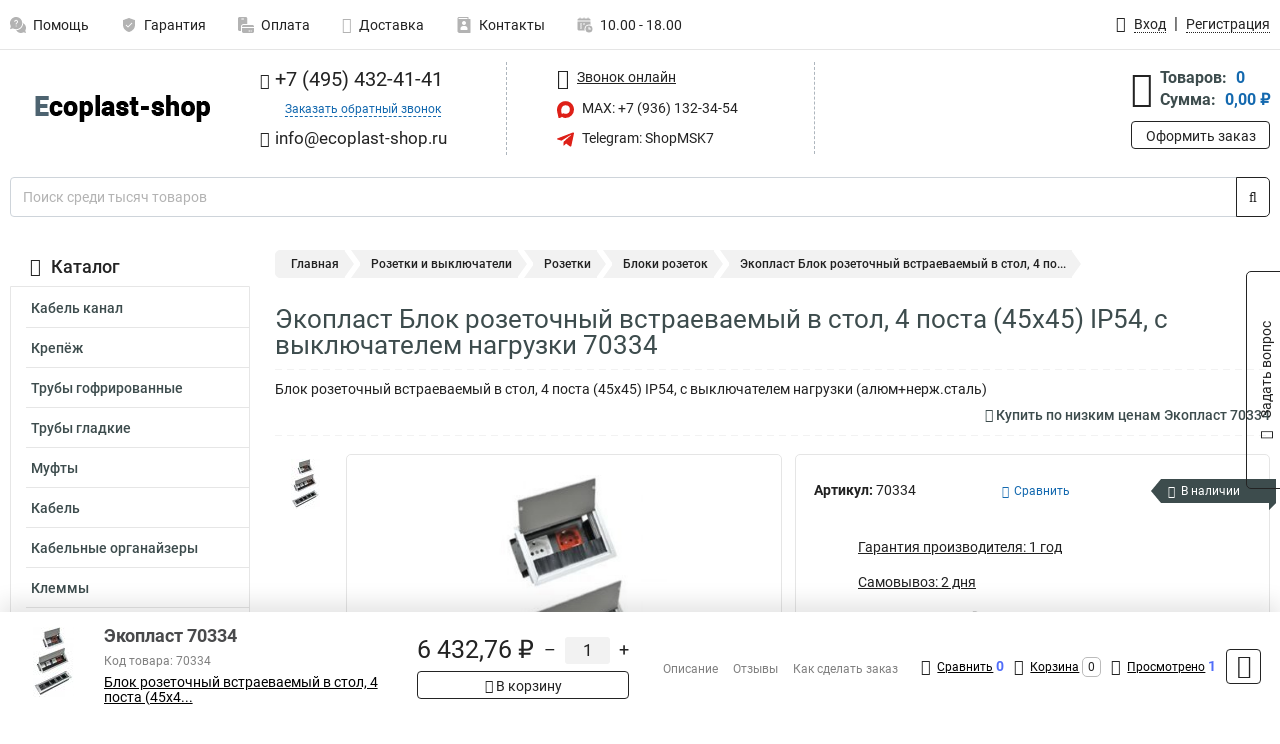

--- FILE ---
content_type: text/css
request_url: https://www.ecoplast-shop.ru/resources/b619bbaf1ef08b8e2e2cd726f9678594.css
body_size: 79017
content:
@charset "UTF-8";
@font-face{font-family:'FontAwesome';font-display:swap;src:url(/css/../fonts/fontawesome/fontawesome-webfont.eot?v=4.7.0);src:url(/css/../fonts/fontawesome/fontawesome-webfont.eot?#iefix&v=4.7.0) format('embedded-opentype'),url(/css/../fonts/fontawesome/fontawesome-webfont.woff2?v=4.7.0) format('woff2'),url(/css/../fonts/fontawesome/fontawesome-webfont.woff?v=4.7.0) format('woff'),url(/css/../fonts/fontawesome/fontawesome-webfont.ttf?v=4.7.0) format('truetype'),url(/css/../fonts/fontawesome/fontawesome-webfont.svg?v=4.7.0#fontawesomeregular) format('svg');font-weight:400;font-style:normal}
@font-face{font-family:'Roboto';font-display:swap;font-style:normal;font-weight:400;src:local(''),url(/css/../fonts/google/roboto-v30-latin_cyrillic-regular.woff2) format('woff2'),url(/css/../fonts/google/roboto-v30-latin_cyrillic-regular.woff) format('woff')}
@font-face{font-family:'Roboto';font-display:swap;font-style:normal;font-weight:500;src:local(''),url(/css/../fonts/google/roboto-v30-latin_cyrillic-500.woff2) format('woff2'),url(/css/../fonts/google/roboto-v30-latin_cyrillic-500.woff) format('woff')}
@font-face{font-family:'Roboto';font-display:swap;font-style:normal;font-weight:700;src:local(''),url(/css/../fonts/google/roboto-v30-latin_cyrillic-700.woff2) format('woff2'),url(/css/../fonts/google/roboto-v30-latin_cyrillic-700.woff) format('woff')}
/*!
 * Bootstrap v4.6.1 (https://getbootstrap.com/)
 * Copyright 2011-2021 The Bootstrap Authors
 * Copyright 2011-2021 Twitter, Inc.
 * Licensed under MIT (https://github.com/twbs/bootstrap/blob/main/LICENSE)
 */
:root{--blue:#007bff;--indigo:#6610f2;--purple:#6f42c1;--pink:#e83e8c;--red:#dc3545;--orange:#fd7e14;--yellow:#ffc107;--green:#28a745;--teal:#20c997;--cyan:#17a2b8;--white:#fff;--gray:#6c757d;--gray-dark:#343a40;--primary:#007bff;--secondary:#6c757d;--success:#28a745;--info:#17a2b8;--warning:#ffc107;--danger:#dc3545;--light:#f8f9fa;--dark:#343a40;--breakpoint-xs:0;--breakpoint-sm:576px;--breakpoint-md:768px;--breakpoint-lg:992px;--breakpoint-xl:1200px;--font-family-sans-serif:-apple-system,BlinkMacSystemFont,"Segoe UI",Roboto,"Helvetica Neue",Arial,"Noto Sans","Liberation Sans",sans-serif,"Apple Color Emoji","Segoe UI Emoji","Segoe UI Symbol","Noto Color Emoji";--font-family-monospace:SFMono-Regular,Menlo,Monaco,Consolas,"Liberation Mono","Courier New",monospace}*,*:before,*:after{box-sizing:border-box}html{font-family:sans-serif;line-height:1.15;-webkit-text-size-adjust:100%;-webkit-tap-highlight-color:rgba(0,0,0,0)}article,aside,figcaption,figure,footer,header,hgroup,main,nav,section{display:block}body{margin:0;font-family:-apple-system,BlinkMacSystemFont,"Segoe UI",Roboto,"Helvetica Neue",Arial,"Noto Sans","Liberation Sans",sans-serif,"Apple Color Emoji","Segoe UI Emoji","Segoe UI Symbol","Noto Color Emoji";font-size:1rem;font-weight:400;line-height:1.5;color:#212529;text-align:left;background-color:#fff}[tabindex="-1"]:focus:not(:focus-visible){outline:0 !important}hr{box-sizing:content-box;height:0;overflow:visible}h1,h2,h3,h4,h5,h6{margin-top:0;margin-bottom:.5rem}p{margin-top:0;margin-bottom:1rem}abbr[title],abbr[data-original-title]{text-decoration:underline;-webkit-text-decoration:underline dotted;text-decoration:underline dotted;cursor:help;border-bottom:0;-webkit-text-decoration-skip-ink:none;text-decoration-skip-ink:none}address{margin-bottom:1rem;font-style:normal;line-height:inherit}ol,ul,dl{margin-top:0;margin-bottom:1rem}ol ol,ul ul,ol ul,ul ol{margin-bottom:0}dt{font-weight:700}dd{margin-bottom:.5rem;margin-left:0}blockquote{margin:0 0 1rem}b,strong{font-weight:bolder}small{font-size:80%}sub,sup{position:relative;font-size:75%;line-height:0;vertical-align:baseline}sub{bottom:-.25em}sup{top:-.5em}a{color:#007bff;text-decoration:none;background-color:transparent}a:hover{color:#0056b3;text-decoration:underline}a:not([href]):not([class]){color:inherit;text-decoration:none}a:not([href]):not([class]):hover{color:inherit;text-decoration:none}pre,code,kbd,samp{font-family:SFMono-Regular,Menlo,Monaco,Consolas,"Liberation Mono","Courier New",monospace;font-size:1em}pre{margin-top:0;margin-bottom:1rem;overflow:auto;-ms-overflow-style:scrollbar}figure{margin:0 0 1rem}img{vertical-align:middle;border-style:none}svg{overflow:hidden;vertical-align:middle}table{border-collapse:collapse}caption{padding-top:.75rem;padding-bottom:.75rem;color:#6c757d;text-align:left;caption-side:bottom}th{text-align:inherit;text-align:-webkit-match-parent}label{display:inline-block;margin-bottom:.5rem}button{border-radius:0}button:focus:not(:focus-visible){outline:0}input,button,select,optgroup,textarea{margin:0;font-family:inherit;font-size:inherit;line-height:inherit}button,input{overflow:visible}button,select{text-transform:none}[role=button]{cursor:pointer}select{word-wrap:normal}button,[type=button],[type=reset],[type=submit]{-webkit-appearance:button}button:not(:disabled),[type=button]:not(:disabled),[type=reset]:not(:disabled),[type=submit]:not(:disabled){cursor:pointer}button::-moz-focus-inner,[type=button]::-moz-focus-inner,[type=reset]::-moz-focus-inner,[type=submit]::-moz-focus-inner{padding:0;border-style:none}input[type=radio],input[type=checkbox]{box-sizing:border-box;padding:0}textarea{overflow:auto;resize:vertical}fieldset{min-width:0;padding:0;margin:0;border:0}legend{display:block;width:100%;max-width:100%;padding:0;margin-bottom:.5rem;font-size:1.5rem;line-height:inherit;color:inherit;white-space:normal}progress{vertical-align:baseline}[type=number]::-webkit-inner-spin-button,[type=number]::-webkit-outer-spin-button{height:auto}[type=search]{outline-offset:-2px;-webkit-appearance:none}[type=search]::-webkit-search-decoration{-webkit-appearance:none}::-webkit-file-upload-button{font:inherit;-webkit-appearance:button}output{display:inline-block}summary{display:list-item;cursor:pointer}template{display:none}[hidden]{display:none !important}h1,h2,h3,h4,h5,h6,.h1,.h2,.h3,.h4,.h5,.h6{margin-bottom:.5rem;font-weight:500;line-height:1.2}h1,.h1{font-size:2.5rem}h2,.h2{font-size:2rem}h3,.h3{font-size:1.75rem}h4,.h4{font-size:1.5rem}h5,.h5{font-size:1.25rem}h6,.h6{font-size:1rem}.lead{font-size:1.25rem;font-weight:300}.display-1{font-size:6rem;font-weight:300;line-height:1.2}.display-2{font-size:5.5rem;font-weight:300;line-height:1.2}.display-3{font-size:4.5rem;font-weight:300;line-height:1.2}.display-4{font-size:3.5rem;font-weight:300;line-height:1.2}hr{margin-top:1rem;margin-bottom:1rem;border:0;border-top:1px solid rgba(0,0,0,.1)}small,.small{font-size:80%;font-weight:400}mark,.mark{padding:.2em;background-color:#fcf8e3}.list-unstyled{padding-left:0;list-style:none}.list-inline{padding-left:0;list-style:none}.list-inline-item{display:inline-block}.list-inline-item:not(:last-child){margin-right:.5rem}.initialism{font-size:90%;text-transform:uppercase}.blockquote{margin-bottom:1rem;font-size:1.25rem}.blockquote-footer{display:block;font-size:80%;color:#6c757d}.blockquote-footer:before{content:"\2014\00A0"}.img-fluid{max-width:100%;height:auto}.img-thumbnail{padding:.25rem;background-color:#fff;border:1px solid #dee2e6;border-radius:.25rem;max-width:100%;height:auto}.figure{display:inline-block}.figure-img{margin-bottom:.5rem;line-height:1}.figure-caption{font-size:90%;color:#6c757d}code{font-size:87.5%;color:#e83e8c;word-wrap:break-word}a>code{color:inherit}kbd{padding:.2rem .4rem;font-size:87.5%;color:#fff;background-color:#212529;border-radius:.2rem}kbd kbd{padding:0;font-size:100%;font-weight:700}pre{display:block;font-size:87.5%;color:#212529}pre code{font-size:inherit;color:inherit;word-break:normal}.pre-scrollable{max-height:340px;overflow-y:scroll}.container,.container-fluid,.container-sm,.container-md,.container-lg,.container-xl{width:100%;padding-right:15px;padding-left:15px;margin-right:auto;margin-left:auto}@media (min-width:576px){.container,.container-sm{max-width:540px}}@media (min-width:768px){.container,.container-sm,.container-md{max-width:720px}}@media (min-width:992px){.container,.container-sm,.container-md,.container-lg{max-width:960px}}@media (min-width:1200px){.container,.container-sm,.container-md,.container-lg,.container-xl{max-width:1140px}}.row{display:-ms-flexbox;display:flex;-ms-flex-wrap:wrap;flex-wrap:wrap;margin-right:-15px;margin-left:-15px}.no-gutters{margin-right:0;margin-left:0}.no-gutters>.col,.no-gutters>[class*=col-]{padding-right:0;padding-left:0}.col-1,.col-2,.col-3,.col-4,.col-5,.col-6,.col-7,.col-8,.col-9,.col-10,.col-11,.col-12,.col,.col-auto,.col-sm-1,.col-sm-2,.col-sm-3,.col-sm-4,.col-sm-5,.col-sm-6,.col-sm-7,.col-sm-8,.col-sm-9,.col-sm-10,.col-sm-11,.col-sm-12,.col-sm,.col-sm-auto,.col-md-1,.col-md-2,.col-md-3,.col-md-4,.col-md-5,.col-md-6,.col-md-7,.col-md-8,.col-md-9,.col-md-10,.col-md-11,.col-md-12,.col-md,.col-md-auto,.col-lg-1,.col-lg-2,.col-lg-3,.col-lg-4,.col-lg-5,.col-lg-6,.col-lg-7,.col-lg-8,.col-lg-9,.col-lg-10,.col-lg-11,.col-lg-12,.col-lg,.col-lg-auto,.col-xl-1,.col-xl-2,.col-xl-3,.col-xl-4,.col-xl-5,.col-xl-6,.col-xl-7,.col-xl-8,.col-xl-9,.col-xl-10,.col-xl-11,.col-xl-12,.col-xl,.col-xl-auto{position:relative;width:100%;padding-right:15px;padding-left:15px}.col{-ms-flex-preferred-size:0;flex-basis:0;-ms-flex-positive:1;flex-grow:1;max-width:100%}.row-cols-1>*{-ms-flex:0 0 100%;flex:0 0 100%;max-width:100%}.row-cols-2>*{-ms-flex:0 0 50%;flex:0 0 50%;max-width:50%}.row-cols-3>*{-ms-flex:0 0 33.333333%;flex:0 0 33.333333%;max-width:33.333333%}.row-cols-4>*{-ms-flex:0 0 25%;flex:0 0 25%;max-width:25%}.row-cols-5>*{-ms-flex:0 0 20%;flex:0 0 20%;max-width:20%}.row-cols-6>*{-ms-flex:0 0 16.666667%;flex:0 0 16.666667%;max-width:16.666667%}.col-auto{-ms-flex:0 0 auto;flex:0 0 auto;width:auto;max-width:100%}.col-1{-ms-flex:0 0 8.333333%;flex:0 0 8.333333%;max-width:8.333333%}.col-2{-ms-flex:0 0 16.666667%;flex:0 0 16.666667%;max-width:16.666667%}.col-3{-ms-flex:0 0 25%;flex:0 0 25%;max-width:25%}.col-4{-ms-flex:0 0 33.333333%;flex:0 0 33.333333%;max-width:33.333333%}.col-5{-ms-flex:0 0 41.666667%;flex:0 0 41.666667%;max-width:41.666667%}.col-6{-ms-flex:0 0 50%;flex:0 0 50%;max-width:50%}.col-7{-ms-flex:0 0 58.333333%;flex:0 0 58.333333%;max-width:58.333333%}.col-8{-ms-flex:0 0 66.666667%;flex:0 0 66.666667%;max-width:66.666667%}.col-9{-ms-flex:0 0 75%;flex:0 0 75%;max-width:75%}.col-10{-ms-flex:0 0 83.333333%;flex:0 0 83.333333%;max-width:83.333333%}.col-11{-ms-flex:0 0 91.666667%;flex:0 0 91.666667%;max-width:91.666667%}.col-12{-ms-flex:0 0 100%;flex:0 0 100%;max-width:100%}.order-first{-ms-flex-order:-1;order:-1}.order-last{-ms-flex-order:13;order:13}.order-0{-ms-flex-order:0;order:0}.order-1{-ms-flex-order:1;order:1}.order-2{-ms-flex-order:2;order:2}.order-3{-ms-flex-order:3;order:3}.order-4{-ms-flex-order:4;order:4}.order-5{-ms-flex-order:5;order:5}.order-6{-ms-flex-order:6;order:6}.order-7{-ms-flex-order:7;order:7}.order-8{-ms-flex-order:8;order:8}.order-9{-ms-flex-order:9;order:9}.order-10{-ms-flex-order:10;order:10}.order-11{-ms-flex-order:11;order:11}.order-12{-ms-flex-order:12;order:12}.offset-1{margin-left:8.333333%}.offset-2{margin-left:16.666667%}.offset-3{margin-left:25%}.offset-4{margin-left:33.333333%}.offset-5{margin-left:41.666667%}.offset-6{margin-left:50%}.offset-7{margin-left:58.333333%}.offset-8{margin-left:66.666667%}.offset-9{margin-left:75%}.offset-10{margin-left:83.333333%}.offset-11{margin-left:91.666667%}@media (min-width:576px){.col-sm{-ms-flex-preferred-size:0;flex-basis:0;-ms-flex-positive:1;flex-grow:1;max-width:100%}.row-cols-sm-1>*{-ms-flex:0 0 100%;flex:0 0 100%;max-width:100%}.row-cols-sm-2>*{-ms-flex:0 0 50%;flex:0 0 50%;max-width:50%}.row-cols-sm-3>*{-ms-flex:0 0 33.333333%;flex:0 0 33.333333%;max-width:33.333333%}.row-cols-sm-4>*{-ms-flex:0 0 25%;flex:0 0 25%;max-width:25%}.row-cols-sm-5>*{-ms-flex:0 0 20%;flex:0 0 20%;max-width:20%}.row-cols-sm-6>*{-ms-flex:0 0 16.666667%;flex:0 0 16.666667%;max-width:16.666667%}.col-sm-auto{-ms-flex:0 0 auto;flex:0 0 auto;width:auto;max-width:100%}.col-sm-1{-ms-flex:0 0 8.333333%;flex:0 0 8.333333%;max-width:8.333333%}.col-sm-2{-ms-flex:0 0 16.666667%;flex:0 0 16.666667%;max-width:16.666667%}.col-sm-3{-ms-flex:0 0 25%;flex:0 0 25%;max-width:25%}.col-sm-4{-ms-flex:0 0 33.333333%;flex:0 0 33.333333%;max-width:33.333333%}.col-sm-5{-ms-flex:0 0 41.666667%;flex:0 0 41.666667%;max-width:41.666667%}.col-sm-6{-ms-flex:0 0 50%;flex:0 0 50%;max-width:50%}.col-sm-7{-ms-flex:0 0 58.333333%;flex:0 0 58.333333%;max-width:58.333333%}.col-sm-8{-ms-flex:0 0 66.666667%;flex:0 0 66.666667%;max-width:66.666667%}.col-sm-9{-ms-flex:0 0 75%;flex:0 0 75%;max-width:75%}.col-sm-10{-ms-flex:0 0 83.333333%;flex:0 0 83.333333%;max-width:83.333333%}.col-sm-11{-ms-flex:0 0 91.666667%;flex:0 0 91.666667%;max-width:91.666667%}.col-sm-12{-ms-flex:0 0 100%;flex:0 0 100%;max-width:100%}.order-sm-first{-ms-flex-order:-1;order:-1}.order-sm-last{-ms-flex-order:13;order:13}.order-sm-0{-ms-flex-order:0;order:0}.order-sm-1{-ms-flex-order:1;order:1}.order-sm-2{-ms-flex-order:2;order:2}.order-sm-3{-ms-flex-order:3;order:3}.order-sm-4{-ms-flex-order:4;order:4}.order-sm-5{-ms-flex-order:5;order:5}.order-sm-6{-ms-flex-order:6;order:6}.order-sm-7{-ms-flex-order:7;order:7}.order-sm-8{-ms-flex-order:8;order:8}.order-sm-9{-ms-flex-order:9;order:9}.order-sm-10{-ms-flex-order:10;order:10}.order-sm-11{-ms-flex-order:11;order:11}.order-sm-12{-ms-flex-order:12;order:12}.offset-sm-0{margin-left:0}.offset-sm-1{margin-left:8.333333%}.offset-sm-2{margin-left:16.666667%}.offset-sm-3{margin-left:25%}.offset-sm-4{margin-left:33.333333%}.offset-sm-5{margin-left:41.666667%}.offset-sm-6{margin-left:50%}.offset-sm-7{margin-left:58.333333%}.offset-sm-8{margin-left:66.666667%}.offset-sm-9{margin-left:75%}.offset-sm-10{margin-left:83.333333%}.offset-sm-11{margin-left:91.666667%}}@media (min-width:768px){.col-md{-ms-flex-preferred-size:0;flex-basis:0;-ms-flex-positive:1;flex-grow:1;max-width:100%}.row-cols-md-1>*{-ms-flex:0 0 100%;flex:0 0 100%;max-width:100%}.row-cols-md-2>*{-ms-flex:0 0 50%;flex:0 0 50%;max-width:50%}.row-cols-md-3>*{-ms-flex:0 0 33.333333%;flex:0 0 33.333333%;max-width:33.333333%}.row-cols-md-4>*{-ms-flex:0 0 25%;flex:0 0 25%;max-width:25%}.row-cols-md-5>*{-ms-flex:0 0 20%;flex:0 0 20%;max-width:20%}.row-cols-md-6>*{-ms-flex:0 0 16.666667%;flex:0 0 16.666667%;max-width:16.666667%}.col-md-auto{-ms-flex:0 0 auto;flex:0 0 auto;width:auto;max-width:100%}.col-md-1{-ms-flex:0 0 8.333333%;flex:0 0 8.333333%;max-width:8.333333%}.col-md-2{-ms-flex:0 0 16.666667%;flex:0 0 16.666667%;max-width:16.666667%}.col-md-3{-ms-flex:0 0 25%;flex:0 0 25%;max-width:25%}.col-md-4{-ms-flex:0 0 33.333333%;flex:0 0 33.333333%;max-width:33.333333%}.col-md-5{-ms-flex:0 0 41.666667%;flex:0 0 41.666667%;max-width:41.666667%}.col-md-6{-ms-flex:0 0 50%;flex:0 0 50%;max-width:50%}.col-md-7{-ms-flex:0 0 58.333333%;flex:0 0 58.333333%;max-width:58.333333%}.col-md-8{-ms-flex:0 0 66.666667%;flex:0 0 66.666667%;max-width:66.666667%}.col-md-9{-ms-flex:0 0 75%;flex:0 0 75%;max-width:75%}.col-md-10{-ms-flex:0 0 83.333333%;flex:0 0 83.333333%;max-width:83.333333%}.col-md-11{-ms-flex:0 0 91.666667%;flex:0 0 91.666667%;max-width:91.666667%}.col-md-12{-ms-flex:0 0 100%;flex:0 0 100%;max-width:100%}.order-md-first{-ms-flex-order:-1;order:-1}.order-md-last{-ms-flex-order:13;order:13}.order-md-0{-ms-flex-order:0;order:0}.order-md-1{-ms-flex-order:1;order:1}.order-md-2{-ms-flex-order:2;order:2}.order-md-3{-ms-flex-order:3;order:3}.order-md-4{-ms-flex-order:4;order:4}.order-md-5{-ms-flex-order:5;order:5}.order-md-6{-ms-flex-order:6;order:6}.order-md-7{-ms-flex-order:7;order:7}.order-md-8{-ms-flex-order:8;order:8}.order-md-9{-ms-flex-order:9;order:9}.order-md-10{-ms-flex-order:10;order:10}.order-md-11{-ms-flex-order:11;order:11}.order-md-12{-ms-flex-order:12;order:12}.offset-md-0{margin-left:0}.offset-md-1{margin-left:8.333333%}.offset-md-2{margin-left:16.666667%}.offset-md-3{margin-left:25%}.offset-md-4{margin-left:33.333333%}.offset-md-5{margin-left:41.666667%}.offset-md-6{margin-left:50%}.offset-md-7{margin-left:58.333333%}.offset-md-8{margin-left:66.666667%}.offset-md-9{margin-left:75%}.offset-md-10{margin-left:83.333333%}.offset-md-11{margin-left:91.666667%}}@media (min-width:992px){.col-lg{-ms-flex-preferred-size:0;flex-basis:0;-ms-flex-positive:1;flex-grow:1;max-width:100%}.row-cols-lg-1>*{-ms-flex:0 0 100%;flex:0 0 100%;max-width:100%}.row-cols-lg-2>*{-ms-flex:0 0 50%;flex:0 0 50%;max-width:50%}.row-cols-lg-3>*{-ms-flex:0 0 33.333333%;flex:0 0 33.333333%;max-width:33.333333%}.row-cols-lg-4>*{-ms-flex:0 0 25%;flex:0 0 25%;max-width:25%}.row-cols-lg-5>*{-ms-flex:0 0 20%;flex:0 0 20%;max-width:20%}.row-cols-lg-6>*{-ms-flex:0 0 16.666667%;flex:0 0 16.666667%;max-width:16.666667%}.col-lg-auto{-ms-flex:0 0 auto;flex:0 0 auto;width:auto;max-width:100%}.col-lg-1{-ms-flex:0 0 8.333333%;flex:0 0 8.333333%;max-width:8.333333%}.col-lg-2{-ms-flex:0 0 16.666667%;flex:0 0 16.666667%;max-width:16.666667%}.col-lg-3{-ms-flex:0 0 25%;flex:0 0 25%;max-width:25%}.col-lg-4{-ms-flex:0 0 33.333333%;flex:0 0 33.333333%;max-width:33.333333%}.col-lg-5{-ms-flex:0 0 41.666667%;flex:0 0 41.666667%;max-width:41.666667%}.col-lg-6{-ms-flex:0 0 50%;flex:0 0 50%;max-width:50%}.col-lg-7{-ms-flex:0 0 58.333333%;flex:0 0 58.333333%;max-width:58.333333%}.col-lg-8{-ms-flex:0 0 66.666667%;flex:0 0 66.666667%;max-width:66.666667%}.col-lg-9{-ms-flex:0 0 75%;flex:0 0 75%;max-width:75%}.col-lg-10{-ms-flex:0 0 83.333333%;flex:0 0 83.333333%;max-width:83.333333%}.col-lg-11{-ms-flex:0 0 91.666667%;flex:0 0 91.666667%;max-width:91.666667%}.col-lg-12{-ms-flex:0 0 100%;flex:0 0 100%;max-width:100%}.order-lg-first{-ms-flex-order:-1;order:-1}.order-lg-last{-ms-flex-order:13;order:13}.order-lg-0{-ms-flex-order:0;order:0}.order-lg-1{-ms-flex-order:1;order:1}.order-lg-2{-ms-flex-order:2;order:2}.order-lg-3{-ms-flex-order:3;order:3}.order-lg-4{-ms-flex-order:4;order:4}.order-lg-5{-ms-flex-order:5;order:5}.order-lg-6{-ms-flex-order:6;order:6}.order-lg-7{-ms-flex-order:7;order:7}.order-lg-8{-ms-flex-order:8;order:8}.order-lg-9{-ms-flex-order:9;order:9}.order-lg-10{-ms-flex-order:10;order:10}.order-lg-11{-ms-flex-order:11;order:11}.order-lg-12{-ms-flex-order:12;order:12}.offset-lg-0{margin-left:0}.offset-lg-1{margin-left:8.333333%}.offset-lg-2{margin-left:16.666667%}.offset-lg-3{margin-left:25%}.offset-lg-4{margin-left:33.333333%}.offset-lg-5{margin-left:41.666667%}.offset-lg-6{margin-left:50%}.offset-lg-7{margin-left:58.333333%}.offset-lg-8{margin-left:66.666667%}.offset-lg-9{margin-left:75%}.offset-lg-10{margin-left:83.333333%}.offset-lg-11{margin-left:91.666667%}}@media (min-width:1200px){.col-xl{-ms-flex-preferred-size:0;flex-basis:0;-ms-flex-positive:1;flex-grow:1;max-width:100%}.row-cols-xl-1>*{-ms-flex:0 0 100%;flex:0 0 100%;max-width:100%}.row-cols-xl-2>*{-ms-flex:0 0 50%;flex:0 0 50%;max-width:50%}.row-cols-xl-3>*{-ms-flex:0 0 33.333333%;flex:0 0 33.333333%;max-width:33.333333%}.row-cols-xl-4>*{-ms-flex:0 0 25%;flex:0 0 25%;max-width:25%}.row-cols-xl-5>*{-ms-flex:0 0 20%;flex:0 0 20%;max-width:20%}.row-cols-xl-6>*{-ms-flex:0 0 16.666667%;flex:0 0 16.666667%;max-width:16.666667%}.col-xl-auto{-ms-flex:0 0 auto;flex:0 0 auto;width:auto;max-width:100%}.col-xl-1{-ms-flex:0 0 8.333333%;flex:0 0 8.333333%;max-width:8.333333%}.col-xl-2{-ms-flex:0 0 16.666667%;flex:0 0 16.666667%;max-width:16.666667%}.col-xl-3{-ms-flex:0 0 25%;flex:0 0 25%;max-width:25%}.col-xl-4{-ms-flex:0 0 33.333333%;flex:0 0 33.333333%;max-width:33.333333%}.col-xl-5{-ms-flex:0 0 41.666667%;flex:0 0 41.666667%;max-width:41.666667%}.col-xl-6{-ms-flex:0 0 50%;flex:0 0 50%;max-width:50%}.col-xl-7{-ms-flex:0 0 58.333333%;flex:0 0 58.333333%;max-width:58.333333%}.col-xl-8{-ms-flex:0 0 66.666667%;flex:0 0 66.666667%;max-width:66.666667%}.col-xl-9{-ms-flex:0 0 75%;flex:0 0 75%;max-width:75%}.col-xl-10{-ms-flex:0 0 83.333333%;flex:0 0 83.333333%;max-width:83.333333%}.col-xl-11{-ms-flex:0 0 91.666667%;flex:0 0 91.666667%;max-width:91.666667%}.col-xl-12{-ms-flex:0 0 100%;flex:0 0 100%;max-width:100%}.order-xl-first{-ms-flex-order:-1;order:-1}.order-xl-last{-ms-flex-order:13;order:13}.order-xl-0{-ms-flex-order:0;order:0}.order-xl-1{-ms-flex-order:1;order:1}.order-xl-2{-ms-flex-order:2;order:2}.order-xl-3{-ms-flex-order:3;order:3}.order-xl-4{-ms-flex-order:4;order:4}.order-xl-5{-ms-flex-order:5;order:5}.order-xl-6{-ms-flex-order:6;order:6}.order-xl-7{-ms-flex-order:7;order:7}.order-xl-8{-ms-flex-order:8;order:8}.order-xl-9{-ms-flex-order:9;order:9}.order-xl-10{-ms-flex-order:10;order:10}.order-xl-11{-ms-flex-order:11;order:11}.order-xl-12{-ms-flex-order:12;order:12}.offset-xl-0{margin-left:0}.offset-xl-1{margin-left:8.333333%}.offset-xl-2{margin-left:16.666667%}.offset-xl-3{margin-left:25%}.offset-xl-4{margin-left:33.333333%}.offset-xl-5{margin-left:41.666667%}.offset-xl-6{margin-left:50%}.offset-xl-7{margin-left:58.333333%}.offset-xl-8{margin-left:66.666667%}.offset-xl-9{margin-left:75%}.offset-xl-10{margin-left:83.333333%}.offset-xl-11{margin-left:91.666667%}}.table{width:100%;margin-bottom:1rem;color:#212529}.table th,.table td{padding:.75rem;vertical-align:top;border-top:1px solid #dee2e6}.table thead th{vertical-align:bottom;border-bottom:2px solid #dee2e6}.table tbody+tbody{border-top:2px solid #dee2e6}.table-sm th,.table-sm td{padding:.3rem}.table-bordered{border:1px solid #dee2e6}.table-bordered th,.table-bordered td{border:1px solid #dee2e6}.table-bordered thead th,.table-bordered thead td{border-bottom-width:2px}.table-borderless th,.table-borderless td,.table-borderless thead th,.table-borderless tbody+tbody{border:0}.table-striped tbody tr:nth-of-type(odd){background-color:rgba(0,0,0,.05)}.table-hover tbody tr:hover{color:#212529;background-color:rgba(0,0,0,.075)}.table-primary,.table-primary>th,.table-primary>td{background-color:#b8daff}.table-primary th,.table-primary td,.table-primary thead th,.table-primary tbody+tbody{border-color:#7abaff}.table-hover .table-primary:hover{background-color:#9fcdff}.table-hover .table-primary:hover>td,.table-hover .table-primary:hover>th{background-color:#9fcdff}.table-secondary,.table-secondary>th,.table-secondary>td{background-color:#d6d8db}.table-secondary th,.table-secondary td,.table-secondary thead th,.table-secondary tbody+tbody{border-color:#b3b7bb}.table-hover .table-secondary:hover{background-color:#c8cbcf}.table-hover .table-secondary:hover>td,.table-hover .table-secondary:hover>th{background-color:#c8cbcf}.table-success,.table-success>th,.table-success>td{background-color:#c3e6cb}.table-success th,.table-success td,.table-success thead th,.table-success tbody+tbody{border-color:#8fd19e}.table-hover .table-success:hover{background-color:#b1dfbb}.table-hover .table-success:hover>td,.table-hover .table-success:hover>th{background-color:#b1dfbb}.table-info,.table-info>th,.table-info>td{background-color:#bee5eb}.table-info th,.table-info td,.table-info thead th,.table-info tbody+tbody{border-color:#86cfda}.table-hover .table-info:hover{background-color:#abdde5}.table-hover .table-info:hover>td,.table-hover .table-info:hover>th{background-color:#abdde5}.table-warning,.table-warning>th,.table-warning>td{background-color:#ffeeba}.table-warning th,.table-warning td,.table-warning thead th,.table-warning tbody+tbody{border-color:#ffdf7e}.table-hover .table-warning:hover{background-color:#ffe8a1}.table-hover .table-warning:hover>td,.table-hover .table-warning:hover>th{background-color:#ffe8a1}.table-danger,.table-danger>th,.table-danger>td{background-color:#f5c6cb}.table-danger th,.table-danger td,.table-danger thead th,.table-danger tbody+tbody{border-color:#ed969e}.table-hover .table-danger:hover{background-color:#f1b0b7}.table-hover .table-danger:hover>td,.table-hover .table-danger:hover>th{background-color:#f1b0b7}.table-light,.table-light>th,.table-light>td{background-color:#fdfdfe}.table-light th,.table-light td,.table-light thead th,.table-light tbody+tbody{border-color:#fbfcfc}.table-hover .table-light:hover{background-color:#ececf6}.table-hover .table-light:hover>td,.table-hover .table-light:hover>th{background-color:#ececf6}.table-dark,.table-dark>th,.table-dark>td{background-color:#c6c8ca}.table-dark th,.table-dark td,.table-dark thead th,.table-dark tbody+tbody{border-color:#95999c}.table-hover .table-dark:hover{background-color:#b9bbbe}.table-hover .table-dark:hover>td,.table-hover .table-dark:hover>th{background-color:#b9bbbe}.table-active,.table-active>th,.table-active>td{background-color:rgba(0,0,0,.075)}.table-hover .table-active:hover{background-color:rgba(0,0,0,.075)}.table-hover .table-active:hover>td,.table-hover .table-active:hover>th{background-color:rgba(0,0,0,.075)}.table .thead-dark th{color:#fff;background-color:#343a40;border-color:#454d55}.table .thead-light th{color:#495057;background-color:#e9ecef;border-color:#dee2e6}.table-dark{color:#fff;background-color:#343a40}.table-dark th,.table-dark td,.table-dark thead th{border-color:#454d55}.table-dark.table-bordered{border:0}.table-dark.table-striped tbody tr:nth-of-type(odd){background-color:rgba(255,255,255,.05)}.table-dark.table-hover tbody tr:hover{color:#fff;background-color:rgba(255,255,255,.075)}@media (max-width:575.98px){.table-responsive-sm{display:block;width:100%;overflow-x:auto;-webkit-overflow-scrolling:touch}.table-responsive-sm>.table-bordered{border:0}}@media (max-width:767.98px){.table-responsive-md{display:block;width:100%;overflow-x:auto;-webkit-overflow-scrolling:touch}.table-responsive-md>.table-bordered{border:0}}@media (max-width:991.98px){.table-responsive-lg{display:block;width:100%;overflow-x:auto;-webkit-overflow-scrolling:touch}.table-responsive-lg>.table-bordered{border:0}}@media (max-width:1199.98px){.table-responsive-xl{display:block;width:100%;overflow-x:auto;-webkit-overflow-scrolling:touch}.table-responsive-xl>.table-bordered{border:0}}.table-responsive{display:block;width:100%;overflow-x:auto;-webkit-overflow-scrolling:touch}.table-responsive>.table-bordered{border:0}.form-control{display:block;width:100%;height:calc(1.5em + .75rem + 2px);padding:.375rem .75rem;font-size:1rem;font-weight:400;line-height:1.5;color:#495057;background-color:#fff;background-clip:padding-box;border:1px solid #ced4da;border-radius:.25rem;transition:border-color .15s ease-in-out,box-shadow .15s ease-in-out}@media (prefers-reduced-motion:reduce){.form-control{transition:none}}.form-control::-ms-expand{background-color:transparent;border:0}.form-control:focus{color:#495057;background-color:#fff;border-color:#80bdff;outline:0;box-shadow:0 0 0 .2rem rgba(0,123,255,.25)}.form-control::-webkit-input-placeholder{color:#6c757d;opacity:1}.form-control::-moz-placeholder{color:#6c757d;opacity:1}.form-control:-ms-input-placeholder{color:#6c757d;opacity:1}.form-control::-ms-input-placeholder{color:#6c757d;opacity:1}.form-control::placeholder{color:#6c757d;opacity:1}.form-control:disabled,.form-control[readonly]{background-color:#e9ecef;opacity:1}input[type=date].form-control,input[type=time].form-control,input[type=datetime-local].form-control,input[type=month].form-control{-webkit-appearance:none;-moz-appearance:none;appearance:none}select.form-control:-moz-focusring{color:transparent;text-shadow:0 0 0 #495057}select.form-control:focus::-ms-value{color:#495057;background-color:#fff}.form-control-file,.form-control-range{display:block;width:100%}.col-form-label{padding-top:calc(.375rem + 1px);padding-bottom:calc(.375rem + 1px);margin-bottom:0;font-size:inherit;line-height:1.5}.col-form-label-lg{padding-top:calc(.5rem + 1px);padding-bottom:calc(.5rem + 1px);font-size:1.25rem;line-height:1.5}.col-form-label-sm{padding-top:calc(.25rem + 1px);padding-bottom:calc(.25rem + 1px);font-size:.875rem;line-height:1.5}.form-control-plaintext{display:block;width:100%;padding:.375rem 0;margin-bottom:0;font-size:1rem;line-height:1.5;color:#212529;background-color:transparent;border:solid transparent;border-width:1px 0}.form-control-plaintext.form-control-sm,.form-control-plaintext.form-control-lg{padding-right:0;padding-left:0}.form-control-sm{height:calc(1.5em + .5rem + 2px);padding:.25rem .5rem;font-size:.875rem;line-height:1.5;border-radius:.2rem}.form-control-lg{height:calc(1.5em + 1rem + 2px);padding:.5rem 1rem;font-size:1.25rem;line-height:1.5;border-radius:.3rem}select.form-control[size],select.form-control[multiple]{height:auto}textarea.form-control{height:auto}.form-group{margin-bottom:1rem}.form-text{display:block;margin-top:.25rem}.form-row{display:-ms-flexbox;display:flex;-ms-flex-wrap:wrap;flex-wrap:wrap;margin-right:-5px;margin-left:-5px}.form-row>.col,.form-row>[class*=col-]{padding-right:5px;padding-left:5px}.form-check{position:relative;display:block;padding-left:1.25rem}.form-check-input{position:absolute;margin-top:.3rem;margin-left:-1.25rem}.form-check-input[disabled]~.form-check-label,.form-check-input:disabled~.form-check-label{color:#6c757d}.form-check-label{margin-bottom:0}.form-check-inline{display:-ms-inline-flexbox;display:inline-flex;-ms-flex-align:center;align-items:center;padding-left:0;margin-right:.75rem}.form-check-inline .form-check-input{position:static;margin-top:0;margin-right:.3125rem;margin-left:0}.valid-feedback{display:none;width:100%;margin-top:.25rem;font-size:80%;color:#28a745}.valid-tooltip{position:absolute;top:100%;left:0;z-index:5;display:none;max-width:100%;padding:.25rem .5rem;margin-top:.1rem;font-size:.875rem;line-height:1.5;color:#fff;background-color:rgba(40,167,69,.9);border-radius:.25rem}.form-row>.col>.valid-tooltip,.form-row>[class*=col-]>.valid-tooltip{left:5px}.was-validated :valid~.valid-feedback,.was-validated :valid~.valid-tooltip,.is-valid~.valid-feedback,.is-valid~.valid-tooltip{display:block}.was-validated .form-control:valid,.form-control.is-valid{border-color:#28a745;padding-right:calc(1.5em + .75rem) !important;background-image:url("data:image/svg+xml,%3csvg xmlns='http://www.w3.org/2000/svg' width='8' height='8' viewBox='0 0 8 8'%3e%3cpath fill='%2328a745' d='M2.3 6.73L.6 4.53c-.4-1.04.46-1.4 1.1-.8l1.1 1.4 3.4-3.8c.6-.63 1.6-.27 1.2.7l-4 4.6c-.43.5-.8.4-1.1.1z'/%3e%3c/svg%3e");background-repeat:no-repeat;background-position:right calc(.375em + .1875rem) center;background-size:calc(.75em + .375rem) calc(.75em + .375rem)}.was-validated .form-control:valid:focus,.form-control.is-valid:focus{border-color:#28a745;box-shadow:0 0 0 .2rem rgba(40,167,69,.25)}.was-validated select.form-control:valid,select.form-control.is-valid{padding-right:3rem !important;background-position:right 1.5rem center}.was-validated textarea.form-control:valid,textarea.form-control.is-valid{padding-right:calc(1.5em + .75rem);background-position:top calc(.375em + .1875rem) right calc(.375em + .1875rem)}.was-validated .custom-select:valid,.custom-select.is-valid{border-color:#28a745;padding-right:calc(.75em + 2.3125rem) !important;background:url("data:image/svg+xml,%3csvg xmlns='http://www.w3.org/2000/svg' width='4' height='5' viewBox='0 0 4 5'%3e%3cpath fill='%23343a40' d='M2 0L0 2h4zm0 5L0 3h4z'/%3e%3c/svg%3e") right .75rem center/8px 10px no-repeat,#fff url("data:image/svg+xml,%3csvg xmlns='http://www.w3.org/2000/svg' width='8' height='8' viewBox='0 0 8 8'%3e%3cpath fill='%2328a745' d='M2.3 6.73L.6 4.53c-.4-1.04.46-1.4 1.1-.8l1.1 1.4 3.4-3.8c.6-.63 1.6-.27 1.2.7l-4 4.6c-.43.5-.8.4-1.1.1z'/%3e%3c/svg%3e") center right 1.75rem/calc(.75em + .375rem) calc(.75em + .375rem) no-repeat}.was-validated .custom-select:valid:focus,.custom-select.is-valid:focus{border-color:#28a745;box-shadow:0 0 0 .2rem rgba(40,167,69,.25)}.was-validated .form-check-input:valid~.form-check-label,.form-check-input.is-valid~.form-check-label{color:#28a745}.was-validated .form-check-input:valid~.valid-feedback,.was-validated .form-check-input:valid~.valid-tooltip,.form-check-input.is-valid~.valid-feedback,.form-check-input.is-valid~.valid-tooltip{display:block}.was-validated .custom-control-input:valid~.custom-control-label,.custom-control-input.is-valid~.custom-control-label{color:#28a745}.was-validated .custom-control-input:valid~.custom-control-label:before,.custom-control-input.is-valid~.custom-control-label:before{border-color:#28a745}.was-validated .custom-control-input:valid:checked~.custom-control-label:before,.custom-control-input.is-valid:checked~.custom-control-label:before{border-color:#34ce57;background-color:#34ce57}.was-validated .custom-control-input:valid:focus~.custom-control-label:before,.custom-control-input.is-valid:focus~.custom-control-label:before{box-shadow:0 0 0 .2rem rgba(40,167,69,.25)}.was-validated .custom-control-input:valid:focus:not(:checked)~.custom-control-label:before,.custom-control-input.is-valid:focus:not(:checked)~.custom-control-label:before{border-color:#28a745}.was-validated .custom-file-input:valid~.custom-file-label,.custom-file-input.is-valid~.custom-file-label{border-color:#28a745}.was-validated .custom-file-input:valid:focus~.custom-file-label,.custom-file-input.is-valid:focus~.custom-file-label{border-color:#28a745;box-shadow:0 0 0 .2rem rgba(40,167,69,.25)}.invalid-feedback{display:none;width:100%;margin-top:.25rem;font-size:80%;color:#dc3545}.invalid-tooltip{position:absolute;top:100%;left:0;z-index:5;display:none;max-width:100%;padding:.25rem .5rem;margin-top:.1rem;font-size:.875rem;line-height:1.5;color:#fff;background-color:rgba(220,53,69,.9);border-radius:.25rem}.form-row>.col>.invalid-tooltip,.form-row>[class*=col-]>.invalid-tooltip{left:5px}.was-validated :invalid~.invalid-feedback,.was-validated :invalid~.invalid-tooltip,.is-invalid~.invalid-feedback,.is-invalid~.invalid-tooltip{display:block}.was-validated .form-control:invalid,.form-control.is-invalid{border-color:#dc3545;padding-right:calc(1.5em + .75rem) !important;background-image:url("data:image/svg+xml,%3csvg xmlns='http://www.w3.org/2000/svg' width='12' height='12' fill='none' stroke='%23dc3545' viewBox='0 0 12 12'%3e%3ccircle cx='6' cy='6' r='4.5'/%3e%3cpath stroke-linejoin='round' d='M5.8 3.6h.4L6 6.5z'/%3e%3ccircle cx='6' cy='8.2' r='.6' fill='%23dc3545' stroke='none'/%3e%3c/svg%3e");background-repeat:no-repeat;background-position:right calc(.375em + .1875rem) center;background-size:calc(.75em + .375rem) calc(.75em + .375rem)}.was-validated .form-control:invalid:focus,.form-control.is-invalid:focus{border-color:#dc3545;box-shadow:0 0 0 .2rem rgba(220,53,69,.25)}.was-validated select.form-control:invalid,select.form-control.is-invalid{padding-right:3rem !important;background-position:right 1.5rem center}.was-validated textarea.form-control:invalid,textarea.form-control.is-invalid{padding-right:calc(1.5em + .75rem);background-position:top calc(.375em + .1875rem) right calc(.375em + .1875rem)}.was-validated .custom-select:invalid,.custom-select.is-invalid{border-color:#dc3545;padding-right:calc(.75em + 2.3125rem) !important;background:url("data:image/svg+xml,%3csvg xmlns='http://www.w3.org/2000/svg' width='4' height='5' viewBox='0 0 4 5'%3e%3cpath fill='%23343a40' d='M2 0L0 2h4zm0 5L0 3h4z'/%3e%3c/svg%3e") right .75rem center/8px 10px no-repeat,#fff url("data:image/svg+xml,%3csvg xmlns='http://www.w3.org/2000/svg' width='12' height='12' fill='none' stroke='%23dc3545' viewBox='0 0 12 12'%3e%3ccircle cx='6' cy='6' r='4.5'/%3e%3cpath stroke-linejoin='round' d='M5.8 3.6h.4L6 6.5z'/%3e%3ccircle cx='6' cy='8.2' r='.6' fill='%23dc3545' stroke='none'/%3e%3c/svg%3e") center right 1.75rem/calc(.75em + .375rem) calc(.75em + .375rem) no-repeat}.was-validated .custom-select:invalid:focus,.custom-select.is-invalid:focus{border-color:#dc3545;box-shadow:0 0 0 .2rem rgba(220,53,69,.25)}.was-validated .form-check-input:invalid~.form-check-label,.form-check-input.is-invalid~.form-check-label{color:#dc3545}.was-validated .form-check-input:invalid~.invalid-feedback,.was-validated .form-check-input:invalid~.invalid-tooltip,.form-check-input.is-invalid~.invalid-feedback,.form-check-input.is-invalid~.invalid-tooltip{display:block}.was-validated .custom-control-input:invalid~.custom-control-label,.custom-control-input.is-invalid~.custom-control-label{color:#dc3545}.was-validated .custom-control-input:invalid~.custom-control-label:before,.custom-control-input.is-invalid~.custom-control-label:before{border-color:#dc3545}.was-validated .custom-control-input:invalid:checked~.custom-control-label:before,.custom-control-input.is-invalid:checked~.custom-control-label:before{border-color:#e4606d;background-color:#e4606d}.was-validated .custom-control-input:invalid:focus~.custom-control-label:before,.custom-control-input.is-invalid:focus~.custom-control-label:before{box-shadow:0 0 0 .2rem rgba(220,53,69,.25)}.was-validated .custom-control-input:invalid:focus:not(:checked)~.custom-control-label:before,.custom-control-input.is-invalid:focus:not(:checked)~.custom-control-label:before{border-color:#dc3545}.was-validated .custom-file-input:invalid~.custom-file-label,.custom-file-input.is-invalid~.custom-file-label{border-color:#dc3545}.was-validated .custom-file-input:invalid:focus~.custom-file-label,.custom-file-input.is-invalid:focus~.custom-file-label{border-color:#dc3545;box-shadow:0 0 0 .2rem rgba(220,53,69,.25)}.form-inline{display:-ms-flexbox;display:flex;-ms-flex-flow:row wrap;flex-flow:row wrap;-ms-flex-align:center;align-items:center}.form-inline .form-check{width:100%}@media (min-width:576px){.form-inline label{display:-ms-flexbox;display:flex;-ms-flex-align:center;align-items:center;-ms-flex-pack:center;justify-content:center;margin-bottom:0}.form-inline .form-group{display:-ms-flexbox;display:flex;-ms-flex:0 0 auto;flex:0 0 auto;-ms-flex-flow:row wrap;flex-flow:row wrap;-ms-flex-align:center;align-items:center;margin-bottom:0}.form-inline .form-control{display:inline-block;width:auto;vertical-align:middle}.form-inline .form-control-plaintext{display:inline-block}.form-inline .input-group,.form-inline .custom-select{width:auto}.form-inline .form-check{display:-ms-flexbox;display:flex;-ms-flex-align:center;align-items:center;-ms-flex-pack:center;justify-content:center;width:auto;padding-left:0}.form-inline .form-check-input{position:relative;-ms-flex-negative:0;flex-shrink:0;margin-top:0;margin-right:.25rem;margin-left:0}.form-inline .custom-control{-ms-flex-align:center;align-items:center;-ms-flex-pack:center;justify-content:center}.form-inline .custom-control-label{margin-bottom:0}}.btn{display:inline-block;font-weight:400;color:#212529;text-align:center;vertical-align:middle;-webkit-user-select:none;-moz-user-select:none;-ms-user-select:none;user-select:none;background-color:transparent;border:1px solid transparent;padding:.375rem .75rem;font-size:1rem;line-height:1.5;border-radius:.25rem;transition:color .15s ease-in-out,background-color .15s ease-in-out,border-color .15s ease-in-out,box-shadow .15s ease-in-out}@media (prefers-reduced-motion:reduce){.btn{transition:none}}.btn:hover{color:#212529;text-decoration:none}.btn:focus,.btn.focus{outline:0;box-shadow:0 0 0 .2rem rgba(0,123,255,.25)}.btn.disabled,.btn:disabled{opacity:.65}.btn:not(:disabled):not(.disabled){cursor:pointer}a.btn.disabled,fieldset:disabled a.btn{pointer-events:none}.btn-primary{color:#fff;background-color:#007bff;border-color:#007bff}.btn-primary:hover{color:#fff;background-color:#0069d9;border-color:#0062cc}.btn-primary:focus,.btn-primary.focus{color:#fff;background-color:#0069d9;border-color:#0062cc;box-shadow:0 0 0 .2rem rgba(38,143,255,.5)}.btn-primary.disabled,.btn-primary:disabled{color:#fff;background-color:#007bff;border-color:#007bff}.btn-primary:not(:disabled):not(.disabled):active,.btn-primary:not(:disabled):not(.disabled).active,.show>.btn-primary.dropdown-toggle{color:#fff;background-color:#0062cc;border-color:#005cbf}.btn-primary:not(:disabled):not(.disabled):active:focus,.btn-primary:not(:disabled):not(.disabled).active:focus,.show>.btn-primary.dropdown-toggle:focus{box-shadow:0 0 0 .2rem rgba(38,143,255,.5)}.btn-secondary{color:#fff;background-color:#6c757d;border-color:#6c757d}.btn-secondary:hover{color:#fff;background-color:#5a6268;border-color:#545b62}.btn-secondary:focus,.btn-secondary.focus{color:#fff;background-color:#5a6268;border-color:#545b62;box-shadow:0 0 0 .2rem rgba(130,138,145,.5)}.btn-secondary.disabled,.btn-secondary:disabled{color:#fff;background-color:#6c757d;border-color:#6c757d}.btn-secondary:not(:disabled):not(.disabled):active,.btn-secondary:not(:disabled):not(.disabled).active,.show>.btn-secondary.dropdown-toggle{color:#fff;background-color:#545b62;border-color:#4e555b}.btn-secondary:not(:disabled):not(.disabled):active:focus,.btn-secondary:not(:disabled):not(.disabled).active:focus,.show>.btn-secondary.dropdown-toggle:focus{box-shadow:0 0 0 .2rem rgba(130,138,145,.5)}.btn-success{color:#fff;background-color:#28a745;border-color:#28a745}.btn-success:hover{color:#fff;background-color:#218838;border-color:#1e7e34}.btn-success:focus,.btn-success.focus{color:#fff;background-color:#218838;border-color:#1e7e34;box-shadow:0 0 0 .2rem rgba(72,180,97,.5)}.btn-success.disabled,.btn-success:disabled{color:#fff;background-color:#28a745;border-color:#28a745}.btn-success:not(:disabled):not(.disabled):active,.btn-success:not(:disabled):not(.disabled).active,.show>.btn-success.dropdown-toggle{color:#fff;background-color:#1e7e34;border-color:#1c7430}.btn-success:not(:disabled):not(.disabled):active:focus,.btn-success:not(:disabled):not(.disabled).active:focus,.show>.btn-success.dropdown-toggle:focus{box-shadow:0 0 0 .2rem rgba(72,180,97,.5)}.btn-info{color:#fff;background-color:#17a2b8;border-color:#17a2b8}.btn-info:hover{color:#fff;background-color:#138496;border-color:#117a8b}.btn-info:focus,.btn-info.focus{color:#fff;background-color:#138496;border-color:#117a8b;box-shadow:0 0 0 .2rem rgba(58,176,195,.5)}.btn-info.disabled,.btn-info:disabled{color:#fff;background-color:#17a2b8;border-color:#17a2b8}.btn-info:not(:disabled):not(.disabled):active,.btn-info:not(:disabled):not(.disabled).active,.show>.btn-info.dropdown-toggle{color:#fff;background-color:#117a8b;border-color:#10707f}.btn-info:not(:disabled):not(.disabled):active:focus,.btn-info:not(:disabled):not(.disabled).active:focus,.show>.btn-info.dropdown-toggle:focus{box-shadow:0 0 0 .2rem rgba(58,176,195,.5)}.btn-warning{color:#212529;background-color:#ffc107;border-color:#ffc107}.btn-warning:hover{color:#212529;background-color:#e0a800;border-color:#d39e00}.btn-warning:focus,.btn-warning.focus{color:#212529;background-color:#e0a800;border-color:#d39e00;box-shadow:0 0 0 .2rem rgba(222,170,12,.5)}.btn-warning.disabled,.btn-warning:disabled{color:#212529;background-color:#ffc107;border-color:#ffc107}.btn-warning:not(:disabled):not(.disabled):active,.btn-warning:not(:disabled):not(.disabled).active,.show>.btn-warning.dropdown-toggle{color:#212529;background-color:#d39e00;border-color:#c69500}.btn-warning:not(:disabled):not(.disabled):active:focus,.btn-warning:not(:disabled):not(.disabled).active:focus,.show>.btn-warning.dropdown-toggle:focus{box-shadow:0 0 0 .2rem rgba(222,170,12,.5)}.btn-danger{color:#fff;background-color:#dc3545;border-color:#dc3545}.btn-danger:hover{color:#fff;background-color:#c82333;border-color:#bd2130}.btn-danger:focus,.btn-danger.focus{color:#fff;background-color:#c82333;border-color:#bd2130;box-shadow:0 0 0 .2rem rgba(225,83,97,.5)}.btn-danger.disabled,.btn-danger:disabled{color:#fff;background-color:#dc3545;border-color:#dc3545}.btn-danger:not(:disabled):not(.disabled):active,.btn-danger:not(:disabled):not(.disabled).active,.show>.btn-danger.dropdown-toggle{color:#fff;background-color:#bd2130;border-color:#b21f2d}.btn-danger:not(:disabled):not(.disabled):active:focus,.btn-danger:not(:disabled):not(.disabled).active:focus,.show>.btn-danger.dropdown-toggle:focus{box-shadow:0 0 0 .2rem rgba(225,83,97,.5)}.btn-light{color:#212529;background-color:#f8f9fa;border-color:#f8f9fa}.btn-light:hover{color:#212529;background-color:#e2e6ea;border-color:#dae0e5}.btn-light:focus,.btn-light.focus{color:#212529;background-color:#e2e6ea;border-color:#dae0e5;box-shadow:0 0 0 .2rem rgba(216,217,219,.5)}.btn-light.disabled,.btn-light:disabled{color:#212529;background-color:#f8f9fa;border-color:#f8f9fa}.btn-light:not(:disabled):not(.disabled):active,.btn-light:not(:disabled):not(.disabled).active,.show>.btn-light.dropdown-toggle{color:#212529;background-color:#dae0e5;border-color:#d3d9df}.btn-light:not(:disabled):not(.disabled):active:focus,.btn-light:not(:disabled):not(.disabled).active:focus,.show>.btn-light.dropdown-toggle:focus{box-shadow:0 0 0 .2rem rgba(216,217,219,.5)}.btn-dark{color:#fff;background-color:#343a40;border-color:#343a40}.btn-dark:hover{color:#fff;background-color:#23272b;border-color:#1d2124}.btn-dark:focus,.btn-dark.focus{color:#fff;background-color:#23272b;border-color:#1d2124;box-shadow:0 0 0 .2rem rgba(82,88,93,.5)}.btn-dark.disabled,.btn-dark:disabled{color:#fff;background-color:#343a40;border-color:#343a40}.btn-dark:not(:disabled):not(.disabled):active,.btn-dark:not(:disabled):not(.disabled).active,.show>.btn-dark.dropdown-toggle{color:#fff;background-color:#1d2124;border-color:#171a1d}.btn-dark:not(:disabled):not(.disabled):active:focus,.btn-dark:not(:disabled):not(.disabled).active:focus,.show>.btn-dark.dropdown-toggle:focus{box-shadow:0 0 0 .2rem rgba(82,88,93,.5)}.btn-outline-primary{color:#007bff;border-color:#007bff}.btn-outline-primary:hover{color:#fff;background-color:#007bff;border-color:#007bff}.btn-outline-primary:focus,.btn-outline-primary.focus{box-shadow:0 0 0 .2rem rgba(0,123,255,.5)}.btn-outline-primary.disabled,.btn-outline-primary:disabled{color:#007bff;background-color:transparent}.btn-outline-primary:not(:disabled):not(.disabled):active,.btn-outline-primary:not(:disabled):not(.disabled).active,.show>.btn-outline-primary.dropdown-toggle{color:#fff;background-color:#007bff;border-color:#007bff}.btn-outline-primary:not(:disabled):not(.disabled):active:focus,.btn-outline-primary:not(:disabled):not(.disabled).active:focus,.show>.btn-outline-primary.dropdown-toggle:focus{box-shadow:0 0 0 .2rem rgba(0,123,255,.5)}.btn-outline-secondary{color:#6c757d;border-color:#6c757d}.btn-outline-secondary:hover{color:#fff;background-color:#6c757d;border-color:#6c757d}.btn-outline-secondary:focus,.btn-outline-secondary.focus{box-shadow:0 0 0 .2rem rgba(108,117,125,.5)}.btn-outline-secondary.disabled,.btn-outline-secondary:disabled{color:#6c757d;background-color:transparent}.btn-outline-secondary:not(:disabled):not(.disabled):active,.btn-outline-secondary:not(:disabled):not(.disabled).active,.show>.btn-outline-secondary.dropdown-toggle{color:#fff;background-color:#6c757d;border-color:#6c757d}.btn-outline-secondary:not(:disabled):not(.disabled):active:focus,.btn-outline-secondary:not(:disabled):not(.disabled).active:focus,.show>.btn-outline-secondary.dropdown-toggle:focus{box-shadow:0 0 0 .2rem rgba(108,117,125,.5)}.btn-outline-success{color:#28a745;border-color:#28a745}.btn-outline-success:hover{color:#fff;background-color:#28a745;border-color:#28a745}.btn-outline-success:focus,.btn-outline-success.focus{box-shadow:0 0 0 .2rem rgba(40,167,69,.5)}.btn-outline-success.disabled,.btn-outline-success:disabled{color:#28a745;background-color:transparent}.btn-outline-success:not(:disabled):not(.disabled):active,.btn-outline-success:not(:disabled):not(.disabled).active,.show>.btn-outline-success.dropdown-toggle{color:#fff;background-color:#28a745;border-color:#28a745}.btn-outline-success:not(:disabled):not(.disabled):active:focus,.btn-outline-success:not(:disabled):not(.disabled).active:focus,.show>.btn-outline-success.dropdown-toggle:focus{box-shadow:0 0 0 .2rem rgba(40,167,69,.5)}.btn-outline-info{color:#17a2b8;border-color:#17a2b8}.btn-outline-info:hover{color:#fff;background-color:#17a2b8;border-color:#17a2b8}.btn-outline-info:focus,.btn-outline-info.focus{box-shadow:0 0 0 .2rem rgba(23,162,184,.5)}.btn-outline-info.disabled,.btn-outline-info:disabled{color:#17a2b8;background-color:transparent}.btn-outline-info:not(:disabled):not(.disabled):active,.btn-outline-info:not(:disabled):not(.disabled).active,.show>.btn-outline-info.dropdown-toggle{color:#fff;background-color:#17a2b8;border-color:#17a2b8}.btn-outline-info:not(:disabled):not(.disabled):active:focus,.btn-outline-info:not(:disabled):not(.disabled).active:focus,.show>.btn-outline-info.dropdown-toggle:focus{box-shadow:0 0 0 .2rem rgba(23,162,184,.5)}.btn-outline-warning{color:#ffc107;border-color:#ffc107}.btn-outline-warning:hover{color:#212529;background-color:#ffc107;border-color:#ffc107}.btn-outline-warning:focus,.btn-outline-warning.focus{box-shadow:0 0 0 .2rem rgba(255,193,7,.5)}.btn-outline-warning.disabled,.btn-outline-warning:disabled{color:#ffc107;background-color:transparent}.btn-outline-warning:not(:disabled):not(.disabled):active,.btn-outline-warning:not(:disabled):not(.disabled).active,.show>.btn-outline-warning.dropdown-toggle{color:#212529;background-color:#ffc107;border-color:#ffc107}.btn-outline-warning:not(:disabled):not(.disabled):active:focus,.btn-outline-warning:not(:disabled):not(.disabled).active:focus,.show>.btn-outline-warning.dropdown-toggle:focus{box-shadow:0 0 0 .2rem rgba(255,193,7,.5)}.btn-outline-danger{color:#dc3545;border-color:#dc3545}.btn-outline-danger:hover{color:#fff;background-color:#dc3545;border-color:#dc3545}.btn-outline-danger:focus,.btn-outline-danger.focus{box-shadow:0 0 0 .2rem rgba(220,53,69,.5)}.btn-outline-danger.disabled,.btn-outline-danger:disabled{color:#dc3545;background-color:transparent}.btn-outline-danger:not(:disabled):not(.disabled):active,.btn-outline-danger:not(:disabled):not(.disabled).active,.show>.btn-outline-danger.dropdown-toggle{color:#fff;background-color:#dc3545;border-color:#dc3545}.btn-outline-danger:not(:disabled):not(.disabled):active:focus,.btn-outline-danger:not(:disabled):not(.disabled).active:focus,.show>.btn-outline-danger.dropdown-toggle:focus{box-shadow:0 0 0 .2rem rgba(220,53,69,.5)}.btn-outline-light{color:#f8f9fa;border-color:#f8f9fa}.btn-outline-light:hover{color:#212529;background-color:#f8f9fa;border-color:#f8f9fa}.btn-outline-light:focus,.btn-outline-light.focus{box-shadow:0 0 0 .2rem rgba(248,249,250,.5)}.btn-outline-light.disabled,.btn-outline-light:disabled{color:#f8f9fa;background-color:transparent}.btn-outline-light:not(:disabled):not(.disabled):active,.btn-outline-light:not(:disabled):not(.disabled).active,.show>.btn-outline-light.dropdown-toggle{color:#212529;background-color:#f8f9fa;border-color:#f8f9fa}.btn-outline-light:not(:disabled):not(.disabled):active:focus,.btn-outline-light:not(:disabled):not(.disabled).active:focus,.show>.btn-outline-light.dropdown-toggle:focus{box-shadow:0 0 0 .2rem rgba(248,249,250,.5)}.btn-outline-dark{color:#343a40;border-color:#343a40}.btn-outline-dark:hover{color:#fff;background-color:#343a40;border-color:#343a40}.btn-outline-dark:focus,.btn-outline-dark.focus{box-shadow:0 0 0 .2rem rgba(52,58,64,.5)}.btn-outline-dark.disabled,.btn-outline-dark:disabled{color:#343a40;background-color:transparent}.btn-outline-dark:not(:disabled):not(.disabled):active,.btn-outline-dark:not(:disabled):not(.disabled).active,.show>.btn-outline-dark.dropdown-toggle{color:#fff;background-color:#343a40;border-color:#343a40}.btn-outline-dark:not(:disabled):not(.disabled):active:focus,.btn-outline-dark:not(:disabled):not(.disabled).active:focus,.show>.btn-outline-dark.dropdown-toggle:focus{box-shadow:0 0 0 .2rem rgba(52,58,64,.5)}.btn-link{font-weight:400;color:#007bff;text-decoration:none}.btn-link:hover{color:#0056b3;text-decoration:underline}.btn-link:focus,.btn-link.focus{text-decoration:underline}.btn-link:disabled,.btn-link.disabled{color:#6c757d;pointer-events:none}.btn-lg,.btn-group-lg>.btn{padding:.5rem 1rem;font-size:1.25rem;line-height:1.5;border-radius:.3rem}.btn-sm,.btn-group-sm>.btn{padding:.25rem .5rem;font-size:.875rem;line-height:1.5;border-radius:.2rem}.btn-block{display:block;width:100%}.btn-block+.btn-block{margin-top:.5rem}input[type=submit].btn-block,input[type=reset].btn-block,input[type=button].btn-block{width:100%}.fade{transition:opacity .15s linear}@media (prefers-reduced-motion:reduce){.fade{transition:none}}.fade:not(.show){opacity:0}.collapse:not(.show){display:none}.collapsing{position:relative;height:0;overflow:hidden;transition:height .35s ease}@media (prefers-reduced-motion:reduce){.collapsing{transition:none}}.dropup,.dropright,.dropdown,.dropleft{position:relative}.dropdown-toggle{white-space:nowrap}.dropdown-toggle:after{display:inline-block;margin-left:.255em;vertical-align:.255em;content:"";border-top:.3em solid;border-right:.3em solid transparent;border-bottom:0;border-left:.3em solid transparent}.dropdown-toggle:empty:after{margin-left:0}.dropdown-menu{position:absolute;top:100%;left:0;z-index:1000;display:none;float:left;min-width:10rem;padding:.5rem 0;margin:.125rem 0 0;font-size:1rem;color:#212529;text-align:left;list-style:none;background-color:#fff;background-clip:padding-box;border:1px solid rgba(0,0,0,.15);border-radius:.25rem}.dropdown-menu-left{right:auto;left:0}.dropdown-menu-right{right:0;left:auto}@media (min-width:576px){.dropdown-menu-sm-left{right:auto;left:0}.dropdown-menu-sm-right{right:0;left:auto}}@media (min-width:768px){.dropdown-menu-md-left{right:auto;left:0}.dropdown-menu-md-right{right:0;left:auto}}@media (min-width:992px){.dropdown-menu-lg-left{right:auto;left:0}.dropdown-menu-lg-right{right:0;left:auto}}@media (min-width:1200px){.dropdown-menu-xl-left{right:auto;left:0}.dropdown-menu-xl-right{right:0;left:auto}}.dropup .dropdown-menu{top:auto;bottom:100%;margin-top:0;margin-bottom:.125rem}.dropup .dropdown-toggle:after{display:inline-block;margin-left:.255em;vertical-align:.255em;content:"";border-top:0;border-right:.3em solid transparent;border-bottom:.3em solid;border-left:.3em solid transparent}.dropup .dropdown-toggle:empty:after{margin-left:0}.dropright .dropdown-menu{top:0;right:auto;left:100%;margin-top:0;margin-left:.125rem}.dropright .dropdown-toggle:after{display:inline-block;margin-left:.255em;vertical-align:.255em;content:"";border-top:.3em solid transparent;border-right:0;border-bottom:.3em solid transparent;border-left:.3em solid}.dropright .dropdown-toggle:empty:after{margin-left:0}.dropright .dropdown-toggle:after{vertical-align:0}.dropleft .dropdown-menu{top:0;right:100%;left:auto;margin-top:0;margin-right:.125rem}.dropleft .dropdown-toggle:after{display:inline-block;margin-left:.255em;vertical-align:.255em;content:""}.dropleft .dropdown-toggle:after{display:none}.dropleft .dropdown-toggle:before{display:inline-block;margin-right:.255em;vertical-align:.255em;content:"";border-top:.3em solid transparent;border-right:.3em solid;border-bottom:.3em solid transparent}.dropleft .dropdown-toggle:empty:after{margin-left:0}.dropleft .dropdown-toggle:before{vertical-align:0}.dropdown-menu[x-placement^=top],.dropdown-menu[x-placement^=right],.dropdown-menu[x-placement^=bottom],.dropdown-menu[x-placement^=left]{right:auto;bottom:auto}.dropdown-divider{height:0;margin:.5rem 0;overflow:hidden;border-top:1px solid #e9ecef}.dropdown-item{display:block;width:100%;padding:.25rem 1.5rem;clear:both;font-weight:400;color:#212529;text-align:inherit;white-space:nowrap;background-color:transparent;border:0}.dropdown-item:hover,.dropdown-item:focus{color:#16181b;text-decoration:none;background-color:#e9ecef}.dropdown-item.active,.dropdown-item:active{color:#fff;text-decoration:none;background-color:#007bff}.dropdown-item.disabled,.dropdown-item:disabled{color:#adb5bd;pointer-events:none;background-color:transparent}.dropdown-menu.show{display:block}.dropdown-header{display:block;padding:.5rem 1.5rem;margin-bottom:0;font-size:.875rem;color:#6c757d;white-space:nowrap}.dropdown-item-text{display:block;padding:.25rem 1.5rem;color:#212529}.btn-group,.btn-group-vertical{position:relative;display:-ms-inline-flexbox;display:inline-flex;vertical-align:middle}.btn-group>.btn,.btn-group-vertical>.btn{position:relative;-ms-flex:1 1 auto;flex:1 1 auto}.btn-group>.btn:hover,.btn-group-vertical>.btn:hover{z-index:1}.btn-group>.btn:focus,.btn-group>.btn:active,.btn-group>.btn.active,.btn-group-vertical>.btn:focus,.btn-group-vertical>.btn:active,.btn-group-vertical>.btn.active{z-index:1}.btn-toolbar{display:-ms-flexbox;display:flex;-ms-flex-wrap:wrap;flex-wrap:wrap;-ms-flex-pack:start;justify-content:flex-start}.btn-toolbar .input-group{width:auto}.btn-group>.btn:not(:first-child),.btn-group>.btn-group:not(:first-child){margin-left:-1px}.btn-group>.btn:not(:last-child):not(.dropdown-toggle),.btn-group>.btn-group:not(:last-child)>.btn{border-top-right-radius:0;border-bottom-right-radius:0}.btn-group>.btn:not(:first-child),.btn-group>.btn-group:not(:first-child)>.btn{border-top-left-radius:0;border-bottom-left-radius:0}.dropdown-toggle-split{padding-right:.5625rem;padding-left:.5625rem}.dropdown-toggle-split:after,.dropup .dropdown-toggle-split:after,.dropright .dropdown-toggle-split:after{margin-left:0}.dropleft .dropdown-toggle-split:before{margin-right:0}.btn-sm+.dropdown-toggle-split,.btn-group-sm>.btn+.dropdown-toggle-split{padding-right:.375rem;padding-left:.375rem}.btn-lg+.dropdown-toggle-split,.btn-group-lg>.btn+.dropdown-toggle-split{padding-right:.75rem;padding-left:.75rem}.btn-group-vertical{-ms-flex-direction:column;flex-direction:column;-ms-flex-align:start;align-items:flex-start;-ms-flex-pack:center;justify-content:center}.btn-group-vertical>.btn,.btn-group-vertical>.btn-group{width:100%}.btn-group-vertical>.btn:not(:first-child),.btn-group-vertical>.btn-group:not(:first-child){margin-top:-1px}.btn-group-vertical>.btn:not(:last-child):not(.dropdown-toggle),.btn-group-vertical>.btn-group:not(:last-child)>.btn{border-bottom-right-radius:0;border-bottom-left-radius:0}.btn-group-vertical>.btn:not(:first-child),.btn-group-vertical>.btn-group:not(:first-child)>.btn{border-top-left-radius:0;border-top-right-radius:0}.btn-group-toggle>.btn,.btn-group-toggle>.btn-group>.btn{margin-bottom:0}.btn-group-toggle>.btn input[type=radio],.btn-group-toggle>.btn input[type=checkbox],.btn-group-toggle>.btn-group>.btn input[type=radio],.btn-group-toggle>.btn-group>.btn input[type=checkbox]{position:absolute;clip:rect(0,0,0,0);pointer-events:none}.input-group{position:relative;display:-ms-flexbox;display:flex;-ms-flex-wrap:wrap;flex-wrap:wrap;-ms-flex-align:stretch;align-items:stretch;width:100%}.input-group>.form-control,.input-group>.form-control-plaintext,.input-group>.custom-select,.input-group>.custom-file{position:relative;-ms-flex:1 1 auto;flex:1 1 auto;width:1%;min-width:0;margin-bottom:0}.input-group>.form-control+.form-control,.input-group>.form-control+.custom-select,.input-group>.form-control+.custom-file,.input-group>.form-control-plaintext+.form-control,.input-group>.form-control-plaintext+.custom-select,.input-group>.form-control-plaintext+.custom-file,.input-group>.custom-select+.form-control,.input-group>.custom-select+.custom-select,.input-group>.custom-select+.custom-file,.input-group>.custom-file+.form-control,.input-group>.custom-file+.custom-select,.input-group>.custom-file+.custom-file{margin-left:-1px}.input-group>.form-control:focus,.input-group>.custom-select:focus,.input-group>.custom-file .custom-file-input:focus~.custom-file-label{z-index:3}.input-group>.custom-file .custom-file-input:focus{z-index:4}.input-group>.form-control:not(:first-child),.input-group>.custom-select:not(:first-child){border-top-left-radius:0;border-bottom-left-radius:0}.input-group>.custom-file{display:-ms-flexbox;display:flex;-ms-flex-align:center;align-items:center}.input-group>.custom-file:not(:last-child) .custom-file-label,.input-group>.custom-file:not(:last-child) .custom-file-label:after{border-top-right-radius:0;border-bottom-right-radius:0}.input-group>.custom-file:not(:first-child) .custom-file-label{border-top-left-radius:0;border-bottom-left-radius:0}.input-group:not(.has-validation)>.form-control:not(:last-child),.input-group:not(.has-validation)>.custom-select:not(:last-child),.input-group:not(.has-validation)>.custom-file:not(:last-child) .custom-file-label,.input-group:not(.has-validation)>.custom-file:not(:last-child) .custom-file-label:after{border-top-right-radius:0;border-bottom-right-radius:0}.input-group.has-validation>.form-control:nth-last-child(n+3),.input-group.has-validation>.custom-select:nth-last-child(n+3),.input-group.has-validation>.custom-file:nth-last-child(n+3) .custom-file-label,.input-group.has-validation>.custom-file:nth-last-child(n+3) .custom-file-label:after{border-top-right-radius:0;border-bottom-right-radius:0}.input-group-prepend,.input-group-append{display:-ms-flexbox;display:flex}.input-group-prepend .btn,.input-group-append .btn{position:relative;z-index:2}.input-group-prepend .btn:focus,.input-group-append .btn:focus{z-index:3}.input-group-prepend .btn+.btn,.input-group-prepend .btn+.input-group-text,.input-group-prepend .input-group-text+.input-group-text,.input-group-prepend .input-group-text+.btn,.input-group-append .btn+.btn,.input-group-append .btn+.input-group-text,.input-group-append .input-group-text+.input-group-text,.input-group-append .input-group-text+.btn{margin-left:-1px}.input-group-prepend{margin-right:-1px}.input-group-append{margin-left:-1px}.input-group-text{display:-ms-flexbox;display:flex;-ms-flex-align:center;align-items:center;padding:.375rem .75rem;margin-bottom:0;font-size:1rem;font-weight:400;line-height:1.5;color:#495057;text-align:center;white-space:nowrap;background-color:#e9ecef;border:1px solid #ced4da;border-radius:.25rem}.input-group-text input[type=radio],.input-group-text input[type=checkbox]{margin-top:0}.input-group-lg>.form-control:not(textarea),.input-group-lg>.custom-select{height:calc(1.5em + 1rem + 2px)}.input-group-lg>.form-control,.input-group-lg>.custom-select,.input-group-lg>.input-group-prepend>.input-group-text,.input-group-lg>.input-group-append>.input-group-text,.input-group-lg>.input-group-prepend>.btn,.input-group-lg>.input-group-append>.btn{padding:.5rem 1rem;font-size:1.25rem;line-height:1.5;border-radius:.3rem}.input-group-sm>.form-control:not(textarea),.input-group-sm>.custom-select{height:calc(1.5em + .5rem + 2px)}.input-group-sm>.form-control,.input-group-sm>.custom-select,.input-group-sm>.input-group-prepend>.input-group-text,.input-group-sm>.input-group-append>.input-group-text,.input-group-sm>.input-group-prepend>.btn,.input-group-sm>.input-group-append>.btn{padding:.25rem .5rem;font-size:.875rem;line-height:1.5;border-radius:.2rem}.input-group-lg>.custom-select,.input-group-sm>.custom-select{padding-right:1.75rem}.input-group>.input-group-prepend>.btn,.input-group>.input-group-prepend>.input-group-text,.input-group:not(.has-validation)>.input-group-append:not(:last-child)>.btn,.input-group:not(.has-validation)>.input-group-append:not(:last-child)>.input-group-text,.input-group.has-validation>.input-group-append:nth-last-child(n+3)>.btn,.input-group.has-validation>.input-group-append:nth-last-child(n+3)>.input-group-text,.input-group>.input-group-append:last-child>.btn:not(:last-child):not(.dropdown-toggle),.input-group>.input-group-append:last-child>.input-group-text:not(:last-child){border-top-right-radius:0;border-bottom-right-radius:0}.input-group>.input-group-append>.btn,.input-group>.input-group-append>.input-group-text,.input-group>.input-group-prepend:not(:first-child)>.btn,.input-group>.input-group-prepend:not(:first-child)>.input-group-text,.input-group>.input-group-prepend:first-child>.btn:not(:first-child),.input-group>.input-group-prepend:first-child>.input-group-text:not(:first-child){border-top-left-radius:0;border-bottom-left-radius:0}.custom-control{position:relative;z-index:1;display:block;min-height:1.5rem;padding-left:1.5rem;-webkit-print-color-adjust:exact;color-adjust:exact}.custom-control-inline{display:-ms-inline-flexbox;display:inline-flex;margin-right:1rem}.custom-control-input{position:absolute;left:0;z-index:-1;width:1rem;height:1.25rem;opacity:0}.custom-control-input:checked~.custom-control-label:before{color:#fff;border-color:#007bff;background-color:#007bff}.custom-control-input:focus~.custom-control-label:before{box-shadow:0 0 0 .2rem rgba(0,123,255,.25)}.custom-control-input:focus:not(:checked)~.custom-control-label:before{border-color:#80bdff}.custom-control-input:not(:disabled):active~.custom-control-label:before{color:#fff;background-color:#b3d7ff;border-color:#b3d7ff}.custom-control-input[disabled]~.custom-control-label,.custom-control-input:disabled~.custom-control-label{color:#6c757d}.custom-control-input[disabled]~.custom-control-label:before,.custom-control-input:disabled~.custom-control-label:before{background-color:#e9ecef}.custom-control-label{position:relative;margin-bottom:0;vertical-align:top}.custom-control-label:before{position:absolute;top:.25rem;left:-1.5rem;display:block;width:1rem;height:1rem;pointer-events:none;content:"";background-color:#fff;border:#adb5bd solid 1px}.custom-control-label:after{position:absolute;top:.25rem;left:-1.5rem;display:block;width:1rem;height:1rem;content:"";background:50%/50% 50% no-repeat}.custom-checkbox .custom-control-label:before{border-radius:.25rem}.custom-checkbox .custom-control-input:checked~.custom-control-label:after{background-image:url("data:image/svg+xml,%3csvg xmlns='http://www.w3.org/2000/svg' width='8' height='8' viewBox='0 0 8 8'%3e%3cpath fill='%23fff' d='M6.564.75l-3.59 3.612-1.538-1.55L0 4.26l2.974 2.99L8 2.193z'/%3e%3c/svg%3e")}.custom-checkbox .custom-control-input:indeterminate~.custom-control-label:before{border-color:#007bff;background-color:#007bff}.custom-checkbox .custom-control-input:indeterminate~.custom-control-label:after{background-image:url("data:image/svg+xml,%3csvg xmlns='http://www.w3.org/2000/svg' width='4' height='4' viewBox='0 0 4 4'%3e%3cpath stroke='%23fff' d='M0 2h4'/%3e%3c/svg%3e")}.custom-checkbox .custom-control-input:disabled:checked~.custom-control-label:before{background-color:rgba(0,123,255,.5)}.custom-checkbox .custom-control-input:disabled:indeterminate~.custom-control-label:before{background-color:rgba(0,123,255,.5)}.custom-radio .custom-control-label:before{border-radius:50%}.custom-radio .custom-control-input:checked~.custom-control-label:after{background-image:url("data:image/svg+xml,%3csvg xmlns='http://www.w3.org/2000/svg' width='12' height='12' viewBox='-4 -4 8 8'%3e%3ccircle r='3' fill='%23fff'/%3e%3c/svg%3e")}.custom-radio .custom-control-input:disabled:checked~.custom-control-label:before{background-color:rgba(0,123,255,.5)}.custom-switch{padding-left:2.25rem}.custom-switch .custom-control-label:before{left:-2.25rem;width:1.75rem;pointer-events:all;border-radius:.5rem}.custom-switch .custom-control-label:after{top:calc(.25rem + 2px);left:calc(-2.25rem + 2px);width:calc(1rem - 4px);height:calc(1rem - 4px);background-color:#adb5bd;border-radius:.5rem;transition:background-color .15s ease-in-out,border-color .15s ease-in-out,box-shadow .15s ease-in-out,-webkit-transform .15s ease-in-out;transition:transform .15s ease-in-out,background-color .15s ease-in-out,border-color .15s ease-in-out,box-shadow .15s ease-in-out;transition:transform .15s ease-in-out,background-color .15s ease-in-out,border-color .15s ease-in-out,box-shadow .15s ease-in-out,-webkit-transform .15s ease-in-out}@media (prefers-reduced-motion:reduce){.custom-switch .custom-control-label:after{transition:none}}.custom-switch .custom-control-input:checked~.custom-control-label:after{background-color:#fff;-webkit-transform:translateX(.75rem);transform:translateX(.75rem)}.custom-switch .custom-control-input:disabled:checked~.custom-control-label:before{background-color:rgba(0,123,255,.5)}.custom-select{display:inline-block;width:100%;height:calc(1.5em + .75rem + 2px);padding:.375rem 1.75rem .375rem .75rem;font-size:1rem;font-weight:400;line-height:1.5;color:#495057;vertical-align:middle;background:#fff url("data:image/svg+xml,%3csvg xmlns='http://www.w3.org/2000/svg' width='4' height='5' viewBox='0 0 4 5'%3e%3cpath fill='%23343a40' d='M2 0L0 2h4zm0 5L0 3h4z'/%3e%3c/svg%3e") right .75rem center/8px 10px no-repeat;border:1px solid #ced4da;border-radius:.25rem;-webkit-appearance:none;-moz-appearance:none;appearance:none}.custom-select:focus{border-color:#80bdff;outline:0;box-shadow:0 0 0 .2rem rgba(0,123,255,.25)}.custom-select:focus::-ms-value{color:#495057;background-color:#fff}.custom-select[multiple],.custom-select[size]:not([size="1"]){height:auto;padding-right:.75rem;background-image:none}.custom-select:disabled{color:#6c757d;background-color:#e9ecef}.custom-select::-ms-expand{display:none}.custom-select:-moz-focusring{color:transparent;text-shadow:0 0 0 #495057}.custom-select-sm{height:calc(1.5em + .5rem + 2px);padding-top:.25rem;padding-bottom:.25rem;padding-left:.5rem;font-size:.875rem}.custom-select-lg{height:calc(1.5em + 1rem + 2px);padding-top:.5rem;padding-bottom:.5rem;padding-left:1rem;font-size:1.25rem}.custom-file{position:relative;display:inline-block;width:100%;height:calc(1.5em + .75rem + 2px);margin-bottom:0}.custom-file-input{position:relative;z-index:2;width:100%;height:calc(1.5em + .75rem + 2px);margin:0;overflow:hidden;opacity:0}.custom-file-input:focus~.custom-file-label{border-color:#80bdff;box-shadow:0 0 0 .2rem rgba(0,123,255,.25)}.custom-file-input[disabled]~.custom-file-label,.custom-file-input:disabled~.custom-file-label{background-color:#e9ecef}.custom-file-input:lang(en)~.custom-file-label:after{content:"Browse"}.custom-file-input~.custom-file-label[data-browse]:after{content:attr(data-browse)}.custom-file-label{position:absolute;top:0;right:0;left:0;z-index:1;height:calc(1.5em + .75rem + 2px);padding:.375rem .75rem;overflow:hidden;font-weight:400;line-height:1.5;color:#495057;background-color:#fff;border:1px solid #ced4da;border-radius:.25rem}.custom-file-label:after{position:absolute;top:0;right:0;bottom:0;z-index:3;display:block;height:calc(1.5em + .75rem);padding:.375rem .75rem;line-height:1.5;color:#495057;content:"Browse";background-color:#e9ecef;border-left:inherit;border-radius:0 .25rem .25rem 0}.custom-range{width:100%;height:1.4rem;padding:0;background-color:transparent;-webkit-appearance:none;-moz-appearance:none;appearance:none}.custom-range:focus{outline:0}.custom-range:focus::-webkit-slider-thumb{box-shadow:0 0 0 1px #fff,0 0 0 .2rem rgba(0,123,255,.25)}.custom-range:focus::-moz-range-thumb{box-shadow:0 0 0 1px #fff,0 0 0 .2rem rgba(0,123,255,.25)}.custom-range:focus::-ms-thumb{box-shadow:0 0 0 1px #fff,0 0 0 .2rem rgba(0,123,255,.25)}.custom-range::-moz-focus-outer{border:0}.custom-range::-webkit-slider-thumb{width:1rem;height:1rem;margin-top:-.25rem;background-color:#007bff;border:0;border-radius:1rem;-webkit-transition:background-color .15s ease-in-out,border-color .15s ease-in-out,box-shadow .15s ease-in-out;transition:background-color .15s ease-in-out,border-color .15s ease-in-out,box-shadow .15s ease-in-out;-webkit-appearance:none;appearance:none}@media (prefers-reduced-motion:reduce){.custom-range::-webkit-slider-thumb{-webkit-transition:none;transition:none}}.custom-range::-webkit-slider-thumb:active{background-color:#b3d7ff}.custom-range::-webkit-slider-runnable-track{width:100%;height:.5rem;color:transparent;cursor:pointer;background-color:#dee2e6;border-color:transparent;border-radius:1rem}.custom-range::-moz-range-thumb{width:1rem;height:1rem;background-color:#007bff;border:0;border-radius:1rem;-moz-transition:background-color .15s ease-in-out,border-color .15s ease-in-out,box-shadow .15s ease-in-out;transition:background-color .15s ease-in-out,border-color .15s ease-in-out,box-shadow .15s ease-in-out;-moz-appearance:none;appearance:none}@media (prefers-reduced-motion:reduce){.custom-range::-moz-range-thumb{-moz-transition:none;transition:none}}.custom-range::-moz-range-thumb:active{background-color:#b3d7ff}.custom-range::-moz-range-track{width:100%;height:.5rem;color:transparent;cursor:pointer;background-color:#dee2e6;border-color:transparent;border-radius:1rem}.custom-range::-ms-thumb{width:1rem;height:1rem;margin-top:0;margin-right:.2rem;margin-left:.2rem;background-color:#007bff;border:0;border-radius:1rem;-ms-transition:background-color .15s ease-in-out,border-color .15s ease-in-out,box-shadow .15s ease-in-out;transition:background-color .15s ease-in-out,border-color .15s ease-in-out,box-shadow .15s ease-in-out;appearance:none}@media (prefers-reduced-motion:reduce){.custom-range::-ms-thumb{-ms-transition:none;transition:none}}.custom-range::-ms-thumb:active{background-color:#b3d7ff}.custom-range::-ms-track{width:100%;height:.5rem;color:transparent;cursor:pointer;background-color:transparent;border-color:transparent;border-width:.5rem}.custom-range::-ms-fill-lower{background-color:#dee2e6;border-radius:1rem}.custom-range::-ms-fill-upper{margin-right:15px;background-color:#dee2e6;border-radius:1rem}.custom-range:disabled::-webkit-slider-thumb{background-color:#adb5bd}.custom-range:disabled::-webkit-slider-runnable-track{cursor:default}.custom-range:disabled::-moz-range-thumb{background-color:#adb5bd}.custom-range:disabled::-moz-range-track{cursor:default}.custom-range:disabled::-ms-thumb{background-color:#adb5bd}.custom-control-label:before,.custom-file-label,.custom-select{transition:background-color .15s ease-in-out,border-color .15s ease-in-out,box-shadow .15s ease-in-out}@media (prefers-reduced-motion:reduce){.custom-control-label:before,.custom-file-label,.custom-select{transition:none}}.nav{display:-ms-flexbox;display:flex;-ms-flex-wrap:wrap;flex-wrap:wrap;padding-left:0;margin-bottom:0;list-style:none}.nav-link{display:block;padding:.5rem 1rem}.nav-link:hover,.nav-link:focus{text-decoration:none}.nav-link.disabled{color:#6c757d;pointer-events:none;cursor:default}.nav-tabs{border-bottom:1px solid #dee2e6}.nav-tabs .nav-link{margin-bottom:-1px;border:1px solid transparent;border-top-left-radius:.25rem;border-top-right-radius:.25rem}.nav-tabs .nav-link:hover,.nav-tabs .nav-link:focus{border-color:#e9ecef #e9ecef #dee2e6}.nav-tabs .nav-link.disabled{color:#6c757d;background-color:transparent;border-color:transparent}.nav-tabs .nav-link.active,.nav-tabs .nav-item.show .nav-link{color:#495057;background-color:#fff;border-color:#dee2e6 #dee2e6 #fff}.nav-tabs .dropdown-menu{margin-top:-1px;border-top-left-radius:0;border-top-right-radius:0}.nav-pills .nav-link{border-radius:.25rem}.nav-pills .nav-link.active,.nav-pills .show>.nav-link{color:#fff;background-color:#007bff}.nav-fill>.nav-link,.nav-fill .nav-item{-ms-flex:1 1 auto;flex:1 1 auto;text-align:center}.nav-justified>.nav-link,.nav-justified .nav-item{-ms-flex-preferred-size:0;flex-basis:0;-ms-flex-positive:1;flex-grow:1;text-align:center}.tab-content>.tab-pane{display:none}.tab-content>.active{display:block}.navbar{position:relative;display:-ms-flexbox;display:flex;-ms-flex-wrap:wrap;flex-wrap:wrap;-ms-flex-align:center;align-items:center;-ms-flex-pack:justify;justify-content:space-between;padding:.5rem 1rem}.navbar .container,.navbar .container-fluid,.navbar .container-sm,.navbar .container-md,.navbar .container-lg,.navbar .container-xl{display:-ms-flexbox;display:flex;-ms-flex-wrap:wrap;flex-wrap:wrap;-ms-flex-align:center;align-items:center;-ms-flex-pack:justify;justify-content:space-between}.navbar-brand{display:inline-block;padding-top:.3125rem;padding-bottom:.3125rem;margin-right:1rem;font-size:1.25rem;line-height:inherit;white-space:nowrap}.navbar-brand:hover,.navbar-brand:focus{text-decoration:none}.navbar-nav{display:-ms-flexbox;display:flex;-ms-flex-direction:column;flex-direction:column;padding-left:0;margin-bottom:0;list-style:none}.navbar-nav .nav-link{padding-right:0;padding-left:0}.navbar-nav .dropdown-menu{position:static;float:none}.navbar-text{display:inline-block;padding-top:.5rem;padding-bottom:.5rem}.navbar-collapse{-ms-flex-preferred-size:100%;flex-basis:100%;-ms-flex-positive:1;flex-grow:1;-ms-flex-align:center;align-items:center}.navbar-toggler{padding:.25rem .75rem;font-size:1.25rem;line-height:1;background-color:transparent;border:1px solid transparent;border-radius:.25rem}.navbar-toggler:hover,.navbar-toggler:focus{text-decoration:none}.navbar-toggler-icon{display:inline-block;width:1.5em;height:1.5em;vertical-align:middle;content:"";background:50%/100% 100% no-repeat}.navbar-nav-scroll{max-height:75vh;overflow-y:auto}@media (max-width:575.98px){.navbar-expand-sm>.container,.navbar-expand-sm>.container-fluid,.navbar-expand-sm>.container-sm,.navbar-expand-sm>.container-md,.navbar-expand-sm>.container-lg,.navbar-expand-sm>.container-xl{padding-right:0;padding-left:0}}@media (min-width:576px){.navbar-expand-sm{-ms-flex-flow:row nowrap;flex-flow:row nowrap;-ms-flex-pack:start;justify-content:flex-start}.navbar-expand-sm .navbar-nav{-ms-flex-direction:row;flex-direction:row}.navbar-expand-sm .navbar-nav .dropdown-menu{position:absolute}.navbar-expand-sm .navbar-nav .nav-link{padding-right:.5rem;padding-left:.5rem}.navbar-expand-sm>.container,.navbar-expand-sm>.container-fluid,.navbar-expand-sm>.container-sm,.navbar-expand-sm>.container-md,.navbar-expand-sm>.container-lg,.navbar-expand-sm>.container-xl{-ms-flex-wrap:nowrap;flex-wrap:nowrap}.navbar-expand-sm .navbar-nav-scroll{overflow:visible}.navbar-expand-sm .navbar-collapse{display:-ms-flexbox !important;display:flex !important;-ms-flex-preferred-size:auto;flex-basis:auto}.navbar-expand-sm .navbar-toggler{display:none}}@media (max-width:767.98px){.navbar-expand-md>.container,.navbar-expand-md>.container-fluid,.navbar-expand-md>.container-sm,.navbar-expand-md>.container-md,.navbar-expand-md>.container-lg,.navbar-expand-md>.container-xl{padding-right:0;padding-left:0}}@media (min-width:768px){.navbar-expand-md{-ms-flex-flow:row nowrap;flex-flow:row nowrap;-ms-flex-pack:start;justify-content:flex-start}.navbar-expand-md .navbar-nav{-ms-flex-direction:row;flex-direction:row}.navbar-expand-md .navbar-nav .dropdown-menu{position:absolute}.navbar-expand-md .navbar-nav .nav-link{padding-right:.5rem;padding-left:.5rem}.navbar-expand-md>.container,.navbar-expand-md>.container-fluid,.navbar-expand-md>.container-sm,.navbar-expand-md>.container-md,.navbar-expand-md>.container-lg,.navbar-expand-md>.container-xl{-ms-flex-wrap:nowrap;flex-wrap:nowrap}.navbar-expand-md .navbar-nav-scroll{overflow:visible}.navbar-expand-md .navbar-collapse{display:-ms-flexbox !important;display:flex !important;-ms-flex-preferred-size:auto;flex-basis:auto}.navbar-expand-md .navbar-toggler{display:none}}@media (max-width:991.98px){.navbar-expand-lg>.container,.navbar-expand-lg>.container-fluid,.navbar-expand-lg>.container-sm,.navbar-expand-lg>.container-md,.navbar-expand-lg>.container-lg,.navbar-expand-lg>.container-xl{padding-right:0;padding-left:0}}@media (min-width:992px){.navbar-expand-lg{-ms-flex-flow:row nowrap;flex-flow:row nowrap;-ms-flex-pack:start;justify-content:flex-start}.navbar-expand-lg .navbar-nav{-ms-flex-direction:row;flex-direction:row}.navbar-expand-lg .navbar-nav .dropdown-menu{position:absolute}.navbar-expand-lg .navbar-nav .nav-link{padding-right:.5rem;padding-left:.5rem}.navbar-expand-lg>.container,.navbar-expand-lg>.container-fluid,.navbar-expand-lg>.container-sm,.navbar-expand-lg>.container-md,.navbar-expand-lg>.container-lg,.navbar-expand-lg>.container-xl{-ms-flex-wrap:nowrap;flex-wrap:nowrap}.navbar-expand-lg .navbar-nav-scroll{overflow:visible}.navbar-expand-lg .navbar-collapse{display:-ms-flexbox !important;display:flex !important;-ms-flex-preferred-size:auto;flex-basis:auto}.navbar-expand-lg .navbar-toggler{display:none}}@media (max-width:1199.98px){.navbar-expand-xl>.container,.navbar-expand-xl>.container-fluid,.navbar-expand-xl>.container-sm,.navbar-expand-xl>.container-md,.navbar-expand-xl>.container-lg,.navbar-expand-xl>.container-xl{padding-right:0;padding-left:0}}@media (min-width:1200px){.navbar-expand-xl{-ms-flex-flow:row nowrap;flex-flow:row nowrap;-ms-flex-pack:start;justify-content:flex-start}.navbar-expand-xl .navbar-nav{-ms-flex-direction:row;flex-direction:row}.navbar-expand-xl .navbar-nav .dropdown-menu{position:absolute}.navbar-expand-xl .navbar-nav .nav-link{padding-right:.5rem;padding-left:.5rem}.navbar-expand-xl>.container,.navbar-expand-xl>.container-fluid,.navbar-expand-xl>.container-sm,.navbar-expand-xl>.container-md,.navbar-expand-xl>.container-lg,.navbar-expand-xl>.container-xl{-ms-flex-wrap:nowrap;flex-wrap:nowrap}.navbar-expand-xl .navbar-nav-scroll{overflow:visible}.navbar-expand-xl .navbar-collapse{display:-ms-flexbox !important;display:flex !important;-ms-flex-preferred-size:auto;flex-basis:auto}.navbar-expand-xl .navbar-toggler{display:none}}.navbar-expand{-ms-flex-flow:row nowrap;flex-flow:row nowrap;-ms-flex-pack:start;justify-content:flex-start}.navbar-expand>.container,.navbar-expand>.container-fluid,.navbar-expand>.container-sm,.navbar-expand>.container-md,.navbar-expand>.container-lg,.navbar-expand>.container-xl{padding-right:0;padding-left:0}.navbar-expand .navbar-nav{-ms-flex-direction:row;flex-direction:row}.navbar-expand .navbar-nav .dropdown-menu{position:absolute}.navbar-expand .navbar-nav .nav-link{padding-right:.5rem;padding-left:.5rem}.navbar-expand>.container,.navbar-expand>.container-fluid,.navbar-expand>.container-sm,.navbar-expand>.container-md,.navbar-expand>.container-lg,.navbar-expand>.container-xl{-ms-flex-wrap:nowrap;flex-wrap:nowrap}.navbar-expand .navbar-nav-scroll{overflow:visible}.navbar-expand .navbar-collapse{display:-ms-flexbox !important;display:flex !important;-ms-flex-preferred-size:auto;flex-basis:auto}.navbar-expand .navbar-toggler{display:none}.navbar-light .navbar-brand{color:rgba(0,0,0,.9)}.navbar-light .navbar-brand:hover,.navbar-light .navbar-brand:focus{color:rgba(0,0,0,.9)}.navbar-light .navbar-nav .nav-link{color:rgba(0,0,0,.5)}.navbar-light .navbar-nav .nav-link:hover,.navbar-light .navbar-nav .nav-link:focus{color:rgba(0,0,0,.7)}.navbar-light .navbar-nav .nav-link.disabled{color:rgba(0,0,0,.3)}.navbar-light .navbar-nav .show>.nav-link,.navbar-light .navbar-nav .active>.nav-link,.navbar-light .navbar-nav .nav-link.show,.navbar-light .navbar-nav .nav-link.active{color:rgba(0,0,0,.9)}.navbar-light .navbar-toggler{color:rgba(0,0,0,.5);border-color:rgba(0,0,0,.1)}.navbar-light .navbar-toggler-icon{background-image:url("data:image/svg+xml,%3csvg xmlns='http://www.w3.org/2000/svg' width='30' height='30' viewBox='0 0 30 30'%3e%3cpath stroke='rgba%280, 0, 0, 0.5%29' stroke-linecap='round' stroke-miterlimit='10' stroke-width='2' d='M4 7h22M4 15h22M4 23h22'/%3e%3c/svg%3e")}.navbar-light .navbar-text{color:rgba(0,0,0,.5)}.navbar-light .navbar-text a{color:rgba(0,0,0,.9)}.navbar-light .navbar-text a:hover,.navbar-light .navbar-text a:focus{color:rgba(0,0,0,.9)}.navbar-dark .navbar-brand{color:#fff}.navbar-dark .navbar-brand:hover,.navbar-dark .navbar-brand:focus{color:#fff}.navbar-dark .navbar-nav .nav-link{color:rgba(255,255,255,.5)}.navbar-dark .navbar-nav .nav-link:hover,.navbar-dark .navbar-nav .nav-link:focus{color:rgba(255,255,255,.75)}.navbar-dark .navbar-nav .nav-link.disabled{color:rgba(255,255,255,.25)}.navbar-dark .navbar-nav .show>.nav-link,.navbar-dark .navbar-nav .active>.nav-link,.navbar-dark .navbar-nav .nav-link.show,.navbar-dark .navbar-nav .nav-link.active{color:#fff}.navbar-dark .navbar-toggler{color:rgba(255,255,255,.5);border-color:rgba(255,255,255,.1)}.navbar-dark .navbar-toggler-icon{background-image:url("data:image/svg+xml,%3csvg xmlns='http://www.w3.org/2000/svg' width='30' height='30' viewBox='0 0 30 30'%3e%3cpath stroke='rgba%28255, 255, 255, 0.5%29' stroke-linecap='round' stroke-miterlimit='10' stroke-width='2' d='M4 7h22M4 15h22M4 23h22'/%3e%3c/svg%3e")}.navbar-dark .navbar-text{color:rgba(255,255,255,.5)}.navbar-dark .navbar-text a{color:#fff}.navbar-dark .navbar-text a:hover,.navbar-dark .navbar-text a:focus{color:#fff}.card{position:relative;display:-ms-flexbox;display:flex;-ms-flex-direction:column;flex-direction:column;min-width:0;word-wrap:break-word;background-color:#fff;background-clip:border-box;border:1px solid rgba(0,0,0,.125);border-radius:.25rem}.card>hr{margin-right:0;margin-left:0}.card>.list-group{border-top:inherit;border-bottom:inherit}.card>.list-group:first-child{border-top-width:0;border-top-left-radius:calc(.25rem - 1px);border-top-right-radius:calc(.25rem - 1px)}.card>.list-group:last-child{border-bottom-width:0;border-bottom-right-radius:calc(.25rem - 1px);border-bottom-left-radius:calc(.25rem - 1px)}.card>.card-header+.list-group,.card>.list-group+.card-footer{border-top:0}.card-body{-ms-flex:1 1 auto;flex:1 1 auto;min-height:1px;padding:1.25rem}.card-title{margin-bottom:.75rem}.card-subtitle{margin-top:-.375rem;margin-bottom:0}.card-text:last-child{margin-bottom:0}.card-link:hover{text-decoration:none}.card-link+.card-link{margin-left:1.25rem}.card-header{padding:.75rem 1.25rem;margin-bottom:0;background-color:rgba(0,0,0,.03);border-bottom:1px solid rgba(0,0,0,.125)}.card-header:first-child{border-radius:calc(.25rem - 1px) calc(.25rem - 1px) 0 0}.card-footer{padding:.75rem 1.25rem;background-color:rgba(0,0,0,.03);border-top:1px solid rgba(0,0,0,.125)}.card-footer:last-child{border-radius:0 0 calc(.25rem - 1px) calc(.25rem - 1px)}.card-header-tabs{margin-right:-.625rem;margin-bottom:-.75rem;margin-left:-.625rem;border-bottom:0}.card-header-pills{margin-right:-.625rem;margin-left:-.625rem}.card-img-overlay{position:absolute;top:0;right:0;bottom:0;left:0;padding:1.25rem;border-radius:calc(.25rem - 1px)}.card-img,.card-img-top,.card-img-bottom{-ms-flex-negative:0;flex-shrink:0;width:100%}.card-img,.card-img-top{border-top-left-radius:calc(.25rem - 1px);border-top-right-radius:calc(.25rem - 1px)}.card-img,.card-img-bottom{border-bottom-right-radius:calc(.25rem - 1px);border-bottom-left-radius:calc(.25rem - 1px)}.card-deck .card{margin-bottom:15px}@media (min-width:576px){.card-deck{display:-ms-flexbox;display:flex;-ms-flex-flow:row wrap;flex-flow:row wrap;margin-right:-15px;margin-left:-15px}.card-deck .card{-ms-flex:1 0 0%;flex:1 0 0%;margin-right:15px;margin-bottom:0;margin-left:15px}}.card-group>.card{margin-bottom:15px}@media (min-width:576px){.card-group{display:-ms-flexbox;display:flex;-ms-flex-flow:row wrap;flex-flow:row wrap}.card-group>.card{-ms-flex:1 0 0%;flex:1 0 0%;margin-bottom:0}.card-group>.card+.card{margin-left:0;border-left:0}.card-group>.card:not(:last-child){border-top-right-radius:0;border-bottom-right-radius:0}.card-group>.card:not(:last-child) .card-img-top,.card-group>.card:not(:last-child) .card-header{border-top-right-radius:0}.card-group>.card:not(:last-child) .card-img-bottom,.card-group>.card:not(:last-child) .card-footer{border-bottom-right-radius:0}.card-group>.card:not(:first-child){border-top-left-radius:0;border-bottom-left-radius:0}.card-group>.card:not(:first-child) .card-img-top,.card-group>.card:not(:first-child) .card-header{border-top-left-radius:0}.card-group>.card:not(:first-child) .card-img-bottom,.card-group>.card:not(:first-child) .card-footer{border-bottom-left-radius:0}}.card-columns .card{margin-bottom:.75rem}@media (min-width:576px){.card-columns{-webkit-column-count:3;-moz-column-count:3;column-count:3;-webkit-column-gap:1.25rem;-moz-column-gap:1.25rem;column-gap:1.25rem;orphans:1;widows:1}.card-columns .card{display:inline-block;width:100%}}.accordion{overflow-anchor:none}.accordion>.card{overflow:hidden}.accordion>.card:not(:last-of-type){border-bottom:0;border-bottom-right-radius:0;border-bottom-left-radius:0}.accordion>.card:not(:first-of-type){border-top-left-radius:0;border-top-right-radius:0}.accordion>.card>.card-header{border-radius:0;margin-bottom:-1px}.breadcrumb{display:-ms-flexbox;display:flex;-ms-flex-wrap:wrap;flex-wrap:wrap;padding:.75rem 1rem;margin-bottom:1rem;list-style:none;background-color:#e9ecef;border-radius:.25rem}.breadcrumb-item+.breadcrumb-item{padding-left:.5rem}.breadcrumb-item+.breadcrumb-item:before{float:left;padding-right:.5rem;color:#6c757d;content:"/"}.breadcrumb-item+.breadcrumb-item:hover:before{text-decoration:underline}.breadcrumb-item+.breadcrumb-item:hover:before{text-decoration:none}.breadcrumb-item.active{color:#6c757d}.pagination{display:-ms-flexbox;display:flex;padding-left:0;list-style:none;border-radius:.25rem}.page-link{position:relative;display:block;padding:.5rem .75rem;margin-left:-1px;line-height:1.25;color:#007bff;background-color:#fff;border:1px solid #dee2e6}.page-link:hover{z-index:2;color:#0056b3;text-decoration:none;background-color:#e9ecef;border-color:#dee2e6}.page-link:focus{z-index:3;outline:0;box-shadow:0 0 0 .2rem rgba(0,123,255,.25)}.page-item:first-child .page-link{margin-left:0;border-top-left-radius:.25rem;border-bottom-left-radius:.25rem}.page-item:last-child .page-link{border-top-right-radius:.25rem;border-bottom-right-radius:.25rem}.page-item.active .page-link{z-index:3;color:#fff;background-color:#007bff;border-color:#007bff}.page-item.disabled .page-link{color:#6c757d;pointer-events:none;cursor:auto;background-color:#fff;border-color:#dee2e6}.pagination-lg .page-link{padding:.75rem 1.5rem;font-size:1.25rem;line-height:1.5}.pagination-lg .page-item:first-child .page-link{border-top-left-radius:.3rem;border-bottom-left-radius:.3rem}.pagination-lg .page-item:last-child .page-link{border-top-right-radius:.3rem;border-bottom-right-radius:.3rem}.pagination-sm .page-link{padding:.25rem .5rem;font-size:.875rem;line-height:1.5}.pagination-sm .page-item:first-child .page-link{border-top-left-radius:.2rem;border-bottom-left-radius:.2rem}.pagination-sm .page-item:last-child .page-link{border-top-right-radius:.2rem;border-bottom-right-radius:.2rem}.badge{display:inline-block;padding:.25em .4em;font-size:75%;font-weight:700;line-height:1;text-align:center;white-space:nowrap;vertical-align:baseline;border-radius:.25rem;transition:color .15s ease-in-out,background-color .15s ease-in-out,border-color .15s ease-in-out,box-shadow .15s ease-in-out}@media (prefers-reduced-motion:reduce){.badge{transition:none}}a.badge:hover,a.badge:focus{text-decoration:none}.badge:empty{display:none}.btn .badge{position:relative;top:-1px}.badge-pill{padding-right:.6em;padding-left:.6em;border-radius:10rem}.badge-primary{color:#fff;background-color:#007bff}a.badge-primary:hover,a.badge-primary:focus{color:#fff;background-color:#0062cc}a.badge-primary:focus,a.badge-primary.focus{outline:0;box-shadow:0 0 0 .2rem rgba(0,123,255,.5)}.badge-secondary{color:#fff;background-color:#6c757d}a.badge-secondary:hover,a.badge-secondary:focus{color:#fff;background-color:#545b62}a.badge-secondary:focus,a.badge-secondary.focus{outline:0;box-shadow:0 0 0 .2rem rgba(108,117,125,.5)}.badge-success{color:#fff;background-color:#28a745}a.badge-success:hover,a.badge-success:focus{color:#fff;background-color:#1e7e34}a.badge-success:focus,a.badge-success.focus{outline:0;box-shadow:0 0 0 .2rem rgba(40,167,69,.5)}.badge-info{color:#fff;background-color:#17a2b8}a.badge-info:hover,a.badge-info:focus{color:#fff;background-color:#117a8b}a.badge-info:focus,a.badge-info.focus{outline:0;box-shadow:0 0 0 .2rem rgba(23,162,184,.5)}.badge-warning{color:#212529;background-color:#ffc107}a.badge-warning:hover,a.badge-warning:focus{color:#212529;background-color:#d39e00}a.badge-warning:focus,a.badge-warning.focus{outline:0;box-shadow:0 0 0 .2rem rgba(255,193,7,.5)}.badge-danger{color:#fff;background-color:#dc3545}a.badge-danger:hover,a.badge-danger:focus{color:#fff;background-color:#bd2130}a.badge-danger:focus,a.badge-danger.focus{outline:0;box-shadow:0 0 0 .2rem rgba(220,53,69,.5)}.badge-light{color:#212529;background-color:#f8f9fa}a.badge-light:hover,a.badge-light:focus{color:#212529;background-color:#dae0e5}a.badge-light:focus,a.badge-light.focus{outline:0;box-shadow:0 0 0 .2rem rgba(248,249,250,.5)}.badge-dark{color:#fff;background-color:#343a40}a.badge-dark:hover,a.badge-dark:focus{color:#fff;background-color:#1d2124}a.badge-dark:focus,a.badge-dark.focus{outline:0;box-shadow:0 0 0 .2rem rgba(52,58,64,.5)}.jumbotron{padding:2rem 1rem;margin-bottom:2rem;background-color:#e9ecef;border-radius:.3rem}@media (min-width:576px){.jumbotron{padding:4rem 2rem}}.jumbotron-fluid{padding-right:0;padding-left:0;border-radius:0}.alert{position:relative;padding:.75rem 1.25rem;margin-bottom:1rem;border:1px solid transparent;border-radius:.25rem}.alert-heading{color:inherit}.alert-link{font-weight:700}.alert-dismissible{padding-right:4rem}.alert-dismissible .close{position:absolute;top:0;right:0;z-index:2;padding:.75rem 1.25rem;color:inherit}.alert-primary{color:#004085;background-color:#cce5ff;border-color:#b8daff}.alert-primary hr{border-top-color:#9fcdff}.alert-primary .alert-link{color:#002752}.alert-secondary{color:#383d41;background-color:#e2e3e5;border-color:#d6d8db}.alert-secondary hr{border-top-color:#c8cbcf}.alert-secondary .alert-link{color:#202326}.alert-success{color:#155724;background-color:#d4edda;border-color:#c3e6cb}.alert-success hr{border-top-color:#b1dfbb}.alert-success .alert-link{color:#0b2e13}.alert-info{color:#0c5460;background-color:#d1ecf1;border-color:#bee5eb}.alert-info hr{border-top-color:#abdde5}.alert-info .alert-link{color:#062c33}.alert-warning{color:#856404;background-color:#fff3cd;border-color:#ffeeba}.alert-warning hr{border-top-color:#ffe8a1}.alert-warning .alert-link{color:#533f03}.alert-danger{color:#721c24;background-color:#f8d7da;border-color:#f5c6cb}.alert-danger hr{border-top-color:#f1b0b7}.alert-danger .alert-link{color:#491217}.alert-light{color:#818182;background-color:#fefefe;border-color:#fdfdfe}.alert-light hr{border-top-color:#ececf6}.alert-light .alert-link{color:#686868}.alert-dark{color:#1b1e21;background-color:#d6d8d9;border-color:#c6c8ca}.alert-dark hr{border-top-color:#b9bbbe}.alert-dark .alert-link{color:#040505}@-webkit-keyframes progress-bar-stripes{from{background-position:1rem 0}to{background-position:0 0}}@keyframes progress-bar-stripes{from{background-position:1rem 0}to{background-position:0 0}}.progress{display:-ms-flexbox;display:flex;height:1rem;overflow:hidden;line-height:0;font-size:.75rem;background-color:#e9ecef;border-radius:.25rem}.progress-bar{display:-ms-flexbox;display:flex;-ms-flex-direction:column;flex-direction:column;-ms-flex-pack:center;justify-content:center;overflow:hidden;color:#fff;text-align:center;white-space:nowrap;background-color:#007bff;transition:width .6s ease}@media (prefers-reduced-motion:reduce){.progress-bar{transition:none}}.progress-bar-striped{background-image:linear-gradient(45deg,rgba(255,255,255,.15) 25%,transparent 25%,transparent 50%,rgba(255,255,255,.15) 50%,rgba(255,255,255,.15) 75%,transparent 75%,transparent);background-size:1rem 1rem}.progress-bar-animated{-webkit-animation:1s linear infinite progress-bar-stripes;animation:1s linear infinite progress-bar-stripes}@media (prefers-reduced-motion:reduce){.progress-bar-animated{-webkit-animation:none;animation:none}}.media{display:-ms-flexbox;display:flex;-ms-flex-align:start;align-items:flex-start}.media-body{-ms-flex:1;flex:1}.list-group{display:-ms-flexbox;display:flex;-ms-flex-direction:column;flex-direction:column;padding-left:0;margin-bottom:0;border-radius:.25rem}.list-group-item-action{width:100%;color:#495057;text-align:inherit}.list-group-item-action:hover,.list-group-item-action:focus{z-index:1;color:#495057;text-decoration:none;background-color:#f8f9fa}.list-group-item-action:active{color:#212529;background-color:#e9ecef}.list-group-item{position:relative;display:block;padding:.75rem 1.25rem;background-color:#fff;border:1px solid rgba(0,0,0,.125)}.list-group-item:first-child{border-top-left-radius:inherit;border-top-right-radius:inherit}.list-group-item:last-child{border-bottom-right-radius:inherit;border-bottom-left-radius:inherit}.list-group-item.disabled,.list-group-item:disabled{color:#6c757d;pointer-events:none;background-color:#fff}.list-group-item.active{z-index:2;color:#fff;background-color:#007bff;border-color:#007bff}.list-group-item+.list-group-item{border-top-width:0}.list-group-item+.list-group-item.active{margin-top:-1px;border-top-width:1px}.list-group-horizontal{-ms-flex-direction:row;flex-direction:row}.list-group-horizontal>.list-group-item:first-child{border-bottom-left-radius:.25rem;border-top-right-radius:0}.list-group-horizontal>.list-group-item:last-child{border-top-right-radius:.25rem;border-bottom-left-radius:0}.list-group-horizontal>.list-group-item.active{margin-top:0}.list-group-horizontal>.list-group-item+.list-group-item{border-top-width:1px;border-left-width:0}.list-group-horizontal>.list-group-item+.list-group-item.active{margin-left:-1px;border-left-width:1px}@media (min-width:576px){.list-group-horizontal-sm{-ms-flex-direction:row;flex-direction:row}.list-group-horizontal-sm>.list-group-item:first-child{border-bottom-left-radius:.25rem;border-top-right-radius:0}.list-group-horizontal-sm>.list-group-item:last-child{border-top-right-radius:.25rem;border-bottom-left-radius:0}.list-group-horizontal-sm>.list-group-item.active{margin-top:0}.list-group-horizontal-sm>.list-group-item+.list-group-item{border-top-width:1px;border-left-width:0}.list-group-horizontal-sm>.list-group-item+.list-group-item.active{margin-left:-1px;border-left-width:1px}}@media (min-width:768px){.list-group-horizontal-md{-ms-flex-direction:row;flex-direction:row}.list-group-horizontal-md>.list-group-item:first-child{border-bottom-left-radius:.25rem;border-top-right-radius:0}.list-group-horizontal-md>.list-group-item:last-child{border-top-right-radius:.25rem;border-bottom-left-radius:0}.list-group-horizontal-md>.list-group-item.active{margin-top:0}.list-group-horizontal-md>.list-group-item+.list-group-item{border-top-width:1px;border-left-width:0}.list-group-horizontal-md>.list-group-item+.list-group-item.active{margin-left:-1px;border-left-width:1px}}@media (min-width:992px){.list-group-horizontal-lg{-ms-flex-direction:row;flex-direction:row}.list-group-horizontal-lg>.list-group-item:first-child{border-bottom-left-radius:.25rem;border-top-right-radius:0}.list-group-horizontal-lg>.list-group-item:last-child{border-top-right-radius:.25rem;border-bottom-left-radius:0}.list-group-horizontal-lg>.list-group-item.active{margin-top:0}.list-group-horizontal-lg>.list-group-item+.list-group-item{border-top-width:1px;border-left-width:0}.list-group-horizontal-lg>.list-group-item+.list-group-item.active{margin-left:-1px;border-left-width:1px}}@media (min-width:1200px){.list-group-horizontal-xl{-ms-flex-direction:row;flex-direction:row}.list-group-horizontal-xl>.list-group-item:first-child{border-bottom-left-radius:.25rem;border-top-right-radius:0}.list-group-horizontal-xl>.list-group-item:last-child{border-top-right-radius:.25rem;border-bottom-left-radius:0}.list-group-horizontal-xl>.list-group-item.active{margin-top:0}.list-group-horizontal-xl>.list-group-item+.list-group-item{border-top-width:1px;border-left-width:0}.list-group-horizontal-xl>.list-group-item+.list-group-item.active{margin-left:-1px;border-left-width:1px}}.list-group-flush{border-radius:0}.list-group-flush>.list-group-item{border-width:0 0 1px}.list-group-flush>.list-group-item:last-child{border-bottom-width:0}.list-group-item-primary{color:#004085;background-color:#b8daff}.list-group-item-primary.list-group-item-action:hover,.list-group-item-primary.list-group-item-action:focus{color:#004085;background-color:#9fcdff}.list-group-item-primary.list-group-item-action.active{color:#fff;background-color:#004085;border-color:#004085}.list-group-item-secondary{color:#383d41;background-color:#d6d8db}.list-group-item-secondary.list-group-item-action:hover,.list-group-item-secondary.list-group-item-action:focus{color:#383d41;background-color:#c8cbcf}.list-group-item-secondary.list-group-item-action.active{color:#fff;background-color:#383d41;border-color:#383d41}.list-group-item-success{color:#155724;background-color:#c3e6cb}.list-group-item-success.list-group-item-action:hover,.list-group-item-success.list-group-item-action:focus{color:#155724;background-color:#b1dfbb}.list-group-item-success.list-group-item-action.active{color:#fff;background-color:#155724;border-color:#155724}.list-group-item-info{color:#0c5460;background-color:#bee5eb}.list-group-item-info.list-group-item-action:hover,.list-group-item-info.list-group-item-action:focus{color:#0c5460;background-color:#abdde5}.list-group-item-info.list-group-item-action.active{color:#fff;background-color:#0c5460;border-color:#0c5460}.list-group-item-warning{color:#856404;background-color:#ffeeba}.list-group-item-warning.list-group-item-action:hover,.list-group-item-warning.list-group-item-action:focus{color:#856404;background-color:#ffe8a1}.list-group-item-warning.list-group-item-action.active{color:#fff;background-color:#856404;border-color:#856404}.list-group-item-danger{color:#721c24;background-color:#f5c6cb}.list-group-item-danger.list-group-item-action:hover,.list-group-item-danger.list-group-item-action:focus{color:#721c24;background-color:#f1b0b7}.list-group-item-danger.list-group-item-action.active{color:#fff;background-color:#721c24;border-color:#721c24}.list-group-item-light{color:#818182;background-color:#fdfdfe}.list-group-item-light.list-group-item-action:hover,.list-group-item-light.list-group-item-action:focus{color:#818182;background-color:#ececf6}.list-group-item-light.list-group-item-action.active{color:#fff;background-color:#818182;border-color:#818182}.list-group-item-dark{color:#1b1e21;background-color:#c6c8ca}.list-group-item-dark.list-group-item-action:hover,.list-group-item-dark.list-group-item-action:focus{color:#1b1e21;background-color:#b9bbbe}.list-group-item-dark.list-group-item-action.active{color:#fff;background-color:#1b1e21;border-color:#1b1e21}.close{float:right;font-size:1.5rem;font-weight:700;line-height:1;color:#000;text-shadow:0 1px 0 #fff;opacity:.5}.close:hover{color:#000;text-decoration:none}.close:not(:disabled):not(.disabled):hover,.close:not(:disabled):not(.disabled):focus{opacity:.75}button.close{padding:0;background-color:transparent;border:0}a.close.disabled{pointer-events:none}.toast{-ms-flex-preferred-size:350px;flex-basis:350px;max-width:350px;font-size:.875rem;background-color:rgba(255,255,255,.85);background-clip:padding-box;border:1px solid rgba(0,0,0,.1);box-shadow:0 .25rem .75rem rgba(0,0,0,.1);opacity:0;border-radius:.25rem}.toast:not(:last-child){margin-bottom:.75rem}.toast.showing{opacity:1}.toast.show{display:block;opacity:1}.toast.hide{display:none}.toast-header{display:-ms-flexbox;display:flex;-ms-flex-align:center;align-items:center;padding:.25rem .75rem;color:#6c757d;background-color:rgba(255,255,255,.85);background-clip:padding-box;border-bottom:1px solid rgba(0,0,0,.05);border-top-left-radius:calc(.25rem - 1px);border-top-right-radius:calc(.25rem - 1px)}.toast-body{padding:.75rem}.modal-open{overflow:hidden}.modal-open .modal{overflow-x:hidden;overflow-y:auto}.modal{position:fixed;top:0;left:0;z-index:1050;display:none;width:100%;height:100%;overflow:hidden;outline:0}.modal-dialog{position:relative;width:auto;margin:.5rem;pointer-events:none}.modal.fade .modal-dialog{transition:-webkit-transform .3s ease-out;transition:transform .3s ease-out;transition:transform .3s ease-out,-webkit-transform .3s ease-out;-webkit-transform:translate(0,-50px);transform:translate(0,-50px)}@media (prefers-reduced-motion:reduce){.modal.fade .modal-dialog{transition:none}}.modal.show .modal-dialog{-webkit-transform:none;transform:none}.modal.modal-static .modal-dialog{-webkit-transform:scale(1.02);transform:scale(1.02)}.modal-dialog-scrollable{display:-ms-flexbox;display:flex;max-height:calc(100% - 1rem)}.modal-dialog-scrollable .modal-content{max-height:calc(100vh - 1rem);overflow:hidden}.modal-dialog-scrollable .modal-header,.modal-dialog-scrollable .modal-footer{-ms-flex-negative:0;flex-shrink:0}.modal-dialog-scrollable .modal-body{overflow-y:auto}.modal-dialog-centered{display:-ms-flexbox;display:flex;-ms-flex-align:center;align-items:center;min-height:calc(100% - 1rem)}.modal-dialog-centered:before{display:block;height:calc(100vh - 1rem);height:-webkit-min-content;height:-moz-min-content;height:min-content;content:""}.modal-dialog-centered.modal-dialog-scrollable{-ms-flex-direction:column;flex-direction:column;-ms-flex-pack:center;justify-content:center;height:100%}.modal-dialog-centered.modal-dialog-scrollable .modal-content{max-height:none}.modal-dialog-centered.modal-dialog-scrollable:before{content:none}.modal-content{position:relative;display:-ms-flexbox;display:flex;-ms-flex-direction:column;flex-direction:column;width:100%;pointer-events:auto;background-color:#fff;background-clip:padding-box;border:1px solid rgba(0,0,0,.2);border-radius:.3rem;outline:0}.modal-backdrop{position:fixed;top:0;left:0;z-index:1040;width:100vw;height:100vh;background-color:#000}.modal-backdrop.fade{opacity:0}.modal-backdrop.show{opacity:.5}.modal-header{display:-ms-flexbox;display:flex;-ms-flex-align:start;align-items:flex-start;-ms-flex-pack:justify;justify-content:space-between;padding:1rem;border-bottom:1px solid #dee2e6;border-top-left-radius:calc(.3rem - 1px);border-top-right-radius:calc(.3rem - 1px)}.modal-header .close{padding:1rem;margin:-1rem -1rem -1rem auto}.modal-title{margin-bottom:0;line-height:1.5}.modal-body{position:relative;-ms-flex:1 1 auto;flex:1 1 auto;padding:1rem}.modal-footer{display:-ms-flexbox;display:flex;-ms-flex-wrap:wrap;flex-wrap:wrap;-ms-flex-align:center;align-items:center;-ms-flex-pack:end;justify-content:flex-end;padding:.75rem;border-top:1px solid #dee2e6;border-bottom-right-radius:calc(.3rem - 1px);border-bottom-left-radius:calc(.3rem - 1px)}.modal-footer>*{margin:.25rem}.modal-scrollbar-measure{position:absolute;top:-9999px;width:50px;height:50px;overflow:scroll}@media (min-width:576px){.modal-dialog{max-width:500px;margin:1.75rem auto}.modal-dialog-scrollable{max-height:calc(100% - 3.5rem)}.modal-dialog-scrollable .modal-content{max-height:calc(100vh - 3.5rem)}.modal-dialog-centered{min-height:calc(100% - 3.5rem)}.modal-dialog-centered:before{height:calc(100vh - 3.5rem);height:-webkit-min-content;height:-moz-min-content;height:min-content}.modal-sm{max-width:300px}}@media (min-width:992px){.modal-lg,.modal-xl{max-width:800px}}@media (min-width:1200px){.modal-xl{max-width:1140px}}.tooltip{position:absolute;z-index:1070;display:block;margin:0;font-family:-apple-system,BlinkMacSystemFont,"Segoe UI",Roboto,"Helvetica Neue",Arial,"Noto Sans","Liberation Sans",sans-serif,"Apple Color Emoji","Segoe UI Emoji","Segoe UI Symbol","Noto Color Emoji";font-style:normal;font-weight:400;line-height:1.5;text-align:left;text-align:start;text-decoration:none;text-shadow:none;text-transform:none;letter-spacing:normal;word-break:normal;word-spacing:normal;white-space:normal;line-break:auto;font-size:.875rem;word-wrap:break-word;opacity:0}.tooltip.show{opacity:.9}.tooltip .arrow{position:absolute;display:block;width:.8rem;height:.4rem}.tooltip .arrow:before{position:absolute;content:"";border-color:transparent;border-style:solid}.bs-tooltip-top,.bs-tooltip-auto[x-placement^=top]{padding:.4rem 0}.bs-tooltip-top .arrow,.bs-tooltip-auto[x-placement^=top] .arrow{bottom:0}.bs-tooltip-top .arrow:before,.bs-tooltip-auto[x-placement^=top] .arrow:before{top:0;border-width:.4rem .4rem 0;border-top-color:#000}.bs-tooltip-right,.bs-tooltip-auto[x-placement^=right]{padding:0 .4rem}.bs-tooltip-right .arrow,.bs-tooltip-auto[x-placement^=right] .arrow{left:0;width:.4rem;height:.8rem}.bs-tooltip-right .arrow:before,.bs-tooltip-auto[x-placement^=right] .arrow:before{right:0;border-width:.4rem .4rem .4rem 0;border-right-color:#000}.bs-tooltip-bottom,.bs-tooltip-auto[x-placement^=bottom]{padding:.4rem 0}.bs-tooltip-bottom .arrow,.bs-tooltip-auto[x-placement^=bottom] .arrow{top:0}.bs-tooltip-bottom .arrow:before,.bs-tooltip-auto[x-placement^=bottom] .arrow:before{bottom:0;border-width:0 .4rem .4rem;border-bottom-color:#000}.bs-tooltip-left,.bs-tooltip-auto[x-placement^=left]{padding:0 .4rem}.bs-tooltip-left .arrow,.bs-tooltip-auto[x-placement^=left] .arrow{right:0;width:.4rem;height:.8rem}.bs-tooltip-left .arrow:before,.bs-tooltip-auto[x-placement^=left] .arrow:before{left:0;border-width:.4rem 0 .4rem .4rem;border-left-color:#000}.tooltip-inner{max-width:200px;padding:.25rem .5rem;color:#fff;text-align:center;background-color:#000;border-radius:.25rem}.popover{position:absolute;top:0;left:0;z-index:1060;display:block;max-width:276px;font-family:-apple-system,BlinkMacSystemFont,"Segoe UI",Roboto,"Helvetica Neue",Arial,"Noto Sans","Liberation Sans",sans-serif,"Apple Color Emoji","Segoe UI Emoji","Segoe UI Symbol","Noto Color Emoji";font-style:normal;font-weight:400;line-height:1.5;text-align:left;text-align:start;text-decoration:none;text-shadow:none;text-transform:none;letter-spacing:normal;word-break:normal;word-spacing:normal;white-space:normal;line-break:auto;font-size:.875rem;word-wrap:break-word;background-color:#fff;background-clip:padding-box;border:1px solid rgba(0,0,0,.2);border-radius:.3rem}.popover .arrow{position:absolute;display:block;width:1rem;height:.5rem;margin:0 .3rem}.popover .arrow:before,.popover .arrow:after{position:absolute;display:block;content:"";border-color:transparent;border-style:solid}.bs-popover-top,.bs-popover-auto[x-placement^=top]{margin-bottom:.5rem}.bs-popover-top>.arrow,.bs-popover-auto[x-placement^=top]>.arrow{bottom:calc(-.5rem - 1px)}.bs-popover-top>.arrow:before,.bs-popover-auto[x-placement^=top]>.arrow:before{bottom:0;border-width:.5rem .5rem 0;border-top-color:rgba(0,0,0,.25)}.bs-popover-top>.arrow:after,.bs-popover-auto[x-placement^=top]>.arrow:after{bottom:1px;border-width:.5rem .5rem 0;border-top-color:#fff}.bs-popover-right,.bs-popover-auto[x-placement^=right]{margin-left:.5rem}.bs-popover-right>.arrow,.bs-popover-auto[x-placement^=right]>.arrow{left:calc(-.5rem - 1px);width:.5rem;height:1rem;margin:.3rem 0}.bs-popover-right>.arrow:before,.bs-popover-auto[x-placement^=right]>.arrow:before{left:0;border-width:.5rem .5rem .5rem 0;border-right-color:rgba(0,0,0,.25)}.bs-popover-right>.arrow:after,.bs-popover-auto[x-placement^=right]>.arrow:after{left:1px;border-width:.5rem .5rem .5rem 0;border-right-color:#fff}.bs-popover-bottom,.bs-popover-auto[x-placement^=bottom]{margin-top:.5rem}.bs-popover-bottom>.arrow,.bs-popover-auto[x-placement^=bottom]>.arrow{top:calc(-.5rem - 1px)}.bs-popover-bottom>.arrow:before,.bs-popover-auto[x-placement^=bottom]>.arrow:before{top:0;border-width:0 .5rem .5rem;border-bottom-color:rgba(0,0,0,.25)}.bs-popover-bottom>.arrow:after,.bs-popover-auto[x-placement^=bottom]>.arrow:after{top:1px;border-width:0 .5rem .5rem;border-bottom-color:#fff}.bs-popover-bottom .popover-header:before,.bs-popover-auto[x-placement^=bottom] .popover-header:before{position:absolute;top:0;left:50%;display:block;width:1rem;margin-left:-.5rem;content:"";border-bottom:1px solid #f7f7f7}.bs-popover-left,.bs-popover-auto[x-placement^=left]{margin-right:.5rem}.bs-popover-left>.arrow,.bs-popover-auto[x-placement^=left]>.arrow{right:calc(-.5rem - 1px);width:.5rem;height:1rem;margin:.3rem 0}.bs-popover-left>.arrow:before,.bs-popover-auto[x-placement^=left]>.arrow:before{right:0;border-width:.5rem 0 .5rem .5rem;border-left-color:rgba(0,0,0,.25)}.bs-popover-left>.arrow:after,.bs-popover-auto[x-placement^=left]>.arrow:after{right:1px;border-width:.5rem 0 .5rem .5rem;border-left-color:#fff}.popover-header{padding:.5rem .75rem;margin-bottom:0;font-size:1rem;background-color:#f7f7f7;border-bottom:1px solid #ebebeb;border-top-left-radius:calc(.3rem - 1px);border-top-right-radius:calc(.3rem - 1px)}.popover-header:empty{display:none}.popover-body{padding:.5rem .75rem;color:#212529}.carousel{position:relative}.carousel.pointer-event{-ms-touch-action:pan-y;touch-action:pan-y}.carousel-inner{position:relative;width:100%;overflow:hidden}.carousel-inner:after{display:block;clear:both;content:""}.carousel-item{position:relative;display:none;float:left;width:100%;margin-right:-100%;-webkit-backface-visibility:hidden;backface-visibility:hidden;transition:-webkit-transform .6s ease-in-out;transition:transform .6s ease-in-out;transition:transform .6s ease-in-out,-webkit-transform .6s ease-in-out}@media (prefers-reduced-motion:reduce){.carousel-item{transition:none}}.carousel-item.active,.carousel-item-next,.carousel-item-prev{display:block}.carousel-item-next:not(.carousel-item-left),.active.carousel-item-right{-webkit-transform:translateX(100%);transform:translateX(100%)}.carousel-item-prev:not(.carousel-item-right),.active.carousel-item-left{-webkit-transform:translateX(-100%);transform:translateX(-100%)}.carousel-fade .carousel-item{opacity:0;transition-property:opacity;-webkit-transform:none;transform:none}.carousel-fade .carousel-item.active,.carousel-fade .carousel-item-next.carousel-item-left,.carousel-fade .carousel-item-prev.carousel-item-right{z-index:1;opacity:1}.carousel-fade .active.carousel-item-left,.carousel-fade .active.carousel-item-right{z-index:0;opacity:0;transition:opacity 0s .6s}@media (prefers-reduced-motion:reduce){.carousel-fade .active.carousel-item-left,.carousel-fade .active.carousel-item-right{transition:none}}.carousel-control-prev,.carousel-control-next{position:absolute;top:0;bottom:0;z-index:1;display:-ms-flexbox;display:flex;-ms-flex-align:center;align-items:center;-ms-flex-pack:center;justify-content:center;width:15%;padding:0;color:#fff;text-align:center;background:0 0;border:0;opacity:.5;transition:opacity .15s ease}@media (prefers-reduced-motion:reduce){.carousel-control-prev,.carousel-control-next{transition:none}}.carousel-control-prev:hover,.carousel-control-prev:focus,.carousel-control-next:hover,.carousel-control-next:focus{color:#fff;text-decoration:none;outline:0;opacity:.9}.carousel-control-prev{left:0}.carousel-control-next{right:0}.carousel-control-prev-icon,.carousel-control-next-icon{display:inline-block;width:20px;height:20px;background:50%/100% 100% no-repeat}.carousel-control-prev-icon{background-image:url("data:image/svg+xml,%3csvg xmlns='http://www.w3.org/2000/svg' fill='%23fff' width='8' height='8' viewBox='0 0 8 8'%3e%3cpath d='M5.25 0l-4 4 4 4 1.5-1.5L4.25 4l2.5-2.5L5.25 0z'/%3e%3c/svg%3e")}.carousel-control-next-icon{background-image:url("data:image/svg+xml,%3csvg xmlns='http://www.w3.org/2000/svg' fill='%23fff' width='8' height='8' viewBox='0 0 8 8'%3e%3cpath d='M2.75 0l-1.5 1.5L3.75 4l-2.5 2.5L2.75 8l4-4-4-4z'/%3e%3c/svg%3e")}.carousel-indicators{position:absolute;right:0;bottom:0;left:0;z-index:15;display:-ms-flexbox;display:flex;-ms-flex-pack:center;justify-content:center;padding-left:0;margin-right:15%;margin-left:15%;list-style:none}.carousel-indicators li{box-sizing:content-box;-ms-flex:0 1 auto;flex:0 1 auto;width:30px;height:3px;margin-right:3px;margin-left:3px;text-indent:-999px;cursor:pointer;background-color:#fff;background-clip:padding-box;border-top:10px solid transparent;border-bottom:10px solid transparent;opacity:.5;transition:opacity .6s ease}@media (prefers-reduced-motion:reduce){.carousel-indicators li{transition:none}}.carousel-indicators .active{opacity:1}.carousel-caption{position:absolute;right:15%;bottom:20px;left:15%;z-index:10;padding-top:20px;padding-bottom:20px;color:#fff;text-align:center}@-webkit-keyframes spinner-border{to{-webkit-transform:rotate(360deg);transform:rotate(360deg)}}@keyframes spinner-border{to{-webkit-transform:rotate(360deg);transform:rotate(360deg)}}.spinner-border{display:inline-block;width:2rem;height:2rem;vertical-align:-.125em;border:.25em solid currentColor;border-right-color:transparent;border-radius:50%;-webkit-animation:.75s linear infinite spinner-border;animation:.75s linear infinite spinner-border}.spinner-border-sm{width:1rem;height:1rem;border-width:.2em}@-webkit-keyframes spinner-grow{0%{-webkit-transform:scale(0);transform:scale(0)}50%{opacity:1;-webkit-transform:none;transform:none}}@keyframes spinner-grow{0%{-webkit-transform:scale(0);transform:scale(0)}50%{opacity:1;-webkit-transform:none;transform:none}}.spinner-grow{display:inline-block;width:2rem;height:2rem;vertical-align:-.125em;background-color:currentColor;border-radius:50%;opacity:0;-webkit-animation:.75s linear infinite spinner-grow;animation:.75s linear infinite spinner-grow}.spinner-grow-sm{width:1rem;height:1rem}@media (prefers-reduced-motion:reduce){.spinner-border,.spinner-grow{-webkit-animation-duration:1.5s;animation-duration:1.5s}}.align-baseline{vertical-align:baseline !important}.align-top{vertical-align:top !important}.align-middle{vertical-align:middle !important}.align-bottom{vertical-align:bottom !important}.align-text-bottom{vertical-align:text-bottom !important}.align-text-top{vertical-align:text-top !important}.bg-primary{background-color:#007bff !important}a.bg-primary:hover,a.bg-primary:focus,button.bg-primary:hover,button.bg-primary:focus{background-color:#0062cc !important}.bg-secondary{background-color:#6c757d !important}a.bg-secondary:hover,a.bg-secondary:focus,button.bg-secondary:hover,button.bg-secondary:focus{background-color:#545b62 !important}.bg-success{background-color:#28a745 !important}a.bg-success:hover,a.bg-success:focus,button.bg-success:hover,button.bg-success:focus{background-color:#1e7e34 !important}.bg-info{background-color:#17a2b8 !important}a.bg-info:hover,a.bg-info:focus,button.bg-info:hover,button.bg-info:focus{background-color:#117a8b !important}.bg-warning{background-color:#ffc107 !important}a.bg-warning:hover,a.bg-warning:focus,button.bg-warning:hover,button.bg-warning:focus{background-color:#d39e00 !important}.bg-danger{background-color:#dc3545 !important}a.bg-danger:hover,a.bg-danger:focus,button.bg-danger:hover,button.bg-danger:focus{background-color:#bd2130 !important}.bg-light{background-color:#f8f9fa !important}a.bg-light:hover,a.bg-light:focus,button.bg-light:hover,button.bg-light:focus{background-color:#dae0e5 !important}.bg-dark{background-color:#343a40 !important}a.bg-dark:hover,a.bg-dark:focus,button.bg-dark:hover,button.bg-dark:focus{background-color:#1d2124 !important}.bg-white{background-color:#fff !important}.bg-transparent{background-color:transparent !important}.border{border:1px solid #dee2e6 !important}.border-top{border-top:1px solid #dee2e6 !important}.border-right{border-right:1px solid #dee2e6 !important}.border-bottom{border-bottom:1px solid #dee2e6 !important}.border-left{border-left:1px solid #dee2e6 !important}.border-0{border:0 !important}.border-top-0{border-top:0 !important}.border-right-0{border-right:0 !important}.border-bottom-0{border-bottom:0 !important}.border-left-0{border-left:0 !important}.border-primary{border-color:#007bff !important}.border-secondary{border-color:#6c757d !important}.border-success{border-color:#28a745 !important}.border-info{border-color:#17a2b8 !important}.border-warning{border-color:#ffc107 !important}.border-danger{border-color:#dc3545 !important}.border-light{border-color:#f8f9fa !important}.border-dark{border-color:#343a40 !important}.border-white{border-color:#fff !important}.rounded-sm{border-radius:.2rem !important}.rounded{border-radius:.25rem !important}.rounded-top{border-top-left-radius:.25rem !important;border-top-right-radius:.25rem !important}.rounded-right{border-top-right-radius:.25rem !important;border-bottom-right-radius:.25rem !important}.rounded-bottom{border-bottom-right-radius:.25rem !important;border-bottom-left-radius:.25rem !important}.rounded-left{border-top-left-radius:.25rem !important;border-bottom-left-radius:.25rem !important}.rounded-lg{border-radius:.3rem !important}.rounded-circle{border-radius:50% !important}.rounded-pill{border-radius:50rem !important}.rounded-0{border-radius:0 !important}.clearfix:after{display:block;clear:both;content:""}.d-none{display:none !important}.d-inline{display:inline !important}.d-inline-block{display:inline-block !important}.d-block{display:block !important}.d-table{display:table !important}.d-table-row{display:table-row !important}.d-table-cell{display:table-cell !important}.d-flex{display:-ms-flexbox !important;display:flex !important}.d-inline-flex{display:-ms-inline-flexbox !important;display:inline-flex !important}@media (min-width:576px){.d-sm-none{display:none !important}.d-sm-inline{display:inline !important}.d-sm-inline-block{display:inline-block !important}.d-sm-block{display:block !important}.d-sm-table{display:table !important}.d-sm-table-row{display:table-row !important}.d-sm-table-cell{display:table-cell !important}.d-sm-flex{display:-ms-flexbox !important;display:flex !important}.d-sm-inline-flex{display:-ms-inline-flexbox !important;display:inline-flex !important}}@media (min-width:768px){.d-md-none{display:none !important}.d-md-inline{display:inline !important}.d-md-inline-block{display:inline-block !important}.d-md-block{display:block !important}.d-md-table{display:table !important}.d-md-table-row{display:table-row !important}.d-md-table-cell{display:table-cell !important}.d-md-flex{display:-ms-flexbox !important;display:flex !important}.d-md-inline-flex{display:-ms-inline-flexbox !important;display:inline-flex !important}}@media (min-width:992px){.d-lg-none{display:none !important}.d-lg-inline{display:inline !important}.d-lg-inline-block{display:inline-block !important}.d-lg-block{display:block !important}.d-lg-table{display:table !important}.d-lg-table-row{display:table-row !important}.d-lg-table-cell{display:table-cell !important}.d-lg-flex{display:-ms-flexbox !important;display:flex !important}.d-lg-inline-flex{display:-ms-inline-flexbox !important;display:inline-flex !important}}@media (min-width:1200px){.d-xl-none{display:none !important}.d-xl-inline{display:inline !important}.d-xl-inline-block{display:inline-block !important}.d-xl-block{display:block !important}.d-xl-table{display:table !important}.d-xl-table-row{display:table-row !important}.d-xl-table-cell{display:table-cell !important}.d-xl-flex{display:-ms-flexbox !important;display:flex !important}.d-xl-inline-flex{display:-ms-inline-flexbox !important;display:inline-flex !important}}@media print{.d-print-none{display:none !important}.d-print-inline{display:inline !important}.d-print-inline-block{display:inline-block !important}.d-print-block{display:block !important}.d-print-table{display:table !important}.d-print-table-row{display:table-row !important}.d-print-table-cell{display:table-cell !important}.d-print-flex{display:-ms-flexbox !important;display:flex !important}.d-print-inline-flex{display:-ms-inline-flexbox !important;display:inline-flex !important}}.embed-responsive{position:relative;display:block;width:100%;padding:0;overflow:hidden}.embed-responsive:before{display:block;content:""}.embed-responsive .embed-responsive-item,.embed-responsive iframe,.embed-responsive embed,.embed-responsive object,.embed-responsive video{position:absolute;top:0;bottom:0;left:0;width:100%;height:100%;border:0}.embed-responsive-21by9:before{padding-top:42.857143%}.embed-responsive-16by9:before{padding-top:56.25%}.embed-responsive-4by3:before{padding-top:75%}.embed-responsive-1by1:before{padding-top:100%}.flex-row{-ms-flex-direction:row !important;flex-direction:row !important}.flex-column{-ms-flex-direction:column !important;flex-direction:column !important}.flex-row-reverse{-ms-flex-direction:row-reverse !important;flex-direction:row-reverse !important}.flex-column-reverse{-ms-flex-direction:column-reverse !important;flex-direction:column-reverse !important}.flex-wrap{-ms-flex-wrap:wrap !important;flex-wrap:wrap !important}.flex-nowrap{-ms-flex-wrap:nowrap !important;flex-wrap:nowrap !important}.flex-wrap-reverse{-ms-flex-wrap:wrap-reverse !important;flex-wrap:wrap-reverse !important}.flex-fill{-ms-flex:1 1 auto !important;flex:1 1 auto !important}.flex-grow-0{-ms-flex-positive:0 !important;flex-grow:0 !important}.flex-grow-1{-ms-flex-positive:1 !important;flex-grow:1 !important}.flex-shrink-0{-ms-flex-negative:0 !important;flex-shrink:0 !important}.flex-shrink-1{-ms-flex-negative:1 !important;flex-shrink:1 !important}.justify-content-start{-ms-flex-pack:start !important;justify-content:flex-start !important}.justify-content-end{-ms-flex-pack:end !important;justify-content:flex-end !important}.justify-content-center{-ms-flex-pack:center !important;justify-content:center !important}.justify-content-between{-ms-flex-pack:justify !important;justify-content:space-between !important}.justify-content-around{-ms-flex-pack:distribute !important;justify-content:space-around !important}.align-items-start{-ms-flex-align:start !important;align-items:flex-start !important}.align-items-end{-ms-flex-align:end !important;align-items:flex-end !important}.align-items-center{-ms-flex-align:center !important;align-items:center !important}.align-items-baseline{-ms-flex-align:baseline !important;align-items:baseline !important}.align-items-stretch{-ms-flex-align:stretch !important;align-items:stretch !important}.align-content-start{-ms-flex-line-pack:start !important;align-content:flex-start !important}.align-content-end{-ms-flex-line-pack:end !important;align-content:flex-end !important}.align-content-center{-ms-flex-line-pack:center !important;align-content:center !important}.align-content-between{-ms-flex-line-pack:justify !important;align-content:space-between !important}.align-content-around{-ms-flex-line-pack:distribute !important;align-content:space-around !important}.align-content-stretch{-ms-flex-line-pack:stretch !important;align-content:stretch !important}.align-self-auto{-ms-flex-item-align:auto !important;align-self:auto !important}.align-self-start{-ms-flex-item-align:start !important;align-self:flex-start !important}.align-self-end{-ms-flex-item-align:end !important;align-self:flex-end !important}.align-self-center{-ms-flex-item-align:center !important;align-self:center !important}.align-self-baseline{-ms-flex-item-align:baseline !important;align-self:baseline !important}.align-self-stretch{-ms-flex-item-align:stretch !important;align-self:stretch !important}@media (min-width:576px){.flex-sm-row{-ms-flex-direction:row !important;flex-direction:row !important}.flex-sm-column{-ms-flex-direction:column !important;flex-direction:column !important}.flex-sm-row-reverse{-ms-flex-direction:row-reverse !important;flex-direction:row-reverse !important}.flex-sm-column-reverse{-ms-flex-direction:column-reverse !important;flex-direction:column-reverse !important}.flex-sm-wrap{-ms-flex-wrap:wrap !important;flex-wrap:wrap !important}.flex-sm-nowrap{-ms-flex-wrap:nowrap !important;flex-wrap:nowrap !important}.flex-sm-wrap-reverse{-ms-flex-wrap:wrap-reverse !important;flex-wrap:wrap-reverse !important}.flex-sm-fill{-ms-flex:1 1 auto !important;flex:1 1 auto !important}.flex-sm-grow-0{-ms-flex-positive:0 !important;flex-grow:0 !important}.flex-sm-grow-1{-ms-flex-positive:1 !important;flex-grow:1 !important}.flex-sm-shrink-0{-ms-flex-negative:0 !important;flex-shrink:0 !important}.flex-sm-shrink-1{-ms-flex-negative:1 !important;flex-shrink:1 !important}.justify-content-sm-start{-ms-flex-pack:start !important;justify-content:flex-start !important}.justify-content-sm-end{-ms-flex-pack:end !important;justify-content:flex-end !important}.justify-content-sm-center{-ms-flex-pack:center !important;justify-content:center !important}.justify-content-sm-between{-ms-flex-pack:justify !important;justify-content:space-between !important}.justify-content-sm-around{-ms-flex-pack:distribute !important;justify-content:space-around !important}.align-items-sm-start{-ms-flex-align:start !important;align-items:flex-start !important}.align-items-sm-end{-ms-flex-align:end !important;align-items:flex-end !important}.align-items-sm-center{-ms-flex-align:center !important;align-items:center !important}.align-items-sm-baseline{-ms-flex-align:baseline !important;align-items:baseline !important}.align-items-sm-stretch{-ms-flex-align:stretch !important;align-items:stretch !important}.align-content-sm-start{-ms-flex-line-pack:start !important;align-content:flex-start !important}.align-content-sm-end{-ms-flex-line-pack:end !important;align-content:flex-end !important}.align-content-sm-center{-ms-flex-line-pack:center !important;align-content:center !important}.align-content-sm-between{-ms-flex-line-pack:justify !important;align-content:space-between !important}.align-content-sm-around{-ms-flex-line-pack:distribute !important;align-content:space-around !important}.align-content-sm-stretch{-ms-flex-line-pack:stretch !important;align-content:stretch !important}.align-self-sm-auto{-ms-flex-item-align:auto !important;align-self:auto !important}.align-self-sm-start{-ms-flex-item-align:start !important;align-self:flex-start !important}.align-self-sm-end{-ms-flex-item-align:end !important;align-self:flex-end !important}.align-self-sm-center{-ms-flex-item-align:center !important;align-self:center !important}.align-self-sm-baseline{-ms-flex-item-align:baseline !important;align-self:baseline !important}.align-self-sm-stretch{-ms-flex-item-align:stretch !important;align-self:stretch !important}}@media (min-width:768px){.flex-md-row{-ms-flex-direction:row !important;flex-direction:row !important}.flex-md-column{-ms-flex-direction:column !important;flex-direction:column !important}.flex-md-row-reverse{-ms-flex-direction:row-reverse !important;flex-direction:row-reverse !important}.flex-md-column-reverse{-ms-flex-direction:column-reverse !important;flex-direction:column-reverse !important}.flex-md-wrap{-ms-flex-wrap:wrap !important;flex-wrap:wrap !important}.flex-md-nowrap{-ms-flex-wrap:nowrap !important;flex-wrap:nowrap !important}.flex-md-wrap-reverse{-ms-flex-wrap:wrap-reverse !important;flex-wrap:wrap-reverse !important}.flex-md-fill{-ms-flex:1 1 auto !important;flex:1 1 auto !important}.flex-md-grow-0{-ms-flex-positive:0 !important;flex-grow:0 !important}.flex-md-grow-1{-ms-flex-positive:1 !important;flex-grow:1 !important}.flex-md-shrink-0{-ms-flex-negative:0 !important;flex-shrink:0 !important}.flex-md-shrink-1{-ms-flex-negative:1 !important;flex-shrink:1 !important}.justify-content-md-start{-ms-flex-pack:start !important;justify-content:flex-start !important}.justify-content-md-end{-ms-flex-pack:end !important;justify-content:flex-end !important}.justify-content-md-center{-ms-flex-pack:center !important;justify-content:center !important}.justify-content-md-between{-ms-flex-pack:justify !important;justify-content:space-between !important}.justify-content-md-around{-ms-flex-pack:distribute !important;justify-content:space-around !important}.align-items-md-start{-ms-flex-align:start !important;align-items:flex-start !important}.align-items-md-end{-ms-flex-align:end !important;align-items:flex-end !important}.align-items-md-center{-ms-flex-align:center !important;align-items:center !important}.align-items-md-baseline{-ms-flex-align:baseline !important;align-items:baseline !important}.align-items-md-stretch{-ms-flex-align:stretch !important;align-items:stretch !important}.align-content-md-start{-ms-flex-line-pack:start !important;align-content:flex-start !important}.align-content-md-end{-ms-flex-line-pack:end !important;align-content:flex-end !important}.align-content-md-center{-ms-flex-line-pack:center !important;align-content:center !important}.align-content-md-between{-ms-flex-line-pack:justify !important;align-content:space-between !important}.align-content-md-around{-ms-flex-line-pack:distribute !important;align-content:space-around !important}.align-content-md-stretch{-ms-flex-line-pack:stretch !important;align-content:stretch !important}.align-self-md-auto{-ms-flex-item-align:auto !important;align-self:auto !important}.align-self-md-start{-ms-flex-item-align:start !important;align-self:flex-start !important}.align-self-md-end{-ms-flex-item-align:end !important;align-self:flex-end !important}.align-self-md-center{-ms-flex-item-align:center !important;align-self:center !important}.align-self-md-baseline{-ms-flex-item-align:baseline !important;align-self:baseline !important}.align-self-md-stretch{-ms-flex-item-align:stretch !important;align-self:stretch !important}}@media (min-width:992px){.flex-lg-row{-ms-flex-direction:row !important;flex-direction:row !important}.flex-lg-column{-ms-flex-direction:column !important;flex-direction:column !important}.flex-lg-row-reverse{-ms-flex-direction:row-reverse !important;flex-direction:row-reverse !important}.flex-lg-column-reverse{-ms-flex-direction:column-reverse !important;flex-direction:column-reverse !important}.flex-lg-wrap{-ms-flex-wrap:wrap !important;flex-wrap:wrap !important}.flex-lg-nowrap{-ms-flex-wrap:nowrap !important;flex-wrap:nowrap !important}.flex-lg-wrap-reverse{-ms-flex-wrap:wrap-reverse !important;flex-wrap:wrap-reverse !important}.flex-lg-fill{-ms-flex:1 1 auto !important;flex:1 1 auto !important}.flex-lg-grow-0{-ms-flex-positive:0 !important;flex-grow:0 !important}.flex-lg-grow-1{-ms-flex-positive:1 !important;flex-grow:1 !important}.flex-lg-shrink-0{-ms-flex-negative:0 !important;flex-shrink:0 !important}.flex-lg-shrink-1{-ms-flex-negative:1 !important;flex-shrink:1 !important}.justify-content-lg-start{-ms-flex-pack:start !important;justify-content:flex-start !important}.justify-content-lg-end{-ms-flex-pack:end !important;justify-content:flex-end !important}.justify-content-lg-center{-ms-flex-pack:center !important;justify-content:center !important}.justify-content-lg-between{-ms-flex-pack:justify !important;justify-content:space-between !important}.justify-content-lg-around{-ms-flex-pack:distribute !important;justify-content:space-around !important}.align-items-lg-start{-ms-flex-align:start !important;align-items:flex-start !important}.align-items-lg-end{-ms-flex-align:end !important;align-items:flex-end !important}.align-items-lg-center{-ms-flex-align:center !important;align-items:center !important}.align-items-lg-baseline{-ms-flex-align:baseline !important;align-items:baseline !important}.align-items-lg-stretch{-ms-flex-align:stretch !important;align-items:stretch !important}.align-content-lg-start{-ms-flex-line-pack:start !important;align-content:flex-start !important}.align-content-lg-end{-ms-flex-line-pack:end !important;align-content:flex-end !important}.align-content-lg-center{-ms-flex-line-pack:center !important;align-content:center !important}.align-content-lg-between{-ms-flex-line-pack:justify !important;align-content:space-between !important}.align-content-lg-around{-ms-flex-line-pack:distribute !important;align-content:space-around !important}.align-content-lg-stretch{-ms-flex-line-pack:stretch !important;align-content:stretch !important}.align-self-lg-auto{-ms-flex-item-align:auto !important;align-self:auto !important}.align-self-lg-start{-ms-flex-item-align:start !important;align-self:flex-start !important}.align-self-lg-end{-ms-flex-item-align:end !important;align-self:flex-end !important}.align-self-lg-center{-ms-flex-item-align:center !important;align-self:center !important}.align-self-lg-baseline{-ms-flex-item-align:baseline !important;align-self:baseline !important}.align-self-lg-stretch{-ms-flex-item-align:stretch !important;align-self:stretch !important}}@media (min-width:1200px){.flex-xl-row{-ms-flex-direction:row !important;flex-direction:row !important}.flex-xl-column{-ms-flex-direction:column !important;flex-direction:column !important}.flex-xl-row-reverse{-ms-flex-direction:row-reverse !important;flex-direction:row-reverse !important}.flex-xl-column-reverse{-ms-flex-direction:column-reverse !important;flex-direction:column-reverse !important}.flex-xl-wrap{-ms-flex-wrap:wrap !important;flex-wrap:wrap !important}.flex-xl-nowrap{-ms-flex-wrap:nowrap !important;flex-wrap:nowrap !important}.flex-xl-wrap-reverse{-ms-flex-wrap:wrap-reverse !important;flex-wrap:wrap-reverse !important}.flex-xl-fill{-ms-flex:1 1 auto !important;flex:1 1 auto !important}.flex-xl-grow-0{-ms-flex-positive:0 !important;flex-grow:0 !important}.flex-xl-grow-1{-ms-flex-positive:1 !important;flex-grow:1 !important}.flex-xl-shrink-0{-ms-flex-negative:0 !important;flex-shrink:0 !important}.flex-xl-shrink-1{-ms-flex-negative:1 !important;flex-shrink:1 !important}.justify-content-xl-start{-ms-flex-pack:start !important;justify-content:flex-start !important}.justify-content-xl-end{-ms-flex-pack:end !important;justify-content:flex-end !important}.justify-content-xl-center{-ms-flex-pack:center !important;justify-content:center !important}.justify-content-xl-between{-ms-flex-pack:justify !important;justify-content:space-between !important}.justify-content-xl-around{-ms-flex-pack:distribute !important;justify-content:space-around !important}.align-items-xl-start{-ms-flex-align:start !important;align-items:flex-start !important}.align-items-xl-end{-ms-flex-align:end !important;align-items:flex-end !important}.align-items-xl-center{-ms-flex-align:center !important;align-items:center !important}.align-items-xl-baseline{-ms-flex-align:baseline !important;align-items:baseline !important}.align-items-xl-stretch{-ms-flex-align:stretch !important;align-items:stretch !important}.align-content-xl-start{-ms-flex-line-pack:start !important;align-content:flex-start !important}.align-content-xl-end{-ms-flex-line-pack:end !important;align-content:flex-end !important}.align-content-xl-center{-ms-flex-line-pack:center !important;align-content:center !important}.align-content-xl-between{-ms-flex-line-pack:justify !important;align-content:space-between !important}.align-content-xl-around{-ms-flex-line-pack:distribute !important;align-content:space-around !important}.align-content-xl-stretch{-ms-flex-line-pack:stretch !important;align-content:stretch !important}.align-self-xl-auto{-ms-flex-item-align:auto !important;align-self:auto !important}.align-self-xl-start{-ms-flex-item-align:start !important;align-self:flex-start !important}.align-self-xl-end{-ms-flex-item-align:end !important;align-self:flex-end !important}.align-self-xl-center{-ms-flex-item-align:center !important;align-self:center !important}.align-self-xl-baseline{-ms-flex-item-align:baseline !important;align-self:baseline !important}.align-self-xl-stretch{-ms-flex-item-align:stretch !important;align-self:stretch !important}}.float-left{float:left !important}.float-right{float:right !important}.float-none{float:none !important}@media (min-width:576px){.float-sm-left{float:left !important}.float-sm-right{float:right !important}.float-sm-none{float:none !important}}@media (min-width:768px){.float-md-left{float:left !important}.float-md-right{float:right !important}.float-md-none{float:none !important}}@media (min-width:992px){.float-lg-left{float:left !important}.float-lg-right{float:right !important}.float-lg-none{float:none !important}}@media (min-width:1200px){.float-xl-left{float:left !important}.float-xl-right{float:right !important}.float-xl-none{float:none !important}}.user-select-all{-webkit-user-select:all !important;-moz-user-select:all !important;user-select:all !important}.user-select-auto{-webkit-user-select:auto !important;-moz-user-select:auto !important;-ms-user-select:auto !important;user-select:auto !important}.user-select-none{-webkit-user-select:none !important;-moz-user-select:none !important;-ms-user-select:none !important;user-select:none !important}.overflow-auto{overflow:auto !important}.overflow-hidden{overflow:hidden !important}.position-static{position:static !important}.position-relative{position:relative !important}.position-absolute{position:absolute !important}.position-fixed{position:fixed !important}.position-sticky{position:-webkit-sticky !important;position:sticky !important}.fixed-top{position:fixed;top:0;right:0;left:0;z-index:1030}.fixed-bottom{position:fixed;right:0;bottom:0;left:0;z-index:1030}@supports ((position:-webkit-sticky) or (position:sticky)){.sticky-top{position:-webkit-sticky;position:sticky;top:0;z-index:1020}}.sr-only{position:absolute;width:1px;height:1px;padding:0;margin:-1px;overflow:hidden;clip:rect(0,0,0,0);white-space:nowrap;border:0}.sr-only-focusable:active,.sr-only-focusable:focus{position:static;width:auto;height:auto;overflow:visible;clip:auto;white-space:normal}.shadow-sm{box-shadow:0 .125rem .25rem rgba(0,0,0,.075) !important}.shadow{box-shadow:0 .5rem 1rem rgba(0,0,0,.15) !important}.shadow-lg{box-shadow:0 1rem 3rem rgba(0,0,0,.175) !important}.shadow-none{box-shadow:none !important}.w-25{width:25% !important}.w-50{width:50% !important}.w-75{width:75% !important}.w-100{width:100% !important}.w-auto{width:auto !important}.h-25{height:25% !important}.h-50{height:50% !important}.h-75{height:75% !important}.h-100{height:100% !important}.h-auto{height:auto !important}.mw-100{max-width:100% !important}.mh-100{max-height:100% !important}.min-vw-100{min-width:100vw !important}.min-vh-100{min-height:100vh !important}.vw-100{width:100vw !important}.vh-100{height:100vh !important}.m-0{margin:0 !important}.mt-0,.my-0{margin-top:0 !important}.mr-0,.mx-0{margin-right:0 !important}.mb-0,.my-0{margin-bottom:0 !important}.ml-0,.mx-0{margin-left:0 !important}.m-1{margin:.25rem !important}.mt-1,.my-1{margin-top:.25rem !important}.mr-1,.mx-1{margin-right:.25rem !important}.mb-1,.my-1{margin-bottom:.25rem !important}.ml-1,.mx-1{margin-left:.25rem !important}.m-2{margin:.5rem !important}.mt-2,.my-2{margin-top:.5rem !important}.mr-2,.mx-2{margin-right:.5rem !important}.mb-2,.my-2{margin-bottom:.5rem !important}.ml-2,.mx-2{margin-left:.5rem !important}.m-3{margin:1rem !important}.mt-3,.my-3{margin-top:1rem !important}.mr-3,.mx-3{margin-right:1rem !important}.mb-3,.my-3{margin-bottom:1rem !important}.ml-3,.mx-3{margin-left:1rem !important}.m-4{margin:1.5rem !important}.mt-4,.my-4{margin-top:1.5rem !important}.mr-4,.mx-4{margin-right:1.5rem !important}.mb-4,.my-4{margin-bottom:1.5rem !important}.ml-4,.mx-4{margin-left:1.5rem !important}.m-5{margin:3rem !important}.mt-5,.my-5{margin-top:3rem !important}.mr-5,.mx-5{margin-right:3rem !important}.mb-5,.my-5{margin-bottom:3rem !important}.ml-5,.mx-5{margin-left:3rem !important}.p-0{padding:0 !important}.pt-0,.py-0{padding-top:0 !important}.pr-0,.px-0{padding-right:0 !important}.pb-0,.py-0{padding-bottom:0 !important}.pl-0,.px-0{padding-left:0 !important}.p-1{padding:.25rem !important}.pt-1,.py-1{padding-top:.25rem !important}.pr-1,.px-1{padding-right:.25rem !important}.pb-1,.py-1{padding-bottom:.25rem !important}.pl-1,.px-1{padding-left:.25rem !important}.p-2{padding:.5rem !important}.pt-2,.py-2{padding-top:.5rem !important}.pr-2,.px-2{padding-right:.5rem !important}.pb-2,.py-2{padding-bottom:.5rem !important}.pl-2,.px-2{padding-left:.5rem !important}.p-3{padding:1rem !important}.pt-3,.py-3{padding-top:1rem !important}.pr-3,.px-3{padding-right:1rem !important}.pb-3,.py-3{padding-bottom:1rem !important}.pl-3,.px-3{padding-left:1rem !important}.p-4{padding:1.5rem !important}.pt-4,.py-4{padding-top:1.5rem !important}.pr-4,.px-4{padding-right:1.5rem !important}.pb-4,.py-4{padding-bottom:1.5rem !important}.pl-4,.px-4{padding-left:1.5rem !important}.p-5{padding:3rem !important}.pt-5,.py-5{padding-top:3rem !important}.pr-5,.px-5{padding-right:3rem !important}.pb-5,.py-5{padding-bottom:3rem !important}.pl-5,.px-5{padding-left:3rem !important}.m-n1{margin:-.25rem !important}.mt-n1,.my-n1{margin-top:-.25rem !important}.mr-n1,.mx-n1{margin-right:-.25rem !important}.mb-n1,.my-n1{margin-bottom:-.25rem !important}.ml-n1,.mx-n1{margin-left:-.25rem !important}.m-n2{margin:-.5rem !important}.mt-n2,.my-n2{margin-top:-.5rem !important}.mr-n2,.mx-n2{margin-right:-.5rem !important}.mb-n2,.my-n2{margin-bottom:-.5rem !important}.ml-n2,.mx-n2{margin-left:-.5rem !important}.m-n3{margin:-1rem !important}.mt-n3,.my-n3{margin-top:-1rem !important}.mr-n3,.mx-n3{margin-right:-1rem !important}.mb-n3,.my-n3{margin-bottom:-1rem !important}.ml-n3,.mx-n3{margin-left:-1rem !important}.m-n4{margin:-1.5rem !important}.mt-n4,.my-n4{margin-top:-1.5rem !important}.mr-n4,.mx-n4{margin-right:-1.5rem !important}.mb-n4,.my-n4{margin-bottom:-1.5rem !important}.ml-n4,.mx-n4{margin-left:-1.5rem !important}.m-n5{margin:-3rem !important}.mt-n5,.my-n5{margin-top:-3rem !important}.mr-n5,.mx-n5{margin-right:-3rem !important}.mb-n5,.my-n5{margin-bottom:-3rem !important}.ml-n5,.mx-n5{margin-left:-3rem !important}.m-auto{margin:auto !important}.mt-auto,.my-auto{margin-top:auto !important}.mr-auto,.mx-auto{margin-right:auto !important}.mb-auto,.my-auto{margin-bottom:auto !important}.ml-auto,.mx-auto{margin-left:auto !important}@media (min-width:576px){.m-sm-0{margin:0 !important}.mt-sm-0,.my-sm-0{margin-top:0 !important}.mr-sm-0,.mx-sm-0{margin-right:0 !important}.mb-sm-0,.my-sm-0{margin-bottom:0 !important}.ml-sm-0,.mx-sm-0{margin-left:0 !important}.m-sm-1{margin:.25rem !important}.mt-sm-1,.my-sm-1{margin-top:.25rem !important}.mr-sm-1,.mx-sm-1{margin-right:.25rem !important}.mb-sm-1,.my-sm-1{margin-bottom:.25rem !important}.ml-sm-1,.mx-sm-1{margin-left:.25rem !important}.m-sm-2{margin:.5rem !important}.mt-sm-2,.my-sm-2{margin-top:.5rem !important}.mr-sm-2,.mx-sm-2{margin-right:.5rem !important}.mb-sm-2,.my-sm-2{margin-bottom:.5rem !important}.ml-sm-2,.mx-sm-2{margin-left:.5rem !important}.m-sm-3{margin:1rem !important}.mt-sm-3,.my-sm-3{margin-top:1rem !important}.mr-sm-3,.mx-sm-3{margin-right:1rem !important}.mb-sm-3,.my-sm-3{margin-bottom:1rem !important}.ml-sm-3,.mx-sm-3{margin-left:1rem !important}.m-sm-4{margin:1.5rem !important}.mt-sm-4,.my-sm-4{margin-top:1.5rem !important}.mr-sm-4,.mx-sm-4{margin-right:1.5rem !important}.mb-sm-4,.my-sm-4{margin-bottom:1.5rem !important}.ml-sm-4,.mx-sm-4{margin-left:1.5rem !important}.m-sm-5{margin:3rem !important}.mt-sm-5,.my-sm-5{margin-top:3rem !important}.mr-sm-5,.mx-sm-5{margin-right:3rem !important}.mb-sm-5,.my-sm-5{margin-bottom:3rem !important}.ml-sm-5,.mx-sm-5{margin-left:3rem !important}.p-sm-0{padding:0 !important}.pt-sm-0,.py-sm-0{padding-top:0 !important}.pr-sm-0,.px-sm-0{padding-right:0 !important}.pb-sm-0,.py-sm-0{padding-bottom:0 !important}.pl-sm-0,.px-sm-0{padding-left:0 !important}.p-sm-1{padding:.25rem !important}.pt-sm-1,.py-sm-1{padding-top:.25rem !important}.pr-sm-1,.px-sm-1{padding-right:.25rem !important}.pb-sm-1,.py-sm-1{padding-bottom:.25rem !important}.pl-sm-1,.px-sm-1{padding-left:.25rem !important}.p-sm-2{padding:.5rem !important}.pt-sm-2,.py-sm-2{padding-top:.5rem !important}.pr-sm-2,.px-sm-2{padding-right:.5rem !important}.pb-sm-2,.py-sm-2{padding-bottom:.5rem !important}.pl-sm-2,.px-sm-2{padding-left:.5rem !important}.p-sm-3{padding:1rem !important}.pt-sm-3,.py-sm-3{padding-top:1rem !important}.pr-sm-3,.px-sm-3{padding-right:1rem !important}.pb-sm-3,.py-sm-3{padding-bottom:1rem !important}.pl-sm-3,.px-sm-3{padding-left:1rem !important}.p-sm-4{padding:1.5rem !important}.pt-sm-4,.py-sm-4{padding-top:1.5rem !important}.pr-sm-4,.px-sm-4{padding-right:1.5rem !important}.pb-sm-4,.py-sm-4{padding-bottom:1.5rem !important}.pl-sm-4,.px-sm-4{padding-left:1.5rem !important}.p-sm-5{padding:3rem !important}.pt-sm-5,.py-sm-5{padding-top:3rem !important}.pr-sm-5,.px-sm-5{padding-right:3rem !important}.pb-sm-5,.py-sm-5{padding-bottom:3rem !important}.pl-sm-5,.px-sm-5{padding-left:3rem !important}.m-sm-n1{margin:-.25rem !important}.mt-sm-n1,.my-sm-n1{margin-top:-.25rem !important}.mr-sm-n1,.mx-sm-n1{margin-right:-.25rem !important}.mb-sm-n1,.my-sm-n1{margin-bottom:-.25rem !important}.ml-sm-n1,.mx-sm-n1{margin-left:-.25rem !important}.m-sm-n2{margin:-.5rem !important}.mt-sm-n2,.my-sm-n2{margin-top:-.5rem !important}.mr-sm-n2,.mx-sm-n2{margin-right:-.5rem !important}.mb-sm-n2,.my-sm-n2{margin-bottom:-.5rem !important}.ml-sm-n2,.mx-sm-n2{margin-left:-.5rem !important}.m-sm-n3{margin:-1rem !important}.mt-sm-n3,.my-sm-n3{margin-top:-1rem !important}.mr-sm-n3,.mx-sm-n3{margin-right:-1rem !important}.mb-sm-n3,.my-sm-n3{margin-bottom:-1rem !important}.ml-sm-n3,.mx-sm-n3{margin-left:-1rem !important}.m-sm-n4{margin:-1.5rem !important}.mt-sm-n4,.my-sm-n4{margin-top:-1.5rem !important}.mr-sm-n4,.mx-sm-n4{margin-right:-1.5rem !important}.mb-sm-n4,.my-sm-n4{margin-bottom:-1.5rem !important}.ml-sm-n4,.mx-sm-n4{margin-left:-1.5rem !important}.m-sm-n5{margin:-3rem !important}.mt-sm-n5,.my-sm-n5{margin-top:-3rem !important}.mr-sm-n5,.mx-sm-n5{margin-right:-3rem !important}.mb-sm-n5,.my-sm-n5{margin-bottom:-3rem !important}.ml-sm-n5,.mx-sm-n5{margin-left:-3rem !important}.m-sm-auto{margin:auto !important}.mt-sm-auto,.my-sm-auto{margin-top:auto !important}.mr-sm-auto,.mx-sm-auto{margin-right:auto !important}.mb-sm-auto,.my-sm-auto{margin-bottom:auto !important}.ml-sm-auto,.mx-sm-auto{margin-left:auto !important}}@media (min-width:768px){.m-md-0{margin:0 !important}.mt-md-0,.my-md-0{margin-top:0 !important}.mr-md-0,.mx-md-0{margin-right:0 !important}.mb-md-0,.my-md-0{margin-bottom:0 !important}.ml-md-0,.mx-md-0{margin-left:0 !important}.m-md-1{margin:.25rem !important}.mt-md-1,.my-md-1{margin-top:.25rem !important}.mr-md-1,.mx-md-1{margin-right:.25rem !important}.mb-md-1,.my-md-1{margin-bottom:.25rem !important}.ml-md-1,.mx-md-1{margin-left:.25rem !important}.m-md-2{margin:.5rem !important}.mt-md-2,.my-md-2{margin-top:.5rem !important}.mr-md-2,.mx-md-2{margin-right:.5rem !important}.mb-md-2,.my-md-2{margin-bottom:.5rem !important}.ml-md-2,.mx-md-2{margin-left:.5rem !important}.m-md-3{margin:1rem !important}.mt-md-3,.my-md-3{margin-top:1rem !important}.mr-md-3,.mx-md-3{margin-right:1rem !important}.mb-md-3,.my-md-3{margin-bottom:1rem !important}.ml-md-3,.mx-md-3{margin-left:1rem !important}.m-md-4{margin:1.5rem !important}.mt-md-4,.my-md-4{margin-top:1.5rem !important}.mr-md-4,.mx-md-4{margin-right:1.5rem !important}.mb-md-4,.my-md-4{margin-bottom:1.5rem !important}.ml-md-4,.mx-md-4{margin-left:1.5rem !important}.m-md-5{margin:3rem !important}.mt-md-5,.my-md-5{margin-top:3rem !important}.mr-md-5,.mx-md-5{margin-right:3rem !important}.mb-md-5,.my-md-5{margin-bottom:3rem !important}.ml-md-5,.mx-md-5{margin-left:3rem !important}.p-md-0{padding:0 !important}.pt-md-0,.py-md-0{padding-top:0 !important}.pr-md-0,.px-md-0{padding-right:0 !important}.pb-md-0,.py-md-0{padding-bottom:0 !important}.pl-md-0,.px-md-0{padding-left:0 !important}.p-md-1{padding:.25rem !important}.pt-md-1,.py-md-1{padding-top:.25rem !important}.pr-md-1,.px-md-1{padding-right:.25rem !important}.pb-md-1,.py-md-1{padding-bottom:.25rem !important}.pl-md-1,.px-md-1{padding-left:.25rem !important}.p-md-2{padding:.5rem !important}.pt-md-2,.py-md-2{padding-top:.5rem !important}.pr-md-2,.px-md-2{padding-right:.5rem !important}.pb-md-2,.py-md-2{padding-bottom:.5rem !important}.pl-md-2,.px-md-2{padding-left:.5rem !important}.p-md-3{padding:1rem !important}.pt-md-3,.py-md-3{padding-top:1rem !important}.pr-md-3,.px-md-3{padding-right:1rem !important}.pb-md-3,.py-md-3{padding-bottom:1rem !important}.pl-md-3,.px-md-3{padding-left:1rem !important}.p-md-4{padding:1.5rem !important}.pt-md-4,.py-md-4{padding-top:1.5rem !important}.pr-md-4,.px-md-4{padding-right:1.5rem !important}.pb-md-4,.py-md-4{padding-bottom:1.5rem !important}.pl-md-4,.px-md-4{padding-left:1.5rem !important}.p-md-5{padding:3rem !important}.pt-md-5,.py-md-5{padding-top:3rem !important}.pr-md-5,.px-md-5{padding-right:3rem !important}.pb-md-5,.py-md-5{padding-bottom:3rem !important}.pl-md-5,.px-md-5{padding-left:3rem !important}.m-md-n1{margin:-.25rem !important}.mt-md-n1,.my-md-n1{margin-top:-.25rem !important}.mr-md-n1,.mx-md-n1{margin-right:-.25rem !important}.mb-md-n1,.my-md-n1{margin-bottom:-.25rem !important}.ml-md-n1,.mx-md-n1{margin-left:-.25rem !important}.m-md-n2{margin:-.5rem !important}.mt-md-n2,.my-md-n2{margin-top:-.5rem !important}.mr-md-n2,.mx-md-n2{margin-right:-.5rem !important}.mb-md-n2,.my-md-n2{margin-bottom:-.5rem !important}.ml-md-n2,.mx-md-n2{margin-left:-.5rem !important}.m-md-n3{margin:-1rem !important}.mt-md-n3,.my-md-n3{margin-top:-1rem !important}.mr-md-n3,.mx-md-n3{margin-right:-1rem !important}.mb-md-n3,.my-md-n3{margin-bottom:-1rem !important}.ml-md-n3,.mx-md-n3{margin-left:-1rem !important}.m-md-n4{margin:-1.5rem !important}.mt-md-n4,.my-md-n4{margin-top:-1.5rem !important}.mr-md-n4,.mx-md-n4{margin-right:-1.5rem !important}.mb-md-n4,.my-md-n4{margin-bottom:-1.5rem !important}.ml-md-n4,.mx-md-n4{margin-left:-1.5rem !important}.m-md-n5{margin:-3rem !important}.mt-md-n5,.my-md-n5{margin-top:-3rem !important}.mr-md-n5,.mx-md-n5{margin-right:-3rem !important}.mb-md-n5,.my-md-n5{margin-bottom:-3rem !important}.ml-md-n5,.mx-md-n5{margin-left:-3rem !important}.m-md-auto{margin:auto !important}.mt-md-auto,.my-md-auto{margin-top:auto !important}.mr-md-auto,.mx-md-auto{margin-right:auto !important}.mb-md-auto,.my-md-auto{margin-bottom:auto !important}.ml-md-auto,.mx-md-auto{margin-left:auto !important}}@media (min-width:992px){.m-lg-0{margin:0 !important}.mt-lg-0,.my-lg-0{margin-top:0 !important}.mr-lg-0,.mx-lg-0{margin-right:0 !important}.mb-lg-0,.my-lg-0{margin-bottom:0 !important}.ml-lg-0,.mx-lg-0{margin-left:0 !important}.m-lg-1{margin:.25rem !important}.mt-lg-1,.my-lg-1{margin-top:.25rem !important}.mr-lg-1,.mx-lg-1{margin-right:.25rem !important}.mb-lg-1,.my-lg-1{margin-bottom:.25rem !important}.ml-lg-1,.mx-lg-1{margin-left:.25rem !important}.m-lg-2{margin:.5rem !important}.mt-lg-2,.my-lg-2{margin-top:.5rem !important}.mr-lg-2,.mx-lg-2{margin-right:.5rem !important}.mb-lg-2,.my-lg-2{margin-bottom:.5rem !important}.ml-lg-2,.mx-lg-2{margin-left:.5rem !important}.m-lg-3{margin:1rem !important}.mt-lg-3,.my-lg-3{margin-top:1rem !important}.mr-lg-3,.mx-lg-3{margin-right:1rem !important}.mb-lg-3,.my-lg-3{margin-bottom:1rem !important}.ml-lg-3,.mx-lg-3{margin-left:1rem !important}.m-lg-4{margin:1.5rem !important}.mt-lg-4,.my-lg-4{margin-top:1.5rem !important}.mr-lg-4,.mx-lg-4{margin-right:1.5rem !important}.mb-lg-4,.my-lg-4{margin-bottom:1.5rem !important}.ml-lg-4,.mx-lg-4{margin-left:1.5rem !important}.m-lg-5{margin:3rem !important}.mt-lg-5,.my-lg-5{margin-top:3rem !important}.mr-lg-5,.mx-lg-5{margin-right:3rem !important}.mb-lg-5,.my-lg-5{margin-bottom:3rem !important}.ml-lg-5,.mx-lg-5{margin-left:3rem !important}.p-lg-0{padding:0 !important}.pt-lg-0,.py-lg-0{padding-top:0 !important}.pr-lg-0,.px-lg-0{padding-right:0 !important}.pb-lg-0,.py-lg-0{padding-bottom:0 !important}.pl-lg-0,.px-lg-0{padding-left:0 !important}.p-lg-1{padding:.25rem !important}.pt-lg-1,.py-lg-1{padding-top:.25rem !important}.pr-lg-1,.px-lg-1{padding-right:.25rem !important}.pb-lg-1,.py-lg-1{padding-bottom:.25rem !important}.pl-lg-1,.px-lg-1{padding-left:.25rem !important}.p-lg-2{padding:.5rem !important}.pt-lg-2,.py-lg-2{padding-top:.5rem !important}.pr-lg-2,.px-lg-2{padding-right:.5rem !important}.pb-lg-2,.py-lg-2{padding-bottom:.5rem !important}.pl-lg-2,.px-lg-2{padding-left:.5rem !important}.p-lg-3{padding:1rem !important}.pt-lg-3,.py-lg-3{padding-top:1rem !important}.pr-lg-3,.px-lg-3{padding-right:1rem !important}.pb-lg-3,.py-lg-3{padding-bottom:1rem !important}.pl-lg-3,.px-lg-3{padding-left:1rem !important}.p-lg-4{padding:1.5rem !important}.pt-lg-4,.py-lg-4{padding-top:1.5rem !important}.pr-lg-4,.px-lg-4{padding-right:1.5rem !important}.pb-lg-4,.py-lg-4{padding-bottom:1.5rem !important}.pl-lg-4,.px-lg-4{padding-left:1.5rem !important}.p-lg-5{padding:3rem !important}.pt-lg-5,.py-lg-5{padding-top:3rem !important}.pr-lg-5,.px-lg-5{padding-right:3rem !important}.pb-lg-5,.py-lg-5{padding-bottom:3rem !important}.pl-lg-5,.px-lg-5{padding-left:3rem !important}.m-lg-n1{margin:-.25rem !important}.mt-lg-n1,.my-lg-n1{margin-top:-.25rem !important}.mr-lg-n1,.mx-lg-n1{margin-right:-.25rem !important}.mb-lg-n1,.my-lg-n1{margin-bottom:-.25rem !important}.ml-lg-n1,.mx-lg-n1{margin-left:-.25rem !important}.m-lg-n2{margin:-.5rem !important}.mt-lg-n2,.my-lg-n2{margin-top:-.5rem !important}.mr-lg-n2,.mx-lg-n2{margin-right:-.5rem !important}.mb-lg-n2,.my-lg-n2{margin-bottom:-.5rem !important}.ml-lg-n2,.mx-lg-n2{margin-left:-.5rem !important}.m-lg-n3{margin:-1rem !important}.mt-lg-n3,.my-lg-n3{margin-top:-1rem !important}.mr-lg-n3,.mx-lg-n3{margin-right:-1rem !important}.mb-lg-n3,.my-lg-n3{margin-bottom:-1rem !important}.ml-lg-n3,.mx-lg-n3{margin-left:-1rem !important}.m-lg-n4{margin:-1.5rem !important}.mt-lg-n4,.my-lg-n4{margin-top:-1.5rem !important}.mr-lg-n4,.mx-lg-n4{margin-right:-1.5rem !important}.mb-lg-n4,.my-lg-n4{margin-bottom:-1.5rem !important}.ml-lg-n4,.mx-lg-n4{margin-left:-1.5rem !important}.m-lg-n5{margin:-3rem !important}.mt-lg-n5,.my-lg-n5{margin-top:-3rem !important}.mr-lg-n5,.mx-lg-n5{margin-right:-3rem !important}.mb-lg-n5,.my-lg-n5{margin-bottom:-3rem !important}.ml-lg-n5,.mx-lg-n5{margin-left:-3rem !important}.m-lg-auto{margin:auto !important}.mt-lg-auto,.my-lg-auto{margin-top:auto !important}.mr-lg-auto,.mx-lg-auto{margin-right:auto !important}.mb-lg-auto,.my-lg-auto{margin-bottom:auto !important}.ml-lg-auto,.mx-lg-auto{margin-left:auto !important}}@media (min-width:1200px){.m-xl-0{margin:0 !important}.mt-xl-0,.my-xl-0{margin-top:0 !important}.mr-xl-0,.mx-xl-0{margin-right:0 !important}.mb-xl-0,.my-xl-0{margin-bottom:0 !important}.ml-xl-0,.mx-xl-0{margin-left:0 !important}.m-xl-1{margin:.25rem !important}.mt-xl-1,.my-xl-1{margin-top:.25rem !important}.mr-xl-1,.mx-xl-1{margin-right:.25rem !important}.mb-xl-1,.my-xl-1{margin-bottom:.25rem !important}.ml-xl-1,.mx-xl-1{margin-left:.25rem !important}.m-xl-2{margin:.5rem !important}.mt-xl-2,.my-xl-2{margin-top:.5rem !important}.mr-xl-2,.mx-xl-2{margin-right:.5rem !important}.mb-xl-2,.my-xl-2{margin-bottom:.5rem !important}.ml-xl-2,.mx-xl-2{margin-left:.5rem !important}.m-xl-3{margin:1rem !important}.mt-xl-3,.my-xl-3{margin-top:1rem !important}.mr-xl-3,.mx-xl-3{margin-right:1rem !important}.mb-xl-3,.my-xl-3{margin-bottom:1rem !important}.ml-xl-3,.mx-xl-3{margin-left:1rem !important}.m-xl-4{margin:1.5rem !important}.mt-xl-4,.my-xl-4{margin-top:1.5rem !important}.mr-xl-4,.mx-xl-4{margin-right:1.5rem !important}.mb-xl-4,.my-xl-4{margin-bottom:1.5rem !important}.ml-xl-4,.mx-xl-4{margin-left:1.5rem !important}.m-xl-5{margin:3rem !important}.mt-xl-5,.my-xl-5{margin-top:3rem !important}.mr-xl-5,.mx-xl-5{margin-right:3rem !important}.mb-xl-5,.my-xl-5{margin-bottom:3rem !important}.ml-xl-5,.mx-xl-5{margin-left:3rem !important}.p-xl-0{padding:0 !important}.pt-xl-0,.py-xl-0{padding-top:0 !important}.pr-xl-0,.px-xl-0{padding-right:0 !important}.pb-xl-0,.py-xl-0{padding-bottom:0 !important}.pl-xl-0,.px-xl-0{padding-left:0 !important}.p-xl-1{padding:.25rem !important}.pt-xl-1,.py-xl-1{padding-top:.25rem !important}.pr-xl-1,.px-xl-1{padding-right:.25rem !important}.pb-xl-1,.py-xl-1{padding-bottom:.25rem !important}.pl-xl-1,.px-xl-1{padding-left:.25rem !important}.p-xl-2{padding:.5rem !important}.pt-xl-2,.py-xl-2{padding-top:.5rem !important}.pr-xl-2,.px-xl-2{padding-right:.5rem !important}.pb-xl-2,.py-xl-2{padding-bottom:.5rem !important}.pl-xl-2,.px-xl-2{padding-left:.5rem !important}.p-xl-3{padding:1rem !important}.pt-xl-3,.py-xl-3{padding-top:1rem !important}.pr-xl-3,.px-xl-3{padding-right:1rem !important}.pb-xl-3,.py-xl-3{padding-bottom:1rem !important}.pl-xl-3,.px-xl-3{padding-left:1rem !important}.p-xl-4{padding:1.5rem !important}.pt-xl-4,.py-xl-4{padding-top:1.5rem !important}.pr-xl-4,.px-xl-4{padding-right:1.5rem !important}.pb-xl-4,.py-xl-4{padding-bottom:1.5rem !important}.pl-xl-4,.px-xl-4{padding-left:1.5rem !important}.p-xl-5{padding:3rem !important}.pt-xl-5,.py-xl-5{padding-top:3rem !important}.pr-xl-5,.px-xl-5{padding-right:3rem !important}.pb-xl-5,.py-xl-5{padding-bottom:3rem !important}.pl-xl-5,.px-xl-5{padding-left:3rem !important}.m-xl-n1{margin:-.25rem !important}.mt-xl-n1,.my-xl-n1{margin-top:-.25rem !important}.mr-xl-n1,.mx-xl-n1{margin-right:-.25rem !important}.mb-xl-n1,.my-xl-n1{margin-bottom:-.25rem !important}.ml-xl-n1,.mx-xl-n1{margin-left:-.25rem !important}.m-xl-n2{margin:-.5rem !important}.mt-xl-n2,.my-xl-n2{margin-top:-.5rem !important}.mr-xl-n2,.mx-xl-n2{margin-right:-.5rem !important}.mb-xl-n2,.my-xl-n2{margin-bottom:-.5rem !important}.ml-xl-n2,.mx-xl-n2{margin-left:-.5rem !important}.m-xl-n3{margin:-1rem !important}.mt-xl-n3,.my-xl-n3{margin-top:-1rem !important}.mr-xl-n3,.mx-xl-n3{margin-right:-1rem !important}.mb-xl-n3,.my-xl-n3{margin-bottom:-1rem !important}.ml-xl-n3,.mx-xl-n3{margin-left:-1rem !important}.m-xl-n4{margin:-1.5rem !important}.mt-xl-n4,.my-xl-n4{margin-top:-1.5rem !important}.mr-xl-n4,.mx-xl-n4{margin-right:-1.5rem !important}.mb-xl-n4,.my-xl-n4{margin-bottom:-1.5rem !important}.ml-xl-n4,.mx-xl-n4{margin-left:-1.5rem !important}.m-xl-n5{margin:-3rem !important}.mt-xl-n5,.my-xl-n5{margin-top:-3rem !important}.mr-xl-n5,.mx-xl-n5{margin-right:-3rem !important}.mb-xl-n5,.my-xl-n5{margin-bottom:-3rem !important}.ml-xl-n5,.mx-xl-n5{margin-left:-3rem !important}.m-xl-auto{margin:auto !important}.mt-xl-auto,.my-xl-auto{margin-top:auto !important}.mr-xl-auto,.mx-xl-auto{margin-right:auto !important}.mb-xl-auto,.my-xl-auto{margin-bottom:auto !important}.ml-xl-auto,.mx-xl-auto{margin-left:auto !important}}.stretched-link:after{position:absolute;top:0;right:0;bottom:0;left:0;z-index:1;pointer-events:auto;content:"";background-color:rgba(0,0,0,0)}.text-monospace{font-family:SFMono-Regular,Menlo,Monaco,Consolas,"Liberation Mono","Courier New",monospace !important}.text-justify{text-align:justify !important}.text-wrap{white-space:normal !important}.text-nowrap{white-space:nowrap !important}.text-truncate{overflow:hidden;text-overflow:ellipsis;white-space:nowrap}.text-left{text-align:left !important}.text-right{text-align:right !important}.text-center{text-align:center !important}@media (min-width:576px){.text-sm-left{text-align:left !important}.text-sm-right{text-align:right !important}.text-sm-center{text-align:center !important}}@media (min-width:768px){.text-md-left{text-align:left !important}.text-md-right{text-align:right !important}.text-md-center{text-align:center !important}}@media (min-width:992px){.text-lg-left{text-align:left !important}.text-lg-right{text-align:right !important}.text-lg-center{text-align:center !important}}@media (min-width:1200px){.text-xl-left{text-align:left !important}.text-xl-right{text-align:right !important}.text-xl-center{text-align:center !important}}.text-lowercase{text-transform:lowercase !important}.text-uppercase{text-transform:uppercase !important}.text-capitalize{text-transform:capitalize !important}.font-weight-light{font-weight:300 !important}.font-weight-lighter{font-weight:lighter !important}.font-weight-normal{font-weight:400 !important}.font-weight-bold{font-weight:700 !important}.font-weight-bolder{font-weight:bolder !important}.font-italic{font-style:italic !important}.text-white{color:#fff !important}.text-primary{color:#007bff !important}a.text-primary:hover,a.text-primary:focus{color:#0056b3 !important}.text-secondary{color:#6c757d !important}a.text-secondary:hover,a.text-secondary:focus{color:#494f54 !important}.text-success{color:#28a745 !important}a.text-success:hover,a.text-success:focus{color:#19692c !important}.text-info{color:#17a2b8 !important}a.text-info:hover,a.text-info:focus{color:#0f6674 !important}.text-warning{color:#ffc107 !important}a.text-warning:hover,a.text-warning:focus{color:#ba8b00 !important}.text-danger{color:#dc3545 !important}a.text-danger:hover,a.text-danger:focus{color:#a71d2a !important}.text-light{color:#f8f9fa !important}a.text-light:hover,a.text-light:focus{color:#cbd3da !important}.text-dark{color:#343a40 !important}a.text-dark:hover,a.text-dark:focus{color:#121416 !important}.text-body{color:#212529 !important}.text-muted{color:#6c757d !important}.text-black-50{color:rgba(0,0,0,.5) !important}.text-white-50{color:rgba(255,255,255,.5) !important}.text-hide{font:0/0 a;color:transparent;text-shadow:none;background-color:transparent;border:0}.text-decoration-none{text-decoration:none !important}.text-break{word-break:break-word !important;word-wrap:break-word !important}.text-reset{color:inherit !important}.visible{visibility:visible !important}.invisible{visibility:hidden !important}@media print{*,*:before,*:after{text-shadow:none !important;box-shadow:none !important}a:not(.btn){text-decoration:underline}abbr[title]:after{content:" (" attr(title) ")"}pre{white-space:pre-wrap !important}pre,blockquote{border:1px solid #adb5bd;page-break-inside:avoid}tr,img{page-break-inside:avoid}p,h2,h3{orphans:3;widows:3}h2,h3{page-break-after:avoid}@page{size:a3}body{min-width:992px !important}.container{min-width:992px !important}.navbar{display:none}.badge{border:1px solid #000}.table{border-collapse:collapse !important}.table td,.table th{background-color:#fff !important}.table-bordered th,.table-bordered td{border:1px solid #dee2e6 !important}.table-dark{color:inherit}.table-dark th,.table-dark td,.table-dark thead th,.table-dark tbody+tbody{border-color:#dee2e6}.table .thead-dark th{color:inherit;border-color:#dee2e6}}.select2-container{box-sizing:border-box;display:inline-block;margin:0;position:relative;vertical-align:middle}.select2-container .select2-selection--single{box-sizing:border-box;cursor:pointer;display:block;height:28px;user-select:none;-webkit-user-select:none}.select2-container .select2-selection--single .select2-selection__rendered{display:block;padding-left:8px;padding-right:20px;overflow:hidden;text-overflow:ellipsis;white-space:nowrap}.select2-container .select2-selection--single .select2-selection__clear{position:relative}.select2-container[dir=rtl] .select2-selection--single .select2-selection__rendered{padding-right:8px;padding-left:20px}.select2-container .select2-selection--multiple{box-sizing:border-box;cursor:pointer;display:block;min-height:32px;user-select:none;-webkit-user-select:none}.select2-container .select2-selection--multiple .select2-selection__rendered{display:inline-block;overflow:hidden;padding-left:8px;text-overflow:ellipsis;white-space:nowrap}.select2-container .select2-search--inline{float:left}.select2-container .select2-search--inline .select2-search__field{box-sizing:border-box;border:none;font-size:100%;margin-top:5px;padding:0}.select2-container .select2-search--inline .select2-search__field::-webkit-search-cancel-button{-webkit-appearance:none}.select2-dropdown{background-color:#fff;border:1px solid #aaa;border-radius:4px;box-sizing:border-box;display:block;position:absolute;left:-100000px;width:100%;z-index:1051}.select2-results{display:block}.select2-results__options{list-style:none;margin:0;padding:0}.select2-results__option{padding:6px;user-select:none;-webkit-user-select:none}.select2-results__option[aria-selected]{cursor:pointer}.select2-container--open .select2-dropdown{left:0}.select2-container--open .select2-dropdown--above{border-bottom:none;border-bottom-left-radius:0;border-bottom-right-radius:0}.select2-container--open .select2-dropdown--below{border-top:none;border-top-left-radius:0;border-top-right-radius:0}.select2-search--dropdown{display:block;padding:4px}.select2-search--dropdown .select2-search__field{padding:4px;width:100%;box-sizing:border-box}.select2-search--dropdown .select2-search__field::-webkit-search-cancel-button{-webkit-appearance:none}.select2-search--dropdown.select2-search--hide{display:none}.select2-close-mask{border:0;margin:0;padding:0;display:block;position:fixed;left:0;top:0;min-height:100%;min-width:100%;height:auto;width:auto;opacity:0;z-index:99;background-color:#fff;filter:alpha(opacity=0)}.select2-hidden-accessible{border:0 !important;clip:rect(0 0 0 0) !important;-webkit-clip-path:inset(50%) !important;clip-path:inset(50%) !important;height:1px !important;overflow:hidden !important;padding:0 !important;position:absolute !important;width:1px !important;white-space:nowrap !important}.select2-container--default .select2-selection--single{background-color:#fff;border:1px solid #aaa;border-radius:4px}.select2-container--default .select2-selection--single .select2-selection__rendered{color:#444;line-height:28px}.select2-container--default .select2-selection--single .select2-selection__clear{cursor:pointer;float:right;font-weight:700}.select2-container--default .select2-selection--single .select2-selection__placeholder{color:#999}.select2-container--default .select2-selection--single .select2-selection__arrow{height:26px;position:absolute;top:1px;right:1px;width:20px}.select2-container--default .select2-selection--single .select2-selection__arrow b{border-color:#888 transparent transparent;border-style:solid;border-width:5px 4px 0;height:0;left:50%;margin-left:-4px;margin-top:-2px;position:absolute;top:50%;width:0}.select2-container--default[dir=rtl] .select2-selection--single .select2-selection__clear{float:left}.select2-container--default[dir=rtl] .select2-selection--single .select2-selection__arrow{left:1px;right:auto}.select2-container--default.select2-container--disabled .select2-selection--single{background-color:#eee;cursor:default}.select2-container--default.select2-container--disabled .select2-selection--single .select2-selection__clear{display:none}.select2-container--default.select2-container--open .select2-selection--single .select2-selection__arrow b{border-color:transparent transparent #888;border-width:0 4px 5px}.select2-container--default .select2-selection--multiple{background-color:#fff;border:1px solid #aaa;border-radius:4px;cursor:text}.select2-container--default .select2-selection--multiple .select2-selection__rendered{box-sizing:border-box;list-style:none;margin:0;padding:0 5px;width:100%}.select2-container--default .select2-selection--multiple .select2-selection__rendered li{list-style:none}.select2-container--default .select2-selection--multiple .select2-selection__clear{cursor:pointer;float:right;font-weight:700;margin-top:5px;margin-right:10px;padding:1px}.select2-container--default .select2-selection--multiple .select2-selection__choice{background-color:#e4e4e4;border:1px solid #aaa;border-radius:4px;cursor:default;float:left;margin-right:5px;margin-top:5px;padding:0 5px}.select2-container--default .select2-selection--multiple .select2-selection__choice__remove{color:#999;cursor:pointer;display:inline-block;font-weight:700;margin-right:2px}.select2-container--default .select2-selection--multiple .select2-selection__choice__remove:hover{color:#333}.select2-container--default[dir=rtl] .select2-selection--multiple .select2-selection__choice,.select2-container--default[dir=rtl] .select2-selection--multiple .select2-search--inline{float:right}.select2-container--default[dir=rtl] .select2-selection--multiple .select2-selection__choice{margin-left:5px;margin-right:auto}.select2-container--default[dir=rtl] .select2-selection--multiple .select2-selection__choice__remove{margin-left:2px;margin-right:auto}.select2-container--default.select2-container--focus .select2-selection--multiple{border:solid #000 1px;outline:0}.select2-container--default.select2-container--disabled .select2-selection--multiple{background-color:#eee;cursor:default}.select2-container--default.select2-container--disabled .select2-selection__choice__remove{display:none}.select2-container--default.select2-container--open.select2-container--above .select2-selection--single,.select2-container--default.select2-container--open.select2-container--above .select2-selection--multiple{border-top-left-radius:0;border-top-right-radius:0}.select2-container--default.select2-container--open.select2-container--below .select2-selection--single,.select2-container--default.select2-container--open.select2-container--below .select2-selection--multiple{border-bottom-left-radius:0;border-bottom-right-radius:0}.select2-container--default .select2-search--dropdown .select2-search__field{border:1px solid #aaa}.select2-container--default .select2-search--inline .select2-search__field{background:0 0;border:none;outline:0;box-shadow:none;-webkit-appearance:textfield}.select2-container--default .select2-results>.select2-results__options{max-height:200px;overflow-y:auto}.select2-container--default .select2-results__option[role=group]{padding:0}.select2-container--default .select2-results__option[aria-disabled=true]{color:#999}.select2-container--default .select2-results__option[aria-selected=true]{background-color:#ddd}.select2-container--default .select2-results__option .select2-results__option{padding-left:1em}.select2-container--default .select2-results__option .select2-results__option .select2-results__group{padding-left:0}.select2-container--default .select2-results__option .select2-results__option .select2-results__option{margin-left:-1em;padding-left:2em}.select2-container--default .select2-results__option .select2-results__option .select2-results__option .select2-results__option{margin-left:-2em;padding-left:3em}.select2-container--default .select2-results__option .select2-results__option .select2-results__option .select2-results__option .select2-results__option{margin-left:-3em;padding-left:4em}.select2-container--default .select2-results__option .select2-results__option .select2-results__option .select2-results__option .select2-results__option .select2-results__option{margin-left:-4em;padding-left:5em}.select2-container--default .select2-results__option .select2-results__option .select2-results__option .select2-results__option .select2-results__option .select2-results__option .select2-results__option{margin-left:-5em;padding-left:6em}.select2-container--default .select2-results__option--highlighted[aria-selected]{background-color:#5897fb;color:#fff}.select2-container--default .select2-results__group{cursor:default;display:block;padding:6px}.select2-container--classic .select2-selection--single{background-color:#f7f7f7;border:1px solid #aaa;border-radius:4px;outline:0;background-image:-webkit-linear-gradient(top,#fff 50%,#eee 100%);background-image:-o-linear-gradient(top,#fff 50%,#eee 100%);background-image:linear-gradient(to bottom,#fff 50%,#eee 100%);background-repeat:repeat-x;filter:progid:DXImageTransform.Microsoft.gradient(startColorstr='#FFFFFFFF',endColorstr='#FFEEEEEE',GradientType=0)}.select2-container--classic .select2-selection--single:focus{border:1px solid #5897fb}.select2-container--classic .select2-selection--single .select2-selection__rendered{color:#444;line-height:28px}.select2-container--classic .select2-selection--single .select2-selection__clear{cursor:pointer;float:right;font-weight:700;margin-right:10px}.select2-container--classic .select2-selection--single .select2-selection__placeholder{color:#999}.select2-container--classic .select2-selection--single .select2-selection__arrow{background-color:#ddd;border:none;border-left:1px solid #aaa;border-top-right-radius:4px;border-bottom-right-radius:4px;height:26px;position:absolute;top:1px;right:1px;width:20px;background-image:-webkit-linear-gradient(top,#eee 50%,#ccc 100%);background-image:-o-linear-gradient(top,#eee 50%,#ccc 100%);background-image:linear-gradient(to bottom,#eee 50%,#ccc 100%);background-repeat:repeat-x;filter:progid:DXImageTransform.Microsoft.gradient(startColorstr='#FFEEEEEE',endColorstr='#FFCCCCCC',GradientType=0)}.select2-container--classic .select2-selection--single .select2-selection__arrow b{border-color:#888 transparent transparent;border-style:solid;border-width:5px 4px 0;height:0;left:50%;margin-left:-4px;margin-top:-2px;position:absolute;top:50%;width:0}.select2-container--classic[dir=rtl] .select2-selection--single .select2-selection__clear{float:left}.select2-container--classic[dir=rtl] .select2-selection--single .select2-selection__arrow{border:none;border-right:1px solid #aaa;border-radius:0;border-top-left-radius:4px;border-bottom-left-radius:4px;left:1px;right:auto}.select2-container--classic.select2-container--open .select2-selection--single{border:1px solid #5897fb}.select2-container--classic.select2-container--open .select2-selection--single .select2-selection__arrow{background:0 0;border:none}.select2-container--classic.select2-container--open .select2-selection--single .select2-selection__arrow b{border-color:transparent transparent #888;border-width:0 4px 5px}.select2-container--classic.select2-container--open.select2-container--above .select2-selection--single{border-top:none;border-top-left-radius:0;border-top-right-radius:0;background-image:-webkit-linear-gradient(top,#fff 0%,#eee 50%);background-image:-o-linear-gradient(top,#fff 0%,#eee 50%);background-image:linear-gradient(to bottom,#fff 0%,#eee 50%);background-repeat:repeat-x;filter:progid:DXImageTransform.Microsoft.gradient(startColorstr='#FFFFFFFF',endColorstr='#FFEEEEEE',GradientType=0)}.select2-container--classic.select2-container--open.select2-container--below .select2-selection--single{border-bottom:none;border-bottom-left-radius:0;border-bottom-right-radius:0;background-image:-webkit-linear-gradient(top,#eee 50%,#fff 100%);background-image:-o-linear-gradient(top,#eee 50%,#fff 100%);background-image:linear-gradient(to bottom,#eee 50%,#fff 100%);background-repeat:repeat-x;filter:progid:DXImageTransform.Microsoft.gradient(startColorstr='#FFEEEEEE',endColorstr='#FFFFFFFF',GradientType=0)}.select2-container--classic .select2-selection--multiple{background-color:#fff;border:1px solid #aaa;border-radius:4px;cursor:text;outline:0}.select2-container--classic .select2-selection--multiple:focus{border:1px solid #5897fb}.select2-container--classic .select2-selection--multiple .select2-selection__rendered{list-style:none;margin:0;padding:0 5px}.select2-container--classic .select2-selection--multiple .select2-selection__clear{display:none}.select2-container--classic .select2-selection--multiple .select2-selection__choice{background-color:#e4e4e4;border:1px solid #aaa;border-radius:4px;cursor:default;float:left;margin-right:5px;margin-top:5px;padding:0 5px}.select2-container--classic .select2-selection--multiple .select2-selection__choice__remove{color:#888;cursor:pointer;display:inline-block;font-weight:700;margin-right:2px}.select2-container--classic .select2-selection--multiple .select2-selection__choice__remove:hover{color:#555}.select2-container--classic[dir=rtl] .select2-selection--multiple .select2-selection__choice{float:right;margin-left:5px;margin-right:auto}.select2-container--classic[dir=rtl] .select2-selection--multiple .select2-selection__choice__remove{margin-left:2px;margin-right:auto}.select2-container--classic.select2-container--open .select2-selection--multiple{border:1px solid #5897fb}.select2-container--classic.select2-container--open.select2-container--above .select2-selection--multiple{border-top:none;border-top-left-radius:0;border-top-right-radius:0}.select2-container--classic.select2-container--open.select2-container--below .select2-selection--multiple{border-bottom:none;border-bottom-left-radius:0;border-bottom-right-radius:0}.select2-container--classic .select2-search--dropdown .select2-search__field{border:1px solid #aaa;outline:0}.select2-container--classic .select2-search--inline .select2-search__field{outline:0;box-shadow:none}.select2-container--classic .select2-dropdown{background-color:#fff;border:1px solid transparent}.select2-container--classic .select2-dropdown--above{border-bottom:none}.select2-container--classic .select2-dropdown--below{border-top:none}.select2-container--classic .select2-results>.select2-results__options{max-height:200px;overflow-y:auto}.select2-container--classic .select2-results__option[role=group]{padding:0}.select2-container--classic .select2-results__option[aria-disabled=true]{color:grey}.select2-container--classic .select2-results__option--highlighted[aria-selected]{background-color:#3875d7;color:#fff}.select2-container--classic .select2-results__group{cursor:default;display:block;padding:6px}.select2-container--classic.select2-container--open .select2-dropdown{border-color:#5897fb}/*!
 * @copyright Copyright &copy; Kartik Visweswaran, Krajee.com, 2014 - 2021
 * @version 2.2.3
 *
 * Additional CSS for Select2 for extra functionalities added by Krajee
 *
 * Author: Kartik Visweswaran
 * For more JQuery plugins visit http://plugins.krajee.com
 * For more Yii related demos visit http://demos.krajee.com
 */
.s2-togall-select .s2-unselect-label,.s2-togall-unselect .s2-select-label{display:none}.s2-togall-button{display:inline-block;font-weight:400;color:#337ab7;padding:.5rem;cursor:pointer}.s2-togall-button:focus,.s2-togall-button:hover{color:#23527c;text-decoration:underline;background-color:transparent}.s2-togall-select .s2-select-label,.s2-togall-unselect .s2-unselect-label{display:inline}.s2-select-label,.s2-unselect-label{line-height:1.1;font-size:13px}.s2-togall-button .s2-select-label i,.s2-togall-button .s2-unselect-label i{margin:auto .25rem}/*! Select2 Bootstrap Theme v0.1.0-beta.3 | MIT License | github.com/select2/select2-bootstrap-theme */
.select2-container--bootstrap{display:block}.select2-container--bootstrap .select2-selection{-webkit-box-shadow:inset 0 1px 1px rgba(0,0,0,.075);box-shadow:inset 0 1px 1px rgba(0,0,0,.075);background-color:#fff;border:1px solid #ccc;border-radius:4px;color:#555;font-family:"Helvetica Neue",Helvetica,Arial,sans-serif;font-size:14px;outline:0}.select2-container--bootstrap .select2-search--dropdown .select2-search__field{-webkit-box-shadow:inset 0 1px 1px rgba(0,0,0,.075);box-shadow:inset 0 1px 1px rgba(0,0,0,.075);background-color:#fff;border:1px solid #ccc;border-radius:4px;color:#555;font-family:"Helvetica Neue",Helvetica,Arial,sans-serif;font-size:14px}.select2-container--bootstrap .select2-search__field{outline:0}.select2-container--bootstrap .select2-search__field::-webkit-input-placeholder{color:#999}.select2-container--bootstrap .select2-search__field:-moz-placeholder{color:#999}.select2-container--bootstrap .select2-search__field::-moz-placeholder{color:#999;opacity:1}.select2-container--bootstrap .select2-search__field:-ms-input-placeholder{color:#999}.select2-container--bootstrap .select2-results__option[role=group]{padding:0}.select2-container--bootstrap .select2-results__option[aria-disabled=true]{color:#777;cursor:not-allowed}.select2-container--bootstrap .select2-results__option[aria-selected=true]{background-color:#f5f5f5;color:#262626}.select2-container--bootstrap .select2-results__option--highlighted[aria-selected]{background-color:#337ab7;color:#fff}.select2-container--bootstrap .select2-results__option .select2-results__option{padding:6px 12px}.select2-container--bootstrap .select2-results__option .select2-results__option .select2-results__group{padding-left:0}.select2-container--bootstrap .select2-results__option .select2-results__option .select2-results__option{margin-left:-12px;padding-left:24px}.select2-container--bootstrap .select2-results__option .select2-results__option .select2-results__option .select2-results__option{margin-left:-24px;padding-left:36px}.select2-container--bootstrap .select2-results__option .select2-results__option .select2-results__option .select2-results__option .select2-results__option{margin-left:-36px;padding-left:48px}.select2-container--bootstrap .select2-results__option .select2-results__option .select2-results__option .select2-results__option .select2-results__option .select2-results__option{margin-left:-48px;padding-left:60px}.select2-container--bootstrap .select2-results__option .select2-results__option .select2-results__option .select2-results__option .select2-results__option .select2-results__option .select2-results__option{margin-left:-60px;padding-left:72px}.select2-container--bootstrap .select2-results__group{color:#777;display:block;padding:6px 12px;font-size:12px;line-height:1.428571429;white-space:nowrap}.select2-container--bootstrap.select2-container--focus .select2-selection,.select2-container--bootstrap.select2-container--open .select2-selection{-webkit-box-shadow:inset 0 1px 1px rgba(0,0,0,.075),0 0 8px rgba(102,175,233,.6);box-shadow:inset 0 1px 1px rgba(0,0,0,.075),0 0 8px rgba(102,175,233,.6);-webkit-transition:border-color ease-in-out .15s,box-shadow ease-in-out .15s;-o-transition:border-color ease-in-out .15s,box-shadow ease-in-out .15s;transition:border-color ease-in-out .15s,box-shadow ease-in-out .15s;border-color:#66afe9}.select2-container--bootstrap.select2-container--open .select2-selection .select2-selection__arrow b{border-color:transparent transparent #999;border-width:0 4px 4px}.select2-container--bootstrap.select2-container--open.select2-container--below .select2-selection{border-bottom-right-radius:0;border-bottom-left-radius:0;border-bottom-color:transparent}.select2-container--bootstrap.select2-container--open.select2-container--above .select2-selection{border-top-right-radius:0;border-top-left-radius:0;border-top-color:transparent}.select2-container--bootstrap .select2-selection__clear{position:absolute;color:#999;cursor:pointer;float:right;font-weight:700}.select2-container--bootstrap .select2-selection__clear:hover{color:#333}.select2-container--bootstrap .select2-selection--multiple .select2-selection__clear,.select2-container--bootstrap .select2-selection--single .select2-selection__clear{font-size:16px}.select2-container--bootstrap .select2-selection--single .select2-selection__clear{right:1.2rem}.select2-container--bootstrap[dir=rtl] .select2-selection--single .select2-selection__clear{left:1.2rem;right:auto;float:left}.select2-container--bootstrap .select2-selection--multiple .select2-selection__clear{right:1rem}.select2-container--bootstrap[dir=rtl] .select2-selection--multiple .select2-selection__clear{left:1rem;right:auto}.select2-container--bootstrap.select2-container--disabled .select2-selection{border-color:#ccc;-webkit-box-shadow:none;box-shadow:none}.select2-container--bootstrap.select2-container--disabled .select2-search__field,.select2-container--bootstrap.select2-container--disabled .select2-selection{cursor:not-allowed}.select2-container--bootstrap.select2-container--disabled .select2-selection,.select2-container--bootstrap.select2-container--disabled .select2-selection--multiple .select2-selection__choice{background-color:#eee}.select2-container--bootstrap.select2-container--disabled .select2-selection--multiple .select2-selection__choice__remove,.select2-container--bootstrap.select2-container--disabled .select2-selection__clear{display:none}.select2-container--bootstrap .select2-dropdown{-webkit-box-shadow:0 6px 12px rgba(0,0,0,.175);box-shadow:0 6px 12px rgba(0,0,0,.175);border-color:#66afe9;overflow-x:hidden;margin-top:-1px}.select2-container--bootstrap .select2-dropdown--above{margin-top:1px}.select2-container--bootstrap .select2-results>.select2-results__options{max-height:200px;overflow-y:auto}.select2-container--bootstrap .select2-selection--single{height:34px;line-height:1.428571429;padding:6px 24px 6px 12px}.select2-container--bootstrap .select2-selection--single .select2-selection__arrow{position:absolute;bottom:0;right:12px;top:0;width:4px}.select2-container--bootstrap .select2-selection--single .select2-selection__arrow b{border-color:#999 transparent transparent;border-style:solid;border-width:4px 4px 0;height:0;left:0;margin-left:-4px;margin-top:-2px;position:absolute;top:50%;width:0}.select2-container--bootstrap .select2-selection--single .select2-selection__rendered{color:#555;padding:0}.select2-container--bootstrap .select2-selection--single .select2-selection__placeholder{color:#999}.select2-container--bootstrap .select2-selection--multiple{min-height:34px}.select2-container--bootstrap .select2-selection--multiple .select2-selection__rendered{box-sizing:border-box;line-height:1.428571429;list-style:none;margin:0;padding:0;overflow:hidden;text-overflow:ellipsis;white-space:nowrap}.select2-container--bootstrap .select2-selection--multiple .select2-selection__placeholder{color:#999;float:left;margin-top:5px}.select2-container--bootstrap .select2-selection--multiple .select2-selection__choice{color:#555;background:#fff;border:1px solid #ccc;border-radius:4px;cursor:default;float:left;margin:5px 0 0 6px;padding:0 6px}.select2-container--bootstrap .select2-selection--multiple .select2-search--inline .select2-search__field{background:0 0;padding:6px;height:32px;line-height:1.428571429;margin-top:0;min-width:5em}.select2-container--bootstrap .select2-selection--multiple .select2-selection__choice__remove{border:none;background:0 0;box-shadow:none;outline:0;color:#999;cursor:pointer;display:inline-block;font-weight:700;margin-right:3px;font-size:1rem;line-height:1.2rem}.select2-container--bootstrap .select2-selection--multiple .select2-selection__choice__remove:hover{color:#333}.select2-container--bootstrap .select2-selection--multiple .select2-selection__clear{margin-top:6px}.select2-container--bootstrap.input-lg,.select2-container--bootstrap.input-sm{border-radius:0;font-size:12px;height:auto;line-height:1;padding:0}.form-group-sm .select2-container--bootstrap .select2-selection--single,.input-group-sm .select2-container--bootstrap .select2-selection--single,.select2-container--bootstrap.input-sm .select2-selection--single{border-radius:3px;font-size:12px;height:30px;line-height:1.5;padding:5px 22px 5px 10px}.form-group-sm .select2-container--bootstrap .select2-selection--single .select2-selection__arrow b,.input-group-sm .select2-container--bootstrap .select2-selection--single .select2-selection__arrow b,.select2-container--bootstrap.input-sm .select2-selection--single .select2-selection__arrow b{margin-left:-5px}.form-group-sm .select2-container--bootstrap .select2-selection--multiple,.input-group-sm .select2-container--bootstrap .select2-selection--multiple,.select2-container--bootstrap.input-sm .select2-selection--multiple{min-height:30px}.form-group-sm .select2-container--bootstrap .select2-selection--multiple .select2-selection__choice,.input-group-sm .select2-container--bootstrap .select2-selection--multiple .select2-selection__choice,.select2-container--bootstrap.input-sm .select2-selection--multiple .select2-selection__choice{font-size:12px;line-height:1.5;margin:4px 0 0 5px;padding:0 5px}.form-group-sm .select2-container--bootstrap .select2-selection--multiple .select2-search--inline .select2-search__field,.input-group-sm .select2-container--bootstrap .select2-selection--multiple .select2-search--inline .select2-search__field,.select2-container--bootstrap.input-sm .select2-selection--multiple .select2-search--inline .select2-search__field{font-size:12px;height:28px;line-height:1.5}.form-group-sm .select2-container--bootstrap .select2-selection--multiple .select2-selection__clear,.input-group-sm .select2-container--bootstrap .select2-selection--multiple .select2-selection__clear,.select2-container--bootstrap.input-sm .select2-selection--multiple .select2-selection__clear{margin-top:5px}.form-group-lg .select2-container--bootstrap .select2-selection--single,.input-group-lg .select2-container--bootstrap .select2-selection--single,.select2-container--bootstrap.input-lg .select2-selection--single{border-radius:6px;font-size:18px;height:46px;line-height:1.3333333;padding:10px 31px 10px 16px}.form-group-lg .select2-container--bootstrap .select2-selection--single .select2-selection__arrow,.input-group-lg .select2-container--bootstrap .select2-selection--single .select2-selection__arrow,.select2-container--bootstrap.input-lg .select2-selection--single .select2-selection__arrow{width:5px}.form-group-lg .select2-container--bootstrap .select2-selection--single .select2-selection__arrow b,.input-group-lg .select2-container--bootstrap .select2-selection--single .select2-selection__arrow b,.select2-container--bootstrap.input-lg .select2-selection--single .select2-selection__arrow b{border-width:5px 5px 0;margin-left:-10px;margin-top:-2.5px}.form-group-lg .select2-container--bootstrap .select2-selection--multiple,.input-group-lg .select2-container--bootstrap .select2-selection--multiple,.select2-container--bootstrap.input-lg .select2-selection--multiple{min-height:46px}.form-group-lg .select2-container--bootstrap .select2-selection--multiple .select2-selection__choice,.input-group-lg .select2-container--bootstrap .select2-selection--multiple .select2-selection__choice,.select2-container--bootstrap.input-lg .select2-selection--multiple .select2-selection__choice{font-size:18px;line-height:1.3333333;border-radius:4px;margin:9px 0 0 8px;padding:0 10px}.form-group-lg .select2-container--bootstrap .select2-selection--multiple .select2-search--inline .select2-search__field,.input-group-lg .select2-container--bootstrap .select2-selection--multiple .select2-search--inline .select2-search__field,.select2-container--bootstrap.input-lg .select2-selection--multiple .select2-search--inline .select2-search__field{padding:12px;font-size:18px;height:44px;line-height:1.3333333}.form-group-lg .select2-container--bootstrap .select2-selection--multiple .select2-selection__clear,.input-group-lg .select2-container--bootstrap .select2-selection--multiple .select2-selection__clear,.select2-container--bootstrap.input-lg .select2-selection--multiple .select2-selection__clear{margin-top:10px}.input-group-lg .select2-container--bootstrap.select2-container--open .select2-selection--single .select2-selection__arrow b,.select2-container--bootstrap.input-lg.select2-container--open .select2-selection--single .select2-selection__arrow b{border-color:transparent transparent #999;border-width:0 5px 5px}.select2-container--bootstrap[dir=rtl] .select2-selection--single{padding-left:24px;padding-right:12px}.select2-container--bootstrap[dir=rtl] .select2-selection--single .select2-selection__rendered{padding-right:0;padding-left:0;text-align:right}.select2-container--bootstrap[dir=rtl] .select2-selection--single .select2-selection__arrow{left:12px;right:auto}.select2-container--bootstrap[dir=rtl] .select2-selection--single .select2-selection__arrow b{margin-left:0}.select2-container--bootstrap[dir=rtl] .select2-selection--multiple .select2-selection__choice,.select2-container--bootstrap[dir=rtl] .select2-selection--multiple .select2-selection__placeholder{float:right}.select2-container--bootstrap[dir=rtl] .select2-selection--multiple .select2-selection__choice{margin-left:0;margin-right:6px}.select2-container--bootstrap[dir=rtl] .select2-selection--multiple .select2-selection__choice__remove{margin-left:2px;margin-right:auto}.has-warning .select2-container--bootstrap .select2-dropdown,.has-warning .select2-container--bootstrap .select2-selection{border-color:#8a6d3b}.has-warning .select2-container--bootstrap.select2-container--focus .select2-selection,.has-warning .select2-container--bootstrap.select2-container--open .select2-selection{-webkit-box-shadow:inset 0 1px 1px rgba(0,0,0,.075),0 0 6px #c0a16b;box-shadow:inset 0 1px 1px rgba(0,0,0,.075),0 0 6px #c0a16b;border-color:#66512c}.has-warning.select2-container--bootstrap .select2-drop-active{border-color:#66512c}.has-warning.select2-container--bootstrap .select2-drop-active.select2-drop.select2-drop-above{border-top-color:#66512c}.has-error .select2-container--bootstrap .select2-dropdown,.has-error .select2-container--bootstrap .select2-selection{border-color:#a94442}.has-error .select2-container--bootstrap.select2-container--focus .select2-selection,.has-error .select2-container--bootstrap.select2-container--open .select2-selection{-webkit-box-shadow:inset 0 1px 1px rgba(0,0,0,.075),0 0 6px #ce8483;box-shadow:inset 0 1px 1px rgba(0,0,0,.075),0 0 6px #ce8483;border-color:#843534}.has-error.select2-container--bootstrap .select2-drop-active{border-color:#843534}.has-error.select2-container--bootstrap .select2-drop-active.select2-drop.select2-drop-above{border-top-color:#843534}.has-success .select2-container--bootstrap .select2-dropdown,.has-success .select2-container--bootstrap .select2-selection{border-color:#3c763d}.has-success .select2-container--bootstrap.select2-container--focus .select2-selection,.has-success .select2-container--bootstrap.select2-container--open .select2-selection{-webkit-box-shadow:inset 0 1px 1px rgba(0,0,0,.075),0 0 6px #67b168;box-shadow:inset 0 1px 1px rgba(0,0,0,.075),0 0 6px #67b168;border-color:#2b542c}.has-success.select2-container--bootstrap .select2-drop-active{border-color:#2b542c}.has-success.select2-container--bootstrap .select2-drop-active.select2-drop.select2-drop-above{border-top-color:#2b542c}.input-group .select2-container--bootstrap{display:table;table-layout:fixed;position:relative;z-index:2;float:left;width:100%;margin-bottom:0}.input-group.select2-bootstrap-prepend .select2-container--bootstrap .select2-selection{border-bottom-left-radius:0;border-top-left-radius:0}.input-group.select2-bootstrap-append .select2-container--bootstrap .select2-selection{border-bottom-right-radius:0;border-top-right-radius:0}.select2-bootstrap-append .input-group-btn,.select2-bootstrap-append .input-group-btn .btn,.select2-bootstrap-append .select2-container--bootstrap,.select2-bootstrap-prepend .input-group-btn,.select2-bootstrap-prepend .input-group-btn .btn,.select2-bootstrap-prepend .select2-container--bootstrap{vertical-align:top}.form-control.select2-hidden-accessible{position:absolute!important;width:1px!important}.form-inline .select2-container--bootstrap{display:inline-block}/*!
 * @package    yii2-krajee-base
 * @subpackage yii2-widget-activeform
 * @author     Kartik Visweswaran <kartikv2@gmail.com>
 * @copyright  Copyright &copy; Kartik Visweswaran, Krajee.com, 2014 - 2021
 * @version    3.0.1
 *
 * Common CSS file for all kartik\widgets.
 *
 * For more JQuery/Bootstrap plugins and demos visit http://plugins.krajee.com
 * For more Yii related demos visit http://demos.krajee.com
 */
.kv-plugin-loading{width:25px;height:25px;background:url(/assets/653aba8f/css/../img/loading-plugin.gif) center left no-repeat}.kv-hide{display:none}.kv-input-group-hide .input-group-addon,.kv-input-group-hide .input-group-append,.kv-input-group-hide .input-group-btn,.kv-input-group-hide .input-group-prepend{visibility:hidden}.suggestions-nowrap{white-space:nowrap}.suggestions-input{-ms-box-sizing:border-box;-moz-box-sizing:border-box;-webkit-box-sizing:border-box;box-sizing:border-box;width:100%}.suggestions-input::-ms-clear{display:none}.suggestions-wrapper{position:relative;margin:0;padding:0;vertical-align:top;-webkit-text-size-adjust:100%}.suggestions-addon{display:none;opacity:0;position:absolute}.suggestions-addon[data-addon-type=spinner]{background:rgba(255,255,255,.75) url([data-uri]) 50% 50% no-repeat;-webkit-border-radius:50%;-moz-border-radius:50%;border-radius:50%}.suggestions-addon[data-addon-type=clear]{background:transparent url([data-uri]) 50% 50% no-repeat;background-size:contain;cursor:pointer;opacity:.8}.suggestions-addon[data-addon-type=clear]:hover{opacity:1}.suggestions-suggestions{background:#fff;border:1px solid #999;-ms-box-sizing:border-box;-moz-box-sizing:border-box;-webkit-box-sizing:border-box;box-sizing:border-box;cursor:default;z-index:9999;-webkit-text-size-adjust:100%}.suggestions-suggestions strong{font-weight:400;color:#39f}.suggestions-suggestions.suggestions-mobile{border-style:none}.suggestions-suggestions.suggestions-mobile .suggestions-suggestion{border-bottom:1px solid #ddd}.suggestions-suggestion{padding:4px;overflow:hidden}.suggestions-suggestion:hover{background:#f7f7f7}.suggestions-selected{background:#f0f0f0}.suggestions-selected:hover{background:#f0f0f0}.suggestions-hint{padding:4px;white-space:nowrap;overflow:hidden;color:#777;font-size:85%;line-height:20px}.suggestions-constraints{list-style:none!important;margin:0!important;padding:0!important;position:absolute!important;white-space:nowrap!important}.suggestions-constraints:empty{display:none!important}.suggestions-constraints li{background:#f8f8f8;border:1px solid #ccc;-webkit-border-radius:3px;-moz-border-radius:3px;border-radius:3px;cursor:default;display:inline-block;margin:0 4px 0 0;padding:0 .5em}.suggestions-constraints li .suggestions-remove{height:1em;width:1em;display:inline-block;margin:0 0 0 .25em;background:transparent url([data-uri]) 50% 50% no-repeat;background-size:contain;cursor:pointer;opacity:.8}.suggestions-constraints li .suggestions-remove:hover{opacity:1}.suggestions-constraints li span{vertical-align:middle}.suggestions-subtext{color:#777;white-space:nowrap;overflow:hidden;text-overflow:ellipsis}.suggestions-subtext_inline{display:inline-block;min-width:6em;vertical-align:bottom;margin:0 .5em 0 0}.suggestions-subtext-delimiter{display:inline-block;width:2px}.suggestions-subtext_label{margin:0 0 0 .25em;-webkit-border-radius:3px;-moz-border-radius:3px;border-radius:3px;padding:0 3px;background:#f5f5f5;font-size:85%}.suggestions-value[data-suggestion-status=LIQUIDATED]{position:relative}.suggestions-value[data-suggestion-status=LIQUIDATED]:after{position:absolute;left:0;right:0;top:50%;border-top:1px solid rgba(0,0,0,.4);content:""}.suggestions-promo{font-size:85%;display:none;color:#777;padding:4px;text-align:center}.suggestions-promo a{color:#777;display:block;filter:grayscale(100%);line-height:20px;text-decoration:none}.suggestions-promo a:hover{filter:grayscale(0)}.suggestions-promo svg{height:20px;vertical-align:bottom}.suggestions-promo-desktop{position:absolute;top:0;right:0;text-align:left}/*!
 *  Font Awesome 4.7.0 by @davegandy - http://fontawesome.io - @fontawesome
 *  License - http://fontawesome.io/license (Font: SIL OFL 1.1, CSS: MIT License)
 */
.fa{display:inline-block;font:normal normal normal 14px/1 FontAwesome;font-size:inherit;text-rendering:auto;-webkit-font-smoothing:antialiased;-moz-osx-font-smoothing:grayscale}.fa-lg{font-size:1.33333333em;line-height:.75em;vertical-align:-15%}.fa-2x{font-size:2em}.fa-3x{font-size:3em}.fa-4x{font-size:4em}.fa-5x{font-size:5em}.fa-fw{width:1.28571429em;text-align:center}.fa-ul{padding-left:0;margin-left:2.14285714em;list-style-type:none}.fa-ul>li{position:relative}.fa-li{position:absolute;left:-2.14285714em;width:2.14285714em;top:.14285714em;text-align:center}.fa-li.fa-lg{left:-1.85714286em}.fa-border{padding:.2em .25em .15em;border:solid .08em #eee;border-radius:.1em}.fa-pull-left{float:left}.fa-pull-right{float:right}.fa.fa-pull-left{margin-right:.3em}.fa.fa-pull-right{margin-left:.3em}.pull-right{float:right}.pull-left{float:left}.fa.pull-left{margin-right:.3em}.fa.pull-right{margin-left:.3em}.fa-spin{-webkit-animation:fa-spin 2s infinite linear;animation:fa-spin 2s infinite linear}.fa-pulse{-webkit-animation:fa-spin 1s infinite steps(8);animation:fa-spin 1s infinite steps(8)}@-webkit-keyframes fa-spin{0%{-webkit-transform:rotate(0deg);transform:rotate(0deg)}100%{-webkit-transform:rotate(359deg);transform:rotate(359deg)}}@keyframes fa-spin{0%{-webkit-transform:rotate(0deg);transform:rotate(0deg)}100%{-webkit-transform:rotate(359deg);transform:rotate(359deg)}}.fa-rotate-90{-ms-filter:"progid:DXImageTransform.Microsoft.BasicImage(rotation=1)";-webkit-transform:rotate(90deg);-ms-transform:rotate(90deg);transform:rotate(90deg)}.fa-rotate-180{-ms-filter:"progid:DXImageTransform.Microsoft.BasicImage(rotation=2)";-webkit-transform:rotate(180deg);-ms-transform:rotate(180deg);transform:rotate(180deg)}.fa-rotate-270{-ms-filter:"progid:DXImageTransform.Microsoft.BasicImage(rotation=3)";-webkit-transform:rotate(270deg);-ms-transform:rotate(270deg);transform:rotate(270deg)}.fa-flip-horizontal{-ms-filter:"progid:DXImageTransform.Microsoft.BasicImage(rotation=0, mirror=1)";-webkit-transform:scale(-1,1);-ms-transform:scale(-1,1);transform:scale(-1,1)}.fa-flip-vertical{-ms-filter:"progid:DXImageTransform.Microsoft.BasicImage(rotation=2, mirror=1)";-webkit-transform:scale(1,-1);-ms-transform:scale(1,-1);transform:scale(1,-1)}:root .fa-rotate-90,:root .fa-rotate-180,:root .fa-rotate-270,:root .fa-flip-horizontal,:root .fa-flip-vertical{filter:none}.fa-stack{position:relative;display:inline-block;width:2em;height:2em;line-height:2em;vertical-align:middle}.fa-stack-1x,.fa-stack-2x{position:absolute;left:0;width:100%;text-align:center}.fa-stack-1x{line-height:inherit}.fa-stack-2x{font-size:2em}.fa-inverse{color:#fff}.fa-glass:before{content:"\f000"}.fa-music:before{content:"\f001"}.fa-search:before{content:"\f002"}.fa-envelope-o:before{content:"\f003"}.fa-heart:before{content:"\f004"}.fa-star:before{content:"\f005"}.fa-star-o:before{content:"\f006"}.fa-user:before{content:"\f007"}.fa-film:before{content:"\f008"}.fa-th-large:before{content:"\f009"}.fa-th:before{content:"\f00a"}.fa-th-list:before{content:"\f00b"}.fa-check:before{content:"\f00c"}.fa-remove:before,.fa-close:before,.fa-times:before{content:"\f00d"}.fa-search-plus:before{content:"\f00e"}.fa-search-minus:before{content:"\f010"}.fa-power-off:before{content:"\f011"}.fa-signal:before{content:"\f012"}.fa-gear:before,.fa-cog:before{content:"\f013"}.fa-trash-o:before{content:"\f014"}.fa-home:before{content:"\f015"}.fa-file-o:before{content:"\f016"}.fa-clock-o:before{content:"\f017"}.fa-road:before{content:"\f018"}.fa-download:before{content:"\f019"}.fa-arrow-circle-o-down:before{content:"\f01a"}.fa-arrow-circle-o-up:before{content:"\f01b"}.fa-inbox:before{content:"\f01c"}.fa-play-circle-o:before{content:"\f01d"}.fa-rotate-right:before,.fa-repeat:before{content:"\f01e"}.fa-refresh:before{content:"\f021"}.fa-list-alt:before{content:"\f022"}.fa-lock:before{content:"\f023"}.fa-flag:before{content:"\f024"}.fa-headphones:before{content:"\f025"}.fa-volume-off:before{content:"\f026"}.fa-volume-down:before{content:"\f027"}.fa-volume-up:before{content:"\f028"}.fa-qrcode:before{content:"\f029"}.fa-barcode:before{content:"\f02a"}.fa-tag:before{content:"\f02b"}.fa-tags:before{content:"\f02c"}.fa-book:before{content:"\f02d"}.fa-bookmark:before{content:"\f02e"}.fa-print:before{content:"\f02f"}.fa-camera:before{content:"\f030"}.fa-font:before{content:"\f031"}.fa-bold:before{content:"\f032"}.fa-italic:before{content:"\f033"}.fa-text-height:before{content:"\f034"}.fa-text-width:before{content:"\f035"}.fa-align-left:before{content:"\f036"}.fa-align-center:before{content:"\f037"}.fa-align-right:before{content:"\f038"}.fa-align-justify:before{content:"\f039"}.fa-list:before{content:"\f03a"}.fa-dedent:before,.fa-outdent:before{content:"\f03b"}.fa-indent:before{content:"\f03c"}.fa-video-camera:before{content:"\f03d"}.fa-photo:before,.fa-image:before,.fa-picture-o:before{content:"\f03e"}.fa-pencil:before{content:"\f040"}.fa-map-marker:before{content:"\f041"}.fa-adjust:before{content:"\f042"}.fa-tint:before{content:"\f043"}.fa-edit:before,.fa-pencil-square-o:before{content:"\f044"}.fa-share-square-o:before{content:"\f045"}.fa-check-square-o:before{content:"\f046"}.fa-arrows:before{content:"\f047"}.fa-step-backward:before{content:"\f048"}.fa-fast-backward:before{content:"\f049"}.fa-backward:before{content:"\f04a"}.fa-play:before{content:"\f04b"}.fa-pause:before{content:"\f04c"}.fa-stop:before{content:"\f04d"}.fa-forward:before{content:"\f04e"}.fa-fast-forward:before{content:"\f050"}.fa-step-forward:before{content:"\f051"}.fa-eject:before{content:"\f052"}.fa-chevron-left:before{content:"\f053"}.fa-chevron-right:before{content:"\f054"}.fa-plus-circle:before{content:"\f055"}.fa-minus-circle:before{content:"\f056"}.fa-times-circle:before{content:"\f057"}.fa-check-circle:before{content:"\f058"}.fa-question-circle:before{content:"\f059"}.fa-info-circle:before{content:"\f05a"}.fa-crosshairs:before{content:"\f05b"}.fa-times-circle-o:before{content:"\f05c"}.fa-check-circle-o:before{content:"\f05d"}.fa-ban:before{content:"\f05e"}.fa-arrow-left:before{content:"\f060"}.fa-arrow-right:before{content:"\f061"}.fa-arrow-up:before{content:"\f062"}.fa-arrow-down:before{content:"\f063"}.fa-mail-forward:before,.fa-share:before{content:"\f064"}.fa-expand:before{content:"\f065"}.fa-compress:before{content:"\f066"}.fa-plus:before{content:"\f067"}.fa-minus:before{content:"\f068"}.fa-asterisk:before{content:"\f069"}.fa-exclamation-circle:before{content:"\f06a"}.fa-gift:before{content:"\f06b"}.fa-leaf:before{content:"\f06c"}.fa-fire:before{content:"\f06d"}.fa-eye:before{content:"\f06e"}.fa-eye-slash:before{content:"\f070"}.fa-warning:before,.fa-exclamation-triangle:before{content:"\f071"}.fa-plane:before{content:"\f072"}.fa-calendar:before{content:"\f073"}.fa-random:before{content:"\f074"}.fa-comment:before{content:"\f075"}.fa-magnet:before{content:"\f076"}.fa-chevron-up:before{content:"\f077"}.fa-chevron-down:before{content:"\f078"}.fa-retweet:before{content:"\f079"}.fa-shopping-cart:before{content:"\f07a"}.fa-folder:before{content:"\f07b"}.fa-folder-open:before{content:"\f07c"}.fa-arrows-v:before{content:"\f07d"}.fa-arrows-h:before{content:"\f07e"}.fa-bar-chart-o:before,.fa-bar-chart:before{content:"\f080"}.fa-twitter-square:before{content:"\f081"}.fa-facebook-square:before{content:"\f082"}.fa-camera-retro:before{content:"\f083"}.fa-key:before{content:"\f084"}.fa-gears:before,.fa-cogs:before{content:"\f085"}.fa-comments:before{content:"\f086"}.fa-thumbs-o-up:before{content:"\f087"}.fa-thumbs-o-down:before{content:"\f088"}.fa-star-half:before{content:"\f089"}.fa-heart-o:before{content:"\f08a"}.fa-sign-out:before{content:"\f08b"}.fa-linkedin-square:before{content:"\f08c"}.fa-thumb-tack:before{content:"\f08d"}.fa-external-link:before{content:"\f08e"}.fa-sign-in:before{content:"\f090"}.fa-trophy:before{content:"\f091"}.fa-github-square:before{content:"\f092"}.fa-upload:before{content:"\f093"}.fa-lemon-o:before{content:"\f094"}.fa-phone:before{content:"\f095"}.fa-square-o:before{content:"\f096"}.fa-bookmark-o:before{content:"\f097"}.fa-phone-square:before{content:"\f098"}.fa-twitter:before{content:"\f099"}.fa-facebook-f:before,.fa-facebook:before{content:"\f09a"}.fa-github:before{content:"\f09b"}.fa-unlock:before{content:"\f09c"}.fa-credit-card:before{content:"\f09d"}.fa-feed:before,.fa-rss:before{content:"\f09e"}.fa-hdd-o:before{content:"\f0a0"}.fa-bullhorn:before{content:"\f0a1"}.fa-bell:before{content:"\f0f3"}.fa-certificate:before{content:"\f0a3"}.fa-hand-o-right:before{content:"\f0a4"}.fa-hand-o-left:before{content:"\f0a5"}.fa-hand-o-up:before{content:"\f0a6"}.fa-hand-o-down:before{content:"\f0a7"}.fa-arrow-circle-left:before{content:"\f0a8"}.fa-arrow-circle-right:before{content:"\f0a9"}.fa-arrow-circle-up:before{content:"\f0aa"}.fa-arrow-circle-down:before{content:"\f0ab"}.fa-globe:before{content:"\f0ac"}.fa-wrench:before{content:"\f0ad"}.fa-tasks:before{content:"\f0ae"}.fa-filter:before{content:"\f0b0"}.fa-briefcase:before{content:"\f0b1"}.fa-arrows-alt:before{content:"\f0b2"}.fa-group:before,.fa-users:before{content:"\f0c0"}.fa-chain:before,.fa-link:before{content:"\f0c1"}.fa-cloud:before{content:"\f0c2"}.fa-flask:before{content:"\f0c3"}.fa-cut:before,.fa-scissors:before{content:"\f0c4"}.fa-copy:before,.fa-files-o:before{content:"\f0c5"}.fa-paperclip:before{content:"\f0c6"}.fa-save:before,.fa-floppy-o:before{content:"\f0c7"}.fa-square:before{content:"\f0c8"}.fa-navicon:before,.fa-reorder:before,.fa-bars:before{content:"\f0c9"}.fa-list-ul:before{content:"\f0ca"}.fa-list-ol:before{content:"\f0cb"}.fa-strikethrough:before{content:"\f0cc"}.fa-underline:before{content:"\f0cd"}.fa-table:before{content:"\f0ce"}.fa-magic:before{content:"\f0d0"}.fa-truck:before{content:"\f0d1"}.fa-pinterest:before{content:"\f0d2"}.fa-pinterest-square:before{content:"\f0d3"}.fa-google-plus-square:before{content:"\f0d4"}.fa-google-plus:before{content:"\f0d5"}.fa-money:before{content:"\f0d6"}.fa-caret-down:before{content:"\f0d7"}.fa-caret-up:before{content:"\f0d8"}.fa-caret-left:before{content:"\f0d9"}.fa-caret-right:before{content:"\f0da"}.fa-columns:before{content:"\f0db"}.fa-unsorted:before,.fa-sort:before{content:"\f0dc"}.fa-sort-down:before,.fa-sort-desc:before{content:"\f0dd"}.fa-sort-up:before,.fa-sort-asc:before{content:"\f0de"}.fa-envelope:before{content:"\f0e0"}.fa-linkedin:before{content:"\f0e1"}.fa-rotate-left:before,.fa-undo:before{content:"\f0e2"}.fa-legal:before,.fa-gavel:before{content:"\f0e3"}.fa-dashboard:before,.fa-tachometer:before{content:"\f0e4"}.fa-comment-o:before{content:"\f0e5"}.fa-comments-o:before{content:"\f0e6"}.fa-flash:before,.fa-bolt:before{content:"\f0e7"}.fa-sitemap:before{content:"\f0e8"}.fa-umbrella:before{content:"\f0e9"}.fa-paste:before,.fa-clipboard:before{content:"\f0ea"}.fa-lightbulb-o:before{content:"\f0eb"}.fa-exchange:before{content:"\f0ec"}.fa-cloud-download:before{content:"\f0ed"}.fa-cloud-upload:before{content:"\f0ee"}.fa-user-md:before{content:"\f0f0"}.fa-stethoscope:before{content:"\f0f1"}.fa-suitcase:before{content:"\f0f2"}.fa-bell-o:before{content:"\f0a2"}.fa-coffee:before{content:"\f0f4"}.fa-cutlery:before{content:"\f0f5"}.fa-file-text-o:before{content:"\f0f6"}.fa-building-o:before{content:"\f0f7"}.fa-hospital-o:before{content:"\f0f8"}.fa-ambulance:before{content:"\f0f9"}.fa-medkit:before{content:"\f0fa"}.fa-fighter-jet:before{content:"\f0fb"}.fa-beer:before{content:"\f0fc"}.fa-h-square:before{content:"\f0fd"}.fa-plus-square:before{content:"\f0fe"}.fa-angle-double-left:before{content:"\f100"}.fa-angle-double-right:before{content:"\f101"}.fa-angle-double-up:before{content:"\f102"}.fa-angle-double-down:before{content:"\f103"}.fa-angle-left:before{content:"\f104"}.fa-angle-right:before{content:"\f105"}.fa-angle-up:before{content:"\f106"}.fa-angle-down:before{content:"\f107"}.fa-desktop:before{content:"\f108"}.fa-laptop:before{content:"\f109"}.fa-tablet:before{content:"\f10a"}.fa-mobile-phone:before,.fa-mobile:before{content:"\f10b"}.fa-circle-o:before{content:"\f10c"}.fa-quote-left:before{content:"\f10d"}.fa-quote-right:before{content:"\f10e"}.fa-spinner:before{content:"\f110"}.fa-circle:before{content:"\f111"}.fa-mail-reply:before,.fa-reply:before{content:"\f112"}.fa-github-alt:before{content:"\f113"}.fa-folder-o:before{content:"\f114"}.fa-folder-open-o:before{content:"\f115"}.fa-smile-o:before{content:"\f118"}.fa-frown-o:before{content:"\f119"}.fa-meh-o:before{content:"\f11a"}.fa-gamepad:before{content:"\f11b"}.fa-keyboard-o:before{content:"\f11c"}.fa-flag-o:before{content:"\f11d"}.fa-flag-checkered:before{content:"\f11e"}.fa-terminal:before{content:"\f120"}.fa-code:before{content:"\f121"}.fa-mail-reply-all:before,.fa-reply-all:before{content:"\f122"}.fa-star-half-empty:before,.fa-star-half-full:before,.fa-star-half-o:before{content:"\f123"}.fa-location-arrow:before{content:"\f124"}.fa-crop:before{content:"\f125"}.fa-code-fork:before{content:"\f126"}.fa-unlink:before,.fa-chain-broken:before{content:"\f127"}.fa-question:before{content:"\f128"}.fa-info:before{content:"\f129"}.fa-exclamation:before{content:"\f12a"}.fa-superscript:before{content:"\f12b"}.fa-subscript:before{content:"\f12c"}.fa-eraser:before{content:"\f12d"}.fa-puzzle-piece:before{content:"\f12e"}.fa-microphone:before{content:"\f130"}.fa-microphone-slash:before{content:"\f131"}.fa-shield:before{content:"\f132"}.fa-calendar-o:before{content:"\f133"}.fa-fire-extinguisher:before{content:"\f134"}.fa-rocket:before{content:"\f135"}.fa-maxcdn:before{content:"\f136"}.fa-chevron-circle-left:before{content:"\f137"}.fa-chevron-circle-right:before{content:"\f138"}.fa-chevron-circle-up:before{content:"\f139"}.fa-chevron-circle-down:before{content:"\f13a"}.fa-html5:before{content:"\f13b"}.fa-css3:before{content:"\f13c"}.fa-anchor:before{content:"\f13d"}.fa-unlock-alt:before{content:"\f13e"}.fa-bullseye:before{content:"\f140"}.fa-ellipsis-h:before{content:"\f141"}.fa-ellipsis-v:before{content:"\f142"}.fa-rss-square:before{content:"\f143"}.fa-play-circle:before{content:"\f144"}.fa-ticket:before{content:"\f145"}.fa-minus-square:before{content:"\f146"}.fa-minus-square-o:before{content:"\f147"}.fa-level-up:before{content:"\f148"}.fa-level-down:before{content:"\f149"}.fa-check-square:before{content:"\f14a"}.fa-pencil-square:before{content:"\f14b"}.fa-external-link-square:before{content:"\f14c"}.fa-share-square:before{content:"\f14d"}.fa-compass:before{content:"\f14e"}.fa-toggle-down:before,.fa-caret-square-o-down:before{content:"\f150"}.fa-toggle-up:before,.fa-caret-square-o-up:before{content:"\f151"}.fa-toggle-right:before,.fa-caret-square-o-right:before{content:"\f152"}.fa-euro:before,.fa-eur:before{content:"\f153"}.fa-gbp:before{content:"\f154"}.fa-dollar:before,.fa-usd:before{content:"\f155"}.fa-rupee:before,.fa-inr:before{content:"\f156"}.fa-cny:before,.fa-rmb:before,.fa-yen:before,.fa-jpy:before{content:"\f157"}.fa-ruble:before,.fa-rouble:before,.fa-rub:before{content:"\f158"}.fa-won:before,.fa-krw:before{content:"\f159"}.fa-bitcoin:before,.fa-btc:before{content:"\f15a"}.fa-file:before{content:"\f15b"}.fa-file-text:before{content:"\f15c"}.fa-sort-alpha-asc:before{content:"\f15d"}.fa-sort-alpha-desc:before{content:"\f15e"}.fa-sort-amount-asc:before{content:"\f160"}.fa-sort-amount-desc:before{content:"\f161"}.fa-sort-numeric-asc:before{content:"\f162"}.fa-sort-numeric-desc:before{content:"\f163"}.fa-thumbs-up:before{content:"\f164"}.fa-thumbs-down:before{content:"\f165"}.fa-youtube-square:before{content:"\f166"}.fa-youtube:before{content:"\f167"}.fa-xing:before{content:"\f168"}.fa-xing-square:before{content:"\f169"}.fa-youtube-play:before{content:"\f16a"}.fa-dropbox:before{content:"\f16b"}.fa-stack-overflow:before{content:"\f16c"}.fa-instagram:before{content:"\f16d"}.fa-flickr:before{content:"\f16e"}.fa-adn:before{content:"\f170"}.fa-bitbucket:before{content:"\f171"}.fa-bitbucket-square:before{content:"\f172"}.fa-tumblr:before{content:"\f173"}.fa-tumblr-square:before{content:"\f174"}.fa-long-arrow-down:before{content:"\f175"}.fa-long-arrow-up:before{content:"\f176"}.fa-long-arrow-left:before{content:"\f177"}.fa-long-arrow-right:before{content:"\f178"}.fa-apple:before{content:"\f179"}.fa-windows:before{content:"\f17a"}.fa-android:before{content:"\f17b"}.fa-linux:before{content:"\f17c"}.fa-dribbble:before{content:"\f17d"}.fa-skype:before{content:"\f17e"}.fa-foursquare:before{content:"\f180"}.fa-trello:before{content:"\f181"}.fa-female:before{content:"\f182"}.fa-male:before{content:"\f183"}.fa-gittip:before,.fa-gratipay:before{content:"\f184"}.fa-sun-o:before{content:"\f185"}.fa-moon-o:before{content:"\f186"}.fa-archive:before{content:"\f187"}.fa-bug:before{content:"\f188"}.fa-vk:before{content:"\f189"}.fa-weibo:before{content:"\f18a"}.fa-renren:before{content:"\f18b"}.fa-pagelines:before{content:"\f18c"}.fa-stack-exchange:before{content:"\f18d"}.fa-arrow-circle-o-right:before{content:"\f18e"}.fa-arrow-circle-o-left:before{content:"\f190"}.fa-toggle-left:before,.fa-caret-square-o-left:before{content:"\f191"}.fa-dot-circle-o:before{content:"\f192"}.fa-wheelchair:before{content:"\f193"}.fa-vimeo-square:before{content:"\f194"}.fa-turkish-lira:before,.fa-try:before{content:"\f195"}.fa-plus-square-o:before{content:"\f196"}.fa-space-shuttle:before{content:"\f197"}.fa-slack:before{content:"\f198"}.fa-envelope-square:before{content:"\f199"}.fa-wordpress:before{content:"\f19a"}.fa-openid:before{content:"\f19b"}.fa-institution:before,.fa-bank:before,.fa-university:before{content:"\f19c"}.fa-mortar-board:before,.fa-graduation-cap:before{content:"\f19d"}.fa-yahoo:before{content:"\f19e"}.fa-google:before{content:"\f1a0"}.fa-reddit:before{content:"\f1a1"}.fa-reddit-square:before{content:"\f1a2"}.fa-stumbleupon-circle:before{content:"\f1a3"}.fa-stumbleupon:before{content:"\f1a4"}.fa-delicious:before{content:"\f1a5"}.fa-digg:before{content:"\f1a6"}.fa-pied-piper-pp:before{content:"\f1a7"}.fa-pied-piper-alt:before{content:"\f1a8"}.fa-drupal:before{content:"\f1a9"}.fa-joomla:before{content:"\f1aa"}.fa-language:before{content:"\f1ab"}.fa-fax:before{content:"\f1ac"}.fa-building:before{content:"\f1ad"}.fa-child:before{content:"\f1ae"}.fa-paw:before{content:"\f1b0"}.fa-spoon:before{content:"\f1b1"}.fa-cube:before{content:"\f1b2"}.fa-cubes:before{content:"\f1b3"}.fa-behance:before{content:"\f1b4"}.fa-behance-square:before{content:"\f1b5"}.fa-steam:before{content:"\f1b6"}.fa-steam-square:before{content:"\f1b7"}.fa-recycle:before{content:"\f1b8"}.fa-automobile:before,.fa-car:before{content:"\f1b9"}.fa-cab:before,.fa-taxi:before{content:"\f1ba"}.fa-tree:before{content:"\f1bb"}.fa-spotify:before{content:"\f1bc"}.fa-deviantart:before{content:"\f1bd"}.fa-soundcloud:before{content:"\f1be"}.fa-database:before{content:"\f1c0"}.fa-file-pdf-o:before{content:"\f1c1"}.fa-file-word-o:before{content:"\f1c2"}.fa-file-excel-o:before{content:"\f1c3"}.fa-file-powerpoint-o:before{content:"\f1c4"}.fa-file-photo-o:before,.fa-file-picture-o:before,.fa-file-image-o:before{content:"\f1c5"}.fa-file-zip-o:before,.fa-file-archive-o:before{content:"\f1c6"}.fa-file-sound-o:before,.fa-file-audio-o:before{content:"\f1c7"}.fa-file-movie-o:before,.fa-file-video-o:before{content:"\f1c8"}.fa-file-code-o:before{content:"\f1c9"}.fa-vine:before{content:"\f1ca"}.fa-codepen:before{content:"\f1cb"}.fa-jsfiddle:before{content:"\f1cc"}.fa-life-bouy:before,.fa-life-buoy:before,.fa-life-saver:before,.fa-support:before,.fa-life-ring:before{content:"\f1cd"}.fa-circle-o-notch:before{content:"\f1ce"}.fa-ra:before,.fa-resistance:before,.fa-rebel:before{content:"\f1d0"}.fa-ge:before,.fa-empire:before{content:"\f1d1"}.fa-git-square:before{content:"\f1d2"}.fa-git:before{content:"\f1d3"}.fa-y-combinator-square:before,.fa-yc-square:before,.fa-hacker-news:before{content:"\f1d4"}.fa-tencent-weibo:before{content:"\f1d5"}.fa-qq:before{content:"\f1d6"}.fa-wechat:before,.fa-weixin:before{content:"\f1d7"}.fa-send:before,.fa-paper-plane:before{content:"\f1d8"}.fa-send-o:before,.fa-paper-plane-o:before{content:"\f1d9"}.fa-history:before{content:"\f1da"}.fa-circle-thin:before{content:"\f1db"}.fa-header:before{content:"\f1dc"}.fa-paragraph:before{content:"\f1dd"}.fa-sliders:before{content:"\f1de"}.fa-share-alt:before{content:"\f1e0"}.fa-share-alt-square:before{content:"\f1e1"}.fa-bomb:before{content:"\f1e2"}.fa-soccer-ball-o:before,.fa-futbol-o:before{content:"\f1e3"}.fa-tty:before{content:"\f1e4"}.fa-binoculars:before{content:"\f1e5"}.fa-plug:before{content:"\f1e6"}.fa-slideshare:before{content:"\f1e7"}.fa-twitch:before{content:"\f1e8"}.fa-yelp:before{content:"\f1e9"}.fa-newspaper-o:before{content:"\f1ea"}.fa-wifi:before{content:"\f1eb"}.fa-calculator:before{content:"\f1ec"}.fa-paypal:before{content:"\f1ed"}.fa-google-wallet:before{content:"\f1ee"}.fa-cc-visa:before{content:"\f1f0"}.fa-cc-mastercard:before{content:"\f1f1"}.fa-cc-discover:before{content:"\f1f2"}.fa-cc-amex:before{content:"\f1f3"}.fa-cc-paypal:before{content:"\f1f4"}.fa-cc-stripe:before{content:"\f1f5"}.fa-bell-slash:before{content:"\f1f6"}.fa-bell-slash-o:before{content:"\f1f7"}.fa-trash:before{content:"\f1f8"}.fa-copyright:before{content:"\f1f9"}.fa-at:before{content:"\f1fa"}.fa-eyedropper:before{content:"\f1fb"}.fa-paint-brush:before{content:"\f1fc"}.fa-birthday-cake:before{content:"\f1fd"}.fa-area-chart:before{content:"\f1fe"}.fa-pie-chart:before{content:"\f200"}.fa-line-chart:before{content:"\f201"}.fa-lastfm:before{content:"\f202"}.fa-lastfm-square:before{content:"\f203"}.fa-toggle-off:before{content:"\f204"}.fa-toggle-on:before{content:"\f205"}.fa-bicycle:before{content:"\f206"}.fa-bus:before{content:"\f207"}.fa-ioxhost:before{content:"\f208"}.fa-angellist:before{content:"\f209"}.fa-cc:before{content:"\f20a"}.fa-shekel:before,.fa-sheqel:before,.fa-ils:before{content:"\f20b"}.fa-meanpath:before{content:"\f20c"}.fa-buysellads:before{content:"\f20d"}.fa-connectdevelop:before{content:"\f20e"}.fa-dashcube:before{content:"\f210"}.fa-forumbee:before{content:"\f211"}.fa-leanpub:before{content:"\f212"}.fa-sellsy:before{content:"\f213"}.fa-shirtsinbulk:before{content:"\f214"}.fa-simplybuilt:before{content:"\f215"}.fa-skyatlas:before{content:"\f216"}.fa-cart-plus:before{content:"\f217"}.fa-cart-arrow-down:before{content:"\f218"}.fa-diamond:before{content:"\f219"}.fa-ship:before{content:"\f21a"}.fa-user-secret:before{content:"\f21b"}.fa-motorcycle:before{content:"\f21c"}.fa-street-view:before{content:"\f21d"}.fa-heartbeat:before{content:"\f21e"}.fa-venus:before{content:"\f221"}.fa-mars:before{content:"\f222"}.fa-mercury:before{content:"\f223"}.fa-intersex:before,.fa-transgender:before{content:"\f224"}.fa-transgender-alt:before{content:"\f225"}.fa-venus-double:before{content:"\f226"}.fa-mars-double:before{content:"\f227"}.fa-venus-mars:before{content:"\f228"}.fa-mars-stroke:before{content:"\f229"}.fa-mars-stroke-v:before{content:"\f22a"}.fa-mars-stroke-h:before{content:"\f22b"}.fa-neuter:before{content:"\f22c"}.fa-genderless:before{content:"\f22d"}.fa-facebook-official:before{content:"\f230"}.fa-pinterest-p:before{content:"\f231"}.fa-whatsapp:before{content:"\f232"}.fa-server:before{content:"\f233"}.fa-user-plus:before{content:"\f234"}.fa-user-times:before{content:"\f235"}.fa-hotel:before,.fa-bed:before{content:"\f236"}.fa-viacoin:before{content:"\f237"}.fa-train:before{content:"\f238"}.fa-subway:before{content:"\f239"}.fa-medium:before{content:"\f23a"}.fa-yc:before,.fa-y-combinator:before{content:"\f23b"}.fa-optin-monster:before{content:"\f23c"}.fa-opencart:before{content:"\f23d"}.fa-expeditedssl:before{content:"\f23e"}.fa-battery-4:before,.fa-battery:before,.fa-battery-full:before{content:"\f240"}.fa-battery-3:before,.fa-battery-three-quarters:before{content:"\f241"}.fa-battery-2:before,.fa-battery-half:before{content:"\f242"}.fa-battery-1:before,.fa-battery-quarter:before{content:"\f243"}.fa-battery-0:before,.fa-battery-empty:before{content:"\f244"}.fa-mouse-pointer:before{content:"\f245"}.fa-i-cursor:before{content:"\f246"}.fa-object-group:before{content:"\f247"}.fa-object-ungroup:before{content:"\f248"}.fa-sticky-note:before{content:"\f249"}.fa-sticky-note-o:before{content:"\f24a"}.fa-cc-jcb:before{content:"\f24b"}.fa-cc-diners-club:before{content:"\f24c"}.fa-clone:before{content:"\f24d"}.fa-balance-scale:before{content:"\f24e"}.fa-hourglass-o:before{content:"\f250"}.fa-hourglass-1:before,.fa-hourglass-start:before{content:"\f251"}.fa-hourglass-2:before,.fa-hourglass-half:before{content:"\f252"}.fa-hourglass-3:before,.fa-hourglass-end:before{content:"\f253"}.fa-hourglass:before{content:"\f254"}.fa-hand-grab-o:before,.fa-hand-rock-o:before{content:"\f255"}.fa-hand-stop-o:before,.fa-hand-paper-o:before{content:"\f256"}.fa-hand-scissors-o:before{content:"\f257"}.fa-hand-lizard-o:before{content:"\f258"}.fa-hand-spock-o:before{content:"\f259"}.fa-hand-pointer-o:before{content:"\f25a"}.fa-hand-peace-o:before{content:"\f25b"}.fa-trademark:before{content:"\f25c"}.fa-registered:before{content:"\f25d"}.fa-creative-commons:before{content:"\f25e"}.fa-gg:before{content:"\f260"}.fa-gg-circle:before{content:"\f261"}.fa-tripadvisor:before{content:"\f262"}.fa-odnoklassniki:before{content:"\f263"}.fa-odnoklassniki-square:before{content:"\f264"}.fa-get-pocket:before{content:"\f265"}.fa-wikipedia-w:before{content:"\f266"}.fa-safari:before{content:"\f267"}.fa-chrome:before{content:"\f268"}.fa-firefox:before{content:"\f269"}.fa-opera:before{content:"\f26a"}.fa-internet-explorer:before{content:"\f26b"}.fa-tv:before,.fa-television:before{content:"\f26c"}.fa-contao:before{content:"\f26d"}.fa-500px:before{content:"\f26e"}.fa-amazon:before{content:"\f270"}.fa-calendar-plus-o:before{content:"\f271"}.fa-calendar-minus-o:before{content:"\f272"}.fa-calendar-times-o:before{content:"\f273"}.fa-calendar-check-o:before{content:"\f274"}.fa-industry:before{content:"\f275"}.fa-map-pin:before{content:"\f276"}.fa-map-signs:before{content:"\f277"}.fa-map-o:before{content:"\f278"}.fa-map:before{content:"\f279"}.fa-commenting:before{content:"\f27a"}.fa-commenting-o:before{content:"\f27b"}.fa-houzz:before{content:"\f27c"}.fa-vimeo:before{content:"\f27d"}.fa-black-tie:before{content:"\f27e"}.fa-fonticons:before{content:"\f280"}.fa-reddit-alien:before{content:"\f281"}.fa-edge:before{content:"\f282"}.fa-credit-card-alt:before{content:"\f283"}.fa-codiepie:before{content:"\f284"}.fa-modx:before{content:"\f285"}.fa-fort-awesome:before{content:"\f286"}.fa-usb:before{content:"\f287"}.fa-product-hunt:before{content:"\f288"}.fa-mixcloud:before{content:"\f289"}.fa-scribd:before{content:"\f28a"}.fa-pause-circle:before{content:"\f28b"}.fa-pause-circle-o:before{content:"\f28c"}.fa-stop-circle:before{content:"\f28d"}.fa-stop-circle-o:before{content:"\f28e"}.fa-shopping-bag:before{content:"\f290"}.fa-shopping-basket:before{content:"\f291"}.fa-hashtag:before{content:"\f292"}.fa-bluetooth:before{content:"\f293"}.fa-bluetooth-b:before{content:"\f294"}.fa-percent:before{content:"\f295"}.fa-gitlab:before{content:"\f296"}.fa-wpbeginner:before{content:"\f297"}.fa-wpforms:before{content:"\f298"}.fa-envira:before{content:"\f299"}.fa-universal-access:before{content:"\f29a"}.fa-wheelchair-alt:before{content:"\f29b"}.fa-question-circle-o:before{content:"\f29c"}.fa-blind:before{content:"\f29d"}.fa-audio-description:before{content:"\f29e"}.fa-volume-control-phone:before{content:"\f2a0"}.fa-braille:before{content:"\f2a1"}.fa-assistive-listening-systems:before{content:"\f2a2"}.fa-asl-interpreting:before,.fa-american-sign-language-interpreting:before{content:"\f2a3"}.fa-deafness:before,.fa-hard-of-hearing:before,.fa-deaf:before{content:"\f2a4"}.fa-glide:before{content:"\f2a5"}.fa-glide-g:before{content:"\f2a6"}.fa-signing:before,.fa-sign-language:before{content:"\f2a7"}.fa-low-vision:before{content:"\f2a8"}.fa-viadeo:before{content:"\f2a9"}.fa-viadeo-square:before{content:"\f2aa"}.fa-snapchat:before{content:"\f2ab"}.fa-snapchat-ghost:before{content:"\f2ac"}.fa-snapchat-square:before{content:"\f2ad"}.fa-pied-piper:before{content:"\f2ae"}.fa-first-order:before{content:"\f2b0"}.fa-yoast:before{content:"\f2b1"}.fa-themeisle:before{content:"\f2b2"}.fa-google-plus-circle:before,.fa-google-plus-official:before{content:"\f2b3"}.fa-fa:before,.fa-font-awesome:before{content:"\f2b4"}.fa-handshake-o:before{content:"\f2b5"}.fa-envelope-open:before{content:"\f2b6"}.fa-envelope-open-o:before{content:"\f2b7"}.fa-linode:before{content:"\f2b8"}.fa-address-book:before{content:"\f2b9"}.fa-address-book-o:before{content:"\f2ba"}.fa-vcard:before,.fa-address-card:before{content:"\f2bb"}.fa-vcard-o:before,.fa-address-card-o:before{content:"\f2bc"}.fa-user-circle:before{content:"\f2bd"}.fa-user-circle-o:before{content:"\f2be"}.fa-user-o:before{content:"\f2c0"}.fa-id-badge:before{content:"\f2c1"}.fa-drivers-license:before,.fa-id-card:before{content:"\f2c2"}.fa-drivers-license-o:before,.fa-id-card-o:before{content:"\f2c3"}.fa-quora:before{content:"\f2c4"}.fa-free-code-camp:before{content:"\f2c5"}.fa-telegram:before{content:"\f2c6"}.fa-thermometer-4:before,.fa-thermometer:before,.fa-thermometer-full:before{content:"\f2c7"}.fa-thermometer-3:before,.fa-thermometer-three-quarters:before{content:"\f2c8"}.fa-thermometer-2:before,.fa-thermometer-half:before{content:"\f2c9"}.fa-thermometer-1:before,.fa-thermometer-quarter:before{content:"\f2ca"}.fa-thermometer-0:before,.fa-thermometer-empty:before{content:"\f2cb"}.fa-shower:before{content:"\f2cc"}.fa-bathtub:before,.fa-s15:before,.fa-bath:before{content:"\f2cd"}.fa-podcast:before{content:"\f2ce"}.fa-window-maximize:before{content:"\f2d0"}.fa-window-minimize:before{content:"\f2d1"}.fa-window-restore:before{content:"\f2d2"}.fa-times-rectangle:before,.fa-window-close:before{content:"\f2d3"}.fa-times-rectangle-o:before,.fa-window-close-o:before{content:"\f2d4"}.fa-bandcamp:before{content:"\f2d5"}.fa-grav:before{content:"\f2d6"}.fa-etsy:before{content:"\f2d7"}.fa-imdb:before{content:"\f2d8"}.fa-ravelry:before{content:"\f2d9"}.fa-eercast:before{content:"\f2da"}.fa-microchip:before{content:"\f2db"}.fa-snowflake-o:before{content:"\f2dc"}.fa-superpowers:before{content:"\f2dd"}.fa-wpexplorer:before{content:"\f2de"}.fa-meetup:before{content:"\f2e0"}.sr-only{position:absolute;width:1px;height:1px;padding:0;margin:-1px;overflow:hidden;clip:rect(0,0,0,0);border:0}.sr-only-focusable:active,.sr-only-focusable:focus{position:static;width:auto;height:auto;margin:0;overflow:visible;clip:auto}.owl-carousel,.owl-carousel .owl-item{-webkit-tap-highlight-color:transparent;position:relative}.owl-carousel{display:none;width:100%;z-index:1}.owl-carousel .owl-stage{position:relative;-ms-touch-action:pan-Y;touch-action:manipulation;-moz-backface-visibility:hidden}.owl-carousel .owl-stage:after{content:".";display:block;clear:both;visibility:hidden;line-height:0;height:0}.owl-carousel .owl-stage-outer{position:relative;overflow:hidden;-webkit-transform:translate3d(0,0,0)}.owl-carousel .owl-item,.owl-carousel .owl-wrapper{-webkit-backface-visibility:hidden;-moz-backface-visibility:hidden;-ms-backface-visibility:hidden;-webkit-transform:translate3d(0,0,0);-moz-transform:translate3d(0,0,0);-ms-transform:translate3d(0,0,0)}.owl-carousel .owl-item{min-height:1px;float:left;-webkit-backface-visibility:hidden;-webkit-touch-callout:none}.owl-carousel .owl-item img{display:block;width:100%}.owl-carousel .owl-dots.disabled,.owl-carousel .owl-nav.disabled{display:none}.no-js .owl-carousel,.owl-carousel.owl-loaded{display:block}.owl-carousel .owl-dot,.owl-carousel .owl-nav .owl-next,.owl-carousel .owl-nav .owl-prev{cursor:pointer;-webkit-user-select:none;-khtml-user-select:none;-moz-user-select:none;-ms-user-select:none;user-select:none}.owl-carousel .owl-nav button.owl-next,.owl-carousel .owl-nav button.owl-prev,.owl-carousel button.owl-dot{background:0 0;color:inherit;border:none;padding:0!important;font:inherit}.owl-carousel.owl-loading{opacity:0;display:block}.owl-carousel.owl-hidden{opacity:0}.owl-carousel.owl-refresh .owl-item{visibility:hidden}.owl-carousel.owl-drag .owl-item{-ms-touch-action:pan-y;touch-action:pan-y;-webkit-user-select:none;-moz-user-select:none;-ms-user-select:none;user-select:none}.owl-carousel.owl-grab{cursor:move;cursor:grab}.owl-carousel.owl-rtl{direction:rtl}.owl-carousel.owl-rtl .owl-item{float:right}.owl-carousel .animated{animation-duration:1s;animation-fill-mode:both}.owl-carousel .owl-animated-in{z-index:0}.owl-carousel .owl-animated-out{z-index:1}.owl-carousel .fadeOut{animation-name:fadeOut}@keyframes fadeOut{0%{opacity:1}100%{opacity:0}}.owl-height{transition:height .5s ease-in-out}.owl-carousel .owl-item .owl-lazy{opacity:0;transition:opacity .4s ease}.owl-carousel .owl-item .owl-lazy:not([src]),.owl-carousel .owl-item .owl-lazy[src^=""]{max-height:0}.owl-carousel .owl-item img.owl-lazy{transform-style:preserve-3d}.owl-carousel .owl-video-wrapper{position:relative;height:100%;background:#000}.owl-carousel .owl-video-play-icon{position:absolute;height:80px;width:80px;left:50%;top:50%;margin-left:-40px;margin-top:-40px;background:url(/css/owl/owl.video.play.png) no-repeat;cursor:pointer;z-index:1;-webkit-backface-visibility:hidden;transition:transform .1s ease}.owl-carousel .owl-video-play-icon:hover{-ms-transform:scale(1.3,1.3);transform:scale(1.3,1.3)}.owl-carousel .owl-video-playing .owl-video-play-icon,.owl-carousel .owl-video-playing .owl-video-tn{display:none}.owl-carousel .owl-video-tn{opacity:0;height:100%;background-position:center center;background-repeat:no-repeat;background-size:contain;transition:opacity .4s ease}.owl-carousel .owl-video-frame{position:relative;z-index:1;height:100%;width:100%}dialog{position:absolute;left:0;right:0;width:-moz-fit-content;width:-webkit-fit-content;width:fit-content;height:-moz-fit-content;height:-webkit-fit-content;height:fit-content;margin:auto;border:solid;padding:1em !important;background:#fff;color:#000;display:block}dialog:not([open]){display:none}dialog+.backdrop{background:rgba(0,0,0,.1)}._dialog_overlay,dialog+.backdrop{position:fixed;top:0;right:0;bottom:0;left:0}article,aside,figcaption,footer,header,main,nav,section{display:block}body{width:100%;color:#232323;display:flex;min-height:100%;flex-direction:column;scroll-behavior:smooth;text-rendering:optimizeSpeed;font-family:"Roboto",sans-serif}body>.container{flex-grow:1}body>.footer,body>.page-header{flex-shrink:0}[tabindex="-1"]:focus:not(.focus-visible),[tabindex="-1"]:focus:not(:focus-visible){outline:0 !important}hr{box-sizing:content-box;height:0;overflow:visible}h1,h3,h5{margin-top:0;margin-bottom:.5rem}dl,p,ul{margin-top:0;margin-bottom:1rem}ul ul{margin-bottom:0}dt{font-weight:700}dd{margin-bottom:.5rem;margin-left:0}b,strong{font-weight:bolder}small{font-size:80%}sup{position:relative;font-size:75%;line-height:0;vertical-align:baseline;top:-.5em}a{color:var(--primary-color);text-decoration:none;background-color:transparent}a:not([href]),a:not([href]):focus,a:not([href]):hover{color:inherit;text-decoration:none}img{vertical-align:middle;border-style:none}table{border-collapse:collapse}caption{padding-top:.75rem;padding-bottom:.75rem;color:#6c757d;text-align:left;caption-side:bottom}th{text-align:inherit}label{display:inline-block;margin-bottom:.5rem}button{border-radius:0}button:focus{outline:none}button,input,select,textarea{margin:0;font-family:inherit;font-size:inherit;line-height:inherit}button,input{overflow:visible}button,select{text-transform:none}select{word-wrap:normal}[type=button],[type=reset],[type=submit],button{-webkit-appearance:button}[type=button]:not(:disabled),[type=reset]:not(:disabled),[type=submit]:not(:disabled),button:not(:disabled){cursor:pointer}[type=button]::-moz-focus-inner,[type=reset]::-moz-focus-inner,[type=submit]::-moz-focus-inner,button::-moz-focus-inner{padding:0;border-style:none}input[type=checkbox],input[type=radio]{box-sizing:border-box;padding:0}input[type=date],input[type=datetime-local],input[type=month],input[type=time]{-webkit-appearance:listbox}textarea{overflow:auto;resize:vertical}fieldset{min-width:0;padding:0;margin:0;border:0}legend{display:block;width:100%;max-width:100%;padding:0;margin-bottom:.5rem;font-size:1.5rem;line-height:inherit;color:inherit;white-space:normal}[type=number]::-webkit-inner-spin-button,[type=number]::-webkit-outer-spin-button{height:auto}[type=search]{outline-offset:-2px;-webkit-appearance:none}[type=search]::-webkit-search-decoration{-webkit-appearance:none}::-webkit-file-upload-button{font:inherit;-webkit-appearance:button}summary{display:list-item;cursor:pointer}[hidden]{display:none !important}.h1,.h3,.h5,h1,h3,h5{margin-bottom:.5rem;font-weight:500;line-height:1.2}.h1,h1{font-size:2.5rem}.h3,h3{font-size:1.75rem}.h5,h5{font-size:1.25rem}hr{margin-top:1rem;margin-bottom:1rem;border:0;border-top:1px solid rgba(0,0,0,.1)}.small,small{font-size:80%;font-weight:400}.img-fluid,.wysiwyg img:not([class]){max-width:100%;height:auto}.container{width:1280px;max-width:1280px;padding-right:25px;padding-left:25px;margin-right:auto;margin-left:auto}.content{width:100%;display:flex;flex-wrap:wrap}.row{display:-ms-flexbox;display:flex;-ms-flex-wrap:wrap;flex-wrap:wrap;margin-right:-15px;margin-left:-15px}.col-md-3,.col-md-4,.col-md-6,.col-md-7,.col-md-8,.col-md-12,.col-sm-2,.col-sm-5,.col-sm-6,.col-sm-7,.col-sm-8,.col-sm-10{position:relative;width:100%;padding-right:15px;padding-left:15px}.offset-3{margin-left:25%}@media (min-width:576px){.col-sm-2{-ms-flex:0 0 16.66667%;flex:0 0 16.66667%;max-width:16.66667%}.col-sm-5{-ms-flex:0 0 41.66667%;flex:0 0 41.66667%;max-width:41.66667%}.col-sm-6{-ms-flex:0 0 50%;flex:0 0 50%;max-width:50%}.col-sm-7{-ms-flex:0 0 58.33333%;flex:0 0 58.33333%;max-width:58.33333%}.col-sm-8{-ms-flex:0 0 66.66667%;flex:0 0 66.66667%;max-width:66.66667%}.col-sm-10{-ms-flex:0 0 83.33333%;flex:0 0 83.33333%;max-width:83.33333%}}@media (min-width:768px){.col-md-3{-ms-flex:0 0 25%;flex:0 0 25%;max-width:25%}.col-md-4{-ms-flex:0 0 33.33333%;flex:0 0 33.33333%;max-width:33.33333%}.col-md-6{-ms-flex:0 0 50%;flex:0 0 50%;max-width:50%}.col-md-7{-ms-flex:0 0 58.33333%;flex:0 0 58.33333%;max-width:58.33333%}.col-md-8{-ms-flex:0 0 66.66667%;flex:0 0 66.66667%;max-width:66.66667%}.col-md-12{-ms-flex:0 0 100%;flex:0 0 100%;max-width:100%}}.table,.wysiwyg table:not([class]){width:100%;margin-bottom:1rem;color:#232323}.table td,.table th,.wysiwyg table:not([class]) td,.wysiwyg table:not([class]) th{padding:.75rem;vertical-align:top;border-top:1px solid #dee2e6}.table thead th,.wysiwyg table:not([class]) thead th{vertical-align:bottom;border-bottom:2px solid #dee2e6}.table tbody+tbody,.wysiwyg table:not([class]) tbody+tbody{border-top:2px solid #dee2e6}.wysiwyg table:not([class]),.wysiwyg table:not([class]) td,.wysiwyg table:not([class]) th{border:1px solid #dee2e6}.wysiwyg table:not([class]) thead td,.wysiwyg table:not([class]) thead th{border-bottom-width:2px}.form-control{display:block;width:100%;height:calc(1.5em + .75rem + 2px);padding:.375rem .75rem;font-size:1rem;font-weight:400;line-height:1.5;color:#495057;background-color:#fff;background-clip:padding-box;border:1px solid #ced4da;border-radius:.25rem;transition:border-color .15s ease-in-out,box-shadow .15s ease-in-out}@media (prefers-reduced-motion:reduce){.form-control{transition:none}}.form-control::-ms-expand{background-color:transparent;border:0}.form-control:-moz-focusring{color:transparent;text-shadow:0 0 0 #495057}.form-control:focus{color:#495057;outline:0;background-color:#fff}.form-control::-webkit-input-placeholder{color:#6c757d;opacity:1}.form-control:-ms-input-placeholder{color:#6c757d;opacity:1}.form-control::-ms-input-placeholder{color:#6c757d;opacity:1}.form-control::placeholder{color:#6c757d;opacity:1}.form-control:disabled,.form-control[readonly]{background-color:#f2f2f2;opacity:1}select.form-control:focus::-ms-value{color:#495057;background-color:#fff}.col-form-label{padding-top:calc(.375rem + 1px);padding-bottom:calc(.375rem + 1px);margin-bottom:0;font-size:inherit;line-height:1.5}select.form-control[multiple],select.form-control[size],textarea.form-control{height:auto}.form-group{margin-bottom:1rem}.form-check{position:relative;display:block;padding-left:1.25rem}.form-check-input{position:absolute;margin-top:.3rem;margin-left:-1.25rem}.form-check-input:disabled~.form-check-label,.form-check-input[disabled]~.form-check-label{color:#6c757d}.form-check-label{margin-bottom:0}.form-check-inline{display:-ms-inline-flexbox;display:inline-flex;-ms-flex-align:center;align-items:center;padding-left:0;margin-right:.75rem}.form-check-inline .form-check-input{position:static;margin-top:0;margin-right:.3125rem;margin-left:0}.valid-tooltip{position:absolute;top:100%;z-index:5;display:none;max-width:100%;padding:.25rem .5rem;margin-top:.1rem;font-size:.875rem;line-height:1.5;color:#fff;background-color:rgba(40,167,69,.9);border-radius:.25rem}.invalid-feedback{display:none;width:100%;margin-top:.25rem;font-size:80%;color:#dc3545}.invalid-tooltip{position:absolute;top:100%;z-index:5;display:none;max-width:100%;padding:.25rem .5rem;margin-top:.1rem;font-size:.875rem;line-height:1.5;color:#fff;background-color:rgba(220,53,69,.9);border-radius:.25rem}.is-invalid~.invalid-feedback,.is-invalid~.invalid-tooltip{display:block}.form-control.is-invalid{border-color:#dc3545;padding-right:calc(1.5em + .75rem);background-image:url("data:image/svg+xml;charset=utf-8,%3Csvg xmlns='http://www.w3.org/2000/svg' width='12' height='12' fill='none' stroke='%23dc3545'%3E%3Ccircle cx='6' cy='6' r='4.5'/%3E%3Cpath stroke-linejoin='round' d='M5.8 3.6h.4L6 6.5z'/%3E%3Ccircle cx='6' cy='8.2' r='.6' fill='%23dc3545' stroke='none'/%3E%3C/svg%3E");background-repeat:no-repeat;background-position:right calc(.375em + .1875rem) center;background-size:calc(.75em + .375rem) calc(.75em + .375rem)}.form-control.is-invalid:focus{border-color:#dc3545;box-shadow:0 0 0 .2rem rgba(220,53,69,.25)}textarea.form-control.is-invalid{padding-right:calc(1.5em + .75rem);background-position:top calc(.375em + .1875rem) right calc(.375em + .1875rem)}.custom-select.is-invalid{border-color:#dc3545;padding-right:calc(.75em + 2.3125rem);background:url("data:image/svg+xml;charset=utf-8,%3Csvg xmlns='http://www.w3.org/2000/svg' width='4' height='5'%3E%3Cpath fill='%23343a40' d='M2 0L0 2h4zm0 5L0 3h4z'/%3E%3C/svg%3E") no-repeat right .75rem center/8px 10px,url("data:image/svg+xml;charset=utf-8,%3Csvg xmlns='http://www.w3.org/2000/svg' width='12' height='12' fill='none' stroke='%23dc3545'%3E%3Ccircle cx='6' cy='6' r='4.5'/%3E%3Cpath stroke-linejoin='round' d='M5.8 3.6h.4L6 6.5z'/%3E%3Ccircle cx='6' cy='8.2' r='.6' fill='%23dc3545' stroke='none'/%3E%3C/svg%3E") #fff no-repeat center right 1.75rem/calc(.75em + .375rem) calc(.75em + .375rem)}.custom-select.is-invalid:focus{border-color:#dc3545;box-shadow:0 0 0 .2rem rgba(220,53,69,.25)}.form-check-input.is-invalid~.form-check-label{color:#dc3545}.form-check-input.is-invalid~.invalid-feedback,.form-check-input.is-invalid~.invalid-tooltip{display:block}.custom-control-input.is-invalid~.custom-control-label{color:#dc3545}.custom-control-input.is-invalid~.custom-control-label:before{border-color:#dc3545}.custom-control-input.is-invalid:checked~.custom-control-label:before{border-color:#e4606d;background-color:#e4606d}.custom-control-input.is-invalid:focus~.custom-control-label:before{box-shadow:0 0 0 .2rem rgba(220,53,69,.25)}.custom-control-input.is-invalid:focus:not(:checked)~.custom-control-label:before,.custom-file-input.is-invalid~.custom-file-label{border-color:#dc3545}.custom-file-input.is-invalid:focus~.custom-file-label{border-color:#dc3545;box-shadow:0 0 0 .2rem rgba(220,53,69,.25)}.inline-form .form-group label{color:#212121;font-size:14px;font-weight:500;margin-bottom:5px}.form-inline{display:-ms-flexbox;display:flex;-ms-flex-flow:row wrap;flex-flow:row wrap;-ms-flex-align:center;align-items:center}.form-inline .form-check{width:100%}@media (min-width:576px){.form-inline label{-ms-flex-align:center;-ms-flex-pack:center;justify-content:center}.form-inline .form-group,.form-inline label{display:-ms-flexbox;display:flex;align-items:center;margin-bottom:0}.form-inline .form-group{-ms-flex:0 0 auto;flex:0 0 auto;-ms-flex-flow:row wrap;flex-flow:row wrap;-ms-flex-align:center}.form-inline .form-control{display:inline-block;width:auto;vertical-align:middle}.form-inline .custom-select,.form-inline .input-group{width:auto}.form-inline .form-check{display:-ms-flexbox;display:flex;-ms-flex-align:center;align-items:center;-ms-flex-pack:center;justify-content:center;width:auto;padding-left:0}.form-inline .form-check-input{position:relative;-ms-flex-negative:0;flex-shrink:0;margin-top:0;margin-right:.25rem;margin-left:0}.form-inline .custom-control{-ms-flex-align:center;align-items:center;-ms-flex-pack:center;justify-content:center}.form-inline .custom-control-label{margin-bottom:0}}.btn{display:inline-block;font-weight:400;color:var(--button-text-color);text-align:center;vertical-align:middle;cursor:pointer;-webkit-user-select:none;-ms-user-select:none;user-select:none;background-color:transparent;border:1px solid transparent;padding:.375rem .75rem;border-radius:.25rem;height:28px;font-size:14px;line-height:16px;transition:color .15s ease-in-out,background-color .15s ease-in-out,border-color .15s ease-in-out,box-shadow .15s ease-in-out}@media (prefers-reduced-motion:reduce){.btn{transition:none}}.btn:hover{color:var(--button-text-color);text-decoration:none}.btn:focus{outline:0;box-shadow:0 0 0 .2rem var(--button-shadow-color)}.btn.disabled,.btn:disabled{opacity:.65}a.btn.disabled,fieldset:disabled a.btn{pointer-events:none}.btn-primary{color:var(--button-text-color);border-color:var(--button-background-color);background-color:var(--button-background-color)}.btn-primary:focus,.btn-primary:hover{color:var(--button-text-color);border-color:var(--button-background-accent-color);background-color:var(--button-background-accent-color)}.btn-primary:focus{box-shadow:0 0 0 .2rem var(--button-shadow-color)}.btn-primary.disabled,.btn-primary:disabled{color:var(--button-text-color);border-color:var(--button-background-color);background-color:var(--button-background-color)}.btn-primary:not(:disabled):not(.disabled).active,.btn-primary:not(:disabled):not(.disabled):active,.show>.btn-primary.dropdown-toggle{color:var(--button-text-color);border-color:var(--button-background-accent-color);background-color:var(--button-background-accent-color)}.btn-primary:not(:disabled):not(.disabled).active:focus,.btn-primary:not(:disabled):not(.disabled):active:focus,.show>.btn-primary.dropdown-toggle:focus{box-shadow:0 0 0 .2rem var(--button-shadow-color)}.btn-secondary{color:#fff;background-color:#6c757d;border-color:#6c757d}.btn-secondary:focus,.btn-secondary:hover{color:#fff;background-color:#5a6268;border-color:#545b62}.btn-secondary:focus{box-shadow:0 0 0 .2rem rgba(130,138,145,.5)}.btn-secondary.disabled,.btn-secondary:disabled{color:#fff;background-color:#6c757d;border-color:#6c757d}.btn-secondary:not(:disabled):not(.disabled).active,.btn-secondary:not(:disabled):not(.disabled):active,.show>.btn-secondary.dropdown-toggle{color:#fff;background-color:#545b62;border-color:#4e555b}.btn-secondary:not(:disabled):not(.disabled).active:focus,.btn-secondary:not(:disabled):not(.disabled):active:focus,.show>.btn-secondary.dropdown-toggle:focus{box-shadow:0 0 0 .2rem rgba(130,138,145,.5)}.btn-block{display:block;width:100%}.btn-block+.btn-block{margin-top:.5rem}input[type=button].btn-block,input[type=reset].btn-block,input[type=submit].btn-block{width:100%}.fade{transition:opacity .15s linear}@media (prefers-reduced-motion:reduce){.fade{transition:none}}.fade:not(.show){opacity:0}.collapse:not(.show){display:none}.collapsing{position:relative;height:0;overflow:hidden;transition:height .35s ease}@media (prefers-reduced-motion:reduce){.collapsing{transition:none}}.dropdown{position:relative}.dropdown-toggle{white-space:nowrap}.dropdown-toggle:after{display:inline-block;margin-left:.255em;vertical-align:.255em;content:"";border-top:.3em solid;border-right:.3em solid transparent;border-bottom:0;border-left:.3em solid transparent}.dropdown-toggle:empty:after{margin-left:0}.dropdown-menu{position:absolute;top:100%;left:0;z-index:1000;display:none;float:left;min-width:10rem;padding:.5rem 0;margin:.125rem 0 0;font-size:1rem;color:#232323;text-align:left;list-style:none;background-color:#fff;background-clip:padding-box;border:1px solid rgba(0,0,0,.15);border-radius:.25rem}.dropdown-menu[x-placement^=bottom],.dropdown-menu[x-placement^=left],.dropdown-menu[x-placement^=right],.dropdown-menu[x-placement^=top]{right:auto;bottom:auto}.dropdown-menu.show{display:block}.input-group{position:relative;display:-ms-flexbox;display:flex;-ms-flex-wrap:wrap;flex-wrap:wrap;-ms-flex-align:stretch;align-items:stretch;width:100%}.input-group>.custom-file,.input-group>.custom-select,.input-group>.form-control{position:relative;-ms-flex:1 1;flex:1 1;min-width:0;margin-bottom:0}.input-group>.custom-file+.custom-file,.input-group>.custom-file+.custom-select,.input-group>.custom-file+.form-control,.input-group>.custom-select+.custom-file,.input-group>.custom-select+.custom-select,.input-group>.custom-select+.form-control,.input-group>.form-control+.custom-file,.input-group>.form-control+.custom-select,.input-group>.form-control+.form-control{margin-left:-1px}.input-group>.custom-file .custom-file-input:focus~.custom-file-label,.input-group>.custom-select:focus,.input-group>.form-control:focus{z-index:3}.input-group>.custom-file .custom-file-input:focus{z-index:4}.input-group>.custom-select:not(:last-child),.input-group>.form-control:not(:last-child){border-top-right-radius:0;border-bottom-right-radius:0}.input-group>.custom-select:not(:first-child),.input-group>.form-control:not(:first-child){border-top-left-radius:0;border-bottom-left-radius:0}.input-group>.custom-file{display:-ms-flexbox;display:flex;-ms-flex-align:center;align-items:center}.input-group>.custom-file:not(:last-child) .custom-file-label,.input-group>.custom-file:not(:last-child) .custom-file-label:after{border-top-right-radius:0;border-bottom-right-radius:0}.input-group>.custom-file:not(:first-child) .custom-file-label{border-top-left-radius:0;border-bottom-left-radius:0}.input-group-append{display:-ms-flexbox;display:flex}.input-group-append .btn{position:relative;z-index:2}.input-group-append .btn:focus{z-index:3}.input-group-append,.input-group-append .btn+.btn{margin-left:-1px}.input-group>.input-group-append:last-child>.btn:not(:last-child):not(.dropdown-toggle),.input-group>.input-group-append:not(:last-child)>.btn{border-top-right-radius:0;border-bottom-right-radius:0}.input-group>.input-group-append>.btn{border-top-left-radius:0;border-bottom-left-radius:0}.nav{display:-ms-flexbox;display:flex;-ms-flex-wrap:wrap;flex-wrap:wrap;padding-left:0;margin-bottom:0;list-style:none}.nav-link{display:block;padding:.5rem 1rem}.nav-link:focus,.nav-link:hover{text-decoration:none}.nav-link.disabled{color:#6c757d;pointer-events:none;cursor:default}.nav-tabs{border-bottom:1px solid #e5e5e5}.nav-tabs .nav-item{margin-bottom:-1px}.nav-tabs .nav-link{border:1px solid transparent;border-top-left-radius:10px;border-top-right-radius:10px}.nav-tabs .nav-link:focus,.nav-tabs .nav-link:hover{border-color:#e5e5e5}.nav-tabs .nav-link.disabled{color:#6c757d;background-color:transparent;border-color:transparent}.nav-tabs .nav-item.show .nav-link,.nav-tabs .nav-link.active{color:#fff;background-color:#3d4c4d;border-color:#e5e5e5}.nav-tabs .dropdown-menu{margin-top:-1px;border-top-left-radius:0;border-top-right-radius:0}.tab-content>.tab-pane{display:none}.tab-content>.active{display:block}.card{position:relative;display:-ms-flexbox;display:flex;-ms-flex-direction:column;flex-direction:column;min-width:0;word-wrap:break-word;background-color:#fff;background-clip:border-box;border:1px solid rgba(0,0,0,.125);border-radius:.25rem}.card>hr{margin-right:0;margin-left:0}.card-body{-ms-flex:1 1 auto;flex:1 1 auto;min-height:1px;padding:1.25rem}.card-title{margin-bottom:.75rem}.card-header,.card-text:last-child{margin-bottom:0}.card-header{padding:.75rem 1.25rem;background-color:rgba(0,0,0,.03);border-bottom:1px solid rgba(0,0,0,.125)}.card-header:first-child{border-radius:calc(.25rem - 1px) calc(.25rem - 1px) 0 0}.card-img-bottom{-ms-flex-negative:0;flex-shrink:0;width:100%;border-bottom-right-radius:calc(.25rem - 1px);border-bottom-left-radius:calc(.25rem - 1px)}.accordion>.card{overflow:hidden}.accordion>.card:not(:last-of-type){border-bottom:0;border-bottom-right-radius:0;border-bottom-left-radius:0}.accordion>.card:not(:first-of-type){border-top-left-radius:0;border-top-right-radius:0}.accordion>.card>.card-header{border-radius:0;margin-bottom:-1px}.pagination{display:-ms-flexbox;display:flex;padding-left:0;list-style:none;border-radius:.25rem}.page-link{position:relative;display:block;padding:.5rem .75rem;margin-left:-1px;line-height:1.25;color:var(--primary-color);background-color:#fff;border:1px solid #dee2e6}.page-link:hover{z-index:2;text-decoration:none;background-color:#f2f2f2;border-color:#dee2e6}.page-link:focus{z-index:3;outline:0;box-shadow:0 0 0 .2rem var(--primary-shadow-color)}.page-item:first-child .page-link{margin-left:0;border-top-left-radius:.25rem;border-bottom-left-radius:.25rem}.page-item:last-child .page-link{border-top-right-radius:.25rem;border-bottom-right-radius:.25rem}.page-item.active .page-link{z-index:3;color:#fff;background-color:var(--primary-color);border-color:var(--primary-color)}.page-item.disabled .page-link{color:#6c757d;pointer-events:none;cursor:auto;background-color:#fff;border-color:#dee2e6}.media{display:-ms-flexbox;display:flex;-ms-flex-align:start;align-items:flex-start}.tooltip{position:absolute;z-index:1070;display:block;margin:0;font-family:-apple-system,blinkmacsystemfont,"Segoe UI",roboto,"Helvetica Neue",arial,"Noto Sans",sans-serif,"Apple Color Emoji","Segoe UI Emoji","Segoe UI Symbol","Noto Color Emoji";font-style:normal;font-weight:400;line-height:1.5;text-align:left;text-decoration:none;text-shadow:none;text-transform:none;letter-spacing:normal;word-break:normal;word-spacing:normal;white-space:normal;line-break:auto;font-size:.875rem;word-wrap:break-word;opacity:0}.tooltip.show{opacity:.9}.tooltip .arrow{position:absolute;display:block;width:.8rem;height:.4rem}.tooltip .arrow:before{position:absolute;content:"";border-color:transparent;border-style:solid}.bs-tooltip-auto[x-placement^=top],.bs-tooltip-top{padding:.4rem 0}.bs-tooltip-auto[x-placement^=top] .arrow,.bs-tooltip-top .arrow{bottom:0}.bs-tooltip-auto[x-placement^=top] .arrow:before,.bs-tooltip-top .arrow:before{top:0;border-width:.4rem .4rem 0;border-top-color:#000}.bs-tooltip-auto[x-placement^=right],.bs-tooltip-right{padding:0 .4rem}.bs-tooltip-auto[x-placement^=right] .arrow,.bs-tooltip-right .arrow{left:0;width:.4rem;height:.8rem}.bs-tooltip-auto[x-placement^=right] .arrow:before,.bs-tooltip-right .arrow:before{right:0;border-width:.4rem .4rem .4rem 0;border-right-color:#000}.bs-tooltip-auto[x-placement^=bottom],.bs-tooltip-bottom{padding:.4rem 0}.bs-tooltip-auto[x-placement^=bottom] .arrow,.bs-tooltip-bottom .arrow{top:0}.bs-tooltip-auto[x-placement^=bottom] .arrow:before,.bs-tooltip-bottom .arrow:before{bottom:0;border-width:0 .4rem .4rem;border-bottom-color:#000}.bs-tooltip-auto[x-placement^=left],.bs-tooltip-left{padding:0 .4rem}.bs-tooltip-auto[x-placement^=left] .arrow,.bs-tooltip-left .arrow{right:0;width:.4rem;height:.8rem}.bs-tooltip-auto[x-placement^=left] .arrow:before,.bs-tooltip-left .arrow:before{left:0;border-width:.4rem 0 .4rem .4rem;border-left-color:#000}.tooltip-inner{max-width:200px;padding:.25rem .5rem;color:#fff;text-align:center;background-color:#000;border-radius:.25rem}.d-none{display:none !important}.justify-content-between{-ms-flex-pack:justify !important;justify-content:space-between !important}.align-self-start{-ms-flex-item-align:start !important;align-self:flex-start !important}@media (min-width:768px){.justify-content-md-center{-ms-flex-pack:center !important;justify-content:center !important}}.w-100{width:100% !important}.text-center{text-align:center !important}@media print{*,:after,:before{text-shadow:none !important;box-shadow:none !important}a:not(.btn){text-decoration:underline}thead{display:table-header-group}img,tr{page-break-inside:avoid}h3,p{orphans:3;widows:3}h3{page-break-after:avoid}@page{size:a3}.container,body{min-width:992px !important}.table,.wysiwyg table:not([class]){border-collapse:collapse !important}.table td,.table th,.wysiwyg table:not([class]) td,.wysiwyg table:not([class]) th{background-color:#fff !important}.wysiwyg table:not([class]) td,.wysiwyg table:not([class]) th{border:1px solid #dee2e6 !important}}html.save-data .save-data{background-image:none !important}.bottom-line-widget .wrapper,.footer .wrapper,.page-header .shop-info,.page-header .wrapper,.search-form,.tab-content .tab-pane{width:100%;max-width:1280px;margin-right:auto;margin-left:auto;padding-right:15px;padding-left:15px}.category-grid .category,.products-grid .product,.reviews-list .review .review-info{-ms-flex-preferred-size:0;flex-basis:0;-ms-flex-positive:1;flex-grow:1;max-width:100%}.bottom-line-widget .bottom-line-widget-menu,.category-menu .category-menu-nav,.category-menu .category-menu-nav .subcategory,.footer .footer-menu,.page-header .shop-info .check-order-block,.page-header .shop-info .contacts-block,.page-header .shop-info .online-block,.site-info .contacts-block,.user-menu{display:-ms-flexbox;display:flex;-ms-flex-wrap:wrap;flex-wrap:wrap;margin-bottom:0;padding-left:0;list-style:none}.bottom-line-widget .bottom-line-widget-menu .nav-item .nav-link,.category-menu .category-menu-nav .category-link,.footer .footer-menu .pay-order-link,.page-header .shop-info .check-order-block .check-order-status-link,.page-header .shop-info .check-order-block .company-info-link,.page-header .shop-info .check-order-block .pay-order-link{display:block;padding:.5rem 1rem}.bottom-line-widget .bottom-line-widget-menu .nav-item .nav-link:focus,.bottom-line-widget .bottom-line-widget-menu .nav-item .nav-link:hover,.category-menu .category-menu-nav .category-link:focus,.category-menu .category-menu-nav .category-link:hover,.category-menu .category-menu-nav .subcategory .subcategory-link:focus,.category-menu .category-menu-nav .subcategory .subcategory-link:hover,.footer .footer-menu .pay-order-link:focus,.footer .footer-menu .pay-order-link:hover,.page-header .shop-info .check-order-block .check-order-status-link:focus,.page-header .shop-info .check-order-block .check-order-status-link:hover,.page-header .shop-info .check-order-block .company-info-link:focus,.page-header .shop-info .check-order-block .company-info-link:hover,.page-header .shop-info .check-order-block .pay-order-link:focus,.page-header .shop-info .check-order-block .pay-order-link:hover{text-decoration:none}.bottom-line-widget .bottom-line-widget-menu .nav-item .disabled.nav-link,.category-menu .category-menu-nav .disabled.category-link,.category-menu .category-menu-nav .subcategory .disabled.subcategory-link,.footer .footer-menu .disabled.pay-order-link,.page-header .shop-info .check-order-block .disabled.check-order-status-link,.page-header .shop-info .check-order-block .disabled.company-info-link,.page-header .shop-info .check-order-block .disabled.pay-order-link{color:#6c757d;cursor:default;pointer-events:none}.pagination-container .pagination .page-item.disabled:first-child .page-link,.pagination-container .pagination .page-next:first-child .page-link,.pagination-container .pagination .page-prev:first-child .page-link{margin-left:0;border-top-left-radius:.25rem;border-bottom-left-radius:.25rem}.pagination-container .pagination .page-item.disabled:last-child .page-link,.pagination-container .pagination .page-next:last-child .page-link,.pagination-container .pagination .page-prev:last-child .page-link{border-top-right-radius:.25rem;border-bottom-right-radius:.25rem}.pagination-container .pagination .active.page-item.disabled .page-link,.pagination-container .pagination .active.page-next .page-link,.pagination-container .pagination .active.page-prev .page-link{z-index:1;color:#fff;background-color:#007bff;border-color:#007bff}.pagination-container .pagination .disabled.page-item .page-link,.pagination-container .pagination .disabled.page-next .page-link,.pagination-container .pagination .disabled.page-prev .page-link{color:#6c757d;background-color:#fff;border-color:#dee2e6;cursor:auto;pointer-events:none}.contacts-page-info .contacts-page-address-list,.delivery-methods-info .delivery-method-item .delivery-method-item-services-list,.delivery-methods-info .delivery-methods-list,.payment-methods-info .payment-methods-list,.warranty-steps-info .warranty-steps-list{display:-ms-flexbox;display:flex;-ms-flex-direction:column;flex-direction:column;margin-bottom:0;padding-left:0}.delivery-methods-info .delivery-method-item .delivery-method-item-services-list .delivery-method-item-service,.delivery-methods-info .delivery-method-item .delivery-method-item-services-list .delivery-method-item-service-price,.delivery-methods-info .delivery-methods-list .delivery-method-list-item,.payment-methods-info .payment-methods-list .payment-method-list-item,.warranty-steps-info .warranty-steps-list .warranty-step-list-item{position:relative;display:block;margin-bottom:-1px;padding:.75rem 1.25rem;background-color:#fff;border:1px solid rgba(0,0,0,.125)}.delivery-methods-info .delivery-method-item .delivery-method-item-services-list .delivery-method-item-service-price:first-child,.delivery-methods-info .delivery-method-item .delivery-method-item-services-list .delivery-method-item-service:first-child,.delivery-methods-info .delivery-methods-list .delivery-method-list-item:first-child,.payment-methods-info .payment-methods-list .payment-method-list-item:first-child,.warranty-steps-info .warranty-steps-list .warranty-step-list-item:first-child{border-top-left-radius:.25rem;border-top-right-radius:.25rem}.delivery-methods-info .delivery-method-item .delivery-method-item-services-list .delivery-method-item-service-price:last-child,.delivery-methods-info .delivery-method-item .delivery-method-item-services-list .delivery-method-item-service:last-child,.delivery-methods-info .delivery-methods-list .delivery-method-list-item:last-child,.payment-methods-info .payment-methods-list .payment-method-list-item:last-child,.warranty-steps-info .warranty-steps-list .warranty-step-list-item:last-child{margin-bottom:0;border-bottom-right-radius:.25rem;border-bottom-left-radius:.25rem}.delivery-methods-info .delivery-method-item .delivery-method-item-services-list .delivery-method-item-service-price:disabled,.delivery-methods-info .delivery-method-item .delivery-method-item-services-list .delivery-method-item-service:disabled,.delivery-methods-info .delivery-method-item .delivery-method-item-services-list .disabled.delivery-method-item-service,.delivery-methods-info .delivery-method-item .delivery-method-item-services-list .disabled.delivery-method-item-service-price,.delivery-methods-info .delivery-methods-list .delivery-method-list-item:disabled,.delivery-methods-info .delivery-methods-list .disabled.delivery-method-list-item,.payment-methods-info .payment-methods-list .disabled.payment-method-list-item,.payment-methods-info .payment-methods-list .payment-method-list-item:disabled,.warranty-steps-info .warranty-steps-list .disabled.warranty-step-list-item,.warranty-steps-info .warranty-steps-list .warranty-step-list-item:disabled{color:#6c757d;background-color:#fff;pointer-events:none}.delivery-methods-info .delivery-method-item .delivery-method-item-services-list .active.delivery-method-item-service,.delivery-methods-info .delivery-method-item .delivery-method-item-services-list .active.delivery-method-item-service-price,.delivery-methods-info .delivery-methods-list .active.delivery-method-list-item,.payment-methods-info .payment-methods-list .active.payment-method-list-item,.warranty-steps-info .warranty-steps-list .active.warranty-step-list-item{z-index:2;color:#fff;background-color:#007bff;border-color:#007bff}.delivery-methods-info .delivery-methods-list .delivery-method-list-item,.payment-methods-info .payment-methods-list .payment-method-list-item,.warranty-steps-info .warranty-steps-list .warranty-step-list-item{width:100%;color:#495057;text-align:inherit}.delivery-methods-info .delivery-methods-list .delivery-method-list-item:focus,.delivery-methods-info .delivery-methods-list .delivery-method-list-item:hover,.payment-methods-info .payment-methods-list .payment-method-list-item:focus,.payment-methods-info .payment-methods-list .payment-method-list-item:hover,.warranty-steps-info .warranty-steps-list .warranty-step-list-item:focus,.warranty-steps-info .warranty-steps-list .warranty-step-list-item:hover{z-index:1;color:#495057;text-decoration:none;background-color:#f8f9fa}.delivery-methods-info .delivery-methods-list .delivery-method-list-item:active,.payment-methods-info .payment-methods-list .payment-method-list-item:active,.warranty-steps-info .warranty-steps-list .warranty-step-list-item:active{color:#212529;background-color:#e9ecef}.help-page .help-blocks .card .card-img-right{width:100%;border-radius:calc(.25rem - 1px)}.product-additions .products-list{padding-left:0;list-style:none}.product-additions .products-list .product-list-item{display:-ms-flexbox;display:flex;-ms-flex-align:start;align-items:flex-start}.product-additions .products-list .product-list-item .product-body{-ms-flex:1 1;flex:1 1}.icons{display:inline-block;vertical-align:middle;background-image:var(--image-icons-url)}.icons.icon-map-marker,.icons.icon-truck{width:30px;height:30px}.icons.icon-truck{background-position:0 -65px}.icons.icon-planner{width:30px;height:30px;background-position:0 -30px}.icons.icon-package{width:30px;height:30px;background-position:0 -95px}.icons.icon-delivery{width:24px;height:22px;background-position:-32px 0}.icons.icon-calc{width:24px;height:24px;background-position:-32px -23px}.icons.icon-marker{width:24px;height:24px;background-position:-32px -48px}.icons.icon-box{width:24px;height:18px;background-position:-32px -76px}.icons.icon-icq{width:16px;height:16px;background-position:-1px -292px}.icons.icon-dollar{width:18px;height:18px;background-position:-2px -314px}.icons.icon-dollar-g{width:16px;height:18px;background-position:-2px -333px}.icons.icon-note-book{width:27px;height:25px;background-position:0 -131px}.icons.icon-hourglass{width:28px;height:28px;background-position:0 -165px}.icons.icon-return{width:28px;height:28px;background-position:0 -194px}.icons.icon-quality{width:28px;height:28px;background-position:0 -226px}.icons.icon-settings{width:28px;height:28px;background-position:0 -260px}.icons.icon-like{width:28px;height:28px;background-position:96px -98px}.icons.icon-validation{width:28px;height:28px;background-position:96px -129px}.icons.icon-vendor{width:28px;height:28px;background-position:96px -161px}.icons.icon-cog{width:28px;height:28px;background-position:96px -192px}.icons.icon-info{width:28px;height:28px;background-position:-32px -223px}.icons.icon-wallet{width:30px;height:30px;background-position:32px 0}.icons.icon-check{width:28px;height:28px;background-position:32px -34px}.icons.icon-cards{width:28px;height:30px;background-position:32px -66px}.icons.icon-online{width:30px;height:26px;background-position:32px -98px}.icons.icon-bank{width:28px;height:28px;background-position:32px -129px}.icons.icon-coins-stack{width:25px;height:25px;background-position:-63px -131px}.icons.icon-coins{width:25px;height:25px;background-position:-62px -162px}.icons.icon-tag{width:28px;height:28px;background-position:-63px -192px}.icons.icon-clock{width:28px;height:28px;background-position:-32px -258px}.icons.icon-note{width:28px;height:28px;background-position:-32px -284px}.icons.icon-delivery-box{width:28px;height:28px;background-position:-32px -312px}.icons.icon-users{width:28px;height:28px;background-position:-32px -336px}.icons.icon-payment{width:24px;height:24px;background-position:-65px 0}.icons.icon-personal{width:24px;height:24px;background-position:-65px -66px}.icons.icon-store{width:24px;height:24px;background-position:-65px -99px}.icons.icon-warranty{width:30px;height:30px;background-position:32px -158px}.icons.icon-truck-time{width:30px;height:30px;background-position:34px -190px}.custom-control{position:relative;display:block;min-height:1.5rem;padding-left:1.5rem}.custom-control-input{position:absolute;z-index:-1;opacity:0}.custom-control-input:checked~.custom-control-label:before{top:2px;color:var(--primary-color);border-color:var(--primary-color)}.custom-control-input:focus~.custom-control-label:before{box-shadow:0 0 0 .2rem var(--primary-shadow-color)}.custom-control-input:focus:not(:checked)~.custom-control-label:before{top:2px;border-color:var(--primary-light-color)}.custom-control-input:not(:disabled):active~.custom-control-label:before{top:2px;color:#fff;border-color:var(--primary-light-color);background-color:var(--primary-light-color)}.custom-control-input:disabled~.custom-control-label{color:#6c757d}.custom-control-input:disabled~.custom-control-label:before{background-color:#f2f2f2}.custom-control-label{position:relative;margin-bottom:0;vertical-align:top}.custom-control-label:before{background-color:#fff;border:1px solid #adb5bd;pointer-events:none}.custom-control-label:after,.custom-control-label:before{position:absolute;top:2px;left:-1.5rem;display:block;width:1rem;height:1rem;content:""}.custom-control-label:after{background:no-repeat 50%/50% 50%}.custom-control-inline{display:-ms-inline-flexbox;display:inline-flex;margin-right:1rem}.custom-checkbox .custom-control-label:before{border-radius:.25rem}.custom-checkbox .custom-control-input:checked~.custom-control-label:after{top:2px;background-image:var(--image-check-url)}.custom-checkbox .custom-control-input:indeterminate~.custom-control-label:before{border-color:var(--primary-color);background-color:var(--primary-color)}.custom-radio .custom-control-label:before{border-radius:50%}.custom-switch{padding-left:2.25rem}.custom-switch .custom-control-label:before{left:-2.25rem;width:1.75rem;border-radius:.5rem;pointer-events:all}.custom-switch .custom-control-label:after{top:calc(.25rem + 2px);left:calc(-2.25rem + 2px);width:calc(1rem - 4px);height:calc(1rem - 4px);background-color:#adb5bd;border-radius:.5rem;transition:transform .15s ease-in-out,background-color .15s ease-in-out,border-color .15s ease-in-out,box-shadow .15s ease-in-out}@media (prefers-reduced-motion:reduce){.custom-switch .custom-control-label:after{transition:none}}.custom-switch .custom-control-input:checked~.custom-control-label:after{background-color:#fff;transform:translateX(.75rem)}.custom-select{display:inline-block;width:100%;height:calc(1.5em + .75rem + 2px);padding:.375rem 1.75rem .375rem .75rem;color:#495057;font-weight:400;line-height:1.5;vertical-align:middle;background:#fff url("data:image/svg+xml;charset=utf-8,%3Csvg xmlns='http://www.w3.org/2000/svg' width='4' height='5'%3E%3Cpath fill='%23343a40' d='M2 0L0 2h4zm0 5L0 3h4z'/%3E%3C/svg%3E") no-repeat right .75rem center;border:1px solid #ced4da;-webkit-appearance:none;-moz-appearance:none;appearance:none;font-size:1rem;border-radius:.25rem}.custom-select:focus{outline:0;border-color:var(--primary-light-color);box-shadow:0 0 0 .2rem var(--primary-shadow-color)}.custom-select:focus::-ms-value{color:#495057;background-color:#fff}.custom-select[multiple],.custom-select[size]:not([size="1"]){height:auto;padding-right:.75rem;background-image:none}.custom-select:disabled{color:#6c757d;background-color:#f2f2f2}.custom-select::-ms-expand{display:none}.custom-select-sm{height:calc(1.5em + .5rem + 2px);padding-top:.25rem;padding-bottom:.25rem;padding-left:.5rem;font-size:.875rem}.custom-select-lg{height:calc(1.5em + 1rem + 2px);padding-top:.5rem;padding-bottom:.5rem;padding-left:1rem;font-size:1.25rem}.custom-file{display:inline-block;margin-bottom:0}.custom-file,.custom-file-input{position:relative;width:100%;height:calc(1.5em + .75rem + 2px)}.custom-file-input{z-index:2;margin:0;opacity:0}.custom-file-input:focus~.custom-file-label{border-color:var(--primary-light-color);box-shadow:0 0 0 .2rem var(--primary-shadow-color)}.custom-file-input:disabled~.custom-file-label{background-color:#f2f2f2}.custom-file-input:lang(en)~.custom-file-label:after{content:"Browse"}.custom-file-input~.custom-file-label[data-browse]:after{content:attr(data-browse)}.custom-file-label{left:0;z-index:1;height:calc(1.5em + .75rem + 2px);font-weight:400;background-color:#fff;border:1px solid #ced4da;border-radius:.25rem}.custom-file-label,.custom-file-label:after{position:absolute;top:0;right:0;padding:.375rem .75rem;color:#495057;line-height:1.5}.custom-file-label:after{bottom:0;z-index:3;display:block;height:calc(1.5em + .75rem);border-left:inherit;content:"Browse";background-color:#f2f2f2;border-radius:0 .25rem .25rem 0}.custom-range{width:100%;height:1.4rem;padding:0;background-color:transparent;-webkit-appearance:none;-moz-appearance:none;appearance:none}.custom-range:focus{outline:none}.custom-range:focus::-webkit-slider-thumb{box-shadow:0 0 0 1px #fff,0 0 0 .2rem rgba(254,205,39,.25)}.custom-range:focus::-moz-range-thumb{box-shadow:0 0 0 1px #fff,0 0 0 .2rem rgba(254,205,39,.25)}.custom-range:focus::-ms-thumb{box-shadow:0 0 0 1px #fff,0 0 0 .2rem rgba(254,205,39,.25)}.custom-range::-moz-focus-outer{border:0}.custom-range::-webkit-slider-thumb{width:1rem;height:1rem;margin-top:-.25rem;border:0;-webkit-appearance:none;appearance:none;background-color:var(--primary-color);border-radius:1rem;-webkit-transition:background-color .15s ease-in-out,border-color .15s ease-in-out,box-shadow .15s ease-in-out;transition:background-color .15s ease-in-out,border-color .15s ease-in-out,box-shadow .15s ease-in-out}@media (prefers-reduced-motion:reduce){.custom-range::-webkit-slider-thumb{-webkit-transition:none;transition:none}}.custom-range::-webkit-slider-thumb:active{background-color:#fff6d9}.custom-range::-webkit-slider-runnable-track{width:100%;height:.5rem;color:transparent;background-color:#dee2e6;border-color:transparent;cursor:pointer;border-radius:1rem}.custom-range::-moz-range-thumb{width:1rem;height:1rem;border:0;-moz-appearance:none;appearance:none;background-color:var(--primary-color);border-radius:1rem;-moz-transition:background-color .15s ease-in-out,border-color .15s ease-in-out,box-shadow .15s ease-in-out;transition:background-color .15s ease-in-out,border-color .15s ease-in-out,box-shadow .15s ease-in-out}@media (prefers-reduced-motion:reduce){.custom-range::-moz-range-thumb{-moz-transition:none;transition:none}}.custom-range::-moz-range-thumb:active{background-color:#fff6d9}.custom-range::-moz-range-track{width:100%;height:.5rem;color:transparent;background-color:#dee2e6;border-color:transparent;cursor:pointer;border-radius:1rem}.custom-range::-ms-thumb{width:1rem;height:1rem;margin-top:0;margin-right:.2rem;margin-left:.2rem;border:0;appearance:none;background-color:var(--primary-color);border-radius:1rem;-ms-transition:background-color .15s ease-in-out,border-color .15s ease-in-out,box-shadow .15s ease-in-out;transition:background-color .15s ease-in-out,border-color .15s ease-in-out,box-shadow .15s ease-in-out}@media (prefers-reduced-motion:reduce){.custom-range::-ms-thumb{-ms-transition:none;transition:none}}.custom-range::-ms-thumb:active{background-color:#fff6d9}.custom-range::-ms-track{width:100%;height:.5rem;color:transparent;background-color:transparent;border-color:transparent;border-width:.5rem;cursor:pointer}.custom-range::-ms-fill-lower,.custom-range::-ms-fill-upper{background-color:#dee2e6;border-radius:1rem}.custom-range::-ms-fill-upper{margin-right:15px}.custom-range:disabled::-webkit-slider-thumb{background-color:#adb5bd}.custom-range:disabled::-webkit-slider-runnable-track{cursor:default}.custom-range:disabled::-moz-range-thumb{background-color:#adb5bd}.custom-range:disabled::-moz-range-track{cursor:default}.custom-range:disabled::-ms-thumb{background-color:#adb5bd}.custom-control-label:before,.custom-file-label,.custom-select{transition:background-color .15s ease-in-out,border-color .15s ease-in-out,box-shadow .15s ease-in-out}@media (prefers-reduced-motion:reduce){.custom-control-label:before,.custom-file-label,.custom-select{transition:none}}.page-menu{padding:7px 0 5px}.page-menu .nav-item:first-child{margin-left:-1rem}.page-menu .nav-link{padding:8px 16px;color:#232323;font-size:14px}.page-menu .nav-link:focus,.page-menu .nav-link:focus .fa,.page-menu .nav-link:hover,.page-menu .nav-link:hover .fa{color:var(--primary-color)}.page-menu .nav-link:focus .fa-dollar,.page-menu .nav-link:hover .fa-dollar{color:#fff;background:var(--primary-color)}.page-menu .nav-link:focus span,.page-menu .nav-link:hover span{color:var(--primary-color)}.page-menu .icons{vertical-align:bottom}.page-menu .fa{margin-right:4px;color:#b3b3b3;font-size:16px;vertical-align:middle;margin-top:-3px}.page-menu .fa-dollar{width:14px;height:14px;padding-top:2px;color:#fff;font-size:12px;text-align:center;background:#b3b3b3;border-radius:45px}.page-menu .nav-item__icon,.page-menu .nav-item__icon-hover{min-width:16px;max-width:16px;max-height:16px;margin-right:4px;margin-top:-3px}.page-menu .nav-item__icon-hover{display:none}.page-menu .nav-link:hover .nav-item__icon,.page-menu .nav-link:focus .nav-item__icon{display:none}.page-menu .nav-link:hover .nav-item__icon-hover,.page-menu .nav-link:focus .nav-item__icon-hover{display:inline}.user-menu{-ms-flex-pack:end;justify-content:flex-end;padding:6px 0}.user-menu .nav-item .nav-link{display:inline-block;padding:8px;color:#232323;font-size:14px;font-family:Roboto,sans-serif}.user-menu .nav-item .nav-link>span{border-bottom:1px dotted}.user-menu .nav-item .nav-link:focus>span,.user-menu .nav-item .nav-link:hover>span{border-bottom:none}.user-menu .nav-item:after{display:inline-block;content:"|"}.user-menu .nav-item:last-child .nav-link{padding-right:0}.user-menu .nav-item:last-child:after{display:none;content:""}.user-menu .fa{margin-right:5px;color:var(--primary-color);font-size:16px}.cart-widget{float:right;width:218px;padding-top:5px}.cart-widget .cart-icon-link{display:inline-block;float:left;margin-top:3px;margin-right:7px;font-size:36px;line-height:36px}.cart-widget .cart-widget-title{padding-right:5px;color:#3d4c4d}.cart-widget .cart-widget-value{color:#1469af}.cart-widget .cart-widget-row{font-weight:700;font-size:16px;line-height:22px}.cart-widget .cart-btn{width:100%;margin-top:10px;color:var(--button-text-color);font-size:14px;cursor:pointer}.search-line{width:100%;padding:10px 0;background-color:var(--search-line-background-color)}.search-form{display:-ms-flexbox;display:flex;-ms-flex-flow:row wrap;flex-flow:row wrap;-ms-flex-align:center;align-items:center;padding:0}.search-form .search-btn{height:auto;border-top-left-radius:0;border-bottom-left-radius:0}.search-form .search-btn .fa{color:#fff}.search-form .input-group{width:100%}.search-form .form-control{height:40px;color:#b3b3b3;font-weight:400;font-size:14px}.suggestions{z-index:9999;min-width:1280px;padding:10px 15px;background-color:#fff;box-shadow:0 .5rem 1rem rgba(0,0,0,.15)}.suggestions .suggest-product{display:-ms-flexbox;display:flex;margin-left:15px;padding:5px 10px;cursor:pointer}.suggestions .suggest-product:focus,.suggestions .suggest-product:hover{background-color:#f2f2f2}.suggestions .suggest-product .suggest-product-info{-ms-flex-direction:column;flex-direction:column}.suggestions .suggest-product .suggest-product-name{color:#212121;font-weight:500;font-size:14px}.suggestions .suggest-product .suggest-product-description{color:#7d7d7d;font-size:12px}.suggestions .suggest-product .suggest-product-price{color:#3d4c4d;font-weight:700;font-size:12px}.suggestions .suggest-product .suggest-product-photo{-ms-flex-direction:column;flex-direction:column;min-width:60px;margin-right:10px;line-height:60px;text-align:center}.suggestions .suggest-product .suggest-product-photo img{max-width:60px;max-height:60px;margin:0 auto;vertical-align:middle}.suggestions .suggest-category{display:inline-block;margin:10px;text-align:center;cursor:pointer}.suggestions .suggest-category .suggest-category-photo{display:block;width:150px;height:100px;overflow:hidden;line-height:100px;text-align:center;border:1px solid #e6e6e6;border-radius:5px}.suggestions .suggest-category .suggest-category-photo img{z-index:1;max-width:150px;max-height:100px;margin:0 auto;vertical-align:middle}.suggestions .suggest-category .suggest-category-name{margin-top:5px;color:#232323;font-weight:500;font-size:12px;line-height:14px;text-decoration:underline}.suggestions .suggest-show-result-link{display:block;margin:10px;color:#3d4c4d;font-weight:500;font-size:12px;cursor:pointer}.category-menu .category-menu-title{padding:6px 20px;color:var(--catalog-header-text-color);font-weight:500;font-size:18px;background-color:var(--catalog-header-background-color);border-radius:5px 5px 0 0}.category-menu .category-menu-title .fa{margin-right:10px;font-weight:400;color:var(--catalog-header-text-color)}.category-menu .category-menu-nav{-ms-flex-direction:column;flex-direction:column;padding:6px 0 0 15px;border:1px solid #e6e6e6;border-radius:0 0 5px 5px}.category-menu .category-menu-nav .category-item{margin-bottom:5px;border-bottom:1px solid #e6e6e6}.category-menu .category-menu-nav .category-item:last-child{margin-bottom:0;border-bottom:0}.category-menu .category-menu-nav .category-link{padding:5px 5px 8px;color:#3d4c4d;font-weight:500;font-size:14px}.category-menu .category-menu-nav .category-link:focus,.category-menu .category-menu-nav .category-link:hover{color:var(--primary-color)}.category-menu .category-menu-nav .dropdown .dropdown-toggle:after{display:none !important}.category-menu .category-menu-nav .dropdown .dropdown-toggle:focus~.dropdown-menu,.category-menu .category-menu-nav .dropdown .dropdown-toggle:hover~.dropdown-menu{display:block !important}.category-menu .category-menu-nav .dropdown .dropdown-menu{top:-30px !important;left:100% !important;width:auto;margin:0;padding:0;box-shadow:0 .5rem 1rem rgba(0,0,0,.15);transform:none !important}.category-menu .category-menu-nav .dropdown .dropdown-menu:focus,.category-menu .category-menu-nav .dropdown .dropdown-menu:hover{display:block !important}.category-menu .category-menu-nav .dropdown .dropdown-menu .dropdown-menu-links{padding:15px 20px 0;column-count:4;column-gap:20px}.category-menu .category-menu-nav .dropdown .dropdown-menu .dropdown-menu-links .dropdown-subcategory-link{display:block;margin-bottom:10px;padding:10px 5px 6px;color:#212121;font-weight:500;font-size:14px;border-bottom:1px solid #e6e6e6}.category-menu .category-menu-nav .dropdown .dropdown-menu .dropdown-menu-links .dropdown-subcategory-link:focus,.category-menu .category-menu-nav .dropdown .dropdown-menu .dropdown-menu-links .dropdown-subcategory-link:hover{text-decoration:none}.category-menu .category-menu-nav .dropdown .dropdown-menu .category-menu-banner{margin-top:5px}.category-menu .category-menu-nav .subcategory{-ms-flex-direction:column;flex-direction:column;padding:0 0 10px 10px}.category-menu .category-menu-nav .subcategory .subcategory-link{padding:2px 5px;color:#656565;font-weight:400;font-size:14px;line-height:18px}.category-menu .category-menu-nav .subcategory .subcategory-link:focus,.category-menu .category-menu-nav .subcategory .subcategory-link:hover{color:var(--primary-color)}.affix{position:fixed;top:50%;right:-95px;width:218px;height:40px;z-index:10;text-align:center;background-color:var(--button-background-color);border-radius:5px 5px 0 0;transform:rotate(-90deg)}.affix .fa{margin-right:10px;color:var(--button-text-color)}dialog{position:fixed;top:50%;min-width:465px;max-width:465px;padding:15px 25px 25px;background-color:#fff;border:0;border-radius:10px;transform:translateY(-55%)}dialog::-webkit-backdrop{position:fixed;top:0;right:0;bottom:0;left:0;background-color:rgba(0,0,0,.8)}dialog::backdrop{position:fixed;top:0;right:0;bottom:0;left:0;background-color:rgba(0,0,0,.8)}dialog .dialog-close-btn{float:right;background:0 0;border:0;outline:none}dialog .dialog-close-btn .fa{font-weight:400;font-size:20px}dialog .dialog-title{margin-top:35px;margin-bottom:10px;color:#212121;font-weight:700;font-size:30px;text-align:center}dialog .dialog-title.sm-dialog-title{font-size:22px}dialog .dialog-title .fa,dialog .dialog-title .icons{margin-right:10px}dialog .dialog-sub-title{margin-top:5px;margin-bottom:15px;color:#212121;font-weight:400;font-size:18px;text-align:center}dialog form{margin-top:10px}dialog form label{font-weight:400;font-size:14px}dialog form .btn[type=submit]{font-size:14px}dialog form textarea{min-height:100px;padding:5px 12px;font-weight:400;font-size:14px}dialog+.backdrop{position:fixed;top:0;right:0;bottom:0;left:0;background-color:rgba(0,0,0,.8)}@media (-ms-high-contrast:none),screen and (-ms-high-contrast:active){dialog{left:50%;transform:translate(-50%,-50%)}}.category-grid{display:-ms-flexbox;display:flex;-ms-flex-wrap:wrap;flex-wrap:wrap;-ms-flex-align:start;align-items:flex-start;width:100%;margin-top:14px}.category-grid .category{width:150px;max-width:150px;margin:0 10px 15px;padding:4px 0 0;text-align:center}.category-grid .category .category-photo{display:flex;width:150px;min-width:150px;max-width:150px;height:100px;overflow:hidden;line-height:100px;text-align:center;border:1px solid #e6e6e6;border-radius:5px;justify-content:center;box-sizing:content-box}.category-grid .category .category-name{color:#232323;font-weight:500;font-size:12px;line-height:14px;text-decoration:underline}.category-grid .category .category-name .category-product-count{color:#7d7d7d;font-weight:500;font-size:10px}.category-grid .category .category-prices{color:#ccc;cursor:pointer}@media (-ms-high-contrast:none),screen and (-ms-high-contrast:active){.category-grid .category{-ms-flex-basis:auto;-ms-flex-preferred-size:auto}}.products-grid{width:100%}.products-grid__inner{display:flex;flex-wrap:wrap;margin-left:-30px}.products-grid__item{width:25%;padding-left:30px;padding-bottom:30px}.products-grid .product{position:relative;padding:10px 0 5px;overflow:hidden;border-radius:10px;border:1px solid #e6e6e6}.products-grid .product:focus,.products-grid .product:hover{border-color:var(--primary-color)}.products-grid .product .product-label{position:absolute;top:30px;left:-62px;width:200px;padding:5px;font-size:10px;text-align:center;background-color:#3d4c4d;transform:rotate(-45deg)}.products-grid .product .product-label-sale{color:#fff;background-color:#3d4c4d}.products-grid .product .product-photo{z-index:2;display:block;height:152px;overflow:hidden;line-height:152px;text-align:center;background-image:linear-gradient(0deg,#f2f2f2,#fff 20%)}.products-grid .product .product-photo img{z-index:1;margin:0 auto;vertical-align:middle}.products-grid .product .product-name{width:auto;padding:0 10px;color:#3d4c4d;font-weight:700;font-size:14px;text-align:center;height:40px;display:flex;justify-content:center;align-items:center;line-height:20px;overflow:hidden;flex-wrap:wrap}.products-grid .product .product-description{height:40px;max-height:40px;margin:12px 5px 2px 10px;overflow:hidden;color:#232323;font-weight:400;font-size:12px;line-height:13px;-webkit-hyphens:auto;-moz-hyphens:auto;-ms-hyphens:auto;hyphens:auto}.products-grid .product .product-view-link{margin:5px 10px;color:#1469af;font-weight:400;font-size:14px;line-height:14px}.products-grid .product .product-compare-link{float:right;margin:5px 10px;color:#1469af;font-weight:400;font-size:12px;line-height:14px;cursor:pointer}.products-grid .product .product-compare-link .fa{margin-right:5px}.products-grid .product .product-stock-status{margin:6px 10px 5px;line-height:14px}.products-grid .product .product-stock-status .product-stock-status-title{color:#232323;font-weight:500;font-size:14px}.products-grid .product .product-stock-status .product-stock-status-value{color:#7d7d7d;font-weight:400;font-size:12px}.products-grid .product .product-price{display:block;color:#232323;font-weight:400;font-size:26px;line-height:32px;text-align:center}.products-grid .product .product-bulk-price{color:#232323;font-size:12px;text-align:center}.products-grid .product .product-quantity{text-align:center}.products-grid .product .product-quantity input{display:inline-block;width:45px;height:auto;margin:0 6px;padding:5px 0;color:#232323;font-weight:400;font-size:18px;line-height:19px;text-align:center;background-color:#f2f2f2;border:0;border-radius:3px}.products-grid .product .product-quantity .quantity-dec,.products-grid .product .product-quantity .quantity-inc{color:#232323;font-weight:400;font-size:18px;cursor:pointer}.products-grid .product .product-form{padding:5px 10px 0}.products-grid .product .product-add-to-cart{margin:8px 0;padding:0 10px;color:var(--button-text-color);font-weight:400;font-size:16px}.pagination-container{width:100%;margin:10px 0 20px}.pagination-container .load-more{margin:5px 0 10px;color:#212121;font-weight:400;font-size:14px;cursor:pointer}.pagination-container .pagination-block{display:-ms-flexbox;display:flex;-ms-flex-pack:justify;justify-content:space-between;width:100%;padding:7px 3px 7px 18px;background-color:#f2f2f2;border-radius:5px}.pagination-container .pagination-block .pagination-summary{color:#232323;font-weight:400;font-size:14px;line-height:26px}.pagination-container .pagination{margin-bottom:0}.pagination-container .pagination .page-item.disabled,.pagination-container .pagination .page-next,.pagination-container .pagination .page-prev{background-color:transparent;border:1px solid #ccc;border-radius:5px}.pagination-container .pagination .page-item.disabled .page-link,.pagination-container .pagination .page-next .page-link,.pagination-container .pagination .page-prev .page-link{padding:4px 8px;color:#7d7d7d;font-weight:400;font-size:12px;background-color:transparent}.pagination-container .pagination .page-next,.pagination-container .pagination .page-prev{border:0;margin:0 15px}.pagination-container .pagination .page-next .page-link,.pagination-container .pagination .page-prev .page-link{cursor:pointer;padding:2px 10px;line-height:18px}.pagination-container .pagination .page-item .page-link{margin:0 3px;padding:4px 2px;color:#7d7d7d;font-weight:400;font-size:12px;line-height:16px;vertical-align:middle;background-color:transparent;border:0}.pagination-container .pagination .page-item.active .page-link{color:#232323;font-weight:700}.border-form{padding:20px;background-color:#fff;border:1px solid #e5e5e5;border-radius:10px}.form-title{margin-bottom:20px;color:#3d4c4d;font-size:16px;text-align:center}.col-form-label,.form-title{font-weight:500;line-height:18px}.col-form-label{width:200px;color:#212121;font-size:14px;text-align:right}.required-label:after,.inline-form.required-asterisk div.required label:after,.required-asterisk div.required label.control-label:after,.required-asterisk div.required label.col-form-label:after{color:#e74c3c;content:" *";font-size:14px;font-weight:500;white-space:nowrap}.form-check-label{color:#212121;font-weight:400;font-size:14px}.form-buttons-row{display:-ms-flexbox;display:flex;-ms-flex-pack:center;justify-content:center;margin:14px 0 0}.form-buttons-row .btn{width:218px;margin:0 10px}.btn-default{color:#212121;border:1px solid #e5e5e5;padding:7px 20px;line-height:14px;border-radius:5px;background-color:#fff;-ms-flex-direction:column}.btn-default:hover{color:#212121;background-color:#f8f8f8}.form-control{height:28px;padding:5px 12px;color:#000;font-size:12px}.form-control:focus{color:#000}.form-control::-webkit-input-placeholder{color:#b3b3b3}.form-control:-ms-input-placeholder{color:#b3b3b3}.form-control::-ms-input-placeholder{color:#b3b3b3}.form-control::placeholder{color:#b3b3b3}input[type=file]{height:28px;padding:5px 12px;color:#7d7d7d;font-size:12px;border:0}textarea.form-control{min-height:100px}.form-help{display:block;margin-top:.25rem;color:#7d7d7d;font-weight:400;font-size:12px}.form-help a{color:#1469af}fieldset{margin-bottom:30px}.form-group .form-field-value{margin:5px 0 5px -20px;color:#212121;font-weight:400;font-size:12px}.form-group .fa[data-toggle=tooltip]{color:#ccc;font-weight:400;font-size:14px;line-height:22px}.form-group .btn-add-field{width:100%;color:#212121;font-weight:400;font-size:12px;line-height:14px}legend{color:#212121;font-weight:500;font-size:16px;line-height:18px}select.form-control{height:28px;padding:0 12px;color:#7d7d7d;font-size:12px;border:1px solid #e5e5e5;border-radius:5px;-webkit-appearance:none;-moz-appearance:none;appearance:none}select.form-control option{height:28px;padding:5px 12px;color:#212121;font-size:12px}select.form-control option:active,select.form-control option:focus,select.form-control option:hover{color:#fff;background-color:#2c4244}.site-info{display:-ms-flexbox;-ms-flex-wrap:wrap;flex-wrap:wrap;margin-right:-15px;margin-left:-15px;display:flex;-ms-flex-align:center;align-items:center;-ms-flex-pack:justify;justify-content:space-between;margin-top:30px}.site-info .site-info-title{margin-bottom:20px;color:#3d4c4d;font-weight:400;font-size:26px}.site-info .site-info-page-title{width:445px;padding-left:15px;color:#3d4c4d;font-size:26px}.site-info .site-info-block{position:relative;display:flex;align-items:center}.site-info .site-info-block hr{position:absolute;top:3.906rem;left:210px;z-index:1;width:34px;margin:0}.site-info .site-info-block .site-info-brand{z-index:2;width:210px;height:125px;background-color:#fff;border:1px solid #e6e6e6;border-radius:5px;display:flex;justify-content:center;align-items:center}.site-info .site-info-block .site-info-cert{z-index:2;width:96px;height:125px;margin-right:30px;margin-left:30px;background-color:#fff;border:1px solid #e6e6e6;border-radius:5px;justify-content:center;display:flex;align-items:center}.site-info .site-info-block .site-info-brand img{max-width:172px;max-height:87px}.site-info .site-info-block .site-info-cert img{max-width:78px;max-height:110px}.site-info .site-info-block .site-info-description{display:inline-block;width:190px;color:#212121;font-size:14px;line-height:22px;margin-bottom:0;vertical-align:middle}.site-info .contacts-block{position:relative;display:inline-block;width:370px;height:120px;max-height:120px;overflow:hidden;vertical-align:top}.site-info .contacts-block .nav-item{width:180px}.site-info .contacts-block .nav-item:last-child{position:absolute;top:0;left:190px}.site-info .contacts-block .nav-link{padding:3px 0;color:#232323;font-weight:400;font-size:18px;line-height:24px}.site-info .contacts-block .nav-link .fa{color:var(--primary-color);font-size:16px}.site-info .contacts-block a.callback-link{color:#1469af;border-bottom:1px dashed #1469af;cursor:pointer;margin-left:25px;font-size:12px;line-height:36px}.site-info .contacts-block a.callback-link:focus,.site-info .contacts-block a.callback-link:hover{color:#1469af;border-bottom:none}.page-generic .site-info{margin-left:0;margin-right:0}.bottom-line-widget{position:fixed;bottom:0;width:100%;height:100px;padding-top:18px;padding-bottom:18px;background-color:#fff;box-shadow:0 0 5px 0 rgba(0,0,0,.15)}.bottom-line-widget .wrapper{display:-ms-flexbox;display:flex;-ms-flex-wrap:wrap;flex-wrap:wrap;-ms-flex-pack:justify;justify-content:space-between;padding:0}.bottom-line-widget .page-up{-ms-flex-item-align:center;align-self:center;width:30px;height:30px;padding:4px 5px 5px 6px;text-align:center}.bottom-line-widget .page-up .fa{color:#fff;font-size:24px;line-height:15px}.bottom-line-widget .product-widget .product-photo{display:inline-block;margin-right:10px}.bottom-line-widget .product-widget .product-meta{display:inline-block;width:250px;margin-right:20px;vertical-align:top}.bottom-line-widget .product-widget .product-meta .product-name{display:inline-block;color:#3d4c4d;font-weight:700;font-size:14px}.bottom-line-widget .product-widget .product-meta .product-articul{display:inline-block;float:right;color:#7d7d7d;font-size:10px;line-height:22px}.bottom-line-widget .product-widget .product-meta .product-description{display:block;color:#232323;font-size:12px}.bottom-line-widget .product-widget .product-form{display:inline-block;width:205px;margin-top:-5px;vertical-align:top}.bottom-line-widget .product-widget .product-form .product-price{display:inline-block;color:#232323;font-weight:400;font-size:26px}.bottom-line-widget .product-widget .product-form .product-quantity{display:inline-block;float:right;text-align:center}.bottom-line-widget .product-widget .product-form .product-quantity input{display:inline-block;width:30px;margin:0 5px;padding:3px 0;color:#232323;font-weight:400;font-size:18px;text-align:center;background-color:#f2f2f2;border:0;border-radius:3px}.bottom-line-widget .product-widget .product-form .product-quantity .quantity-dec,.bottom-line-widget .product-widget .product-form .product-quantity .quantity-inc{color:#232323;font-weight:400;font-size:18px;cursor:pointer}.bottom-line-widget .product-widget .product-form .product-add-to-cart{display:block;width:100%;color:#212121;font-weight:400;font-size:14px}.bottom-line-widget .bottom-line-widget-menu{-ms-flex-item-align:center;align-self:center;vertical-align:middle}.bottom-line-widget .bottom-line-widget-menu .nav-item{margin:0 5px}.bottom-line-widget .bottom-line-widget-menu .nav-item .nav-link{padding:5px;color:#7d7d7d;font-weight:400;font-size:12px;line-height:18px}.bottom-line-widget .bottom-line-widget-menu .nav-item.active .nav-link,.bottom-line-widget .bottom-line-widget-menu .nav-item:focus .nav-link,.bottom-line-widget .bottom-line-widget-menu .nav-item:hover .nav-link{color:#1469af;font-weight:500;text-decoration:underline}.bottom-line-widget .bottom-line-widget-cart{-ms-flex-item-align:center;align-self:center}.bottom-line-widget .bottom-line-widget-cart .fa{color:var(--primary-color)}.bottom-line-widget .bottom-line-widget-cart .bottom-line-cart-cnt{display:inline-block;margin-left:5px;padding:3px 5px;font-size:10px;background-color:#fff;border:1px solid #e6e6e6;border-radius:5px}.bottom-line-widget .bottom-line-widget-views{-ms-flex-item-align:center;align-self:center}.bottom-line-widget .bottom-line-widget-views .fa{color:var(--primary-color)}.bottom-line-widget .bottom-line-widget-views .bottom-line-views-link{color:#212121 !important;font-weight:400;font-size:12px;line-height:18px;text-decoration:underline}.bottom-line-widget .bottom-line-widget-views .bottom-line-views-cnt{display:inline-block;margin-left:5px;color:#1469af;font-weight:400;font-size:12px;line-height:18px}.breadcrumb{position:relative;padding-right:15px;width:100%;padding-left:0;list-style:none}.breadcrumb .breadcrumb-item{position:relative;display:inline-block;margin-right:2px;margin-left:10px;padding:4px 5px 4px 10px;color:#212121;font-weight:500;font-size:12px;background-color:#f2f2f2;border:1px solid #f2f2f2}.breadcrumb .breadcrumb-item:focus,.breadcrumb .breadcrumb-item:hover{text-decoration:none;background-color:var(--button-background-accent-color);border-color:var(--button-background-accent-color)}.breadcrumb .breadcrumb-item:focus:before,.breadcrumb .breadcrumb-item:hover:before{border-color:var(--button-background-accent-color) var(--button-background-accent-color) var(--button-background-accent-color) transparent}.breadcrumb .breadcrumb-item:focus:after,.breadcrumb .breadcrumb-item:hover:after{border-left-color:var(--button-background-accent-color)}.breadcrumb .breadcrumb-item:first-child{margin-left:0;padding-left:15px;border-radius:5px 0 0 5px}.breadcrumb .breadcrumb-item:first-child:before{border:0;content:none}.breadcrumb .breadcrumb-item:after{position:absolute;top:50%;right:-.643rem;margin-top:-14px;border-top:14px solid transparent;border-bottom:14px solid transparent;border-left:10px solid #f2f2f2;content:""}.breadcrumb .breadcrumb-item:before{position:absolute;top:50%;left:-10px;margin-top:-14px;border-color:#f2f2f2 #f2f2f2 #f2f2f2 transparent;border-style:solid;border-width:14px 0 14px 10px;content:""}.products-filter{position:relative;width:100%;margin-top:10px;margin-bottom:15px;padding:13px 20px 0;background-color:#f2f2f2;border-radius:5px}.products-filter .products-filter-blocks{max-height:155px;overflow:hidden;transition:max-height 1s;display:flex;flex-wrap:wrap;gap:13px}.products-filter .products-filter-blocks.show-all-filters{max-height:100%}.products-filter .toggle-all-filters{display:block;width:100%;margin-bottom:15px;color:#888;font-weight:400;font-size:12px;text-align:center;border:1px solid #ccc;border-radius:5px;cursor:pointer}.products-filter .toggle-all-filters .fa{color:#888;font-size:12px}.products-filter .toggle-all-filters span{display:inline-block}.products-filter .products-filter-reset{float:right;margin-top:5px;color:#888;font-weight:400;font-size:12px}.products-filter .products-filter-reset .fa{margin-right:5px;color:var(--primary-color);font-size:14px}.products-filter .form-group{margin:10px 0 15px;text-align:center}.products-filter .form-group .btn{margin-left:120px;padding:2px 92px;color:var(--button-text-color);font-weight:400;font-size:14px;text-align:center}.products-filter .products-filter-block{display:inline-block;width:180px;vertical-align:top}.products-filter .products-filter-block .products-filter-block-props{max-height:120px;overflow-y:auto}.products-filter .products-filter-block .products-filter-block-props::-webkit-scrollbar{width:5px;background-color:#d9d9d9;border-radius:10px}.products-filter .products-filter-block .products-filter-block-props::-webkit-scrollbar-thumb{background-color:var(--primary-color);border-radius:10px;-webkit-box-shadow:inset 0 0 6px rgba(0,0,0,.1)}.products-filter .products-filter-block .custom-control-label .custom-control-input{margin-top:2px;margin-right:10px}.products-filter .products-filter-block .products-filter-block-title{color:#212121;font-weight:500;font-size:14px;line-height:20px;margin-bottom:7px}.products-filter .products-filter-block .products-filter-help{color:#ccc;cursor:pointer}.products-filter .products-filter-block .custom-control-label{color:#212121;font-weight:400;font-size:12px}.products-filter .products-filter-block .custom-control-label span{color:#888;display:inline-block;font-size:10px;margin-left:5px}.products-filter .products-filter-block .custom-control.custom-checkbox{padding-right:5px}.checkout-progress{display:flex;flex-wrap:nowrap;justify-content:space-between;margin:30px auto 20px;width:490px;padding-left:0;list-style:none}.checkout-progress__text{display:flex;flex-direction:row;align-items:center;text-align:center;font-size:12px}.checkout-progress__item .fa{margin-right:12px;padding:5px;color:#ccc;font-size:15px;border:1px solid #ccc;border-radius:45px}.checkout-progress__item_active .fa{color:#42ad3d;border-color:#42ad3d}.checkout-progress__divider:before{color:#ccc;font-size:15px;font-family:"FontAwesome",sans-serif;content:"\f178"}.featured-categories{width:100%}.featured-categories .featured-categories-title{margin-bottom:20px;color:#3d4c4d;font-size:26px}.featured-products{width:100%}.featured-products .featured-products-title{margin-bottom:20px;color:#3d4c4d;font-size:26px}.featured-products .load-more{padding:5px 0;line-height:16px}#team-list{width:100%}#team-list .card{margin:10px 0;border:0}#team-list .card .card-header{padding:6px 18px;color:#232323;font-size:14px;line-height:16px;background-color:#d9d9d9;border:0;border-radius:7px 7px 0 0;cursor:pointer}#team-list .card .card-header:after{float:right;color:#ccc;font-family:"FontAwesome",sans-serif;content:"\f0d8"}#team-list .card .card-header.collapsed{background-color:var(--primary-color);border-radius:7px !important}#team-list .card .card-header.collapsed:after{content:"\f0d7"}#team-list .card .card-body{padding:0}#team-list .card .card-body .table,#team-list .card .card-body .wysiwyg table:not([class]),.wysiwyg #team-list .card .card-body table:not([class]){border-radius:7px}#team-list .card .card-body .table thead th,#team-list .card .card-body .wysiwyg table:not([class]) thead th,.wysiwyg #team-list .card .card-body table:not([class]) thead th{padding:10px 18px;color:#7d7d7d;font-size:12px;background-color:#f2f2f2;border:0}#team-list .card .card-body .table tbody tr:first-child td,#team-list .card .card-body .wysiwyg table:not([class]) tbody tr:first-child td,.wysiwyg #team-list .card .card-body table:not([class]) tbody tr:first-child td{border-top:none}#team-list .card .card-body .table tbody td,#team-list .card .card-body .wysiwyg table:not([class]) tbody td,.wysiwyg #team-list .card .card-body table:not([class]) tbody td{padding:10px 15px;color:#212121;font-size:14px;border:1px solid #e6e6e6;border-right:none;border-left:none;border-radius:7px;vertical-align:baseline}#team-list .card .card-body .table tbody td img,#team-list .card .card-body .wysiwyg table:not([class]) tbody td img,.wysiwyg #team-list .card .card-body table:not([class]) tbody td img{margin-right:18px}#team-list .card .card-body .table tbody td:first-child,#team-list .card .card-body .wysiwyg table:not([class]) tbody td:first-child,.wysiwyg #team-list .card .card-body table:not([class]) tbody td:first-child{border-left:1px solid #e6e6e6}#team-list .card .card-body .table tbody td:last-child,#team-list .card .card-body .wysiwyg table:not([class]) tbody td:last-child,.wysiwyg #team-list .card .card-body table:not([class]) tbody td:last-child{border-right:1px solid #e6e6e6;text-align:right}#team-list .card .card-body .table tbody td .send-message-btn,#team-list .card .card-body .wysiwyg table:not([class]) tbody td .send-message-btn,.wysiwyg #team-list .card .card-body table:not([class]) tbody td .send-message-btn{color:#212121;font-size:14px}#team-list .card .card-body .table tbody td .send-message-btn .fa,#team-list .card .card-body .wysiwyg table:not([class]) tbody td .send-message-btn .fa,.wysiwyg #team-list .card .card-body table:not([class]) tbody td .send-message-btn .fa{color:var(--primary-color)}.nav-tabs{-ms-flex-pack:justify;justify-content:space-between;width:100%;margin-top:25px}.nav-tabs.nav-tabs-stretch{-ms-flex-pack:start;justify-content:flex-start}.nav-tabs.nav-tabs-stretch .nav-item{-ms-flex-positive:1;flex-grow:1}.nav-tabs .nav-item{margin:0 4px}.nav-tabs .nav-item:first-child{margin-left:0}.nav-tabs .nav-item:last-child{margin-right:0}.nav-tabs .nav-item .nav-link{min-width:225px;padding:10px 30px;color:#212121;font-size:14px;text-align:center;background-color:#f2f2f2;border-color:#e5e5e5;border-bottom:none;transition:background-color .2s,color .2s;transition-timing-function:ease-in-out}.nav-tabs .nav-item .nav-link.active,.nav-tabs .nav-item .nav-link:focus,.nav-tabs .nav-item .nav-link:hover{color:#fff;background-color:#3d4c4d}.tab-content{width:100%;margin-top:-1px;border:1px solid #e5e5e5;border-bottom-right-radius:5px;border-bottom-left-radius:5px}.tab-content .tab-pane{width:100%;padding:30px 25px}.tab-content .tab-pane .col-form-label{width:220px}.profile-menu{width:100%;margin:15px 0 30px;display:flex;justify-content:space-between}.profile-menu .profile-menu-link{display:inline-block;width:100px;color:#1469af;font-size:12px;text-align:center}.profile-menu .profile-menu-link:active,.profile-menu .profile-menu-link:focus,.profile-menu .profile-menu-link:hover{text-decoration:none}.profile-menu .profile-menu-link:hover span{text-decoration:underline}.profile-menu .profile-menu-link i{color:#b2b2b2;display:block;font-size:72px;margin:0 auto 20px}.profile-menu .profile-menu-link.active i,.profile-menu .profile-menu-link:focus i,.profile-menu .profile-menu-link:hover i{color:var(--primary-color)}.profile-menu .profile-menu-manager{display:inline-block;float:right;width:420px;margin:0;list-style:none}.profile-menu .profile-menu-manager .manager-title{width:100%;color:#212121;font-weight:700;font-size:18px}.profile-menu .profile-menu-manager .manager-value{color:#212121;font-size:14px}.profile-menu .profile-menu-manager a.manager-value{color:#1469af}.profile-menu .profile-menu-manager .manager-label{display:inline-block;width:122px;color:#212121;font-size:14px}.profile-menu .profile-menu-manager .callback-link{float:right;color:#3d4c4d;font-size:12px;border-bottom:1px dotted #3d4c4d}.profile-menu .profile-menu-manager .callback-link:focus,.profile-menu .profile-menu-manager .callback-link:hover{color:#3d4c4d;text-decoration:none;border-bottom:none}.intl-tel-input{display:block !important}.page-header hr{margin:0}.page-header .wrapper{display:-ms-flexbox;display:flex;-ms-flex-pack:justify;justify-content:space-between;padding:0 10px}.page-header .shop-info{display:-ms-flexbox;display:flex;-ms-flex-align:stretch;align-items:stretch;padding:12px 10px}.page-header .shop-info .nav-link{color:#232323}.page-header .shop-info .fa{color:var(--primary-color)}.page-header .shop-info .logo{display:inline-block;-ms-flex-item-align:center;align-self:center;width:225px;margin-right:25px;text-align:center}.page-header .shop-info .logo img{max-width:230px;max-height:95px}.page-header .shop-info .contacts-block{display:inline-block;-ms-flex-direction:column;flex-direction:column;-ms-flex-item-align:start;align-self:flex-start;width:247px;border-right:1px dashed #adb5bd}.page-header .shop-info .contacts-block .fa{font-size:16px}.page-header .shop-info .contacts-block .nav-link{padding:6px 0;font-size:20px;line-height:22px}.page-header .shop-info .online-block{display:inline-block;-ms-flex-direction:column;flex-direction:column;-ms-flex-item-align:start;align-self:flex-start;width:218px;margin-left:50px;border-right:1px dashed #adb5bd}.page-header .shop-info .online-block .fa{margin-right:5px;font-size:20px;vertical-align:middle}.page-header .shop-info .online-block img{margin-right:5px}.page-header .shop-info .online-block .icon-icq{margin-right:5px}.page-header .shop-info .online-block .skype-link span{text-decoration:underline}.page-header .shop-info .online-block .skype-link:focus span,.page-header .shop-info .online-block .skype-link:hover span{text-decoration:none}.page-header .shop-info .online-block .nav-item{color:#232323;font-weight:400;font-size:14px;line-height:16px;vertical-align:bottom}.page-header .shop-info .online-block .nav-link{padding:6px 0;font-size:14px;line-height:16px}.page-header .shop-info .cart-widget{-ms-flex-direction:column;flex-direction:column;margin-left:auto}.page-header .shop-info .check-order-block{display:inline-block;-ms-flex-direction:column;flex-direction:column;-ms-flex-item-align:start;align-self:flex-start;width:170px;margin-left:45px}.page-header .shop-info .check-order-block .fa{margin-right:5px;font-size:16px}.page-header .shop-info .check-order-block .check-order-status-link,.page-header .shop-info .check-order-block .company-info-link,.page-header .shop-info .check-order-block .pay-order-link{padding:3px 0;color:#232323}.page-header .shop-info .check-order-block .company-info-link span{color:#232323;border-bottom:1px dashed #232323;cursor:pointer;font-weight:700;font-size:14px}.page-header .shop-info .check-order-block .company-info-link span:focus,.page-header .shop-info .check-order-block .company-info-link span:hover{color:#232323;border-bottom:none}.page-header .shop-info .check-order-block .check-order-status-link .fa{margin-right:3px;font-size:14px}.page-header .shop-info .check-order-block .check-order-status-link span{color:#232323;border-bottom:1px dashed #232323;cursor:pointer;font-size:12px}.page-header .shop-info .check-order-block .check-order-status-link span:focus,.page-header .shop-info .check-order-block .check-order-status-link span:hover{color:#232323;border-bottom:none}.page-header .shop-info .check-order-block .fa-dollar{width:14px;height:14px;padding-top:2px;color:#fff;font-size:10px;text-align:center;background:var(--primary-color);border-radius:45px}.page-header .shop-info .check-order-block .pay-order-link span{font-size:12px;text-decoration:underline;cursor:pointer}.page-header .shop-info .check-order-block .pay-order-link:focus span,.page-header .shop-info .check-order-block .pay-order-link:hover span{text-decoration:none}.page-header .shop-info a.callback-link{color:#1469af;border-bottom:1px dashed #1469af;cursor:pointer;margin-left:25px;font-size:12px}.page-header .shop-info a.callback-link:focus,.page-header .shop-info a.callback-link:hover{color:#1469af;border-bottom:none}html{height:100%}.no-borders{border:none !important}body,html{position:relative;min-width:1280px;-webkit-font-smoothing:antialiased}.sidebar{width:240px;max-width:240px;padding:0}.main,.sidebar{position:relative;margin-top:20px}.main{width:100%;padding-right:15px;padding-left:15px;max-width:995px;margin-left:25px}.page-title{color:#3d4c4d;font-weight:400;font-size:26px;margin-bottom:16px}.page-title .page-subtitle{float:right;color:#212121;font-weight:700;font-size:18px}.page-description{display:-ms-flexbox;display:flex;-ms-flex-wrap:wrap;flex-wrap:wrap;margin:30px -15px 15px}.page-description .page-title{color:#3d4c4d;font-weight:400;font-size:26px}.footer-banners{-ms-flex:0 0 100%;flex:0 0 100%;max-width:100%;min-width:100%;margin-top:50px}.footer-banners .footer-banner{background:#fff;border-radius:5px}.sidebar .statuses-widget{margin:18px 0;padding-top:18px;text-align:center;background-color:#fff;border:1px solid #e6e6e6;border-radius:5px}.sidebar .statuses-widget .statuses-widget-title{color:#232323;font-weight:700;font-size:18px}.sidebar .statuses-widget .statuses-widget-item{padding:18px 30px}.sidebar .statuses-widget .statuses-widget-item img{max-width:78px}.sidebar .sale-widget{margin:18px 0;padding-top:14px;text-align:center;background-color:#f2f2f2;border:1px solid #e6e6e6;border-bottom:0;border-radius:5px}.sidebar .sale-widget .sale-widget-title{color:#232323;font-weight:700;font-size:18px}.sidebar .sale-widget .sale-widget-item{padding:18px 30px}.sidebar .sale-widget .sale-widget-btn{border-top-left-radius:0;border-top-right-radius:0}.sidebar .get-discount-btn,.sidebar .sale-widget .sale-widget-btn{width:100%;color:var(--button-text-color);font-weight:400;font-size:14px}.sidebar .get-discount-btn,.sidebar .sale-widget .sale-widget-btn:focus,.sidebar .get-discount-btn,.sidebar .sale-widget .sale-widget-btn:active:focus{box-shadow:none}.tooltip-inner{width:auto;min-width:100px;max-width:250px;font-size:12px;line-height:22px;text-align:left}.tooltip-inner a{color:#fff;text-decoration:underline}.tooltip-inner p{margin-bottom:0}.footer{height:230px;padding-top:50px;padding-bottom:50px;background-color:#f2f2f2}.footer .wrapper{display:-ms-flexbox;display:flex;-ms-flex-wrap:wrap;flex-wrap:wrap;-ms-flex-pack:justify;justify-content:space-between;padding:0}.footer .footer-logo-block{min-width:523px;margin-bottom:10px;display:flex;flex-direction:column;flex:0;text-align:justify}.footer .footer-logo{display:inline-block;width:225px}.footer-logo img{max-width:230px;max-height:60px}.footer .copyright{display:flex;color:#7d7d7d;font-weight:400;font-size:12px;line-height:18px;flex:1;vertical-align:middle;flex-direction:column;margin-top:2px}.footer .copyright p{margin:0}.footer .copyright a{color:#7d7d7d;text-decoration:underline}.footer .copyright a:hover{color:#7d7d7d;text-decoration:none}.footer .payment-methods{display:block;margin-top:25px}.footer .payment-methods .payment-methods-title{color:#232323;font-weight:400;font-size:14px}.footer .payment-methods .payment-method{margin:0 6px}.footer .feedback-btn{height:28px;padding:5px 25px;color:#fff !important;font-weight:400;font-size:12px;line-height:18px;background-color:#7d7d7d;border-color:#7d7d7d;-ms-flex-item-align:end;align-self:end;margin-left:auto}.footer .feedback-btn .fa{margin-right:5px;font-size:14px}.nav-footer-menu{display:flex}.footer .footer-menu{display:block;vertical-align:top;column-count:2;margin-right:10px;height:133px;column-fill:auto}.footer .footer-menu .nav-item{width:152px;vertical-align:top}.footer .footer-menu .nav-link{padding:3px 4px;color:#7d7d7d;font-weight:400;font-size:12px}.footer .footer-menu .nav-link.active,.footer .footer-menu .nav-link:focus,.footer .footer-menu .nav-link:hover{color:#232323;font-weight:700}.contact-nav-item{text-align:right;display:inline-block;max-width:250px}.contact-nav-item span{display:block;color:#7d7d7d;font-weight:400;font-size:12px;text-align:right}.contact-nav-item .contact-nav-link:focus,.contact-nav-item .contact-nav-link:hover{text-decoration:none}.contact-nav-item .disabled.contact-nav-link{color:#6c757d;cursor:default;pointer-events:none}.contact-nav-item .contact-nav-link{display:block;color:#232323;font-weight:400;font-size:18px;text-align:right;padding-bottom:4px;white-space:nowrap}.contact-nav-item .contact-nav-link img{margin-top:-2px}.contact-nav-item .contact-nav-link .fa{color:var(--primary-color)}.contact-nav-item .contact-nav-link.active{color:#232323;font-weight:700}.footer .footer-menu .pay-order-link{margin-left:-26px;padding:3px 5px;color:#7d7d7d;font-weight:400;font-size:12px}.footer .footer-menu .pay-order-link.active span,.footer .footer-menu .pay-order-link:focus span,.footer .footer-menu .pay-order-link:hover span{color:#232323;font-weight:700;text-decoration:none}.footer .footer-menu .pay-order-link span{font-size:12px;text-decoration:underline;cursor:pointer}.footer .footer-menu .pay-order-link .fa-dollar{width:14px;height:14px;margin-right:10px;padding-top:2px;color:#fff;font-size:10px;text-align:center;background:var(--primary-color);border-radius:45px}.footer .footer-menu .pay-order-link img{width:16px;height:16px;margin-right:3px;margin-top:-1px}.wysiwyg{color:#232323;font-weight:400;font-size:12px;line-height:18px;width:100%}.wysiwyg p{margin:10px 0}.wysiwyg table:not([class]){width:100%}.wysiwyg table[border="0"]{width:inherit;background:0 0;border:0}.wysiwyg table[border="0"]>tbody>tr>td,.wysiwyg table[border="0"]>tbody>tr>th,.wysiwyg table[border="0"]>thead>tr>td,.wysiwyg table[border="0"]>thead>tr>th{background:0 0;border:0}.wysiwyg ul:not([class])>li{position:relative;margin-bottom:10px;list-style:none}.wysiwyg ul:not([class])>li:before{position:absolute;width:1rem;margin-left:-1rem;color:#232323;font-size:1rem;font-family:inherit;line-height:1.5;text-align:center;vertical-align:middle;content:"\2022"}.wysiwyg img[align=left]{float:left;margin-right:1rem}.wysiwyg img[align=right]{float:right;margin-left:1rem}.wysiwyg .text-center img,.wysiwyg img.text-center{display:block;margin-right:auto;margin-left:auto}.page-generic{width:100%}.page-generic .page-description{margin:15px 0}.page-generic .wysiwyg{color:#232323;font-weight:400;font-size:14px;line-height:22px}.login-form .form-group{max-width:423px;margin-left:auto;margin-right:auto}.main-banner{background:#fff;border-radius:5px}.small-banners{-ms-flex:0 0 33.33333%;flex:0 0 33.33333%;max-width:33.33333%}.small-banners .small-banner{display:block;margin-bottom:20px;background:#fff;border-radius:5px}.small-banners .small-banner:last-child{margin-bottom:0}.category-banners{width:100%;margin:20px 0}.category-title{color:#3d4c4d;font-weight:400;font-size:26px}.category-reviews-link{color:#212121;font-weight:400;font-size:12px;line-height:18px}.category-bottom{display:-ms-flexbox;display:flex;-ms-flex-pack:justify;justify-content:space-between;width:100%}.category-bottom .category-reviews-link{min-width:265px;height:28px;margin-top:15px;padding:5px 35px;color:#212121;font-weight:400;font-size:12px;line-height:18px}.products-grid-meta{-ms-flex-pack:justify;justify-content:space-between;width:100%;margin:16px 0 20px}.products-grid-meta,.products-grid-meta .products-grid-sort{display:-ms-flexbox;display:flex;align-items:baseline}.products-grid-meta .products-grid-sort .products-grid-sort-title{margin:0 5px 0 0;color:#212121;font-size:12px}.products-grid-meta .products-grid-sort .products-grid-sort-link{margin:0 5px;color:#212121;font-size:12px}.products-grid-meta .products-grid-sort .products-grid-sort-link.active{color:#3d4c4d;font-weight:700}.products-grid-meta .products-grid-sort .products-grid-sort-link:after{padding-left:5px;color:#ccc;content:"|"}.products-grid-meta .products-grid-sort .products-grid-sort-link:last-child:after{content:none}.products-grid-meta .products-grid-size{height:20px;line-height:20px}.products-grid-meta .products-grid-size .products-grid-size-title{color:#888;font-size:12px}.products-grid-meta .products-grid-size .products-grid-size-link{display:inline-block;width:38px;height:20px;margin:0 4px;padding:9px 8px;color:#212121;font-size:12px;line-height:1px;border:1px solid #ccc;border-radius:5px}.products-grid-meta .products-grid-size .products-grid-size-link.active{color:#3d4c4d;font-weight:700}.category-news{width:100%;margin:10px 0}.category-news .category-news-title{margin-bottom:10px;color:#212121;font-weight:400;font-size:18px}.category-news .category-news-title:before{display:inline-block;height:13px;margin-right:5px;line-height:13px;border-left:3px solid var(--primary-color);content:" "}.category-news .category-news-item{display:block;margin-left:20px;padding:5px 0;color:#1469af;font-weight:400;font-size:14px;line-height:20px;text-decoration:underline}.category-news .category-news-item:before{display:inline-block;margin-right:5px;content:"‣"}.category-articles{width:100%;margin:10px 0}.category-articles .category-articles-title{margin-bottom:10px;color:#212121;font-weight:400;font-size:18px}.category-articles .category-articles-title:before{display:inline-block;height:13px;margin-right:5px;line-height:13px;border-left:3px solid var(--primary-color);content:" "}.category-articles .category-articles-item{display:block;margin-left:20px;padding:5px 0;color:#1469af;font-weight:400;font-size:14px;line-height:20px;text-decoration:underline}.category-articles .category-articles-item:before{display:inline-block;margin-right:5px;content:"‣"}.product{width:100%}.product .product-name{display:block;width:100%;margin:35px 0 0;padding-bottom:10px;color:#3d4c4d;font-weight:400;font-size:26px;line-height:26px;vertical-align:baseline}.product .product-logo{float:right;height:22px;vertical-align:bottom}.product .product-info{display:-ms-flexbox;display:flex;-ms-flex-pack:justify;justify-content:space-between;width:100%}.product .product-info .product-photos-thumbs{-ms-flex-direction:column;flex-direction:column;max-width:58px;height:395px;margin-right:10px;overflow:hidden}.product .product-info .product-photos-thumbs .product-photo-thumb{display:block !important;height:58px !important;line-height:50px;text-align:center}.product .product-info .product-photos-thumbs .product-photo-thumb img{display:inline;margin:0 auto;vertical-align:middle}.product .product-info .product-photos-thumbs .product-photo-thumb-add{width:58px;max-width:58px !important;height:58px;max-height:58px !important;padding:4px;color:#7d7d7d;font-weight:700;font-size:10px;line-height:12px;text-align:center;outline:none}.product .product-info .product-photos-thumbs .product-photo-thumb-add .fa{font-size:24px}.product .product-info .product-main-photo-block{-ms-flex-direction:column;flex-direction:column;min-width:430px;margin-right:10px;padding:4px;max-width:430px;border:1px solid #e5e5e5;border-radius:5px;text-align:center}.product .product-info .product-main-photo-block .product-main-photo{text-align:center;vertical-align:middle;line-height:395px;max-width:430px;height:395px;min-width:430px}.product .product-info .product-main-photo-block .product-main-photo img{margin:0 auto}.product .product-info .product-form{display:flex;position:relative;-ms-flex-direction:column;flex-direction:column;width:475px;max-width:475px;height:395px;padding:18px 18px 0;border:1px solid #e5e5e5;border-radius:5px}.product .product-info .product-form .product-form-header{height:42px;display:flex;align-items:center;justify-content:space-between}.product .product-info .product-form_height_max{height:unset}.product .product-info .product-form .product-off{width:100%;margin-top:50px;text-align:center}.product .product-info .product-form .product-off .product-off-title{margin-bottom:30px;color:#212121;font-size:26px}.product .product-info .product-form .product-off .fa{margin-bottom:30px;color:#b2b2b2;font-size:102px}.product .product-info .product-form .product-off .product-title-analogs{color:#212121;font-size:14px}.product .product-info .product-form .product-articul{display:inline-block;color:#212121;font-weight:700;font-size:14px;padding-right:20px}.product .product-info .product-form .product-articul span{font-weight:400}.product .product-info .product-form .product-compare-link{color:#1469af;font-weight:400;font-size:12px;line-height:14px;cursor:pointer;white-space:nowrap;margin-left:-25px}.product .product-info .product-form .product-compare-link:hover{font-weight:500}.product .product-info .product-form .product-compare-link .fa{margin-right:5px}.product .product-info .product-form .product-stock-status{position:relative;width:115px;min-width:115px;height:24px;padding-left:10px;color:#fff;line-height:20px;background-color:#3d4c4d;margin-right:-25px}.product .product-info .product-form .product-stock-status .product-stock-status-title{color:#fff;font-size:12px}.product .product-info .product-form .product-stock-status .product-stock-status-text{display:none;font-size:12px;color:#000;position:absolute;right:13px;width:230px;text-align:right;margin-top:2px;font-weight:700}.product .product-info .product-form .product-stock-status_not .product-stock-status-text{display:block}.product .product-info .product-form .product-stock-status .product-stock-status-title .fa{margin-right:8px;color:#fff}.product .product-info .product-form .product-stock-status:after{position:absolute;right:0;bottom:-7px;margin-top:-14px;border-color:#3d4c4d transparent transparent;border-style:solid;border-width:7px 7px 0 0;content:""}.product .product-info .product-form .product-stock-status:before{position:absolute;top:50%;left:-10px;margin-top:-12px;border-top:12px solid transparent;border-right:10px solid #3d4c4d;border-bottom:12px solid transparent;content:""}.product .product-info .product-form .product-stock-status_not{background-color:#dc3545}.product .product-info .product-form .product-stock-status_not:after{border-top-color:#dc3545}.product .product-info .product-form .product-stock-status_not:before{border-right-color:#dc3545}.product .product-info .product-form .product-features{margin:20px 0;padding-left:0;list-style:none}.product .product-info .product-form .product-features li{margin:5px 0}.product .product-info .product-form .product-features li .product-feature{display:inline-block;margin-left:10px;color:#212121;font-size:14px;text-decoration:underline;cursor:pointer}.product .product-info .product-form .product-features li .product-feature-description{padding-left:10px;color:#7d7d7d;font-weight:500;font-size:12px}.product .product-info .product-form .product-prices-block{height:97px;display:-ms-flexbox;display:flex;-ms-flex-align:center;align-items:center;-ms-flex-pack:justify;justify-content:space-between;margin:0 -18px;padding:10px 38px;background-color:#f2f2f2}.product .product-info .product-form .product-prices-block .product-prices{-ms-flex-direction:column;flex-direction:column}.product .product-info .product-form .product-prices-block .product-prices .product-old-price{color:#7d7d7d;font-size:16px;text-decoration:line-through}.product .product-info .product-form .product-prices-block .product-prices .product-discount{padding-left:10px;color:#e74c3c;font-size:14px}.product .product-info .product-form .product-prices-block .product-prices .product-price{display:block;color:#232323;font-size:26px;line-height:30px;text-align:center}.product .product-info .product-form .product-prices-block .product-prices .product-package{color:#7d7d7d;font-size:14px;text-align:center;display:block}.product-price-conditions{-ms-flex-direction:column;flex-direction:column;width:180px;margin:0;padding-left:0;list-style:none;padding-right:10px}.product-price-condition{color:#232323;font-size:12px;display:flex;justify-content:right}.product-price-condition:not(:first-child){margin-top:5px}.product-price-condition__prices{margin-left:7px}.product-price-condition__name{align-self:center}.product-price-condition__old-price{color:#7d7d7d;text-decoration:line-through}.product .product-info .product-form .product-buttons{display:-ms-flexbox;display:flex;justify-content:space-between;align-items:start;flex-grow:1;width:100%;padding:15px 0}.product .product-info .product-form .product-buttons .fast-order-btn{-ms-flex-direction:column;flex-direction:column;width:auto !important;padding:2px 52px;color:#3d4c4d;font-size:14px;line-height:20px;text-align:center;border:1px solid #e5e5e5;border-radius:5px}.product .product-info .product-form .product-buttons .add-to-cart-btn{-ms-flex-direction:column;flex-direction:column;width:auto !important;padding:2px 70px;color:var(--button-text-color);font-size:14px;line-height:20px;text-align:center}.product .product-description{color:#212121;font-size:14px}.product-description__table-wrapper{width:100%;overflow-x:auto}.product .product-properties{display:-ms-flexbox;display:flex;-ms-flex-wrap:wrap;flex-wrap:wrap;margin-right:0;margin-left:0}.product .product-properties .product-properties-list{-ms-flex:0 0 50%;flex:0 0 50%;max-width:50%;padding-left:30px;list-style:none}.product .product-properties .product-properties-list:first-child{padding-left:0}.product .product-properties .product-properties-list .product-property{padding:6px 18px;color:#212121;font-size:12px}.product .product-properties .product-properties-list .product-property:nth-child(2n){background-color:#f2f2f2}.product .product-properties .product-properties-list .product-property .fa{color:#ccc}.product .product-properties .product-properties-list .product-property .product-property-value{display:inline-block;float:right;white-space:nowrap;text-overflow:ellipsis;overflow:hidden;text-align:left;width:130px}.product-additions{width:100%}.product-additions .card{margin:10px 0;border:0}.product-additions .card .card-header{color:#212121;font-size:16px;background-color:#f2f2f2;border:0;border-radius:7px 7px 0 0;cursor:pointer}.product-additions .card .card-header:after{float:right;color:#ccc;font-family:"FontAwesome",sans-serif;content:"\f0d8"}.product-additions .card .card-header.collapsed{background-color:#f2f2f2;border-radius:7px !important}.product-additions .card .card-header.collapsed:after{content:"\f0d7"}.product-additions .card .card-body{padding:0 25px 25px;border:1px solid #f2f2f2;border-bottom-right-radius:5px;border-bottom-left-radius:5px}.product-additions .products-list .product-list-item{margin:15px 0}.product-additions .products-list .product-list-item .product-photo{width:55px;margin-right:25px;line-height:55px;text-align:center}.product-additions .products-list .product-list-item .product-photo img{margin:0 auto;vertical-align:middle}.product-additions .products-list .product-list-item .product-body{color:#7d7d7d;font-size:12px}.product-additions .products-list .product-list-item .product-body .product-name{display:block;margin-top:0;color:#212121;font-size:14px;text-decoration:none}.product-additions .products-list .product-list-item-more{display:none}.product-additions .products-list .product-list-item-more-show{display:-ms-flexbox;display:flex}.product-block-title{width:100%;margin:20px 0;padding-top:1px;color:#3d4c4d;font-size:26px;font-weight:400;line-height:39px}.product-block-title.product-reviews-title{margin-bottom:0}.warranty-info-title{margin:18px 0 10px;color:#212121;font-weight:500;font-size:14px}.warranty-info-value{color:#212121;font-weight:400;font-size:12px}dialog.product-dialog{z-index:1500;width:1280px;max-width:1280px}dialog.product-dialog .product .product-name{margin-top:0}dialog.product-dialog .product .product-main-photo-block{-ms-flex-direction:column;flex-direction:column;max-width:640px;height:645px;margin-right:10px;padding:4px;border:1px solid #e5e5e5;border-radius:5px}dialog.product-dialog .product .product-main-photo-block .product-main-photo{text-align:center;vertical-align:middle}dialog.product-dialog .product .product-main-photo-block .product-main-photo img{margin:0 auto}dialog.product-dialog .product .product-info .product-form{margin-top:0}dialog.product-dialog .product .product-info .product-form .product-short-info{display:-ms-flexbox;display:flex;-ms-flex-align:center;align-items:center;-ms-flex-pack:justify;justify-content:space-between;width:100%}dialog.product-dialog .product .product-info .product-form .product-short-info .product-size{color:#212121;font-weight:400;font-size:12px;line-height:18px}dialog.product-dialog .product .product-info .product-form .product-prices-block{margin-top:20px}dialog.product-dialog .product .product-info .product-form .product-stock-status{top:160px}dialog .product-sizes,dialog .product-weight{display:inline-block;width:49%;color:#7d7d7d;font-weight:500;font-size:14px}dialog .product-sizes{text-align:right}dialog .delivery-dialog-text{margin:30px 0 18px;color:#212121;font-weight:500;font-size:14px}dialog .delivery-tooltip-icon{margin-left:5px;color:#ccc;cursor:pointer}dialog .delivery-dialog-text-note{color:#e74c3c;font-weight:500;font-size:12px}dialog .delivery-map{width:100%;height:300px}dialog .delivery-method-prices{display:inline-block;width:100%;margin-top:20px;border:1px solid #e6e6e6;border-radius:5px}dialog .delivery-method-prices:last-child{margin-right:0}dialog .delivery-method-prices .delivery-method-prices-title{width:450px;padding:12px;font-weight:500;font-size:14px;text-align:left;background:#f2f2f2}dialog .delivery-method-prices .delivery-method-description{float:right;color:#7d7d7d;font-weight:400}dialog .delivery-method-prices tr:nth-child(odd):not(:last-child) td{border-bottom:1px solid #e6e6e6}dialog .delivery-method-prices td{min-width:60px;max-width:180px;padding:12px;color:#212121;font-weight:400;font-size:12px;text-align:left;background:0 0;border:0}dialog .delivery-method-prices .delivery-method-prices-info{color:#212121;font-size:14px;line-height:22px}dialog .delivery-method-prices .delivery-method-prices-info .delivery-method-prices-info-value{font-weight:700}#courier-delivery-dialog .form-control{width:320px;margin-left:20px}.cart-title{width:100%;margin:5px 0;color:#3d4c4d;font-weight:400;font-size:26px}.cart-clear{float:right;padding:5px;color:#1469af !important;font-size:12px;cursor:pointer}.cart-products{width:100%;margin-top:20px;padding:20px 10px 10px 20px;background-color:#fff;border:1px solid #e5e5e5;border-radius:10px}.cart-products .cart-product{display:-ms-flexbox;display:flex;-ms-flex-align:center;align-items:center;margin-bottom:20px;padding:5px 0 25px;border-bottom:1px dashed #e5e5e5}.cart-products .cart-product .cart-product-photo{display:block;height:100px;margin:0 50px;overflow:hidden;min-width:100px;line-height:100px;text-align:center}.cart-products .cart-product .cart-product-photo img{margin:0 auto;vertical-align:middle}.cart-products .cart-product .cart-num{-ms-flex-direction:column;flex-direction:column;padding:0 5px;color:#888;font-size:14px;text-align:center}.cart-products .cart-product .cart-product-info{-ms-flex-direction:column;flex-direction:column;width:420px;margin:0 20px}.cart-products .cart-product .cart-product-info .cart-product-name{display:block;margin-bottom:7px;color:#3d4c4d;font-weight:700;font-size:14px}.cart-products .cart-product .cart-product-info .cart-product-articul{margin-bottom:10px;color:#7d7d7d;font-size:12px;line-height:16px}.cart-products .cart-product .cart-product-info .cart-product-description{margin-bottom:10px;color:#232323;font-size:12px;line-height:16px}.cart-products .cart-product .cart-product-info .cart-product-more{color:#1469af;font-size:12px;line-height:16px}.cart-products .cart-product .cart-product-quantity{-ms-flex-direction:column;flex-direction:column;margin:0 30px;text-align:center;user-select:none}.cart-products .cart-product .cart-product-quantity input{display:inline-block;width:45px;height:auto;margin:0 6px;padding:5px 0;color:#232323;font-weight:400;font-size:18px;line-height:19px;text-align:center;background-color:#f2f2f2;border:0;border-radius:3px}.cart-products .cart-product .cart-product-quantity .quantity-dec,.cart-products .cart-product .cart-product-quantity .quantity-inc{color:#232323;font-weight:400;font-size:18px;cursor:pointer}.cart-products .cart-product .cart-product-price{-ms-flex-direction:column;flex-direction:column;margin-left:47px;color:#232323;font-size:26px;text-align:center}.cart-products .cart-product .cart-product-price .cart-product-discount{display:block;color:#212121;font-weight:300;font-size:14px;line-height:18px}.cart-products .cart-product .cart-product-price .cart-product-remove{color:#1469af;font-weight:400;font-size:12px;display:block;cursor:pointer}.cart-products .cart-product .cart-product-price .cart-product-remove .fa{margin-right:5px;font-size:15px}.cart-products .cart-summary{display:-ms-flexbox;display:flex;-ms-flex-align:start;align-items:flex-start;-ms-flex-pack:justify;justify-content:space-between;margin-top:20px;margin-bottom:8px;padding-right:10px}.cart-products .cart-summary .cart-summary-quantity{width:560px;color:#212121;font-weight:500;font-size:14px;line-height:10px}.cart-summary-discount-price-container{display:flex}.cart-products .cart-summary .cart-summary-discount{margin-right:30px;color:#212121;font-weight:500;font-size:14px;line-height:10px}.cart-products .cart-summary .cart-summary-discount .cart-summary-discount-value{padding-left:5px;color:#212121;font-weight:500;font-size:18px;line-height:10px}.cart-products .cart-summary .cart-summary-price{color:#212121;font-weight:500;font-size:14px;line-height:10px}.cart-products .cart-summary .cart-summary-price .cart-summary-price-value{padding-left:5px;color:#212121;font-weight:500;font-size:18px;line-height:10px}.cart-actions{display:-ms-flexbox;display:flex;-ms-flex-pack:justify;justify-content:space-between;width:100%;margin:30px 0}.cart-actions .cart-back-btn{-ms-flex-direction:column;flex-direction:column;padding:2px 30px;color:#212121;font-size:14px;line-height:20px;background-color:#fff;border:1px solid #e5e5e5;border-radius:5px}.cart-actions .cart-back-btn .fa{color:var(--button-background-color)}.cart-actions .cart-checkout-btn{padding:2px 54px;border-radius:5px}.cart-actions .cart-checkout-btn,.cart-actions .cart-fast-order-btn{-ms-flex-direction:column;flex-direction:column;color:var(--button-text-color);font-size:14px;line-height:20px}.cart-actions .cart-fast-order-btn{padding:2px 28px;background-color:#fff;border:1px solid var(--button-background-color);border-radius:5px}.cart-actions .cart-fast-order-btn .fa{color:var(--button-background-color)}.cart-actions .cart-phone-order-btn{-ms-flex-direction:column;flex-direction:column;padding:2px 28px;color:#212121;font-size:14px;line-height:20px;background-color:#fff;border:1px solid #e5e5e5;border-radius:5px}.cart-actions .cart-phone-order-btn .fa{color:var(--button-background-color)}.checkout-title{margin:6px 0 25px;color:#3d4c4d}.checkout-success-title,.checkout-title{width:100%;font-weight:400;font-size:26px}.checkout-success-title{color:#42ad3d;text-align:center;margin:20px 0 25px}.checkout-success-title .fa{font-size:20px;font-weight:400;color:#42ad3d}.checkout-success-message{width:100%;text-align:center;font-size:16px;font-weight:400;color:#212121;margin-bottom:16px}.checkout-success-message-big{font-size:18px;font-weight:500}.checkout-form{width:100%}.checkout-form .captcha__input{width:250px}.checkout-fast-form{width:100%;padding:15px 20px;background-color:#fff;border:1px solid #e5e5e5;border-radius:10px;margin-top:8px}.checkout-fast-form__inner{margin:0 auto;width:50%}.checkout-client-form{width:100%;padding:10px 20px;background-color:#fff;border:1px solid #e5e5e5;border-radius:10px}.checkout-client-form .col-form-label{width:200px;padding:6px 0;font-size:14px}.checkout-client-form .col-form-label.checkout-client-form-user-type{width:auto;padding-left:15px;padding-top:2px;font-size:16px;text-align:left}.checkout-delivery-form{width:100%;margin:30px 0;padding:8px 20px 15px;background-color:#fff;border:1px solid #e5e5e5;border-radius:10px}.checkout-delivery-form .delivery-methods{display:-ms-flexbox;display:flex;-ms-flex:1 1;flex:1 1;-ms-flex-align:stretch;align-items:stretch;-ms-flex-pack:justify;justify-content:space-between;margin-left:20px;padding-top:11px}.checkout-delivery-form .delivery-methods .delivery-method{display:-ms-flexbox;display:flex;-ms-flex-direction:column;flex-direction:column}.checkout-delivery-form .delivery-methods .delivery-method .delivery-method-info{color:#ccc;cursor:pointer}.checkout-delivery-form .delivery-method-form{display:-ms-flexbox;display:flex;-ms-flex-wrap:wrap;flex-wrap:wrap;margin-right:-15px;margin-left:-15px}.checkout-delivery-form .delivery-method-form .delivery-method-sub-items{margin-top:-25px;margin-bottom:10px;width:100%}.checkout-delivery-form .delivery-method-form .delivery-method-sub-items .delivery-method-sub-item{width:248px;margin:5px auto;text-align:left}.checkout-delivery-form .delivery-method-form .delivery-method-sub-items .form-check-label{font-size:12px;line-height:22px;font-weight:400;color:#212121}.checkout-delivery-form .delivery-method-form .delivery-method-sub-items .form-check-label .fa{font-size:14px;line-height:22px;font-weight:400;color:#ccc}.checkout-delivery-form .delivery-method-form .delivery-method-map{width:100%;height:280px}.checkout-delivery-form .delivery-method-form .delivery-info-summary{margin-left:-15px;margin-bottom:30px}.checkout-delivery-form .delivery-method-form .delivery-info-summary-row{font-size:14px;line-height:20px;font-weight:400;color:#212121;width:100%}.checkout-delivery-form .delivery-method-form .delivery-info-summary-value{font-size:14px;line-height:20px;font-weight:700;color:#212121}.checkout-delivery-form .delivery-method-form .delivery-widget{background-color:#fff;border:1px solid #e5e5e5;border-radius:5px;padding:20px}.checkout-delivery-form .delivery-method-form .delivery-widget.no-borders{padding-top:0;padding-bottom:0;padding-right:0}.checkout-delivery-form .delivery-method-form .delivery-widget .col-form-label{width:auto;min-width:55px;text-align:right}.checkout-delivery-form .delivery-method-form .delivery-widget .col-sm-2{min-width:90px;max-width:90px}.checkout-delivery-form .delivery-method-form .delivery-widget .col-sm-10{min-width:415px;max-width:415px}.checkout-delivery-form .delivery-method-form .delivery-widget .delivery-region-link{color:#1469af;display:inline-block;margin-left:20px;font-size:12px;font-weight:400;border-bottom:1px dotted #1469af}.checkout-delivery-form .delivery-method-form .delivery-widget .delivery-widget-list{background-color:#fff;border:1px solid #e5e5e5;border-radius:2px;margin-top:20px;position:relative;max-height:310px;overflow-y:scroll}.checkout-delivery-form .delivery-method-form .delivery-widget .delivery-widget-list-item{border-bottom:1px solid #e5e5e5;padding:20px}.checkout-delivery-form .delivery-method-form .delivery-widget .delivery-widget-list-item:last-child{border-bottom:none}.checkout-delivery-form .delivery-method-form .delivery-widget .delivery-widget-list-item-date{font-size:12px;font-weight:400;color:#1469af}.checkout-delivery-form .delivery-method-form .delivery-widget .delivery-list-item-price{font-size:12px;font-weight:700;color:#212121;text-align:right}.checkout-delivery-form .delivery-method-form .delivery-widget .delivery-list-item-price-free{color:#42ad3d}.checkout-delivery-form .delivery-method-form .delivery-company-table{width:993px;margin-left:-20px;margin-right:-20px}.checkout-delivery-form .delivery-method-form .delivery-company-table .delivery-tooltip-icon{color:#ccc}.checkout-delivery-form .delivery-method-form .delivery-company-table td{padding:10px 0}.checkout-delivery-form .delivery-method-form .delivery-company-table .delivery-method-item-check{padding-left:20px;width:60px;text-align:center;border-bottom:1px dashed #e6e6e6}.checkout-delivery-form .delivery-method-form .delivery-company-table td:first-child,.checkout-delivery-form .delivery-method-form .delivery-company-table td:last-child{width:20px}.checkout-delivery-form .delivery-method-form .delivery-company-table .delivery-method-item-service{border-bottom:1px dashed #e6e6e6;width:450px}.checkout-delivery-form .delivery-method-form .delivery-company-table .delivery-method-item-custom .delivery-method-item-check{line-height:28px}.checkout-delivery-form .delivery-method-form .delivery-company-table .delivery-method-item-custom .delivery-method-item-check .form-radio{vertical-align:bottom}.checkout-delivery-form .delivery-method-form .delivery-company-table .delivery-method-item-custom .delivery-method-item-service-title{line-height:28px}.checkout-delivery-form .delivery-method-form .delivery-company-table .delivery-method-item-form{display:-ms-flexbox;display:flex;-ms-flex-wrap:wrap;flex-wrap:wrap;margin-right:-15px;margin-left:-15px}.checkout-delivery-form .delivery-method-form .delivery-company-table .delivery-method-item-form .form-inline{max-width:75%;-ms-flex-preferred-size:75%;flex-basis:75%}.checkout-delivery-form .delivery-method-form .delivery-company-table .delivery-method-item-form .delivery-method-item-custom-label{color:#212121;font-weight:700;font-size:14px;display:inline-block;margin-right:20px}.checkout-delivery-form .delivery-method-form .delivery-company-table .delivery-method-item-form .form-inline{margin-left:20px}.checkout-delivery-form .delivery-method-form .delivery-company-table .delivery-method-item-form .form-control{min-width:430px}.checkout-delivery-form .delivery-method-form .delivery-company-table .delivery-method-item-service-logo{display:inline-block;margin-right:25px;padding:18px;border:1px solid #e6e6e6;border-radius:5px}.checkout-delivery-form .delivery-method-form .delivery-company-table .delivery-method-item-service-title{color:#212121;font-weight:700;font-size:14px;display:inline-block}.checkout-delivery-form .delivery-method-form .delivery-company-table .delivery-method-item-service-description{display:block;font-size:12px;line-height:16px;font-weight:700;color:#212121}.checkout-delivery-form .delivery-method-form .delivery-company-table .delivery-method-price{font-size:14px;font-weight:400;color:#232323;padding-right:90px;width:280px;border-bottom:1px dashed #e6e6e6}.checkout-delivery-form .delivery-method-form .delivery-company-table .delivery-method-time{border-bottom:1px dashed #e6e6e6;font-size:14px;font-weight:400;color:#232323}.checkout-delivery-form .delivery-method-form .delivery-company-prices{display:inline-block;width:100%;border:1px solid #e6e6e6;border-radius:5px}.checkout-delivery-form .delivery-method-form .delivery-company-prices:last-child{margin-right:0}.checkout-delivery-form .delivery-method-form .delivery-company-prices .delivery-company-prices-title{width:232px;padding:12px 30px;font-size:14px;font-weight:400;color:#212121;background:#f2f2f2}.checkout-delivery-form .delivery-method-form .delivery-company-prices .delivery-company-prices-title .fa{font-size:14px;line-height:22px;font-weight:400;color:#ccc}.checkout-delivery-form .delivery-method-form .delivery-company-prices td{padding:12px 30px;text-align:left;background:0 0;border-top:1px solid #e6e6e6;border-collapse:collapse}.checkout-delivery-form .delivery-method-form .delivery-company-prices td:last-child{border-right:none}.checkout-delivery-form .delivery-method-form .delivery-company-prices .delivery-company-prices-info{font-size:12px;font-weight:700;color:#212121}.checkout-delivery-form .delivery-method-form .delivery-company-list{display:-ms-flexbox;display:flex;-ms-flex-pack:justify;justify-content:space-between;margin:10px 30px 20px;width:100%}.checkout-delivery-form .delivery-method-form .delivery-company-list .delivery-company-list-item{-ms-flex:auto;flex:auto;max-width:280px;-ms-flex-align:center;align-items:center}.checkout-delivery-form .delivery-method-form .delivery-company-list .delivery-company-list-item .form-radio{padding-top:10px}.checkout-delivery-form .delivery-method-form .delivery-company-list .delivery-company-list-item-logo{display:inline-block;margin-right:25px;padding:18px;border:1px solid #e6e6e6;border-radius:5px}.checkout-delivery-form .delivery-method-form .delivery-company-list .delivery-company-list-item-title{color:#212121;font-weight:700;font-size:14px;display:inline-block}.checkout-delivery-form .delivery-method-form .delivery-company-table-header th{font-size:14px;font-weight:400;color:#212121;background-color:#f2f2f2;height:40px}.checkout-delivery-form .delivery-method-form .delivery-method-notify{margin:25px 30px}.checkout-delivery-form .delivery-method-form .delivery-method-notify p{font-size:12px;line-height:16px;font-weight:400;font-style:italic;color:#7d7d7d;margin-bottom:18px}.checkout-delivery-form .delivery-method-form .delivery-method-notify .fa{font-size:14px;font-style:normal;color:#ccc}.checkout-delivery-form .delivery-method-free{-ms-flex-item-align:start;align-self:flex-start;color:#42ad3d;font-weight:700;font-size:12px}.checkout-delivery-form .col-form-label,.checkout-delivery-form label{color:#212121;font-weight:500;font-size:14px;line-height:18px}.checkout-delivery-form .col-form-label{text-align:right}.checkout-delivery-form .col-form-label.checkout-delivery-form-method{width:150px;padding-top:12px;padding-left:15px;font-size:16px;text-align:left}.checkout-delivery-form .col-form-label.required-label:after{color:#e74c3c;font-weight:500;font-size:14px;content:" *"}.checkout-delivery-form .form-check-label{color:#212121;font-weight:400;font-size:14px}.checkout-delivery-form input{color:#7d7d7d;font-size:12px}.checkout-payment-form{width:100%;padding:20px;background-color:#fff;border:1px solid #e5e5e5;border-radius:10px}.checkout-payment-form .col-form-label{width:200px;color:#212121;font-weight:500;font-size:14px;line-height:18px;text-align:right}.checkout-payment-form .col-form-label.checkout-payment-form-method{width:auto;padding-left:15px;font-size:16px;text-align:left}.checkout-payment-form .col-form-label.checkout-payment-form-confirm{width:auto;padding-left:15px;font-size:16px;text-align:left;line-height:9px}.checkout-payment-form .col-form-label.required-label:after{color:#e74c3c;font-weight:500;font-size:14px;content:" *"}.checkout-payment-form .form-check-label{color:#212121;font-weight:400;font-size:14px}.checkout-payment-form .payment-method{margin:20px 0}.checkout-payment-form .payment-method:first-child{margin-top:-10px}.checkout-payment-form .payment-method .payment-method-help{display:block;color:#7d7d7d;font-weight:400;font-size:12px}.checkout-payment-form .payment-method a{color:#1469af;display:inline-block;font-size:14px;font-weight:500;margin-left:15px}.checkout-payment-form input{color:#7d7d7d;font-size:12px}.checkout-payment-form .order-summary{padding-left:25px;list-style:none}.checkout-payment-form .order-summary li{margin:5px 0}.checkout-payment-form .order-summary li:last-child .order-summary-title{font-weight:500;font-size:16px}.checkout-payment-form .order-summary li:last-child .order-summary-value{font-size:16px}.checkout-payment-form .order-summary .order-summary-title{display:inline-block;width:120px;color:#212121;font-weight:400;font-size:14px;line-height:18px;text-align:right}.checkout-payment-form .order-summary .order-summary-value{padding-left:15px;color:#212121;font-weight:700;font-size:14px;line-height:18px}.checkout-payment-form .checkout-buttons{width:460px;margin:20px auto}.checkout-payment-form .checkout-buttons .form-checkbox{margin:10px}.checkout-payment-form .checkout-buttons .btn{width:250px;margin:10px 5px;padding:2px 10px;font-size:14px}.payment-logo{width:140px;height:80px;margin-top:10px;margin-left:-35px;line-height:80px;text-align:center;background-color:#fff;border:1px solid #e6e6e6;border-radius:5px}.checkout-order{width:100%;margin-bottom:35px}.checkout-order .order-products{width:100%;padding:0 20px;background-color:#fff;border:1px solid #e5e5e5;border-radius:10px}.checkout-order .order-products .order-product{display:-ms-flexbox;display:flex;-ms-flex-align:center;align-items:center;-ms-flex-pack:justify;justify-content:space-between;padding:25px 0;border-top:1px dashed #e5e5e5}.checkout-order .order-products .order-product:first-child{border-top:none}.checkout-order .order-products .order-product .order-product-photo{display:block;height:100px;margin:0 35px;overflow:hidden;line-height:100px;text-align:center}.checkout-order .order-products .order-product .order-product-photo img{margin:0 auto;vertical-align:middle}.checkout-order .order-products .order-product .order-num{-ms-flex-direction:column;flex-direction:column;padding:0 5px;color:#888;font-size:14px;text-align:center}.checkout-order .order-products .order-product .order-product-info{-ms-flex-direction:column;flex-direction:column;width:315px}.checkout-order .order-products .order-product .order-product-info .order-product-name{display:block;margin-bottom:10px;color:#3d4c4d;font-weight:700;font-size:14px}.checkout-order .order-products .order-product .order-product-info .order-product-articul{margin-bottom:10px;color:#7d7d7d;font-size:12px;line-height:16px}.checkout-order .order-products .order-product .order-product-info .order-product-description{margin-bottom:10px;color:#232323;font-size:12px;line-height:16px}.checkout-order .order-products .order-product .order-product-info .order-product-more{color:#1469af;font-size:12px;line-height:16px}.checkout-order .order-products .order-product .order-product-quantity{-ms-flex-direction:column;flex-direction:column;width:115px;text-align:center}.checkout-order .order-products .order-product .order-product-price{-ms-flex-direction:column;flex-direction:column;padding-right:40px;color:#232323;font-size:16px}.checkout-order .order-products .order-summary{display:-ms-flexbox;display:flex;-ms-flex-align:center;align-items:center;-ms-flex-pack:justify;justify-content:space-between}.checkout-order .order-products .order-summary .order-summary-quantity{width:560px;color:#212121;font-weight:500;font-size:14px;line-height:18px}.checkout-order .order-products .order-summary .order-summary-price{color:#212121;font-weight:500;font-size:14px;line-height:18px}.checkout-order .order-products .order-summary .order-summary-price .order-summary-price-value{padding-left:5px;color:#212121;font-weight:500;font-size:18px;line-height:18px}.checkout-order .order-data{margin:15px 0 50px}.checkout-order .order-data .order-data-title{margin:15px 0;font-size:20px;font-weight:400;color:#212121}.checkout-order .order-data .order-data-table td{padding:5px 0;font-size:14px;line-height:18px;font-weight:400;color:#212121}.checkout-order .order-data .order-data-table td:first-child{overflow:hidden;width:453px;position:relative}.checkout-order .order-data .order-data-table td:first-child:after{content:"";display:inline-block;position:absolute;border-bottom:1px dotted #ccc;height:10px;width:100%;bottom:8px;margin-left:10px}.checkout-order .order-data .order-data-table td:last-child{padding-left:15px}.checkout-success-buttons{display:-ms-flexbox;display:flex;width:100%;-ms-flex-pack:justify;justify-content:space-between}.checkout-success-buttons .btn{width:218px}.checkout-success-buttons .btn-default .fa{font-size:16px;font-weight:400;color:var(--button-background-color);margin-right:5px}.checkout-success-buttons .btn-primary .fa{font-size:16px;font-weight:400;color:var(--button-text-color);margin-right:5px}.delivery-methods-info{width:100%}.delivery-methods-info .delivery-methods-list{display:inline-block;width:430px;margin-top:30px;vertical-align:top}.delivery-methods-info .delivery-methods-list .delivery-method-list-item{padding-left:0;color:#1469af;font-size:16px;border:0}.delivery-methods-info .delivery-methods-list .delivery-method-list-item:hover{background:0 0}.delivery-methods-info .delivery-methods-list .delivery-method-list-item .icons{margin-right:10px}.delivery-methods-info .delivery-featured-list{display:inline-block;width:50%;padding-left:0;list-style:none}.delivery-methods-info .delivery-featured-list .delivery-featured-item{display:block;margin:20px 0;color:#232323;font-size:16px;line-height:22px}.delivery-methods-info .delivery-featured-list .delivery-featured-item span{display:inline-block;margin-right:10px;padding:10px;text-align:center;background-color:var(--primary-color);border-radius:45px}.delivery-methods-info .delivery-method-item{width:100%;padding:18px 0;border-top:1px solid #e5e5e5}.delivery-methods-info .delivery-method-item .delivery-method-item-title{color:#3d4c4d;font-size:26px}.delivery-methods-info .delivery-method-item .delivery-method-item-title .icons{margin-right:10px}.delivery-methods-info .delivery-method-item .delivery-method-item-description{color:#232323;font-size:16px}.delivery-methods-info .delivery-method-item .delivery-map{width:100%;height:300px}.delivery-methods-info .delivery-method-item .delivery-method-address-list{width:100%;height:160px;margin:20px 0;padding:5px 0;overflow-x:hidden;overflow-y:auto;vertical-align:top;list-style:none}.delivery-methods-info .delivery-method-item .delivery-method-address-list::-webkit-scrollbar{width:5px;background-color:#d9d9d9;border-radius:10px}.delivery-methods-info .delivery-method-item .delivery-method-address-list::-webkit-scrollbar-thumb{background-color:var(--primary-color);border-radius:10px;-webkit-box-shadow:inset 0 0 6px rgba(0,0,0,.1)}.delivery-methods-info .delivery-method-item .delivery-method-address-list .delivery-method-address-list-item{display:inline-block;width:295px;margin:5px 20px 5px 0;padding:5px 0;color:#232323;font-size:12px;border-bottom:1px solid #e5e5e5}.delivery-methods-info .delivery-method-item .delivery-method-address-list .delivery-method-address-list-item a{margin-left:10px;color:#1469af;text-decoration:underline}.delivery-methods-info .delivery-method-item .delivery-method-prices{display:inline-block;width:480px;margin-right:30px;border:1px solid #e6e6e6;border-radius:5px}.delivery-methods-info .delivery-method-item .delivery-method-prices:last-child{margin-right:0}.delivery-methods-info .delivery-method-item .delivery-method-prices .delivery-method-prices-title{width:480px;padding:12px;text-align:center;background:#f2f2f2}.delivery-methods-info .delivery-method-item .delivery-method-prices td{padding:12px;text-align:center;background:0 0;border-top:1px solid #e6e6e6;border-right:1px solid #e6e6e6;border-collapse:collapse}.delivery-methods-info .delivery-method-item .delivery-method-prices td:last-child{border-right:none}.delivery-methods-info .delivery-method-item .delivery-method-prices .delivery-method-prices-info{color:#212121;font-size:14px;line-height:22px}.delivery-methods-info .delivery-method-item .delivery-method-prices .delivery-method-prices-info .delivery-method-prices-info-value{font-weight:700}.delivery-methods-info .delivery-method-item .delivery-method-item-services-list{width:100%;padding:0 18px;border:1px solid #e6e6e6;border-radius:10px}.delivery-methods-info .delivery-method-item .delivery-method-item-services-list .delivery-method-item-service{background:0 0;border:0;border-bottom:1px dashed #e6e6e6}.delivery-methods-info .delivery-method-item .delivery-method-item-services-list .delivery-method-item-service:focus,.delivery-methods-info .delivery-method-item .delivery-method-item-services-list .delivery-method-item-service:hover{background:0 0}.delivery-methods-info .delivery-method-item .delivery-method-item-services-list .delivery-method-item-service:last-child{border-bottom:none}.delivery-methods-info .delivery-method-item .delivery-method-item-services-list .delivery-method-item-service .delivery-method-item-service-logo{display:inline-block;margin-right:20px;padding:10px;border:1px solid #e6e6e6;border-radius:5px}.delivery-methods-info .delivery-method-item .delivery-method-item-services-list .delivery-method-item-service .delivery-method-item-service-title{color:#212121;font-weight:700;font-size:14px}.delivery-methods-info .delivery-method-item .delivery-method-item-services-list .delivery-method-item-service .delivery-method-item-service-description{color:#212121;font-weight:700;font-size:12px}.delivery-methods-info .delivery-method-item .delivery-method-item-services-list .delivery-method-item-service .delivery-method-item-service-actions{float:right;margin-top:15px}.delivery-methods-info .delivery-method-item .delivery-method-item-services-list .delivery-method-item-service .delivery-method-item-service-actions .delivery-method-item-service-action-link{padding:5px 10px;color:#1469af;font-size:12px;text-decoration:underline}.delivery-methods-info .delivery-method-item .delivery-method-item-services-list .delivery-method-item-service-price{margin-right:-18px;margin-left:-18px;padding:0;text-align:center;background:0 0;border:0}.delivery-methods-info .delivery-method-item .delivery-method-item-services-list .delivery-method-item-service-price .delivery-method-item-service-price-title{padding:20px 0;color:#232323;font-weight:500;font-size:16px;line-height:22px;background-color:#f2f2f2}.delivery-methods-info .delivery-method-item .delivery-method-item-services-list .delivery-method-item-service-price .delivery-method-item-service-price-info{padding:15px 0;color:#212121;font-weight:400;font-size:14px;line-height:22px;background-color:transparent}.delivery-methods-info .delivery-method-item .delivery-method-item-services-list .delivery-method-item-service-price .delivery-method-item-service-price-info .delivery-method-item-service-price-value{display:block;font-weight:700}.payment-methods-info{-ms-flex-align:center;align-items:center;width:100%}.payment-methods-info .payment-methods-list{display:inline-block;width:430px;margin-top:20px;vertical-align:top}.payment-methods-info .payment-methods-list .payment-method-list-item{padding:10px 0;color:#1469af;font-size:16px;border:0}.payment-methods-info .payment-methods-list .payment-method-list-item:hover{background:0 0}.payment-methods-info .payment-methods-list .payment-method-list-item .icons{margin-right:10px;vertical-align:bottom}.payment-methods-info .payment-methods-list .payment-method-list-item .payment-method-list-item-description{display:block;padding-left:40px;color:#7d7d7d;font-size:12px}.payment-methods-info .payment-featured-list{display:inline-block;width:50%;padding-left:0;list-style:none}.payment-methods-info .payment-featured-list .payment-featured-item{display:block;margin:20px 0;color:#232323;font-size:16px;line-height:22px}.payment-methods-info .payment-featured-list .payment-featured-item span{display:inline-block;margin-right:10px;padding:10px;text-align:center;background-color:var(--primary-color);border-radius:45px}.payment-methods-info .payment-method-item{width:100%;padding:18px 0;border-top:1px solid #e5e5e5}.payment-methods-info .payment-method-item .payment-method-item-title{color:#3d4c4d;font-size:26px}.payment-methods-info .payment-method-item .payment-method-item-title .icons{margin-right:10px;vertical-align:top}.payment-methods-info .payment-method-item .payment-method-item-description{color:#232323;font-size:16px}.payment-methods-info .payment-method-item .payment-method-item-service-logo{display:inline-block;width:135px;height:75px;margin-right:20px;line-height:75px;text-align:center;border:1px solid #e6e6e6;border-radius:5px}.payment-methods-info .payment-method-item .payment-method-item-service-logo img{margin:0 auto;vertical-align:middle}.payment-methods-info .payment-method-item .payment-method-item-service-title{display:block;color:#232323;font-weight:400;font-size:12px;line-height:22px}.payment-methods-info .payment-method-item .payment-method-item-faq{margin-top:20px;margin-bottom:30px;padding-left:35px}.payment-methods-info .payment-method-item .payment-method-item-faq .payment-method-item-faq-question{margin-bottom:18px;color:#232323;font-size:14px}.payment-methods-info .payment-method-item .payment-method-item-faq .payment-method-item-faq-answer{margin-bottom:0;padding-left:12px;color:#212121;font-weight:400;font-size:14px;line-height:16px;border-left:3px solid var(--primary-color)}.payment-methods-info .payment-method-item .payment-method-item-faq .payment-method-item-faq-answer a{color:#1469af}.payment-methods-info .payment-method-item .payment-method-item-faq .payment-method-item-faq-answer p{margin-bottom:5px}.warranty-steps-info{-ms-flex-align:center;align-items:center;width:100%}.warranty-steps-info .warranty-steps-list{display:inline-block;width:430px;margin-top:20px;vertical-align:top}.warranty-steps-info .warranty-steps-list .warranty-step-list-item{padding-left:0;color:#1469af;font-size:16px;border:0}.warranty-steps-info .warranty-steps-list .warranty-step-list-item:hover{background:0 0}.warranty-steps-info .warranty-steps-list .warranty-step-list-item .icons{margin-right:10px}.warranty-steps-info .warranty-featured-list{display:inline-block;width:50%;padding-left:0;list-style:none}.warranty-steps-info .warranty-featured-list .warranty-featured-item{display:block;margin:20px 0;color:#232323;font-size:16px;line-height:22px}.warranty-steps-info .warranty-featured-list .warranty-featured-item span{display:inline-block;margin-right:10px;padding:10px;text-align:center;background-color:var(--primary-color);border-radius:45px}.warranty-steps-info .warranty-step-item{width:100%;padding:18px 0;border-top:1px solid #e5e5e5}.warranty-steps-info .warranty-step-item .warranty-step-item-title{color:#3d4c4d;font-size:26px}.warranty-steps-info .warranty-step-item .warranty-step-item-title .icons{margin-right:10px;vertical-align:top}.warranty-steps-info .warranty-step-item .warranty-step-item-description{color:#232323;font-size:16px}.warranty-steps-info .warranty-step-item .warranty-step-item-faq{margin-top:20px;padding-left:35px}.warranty-steps-info .warranty-step-item .warranty-step-item-faq .warranty-step-item-faq-question{margin-bottom:18px;color:#232323;font-size:14px}.warranty-steps-info .warranty-step-item .warranty-step-item-faq .warranty-step-item-faq-answer{padding-left:12px;color:#212121;font-size:12px;line-height:18px;border-left:3px solid var(--primary-color)}.warranty-steps-info .warranty-step-item .warranty-step-item-faq .warranty-step-item-faq-answer p{margin-bottom:5px}.contacts-page{width:100%}.contacts-page .site-info{-ms-flex-direction:row-reverse;flex-direction:row-reverse;-ms-flex-align:center;align-items:center;margin:25px 0 20px}.contacts-page .site-info .site-info-title{width:100%;margin-bottom:20px;color:#3d4c4d;font-size:26px}.contacts-page-info{width:100%;padding-top:25px;border-top:1px solid #e5e5e5}.contacts-page-info .contacts-page-info-title{color:#3d4c4d;font-size:26px}.contacts-page-info .contacts-page-info-title .icons{margin-right:10px}.contacts-page-info .contacts-page-info-description{margin-bottom:10px;color:#232323;font-size:16px;line-height:22px}.contacts-page-info .contacts-page-info-links{display:inline-block;width:40%;padding-left:50px;vertical-align:top}.contacts-page-info .contacts-page-info-links li{margin:5px 0 10px;list-style:none;border:0}.contacts-page-info .contacts-page-info-links li:focus,.contacts-page-info .contacts-page-info-links li:hover{background:0 0}.contacts-page-info .contacts-page-info-links li:before{display:inline-block;width:1em;margin-left:-1em;color:#232323;font-size:14px;content:"•"}.contacts-page-info .contacts-page-info-links li a{padding:5px 0;color:#232323;font-size:16px;text-decoration:underline}.contacts-page-info .contacts-page-featured{display:inline-block;margin-top:-70px;padding-left:0;list-style:none}.contacts-page-info .contacts-page-featured .contacts-page-featured-item{display:block;margin:20px 0;color:#232323;font-size:16px;line-height:22px}.contacts-page-info .contacts-page-featured .contacts-page-featured-item:last-child{margin-bottom:0}.contacts-page-info .contacts-page-featured .contacts-page-featured-item span{display:inline-block;margin-right:10px;padding:7px;text-align:center;background-color:var(--primary-color);border-radius:45px}.contacts-page-info .contacts-page-requisites{margin-bottom:25px}.contacts-page-info .contacts-page-requisites li{padding-bottom:15px;padding-left:10px;color:#232323;font-size:16px;list-style:none;border-left:3px solid var(--primary-color)}.contacts-page-info .contacts-page-requisites li:last-child{padding-bottom:0}.contacts-page-info .contacts-page-requisites li .contacts-page-requisites-title{display:inline-block;width:170px;margin-right:15px}.contacts-page-info .delivery-map{width:100%;height:300px}.contacts-page-info .contacts-page-address-list{display:inline-block;width:100%;height:160px;margin:20px 0;padding:5px 0;overflow-x:hidden;overflow-y:auto;vertical-align:top;list-style:none}.contacts-page-info .contacts-page-address-list::-webkit-scrollbar{width:5px;background-color:#d9d9d9;border-radius:10px}.contacts-page-info .contacts-page-address-list::-webkit-scrollbar-thumb{background-color:var(--primary-color);border-radius:10px;-webkit-box-shadow:inset 0 0 6px rgba(0,0,0,.1)}.contacts-page-info .contacts-page-address-list .contacts-page-address-list-item{display:inline-block;width:295px;margin:5px 20px 5px 0;padding:5px 0;color:#232323;font-size:12px;border-bottom:1px solid #e5e5e5}.contacts-page-info .contacts-page-address-list .contacts-page-address-list-item a{margin-left:10px;color:#1469af;text-decoration:underline}.help-page,.help-page .site-info{width:100%}.help-page .site-info .contacts-block{display:-ms-flexbox;display:flex;width:100%;height:auto;margin-left:15px}.help-page .site-info .contacts-block .nav-item{margin-right:45px}.help-page .site-info .contacts-block .nav-item:last-child{position:relative;top:auto;left:auto}.help-page .site-info .contacts-block .nav-item .callback-link{margin-left:0;color:#3d4c4d;font-size:12px;line-height:10px;vertical-align:bottom;border-color:#3d4c4d}.help-page .help-blocks{display:-ms-flexbox;display:flex;-ms-flex-wrap:wrap;flex-wrap:wrap;margin-top:35px;margin-right:-5px;margin-left:-5px}.help-page .help-blocks .col-md-3,.help-page .help-blocks .col-md-6{padding-right:5px;padding-left:5px}.help-page .help-blocks .col-md-6 .card{min-height:220px;padding-right:15px}.help-page .help-blocks .card{-ms-flex-pack:justify;justify-content:space-between;margin-bottom:10px;padding-right:30px}.help-page .help-blocks .card .card-img-right{float:right;width:auto}.help-page .help-blocks .card .card-title{margin-bottom:15px;color:#212121;font-weight:700;font-size:18px}.help-page .help-blocks .card .card-img-bottom{-ms-flex-item-align:center;align-self:center;width:auto;margin-top:12px;margin-bottom:25px}.help-page .help-blocks .card .card-body{padding:15px}.help-page .help-blocks .card .card-body .card-text{color:#212121;font-size:14px;line-height:22px}.help-page .help-blocks .card .card-body .help-link-list{margin-bottom:30px;padding-left:0;list-style:none}.help-page .help-blocks .card .card-body .help-link-list li{margin:0 0 4px}.help-page .help-blocks .card .card-body .help-link-list:last-child{margin-bottom:0}.help-page .help-blocks .card .card-body .help-link-list .help-link{display:block;color:#1469af;font-size:14px;line-height:16px}.help-page .help-category-title{margin:30px 0;color:#212121;font-size:18px}.news-list{width:100%}.news-list__item{margin:30px 0;padding:20px;border:1px solid #e5e5e5;border-radius:10px}.news-list__item:first-of-type{margin-top:10px}.news-card{display:flex}.news-card__photo{margin-right:25px;border-radius:5px;align-self:flex-start}.news-card__title{color:#212121;font-weight:500;font-size:16px;line-height:22px;text-decoration:underline}.news-card__title:hover{text-decoration:none}.news-card__text{margin-top:10px;overflow:hidden;color:#232323;font-weight:400;font-size:12px;line-height:22px;text-align:justify}.news-card__link{color:#1469af;font-size:12px}.news-card__link:hover{font-weight:500;text-decoration:none}.news-card__link:after{padding-left:5px;font-family:"FontAwesome",sans-serif;content:"\f101"}.news-card__hidden-text{margin-top:-15px;color:#232323;font-weight:400;font-size:14px;line-height:24px;display:none}.search-page{width:100%}.search-page .site-info{-ms-flex-direction:row-reverse;flex-direction:row-reverse;-ms-flex-align:center;align-items:center;margin:10px 0 20px}.search-page .site-info .site-info-title{width:100%;margin-bottom:20px;color:#3d4c4d;font-size:26px}.search-page .site-info .contacts-block .callback-link{color:#3d4c4d;line-height:36px;border-bottom-color:#3d4c4d}.search-page .site-info .contacts-block .callback-link:focus,.search-page .site-info .contacts-block .callback-link:hover{color:#3d4c4d}.search-page .search-result-title{margin:40px 0 25px;color:#3d4c4d;font-size:26px}.search-page .search-result-category-title{margin:25px 0;color:#212121;font-size:18px}.search-page .search-result-articles-title{margin:25px 0 10px;color:#3d4c4d;font-size:26px}.search-page .articles-list{display:-ms-flexbox;display:flex;-ms-flex-wrap:wrap;flex-wrap:wrap;margin:0 -8px}.search-page .articles-list .articles-list-item{margin:5px;padding:5px 15px;color:#232323;font-size:12px;text-decoration:none;border:1px solid #e6e6e6;border-radius:5px}.search-page .articles-list .articles-list-item:hover{background-color:#f8f8f8}.search-page .search-result-products-title{margin:25px 0;color:#3d4c4d;font-size:26px}.search-page .search-help-block{display:-ms-flexbox;display:flex;-ms-flex-pack:justify;justify-content:space-between;margin:30px 0 20px;background-color:#f2f2f2;border-radius:5px}.search-page .search-help-block .search-help-block-link{padding:11px 18px;color:#7d7d7d;font-weight:400;font-size:12px;line-height:18px}.search-page .search-help-block .search-help-block-link.btn{width:210px;margin:5px;padding:4px 0;color:#212529}.profile-title{width:100%;color:#3d4c4d;font-size:26px}.orders-list{width:100%}.orders-list .order{width:100%}.orders-list .order .order-title{width:100%;padding-bottom:10px;color:#3d4c4d;font-size:18px;line-height:22px;border-bottom:1px solid #e5e5e5}.orders-list .order .order-meta{display:-ms-flexbox;display:flex;-ms-flex-pack:justify;justify-content:space-between;width:100%;margin-top:25px}.order__no-products{font-size:14px;color:#373737;text-align:center;margin-top:15px}.orders-list .order .order-meta .order-status{color:#3d4c4d;font-size:18px}.orders-list .order .order-meta .order-status-cancel{color:#e74c3c}.orders-list .order .order-meta .order-status-success{color:#42ad3d}.orders-list .order .order-meta .order-print-invoice-link{color:#1469af;font-size:12px}.orders-list .order .order-products-header{display:-ms-flexbox;display:flex;-ms-flex-align:center;align-items:center;-ms-flex-pack:justify;justify-content:space-between;width:100%;padding:15px 20px;background-color:#f2f2f2;border-radius:10px 10px 0 0}.orders-list .order .order-products-header .order-products-header-title{-ms-flex-direction:column;flex-direction:column;padding:5px;color:#212121;font-size:14px;text-align:center}.orders-list .order .order-products-header .order-products-header-title.order-product-photo{padding-left:110px}.orders-list .order .order-products-header .order-products-header-title.order-product-info{width:315px}.orders-list .order .order-products-header .order-products-header-title.order-product-quantity{width:110px}.orders-list .order .order-products-header .order-products-header-title.order-product-price{padding-right:40px}.orders-list .order .order-products{width:100%;padding-left:20px;background-color:#fff}.orders-list .order .order-products .order-product{display:-ms-flexbox;display:flex;-ms-flex-align:center;align-items:center;-ms-flex-pack:justify;justify-content:space-between;padding:25px 0;border-top:1px dashed #e5e5e5}.orders-list .order .order-products .order-product:first-child{border-top:none}.orders-list .order .order-products .order-product .order-product-photo{display:block;height:100px;width:100px;margin:0 35px;overflow:hidden;line-height:100px;text-align:center}.orders-list .order .order-products .order-product .order-product-photo img{margin:0 auto;vertical-align:middle}.orders-list .order .order-products .order-product .order-num{-ms-flex-direction:column;flex-direction:column;padding:0 5px;color:#888;font-size:14px;text-align:center;min-width:45px}.orders-list .order .order-products .order-product .order-product-info{-ms-flex-direction:column;flex-direction:column;width:315px}.orders-list .order .order-products .order-product .order-product-info .order-product-name{display:block;margin-bottom:10px;color:#3d4c4d;font-weight:700;font-size:14px}.orders-list .order .order-products .order-product .order-product-info .order-product-articul{margin-bottom:10px;color:#7d7d7d;font-size:12px;line-height:16px}.orders-list .order .order-products .order-product .order-product-info .order-product-description{margin-bottom:10px;color:#232323;font-size:12px;line-height:16px}.orders-list .order .order-products .order-product .order-product-info .order-product-more{color:#1469af;font-size:12px;line-height:16px}.orders-list .order .order-products .order-product .order-product-quantity{-ms-flex-direction:column;flex-direction:column;width:115px;text-align:center;margin-left:30px;font-size:14px}.orders-list .order .order-products .order-product .order-product-price{-ms-flex-direction:column;flex-direction:column;color:#232323;font-size:14px;width:130px;text-align:center}.orders-list .order .order-products .order-product .order-amount{width:130px;text-align:center;font-size:14px}.orders-list .order .order-products .order-summary{display:-ms-flexbox;display:flex;-ms-flex-align:center;align-items:center;-ms-flex-pack:justify;justify-content:space-between}.orders-list .order .order-products .order-summary .order-summary-quantity{width:560px;color:#212121;font-weight:500;font-size:14px;line-height:18px}.orders-list .order .order-products .order-summary .order-summary-price{color:#212121;font-weight:500;font-size:14px;line-height:18px}.orders-list .order .order-products .order-summary .order-summary-price .order-summary-price-value{padding-left:5px;color:#212121;font-weight:500;font-size:18px;line-height:18px}.orders-list .order .order-data{margin-top:15px;border-top:1px dashed #e5e5e5}.orders-list .order .order-data .order-data-title{margin:15px 0;color:#212121;font-weight:700;font-size:18px}.orders-list .order .order-data .order-data-table td{padding:5px 0;color:#212121;font-size:12px}.orders-list .order .order-data .order-data-table td:first-child{width:180px}.reviews-page-title{margin-top:30px;color:#212121;font-weight:500;font-size:14px}.reviews-page-description{margin-top:20px;color:#212121;font-size:12px}.review-form{width:100%}.review-form .reviews-page-title{color:#3d4c4d;font-weight:400;font-size:26px}.review-form .review-rating{display:-ms-flexbox;display:flex;-ms-flex-pack:justify;justify-content:space-between;width:100%}.review-form .review-rating .rating-label-value{color:#212121;font-weight:500;font-size:14px;line-height:26px}.review-form .review-form-field{width:100%;padding:20px;margin-top:20px;background-color:#fff;border:1px solid #e5e5e5;border-radius:10px}.review-form label{color:#212121;font-weight:500;font-size:14px;line-height:22px}.review-form textarea.form-control{min-height:100px;border:1px solid #e5e5e5;border-radius:5px}.review-form .btn{width:218px;height:28px;margin:50px auto;line-height:14px;text-align:center}.empty-compare-list{width:100%;margin-bottom:25px;color:#3d4c4d;font-weight:400;font-size:12px;line-height:22px;text-align:right}.empty-compare-list .fa{font-size:16px}.category-compare-grid{margin-top:10px}.product-compare-grid .product{padding:5px 0}.product-compare-grid .product .product-name{margin:5px 10px 24px;padding:0;color:#3d4c4d;font-weight:700;font-size:14px;text-align:left}.product-compare-grid .product:focus .produce-remove-compare,.product-compare-grid .product:hover .produce-remove-compare{display:block}.product-compare-grid .product .produce-remove-compare{position:absolute;top:6px;right:6px;display:none;color:#3d4c4d;font-weight:400;font-size:18px;line-height:22px}.product-compare-grid .product .product-description{height:40px;max-height:40px;margin-top:20px;margin-bottom:0;color:#232323;font-weight:400;font-size:12px;line-height:12px}.product-compare-grid .product .product-view-link{display:block;margin:4px 10px 18px}.product-compare-grid .product .product-reviews-info{position:relative;margin-top:10px;margin-bottom:10px}.product-compare-grid .product .product-reviews-count{margin-left:50px;color:#7d7d7d;font-weight:400;font-size:12px;line-height:24px}.product-compare-grid .product .product-stock-status{margin:16px 10px 5px}.product-compare-grid .product .product-reviews-rating{position:absolute;left:0;width:27px;height:24px;padding:4px 6px;color:#fff;font-weight:400;font-size:12px;line-height:12px;background-color:#3d4c4d}.product-compare-grid .product .product-reviews-rating:before{position:absolute;top:50%;right:-10px;margin-top:-12px;border-top:12px solid transparent;border-bottom:12px solid transparent;border-left:10px solid #3d4c4d;content:""}.product-compare-grid .product .product-properties-list{margin-top:20px;padding:0 10px}.product-compare-grid .product .product-property{margin-bottom:15px;border-top:1px solid #e6e6e6}.product-compare-grid .product .product-property .product-property-title{margin:13px 0 10px;color:#7d7d7d;font-weight:400;font-size:12px;line-height:12px;text-transform:uppercase}.product-compare-grid .product .product-property .product-property-value{color:#212121;font-weight:400;font-size:12px;line-height:12px}.product-compare-grid .product .product-property .product-property-value .fa{color:#469c00;font-weight:400;font-size:16px;line-height:12px}.views-page{width:100%}.views-page .products-grid{margin:30px 0 40px}.partner-banner{margin-top:20px}.delivery-saved-address{margin-bottom:15px}span.select2-container--bootstrap .select2-selection--single,span.select2-container--bootstrap .select2-search--dropdown .select2-search__field{height:28px;border-color:#ced4da;padding:5px 30px 5px 12px}span.select2-container--bootstrap .select2-selection,span.select2-container--bootstrap.select2-container--open .select2-selection,span.select2-container--bootstrap.select2-container--focus .select2-selection,span.select2-container--bootstrap .select2-search--dropdown .select2-search__field{box-shadow:none;-webkit-box-shadow:none}span.select2-container--bootstrap .select2-selection--single .select2-selection__placeholder{color:#b3b3b3}li.select2-results__option,span.select2-container--bootstrap .select2-selection--single .select2-selection__rendered,span.select2-container--bootstrap .select2-selection--single .select2-selection__placeholder{font-size:12px}span.select2-container--bootstrap span.select2-selection.select2-selection--single:focus{box-shadow:0 0 0 .2rem var(--primary-shadow-color);border-color:var(--primary-light-color)}.is-valid~.select2-container--bootstrap span.select2-selection.select2-selection--single{border-color:#28a745;padding-right:3rem;background-image:url("data:image/svg+xml,%3csvg xmlns='http://www.w3.org/2000/svg' width='8' height='8' viewBox='0 0 8 8'%3e%3cpath fill='%2328a745' d='M2.3 6.73L.6 4.53c-.4-1.04.46-1.4 1.1-.8l1.1 1.4 3.4-3.8c.6-.63 1.6-.27 1.2.7l-4 4.6c-.43.5-.8.4-1.1.1z'/%3e%3c/svg%3e");background-repeat:no-repeat;background-position:right 1.7rem center;background-size:calc(.75em + .375rem) calc(.75em + .375rem)}.is-valid~.select2-container--bootstrap span.select2-selection.select2-selection--single:focus{border-color:#28a745;box-shadow:0 0 0 .2rem rgb(40 167 69/25%)}.is-invalid~.select2-container--bootstrap span.select2-selection.select2-selection--single{border-color:#dc3545;padding-right:calc(1.5em + .75rem);background-image:url("data:image/svg+xml,%3csvg xmlns='http://www.w3.org/2000/svg' width='12' height='12' fill='none' stroke='%23dc3545' viewBox='0 0 12 12'%3e%3ccircle cx='6' cy='6' r='4.5'/%3e%3cpath stroke-linejoin='round' d='M5.8 3.6h.4L6 6.5z'/%3e%3ccircle cx='6' cy='8.2' r='.6' fill='%23dc3545' stroke='none'/%3e%3c/svg%3e");background-repeat:no-repeat;background-position:right 1.7rem center;background-size:calc(.75em + .375rem) calc(.75em + .375rem)}.is-invalid~.select2-container--bootstrap span.select2-selection.select2-selection--single:focus{border-color:#dc3545;box-shadow:0 0 0 .2rem rgb(220 53 69/25%)}.error-404-image{max-width:995px;max-height:520px}.side-image-container{display:none}.side-image{width:170px;position:absolute;background-repeat:repeat-y}.side-image--left{left:0}.side-image--right{right:0;transform:scale(-1,1)}.side-image--top{top:0;height:100%}.side-image--bottom{top:165px;height:calc(100% - 165px)}.side-image--top-theme1{background-image:url(/img/themes/1/top.png)}.side-image--bottom-theme1{background-image:url(/img/themes/1/bottom.png)}.side-image--top-theme2{background-image:url(/img/themes/2/top.png)}.side-image--bottom-theme2{background-image:url(/img/themes/2/bottom.png)}.side-image--top-theme3{background-image:url(/img/themes/3/top.png)}.side-image--bottom-theme3{background-image:url(/img/themes/3/bottom.png)}.side-image--top-theme4{background-image:url(/img/themes/4/top.png)}.side-image--bottom-theme4{background-image:url(/img/themes/4/bottom.png)}.user-type-select-group{margin-top:15px;text-align:center}.captcha__image{width:250px;height:70px;display:block;cursor:pointer}.captcha__input{margin-top:8px}*{outline:none !important}textarea{resize:none}.btn:focus{text-decoration:none}.btn-outline{color:#212121;border:1px solid var(--primary-color)}.btn-outline:active,.btn-outline:hover{color:#212121;background-color:#f8f8f8}select.form-control{color:#000}.search_form{width:100%;max-width:1260px;margin-right:auto;margin-left:auto}.search_form .form-control{height:40px;color:#b3b3b3;font-weight:400;font-size:14px}.search_form .search-btn{height:auto;border-top-left-radius:0;border-bottom-left-radius:0}.search_form .form-control:focus{color:#000}.search-line__dropdown-content{display:none;position:absolute;border-bottom-left-radius:5px;border-bottom-right-radius:5px;width:100%;top:50px;padding:12px 20px 20px;background:#fff;z-index:100;-webkit-box-shadow:0 5px 15px 0 rgba(50,50,50,.13);-moz-box-shadow:0 5px 15px 0 rgba(50,50,50,.13);box-shadow:0 5px 15px 0 rgba(50,50,50,.13)}.product-ajax-search{display:block;min-height:80px;padding:5px}.product-ajax-search-text{min-height:80px}.product-ajax-search:hover .product-ajax-search-name{text-decoration:underline}.category-ajax-search:hover span,.product-ajax-search:hover{text-decoration:none !important}.product-ajax-search .clear{clear:both}.product-ajax-search .product-ajax-search-img,.product-ajax-search-text{float:left}.product-ajax-search .product-ajax-search-img{position:absolute}.product-ajax-search-img{width:50px;overflow:hidden;margin:10px}.product-ajax-search-text{width:100%;padding-left:72px;color:#3d4c4d;display:flex;flex-direction:column;justify-content:center;min-height:73px}.product-ajax-search-text p{margin:0;line-height:1}.category-ajax-search{float:left;margin-right:10px;margin-top:15px;width:150px}.category-ajax-search span{display:block;text-align:center}.page-ajax-search{display:block}.search_form .btn.search-btn{border-top-right-radius:5px !important;border-bottom-right-radius:5px !important}.product-ajax-search-name{font-size:14px;font-weight:500;margin-bottom:5px !important}.product-ajax-search-desc{margin-bottom:5px !important;color:gray;font-size:13px}.product-ajax-search-price{font-size:13px;font-weight:500}.category-ajax-search_img{border-radius:5px;border:1px solid #eae8e8;padding:10px;min-height:97px;margin-bottom:4px}.category-ajax-search span{font-size:12px;color:#3d4c4d;font-weight:500;text-decoration:underline}.page-ajax-search{font-size:14px;color:#000;font-weight:500;margin-bottom:10px}.page-ajax-search:hover{color:#000}.main .self-content{width:100%}.search_all_result{margin-bottom:0;font-size:13px;font-weight:500;color:#8c8a8a;display:block;margin-top:20px}.clear{clear:both}.search_img_wrap{overflow:hidden;text-align:center}.unselectable{-webkit-touch-callout:none;-webkit-user-select:none;-moz-user-select:none;-ms-user-select:none;user-select:none}.counters-widget{width:100%;margin-top:-10px}.products-viewed{width:100%}.products-viewed-link{color:#b10606}.products-viewed-link:active,.products-viewed-link:focus,.products-viewed-link:hover{color:#7e0505}.products-pjax{width:100%}.product-filter-block-title-text{line-height:20px;margin-right:3px;display:inline-block;vertical-align:middle}.wysiwyg{margin-top:15px}.wysiwyg h1,.wysiwyg h2,.wysiwyg h3,.wysiwyg h4{color:#3d4c4d;font-weight:400}.wysiwyg h2{font-size:26px}.wysiwyg h3{font-size:23px}.wysiwyg h4{font-size:20px}.wysiwyg p{margin:10px 0;max-width:1028px;text-align:justify;line-height:20px;text-indent:1.5em;overflow-wrap:break-word}.question-hint{line-height:24px;display:inline-block}.question-hint__image{opacity:.5;filter:grayscale(100%)}.question-hint:hover .question-hint__image{opacity:.7;filter:grayscale(0%)}.custom-control-hint .question-hint{line-height:16px;margin-left:3px;vertical-align:top}.tooltip.bs-tooltip-auto[x-placement^=bottom] .arrow:before,.tooltip.bs-tooltip-bottom .arrow:before{border-bottom-color:rgba(0,0,0,.9)}.bs-popover-bottom>.arrow:before{border-bottom-color:#0000}.bs-popover-bottom>.arrow:after{border-bottom-color:rgba(0,0,0,.8)}.popover{border:0;max-width:320px;border-radius:5px;background-color:rgba(0,0,0,.8)}.popover-body{color:#fff;padding:5px 10px;font-family:-apple-system,blinkmacsystemfont,"Segoe UI",roboto,"Helvetica Neue",arial,"Noto Sans",sans-serif,"Apple Color Emoji","Segoe UI Emoji","Segoe UI Symbol","Noto Color Emoji";font-size:12px;font-style:normal;font-weight:400;-webkit-font-smoothing:antialiased}.tooltip-inner{color:#fff;padding:5px 10px;max-width:320px;border-radius:5px;background-color:rgba(0,0,0,.9)}.breadcrumb{padding:0;background-color:unset}.btn-tag{border:1px solid #e6e6e6;border-radius:5px;padding:7px 10px;margin:0 1px 5px 0;color:#000;font-size:14px;display:inline-block}.btn-tag:active,.btn-tag:focus,.btn-tag:hover{color:#000;text-decoration:none;background-color:#f3f3f3}.tag-container{margin-top:5px;margin-bottom:40px}.tags,.series{margin:15px 0 10px;display:block;width:100%;height:35px;padding-right:5px;padding-left:0;overflow:hidden}.tags__item,.series__item,.breadcrumb .breadcrumb-item{margin:3px 5px 2px 10px;position:relative;display:inline-block;padding:4px 5px 4px 10px;color:#212121;font-weight:500;font-size:12px;background-color:#f2f2f2;border:1px solid #f2f2f2;transition:all .2s}.tags__item_place_first,.series__item_place_first{margin-left:0;padding-left:15px;border-radius:5px 0 0 5px}.tags__item_place_first:before,.series__item_place_first:before{border-width:0 !important}.tags__item:hover,.series__item:hover{text-decoration:none}.tags__item:first-child,.series__item:first-child,.breadcrumb-item:first-child{margin-left:0;padding-left:15px;border-radius:5px 0 0 5px}.tags__item:not(:first-child):before,.series__item:not(:first-child):before,.breadcrumb-item:before{position:absolute;top:calc(50% + .015rem);left:-.65rem;margin-top:-14px;border-color:#f2f2f2 #f2f2f2 #f2f2f2 #0000;border-style:solid;border-width:14px 0 14px 10px;content:"";transition:all .2s}.tags__item:not(:first-child).toggle-items:before,.series__item:not(:first-child).toggle-items:before{left:-.64564rem}.tags__item:after,.series__item:after,.breadcrumb-item:after{position:absolute;top:calc(50% + .01rem);right:-.644rem;margin-top:-14px;border-top:14px solid #0000;border-bottom:14px solid #0000;border-left:10px solid #f2f2f2;content:"";transition:all .2s}.tags__item:focus,a:not([href]).tags__item:focus,.series__item:focus,a:not([href]).series__item:focus,.breadcrumb-item:focus,.tags__item:hover,a:not([href]).tags__item:hover,.series__item:hover,a:not([href]).series__item:hover,.breadcrumb-item:hover{color:var(--button-text-color);text-decoration:none;border-color:var(--button-background-color);background-color:var(--button-background-color)}.tags__item:focus:after,.series__item:focus:after,.breadcrumb-item:focus:after,.tags__item:hover:after,.series__item:hover:after,.breadcrumb-item:hover:after{border-left:10px solid var(--button-background-color)}.tags__item:focus:before,.series__item:focus:before,.breadcrumb-item:focus:before,.tags__item:hover:before,.series__item:hover:before,.breadcrumb-item:hover:before{border-color:var(--button-background-color) var(--button-background-color) var(--button-background-color) transparent}.toggle-items{cursor:pointer}.toggle-items>i:before{width:8px;display:block}.sort-links{height:20px;line-height:20px}.sort-links .products-grid-sort-link:first-child{margin-left:10px}.sort-links .products-grid-sort-link:not(:first-child):before{padding-right:10px;color:#ccc;content:"|"}.products-grid-meta{margin:10px 0 20px}.products-grid-meta .products-grid-size .products-grid-size-link{text-align:center}.products-grid-meta .products-grid-sort .products-grid-sort-link:after{content:none}.products-grid-meta .products-grid-size .products-grid-size-link:last-child{margin-right:0}a.asc,a.desc{font-weight:700}.asc:after,.desc:after{top:1px;color:#000 !important;font-size:13px;padding-left:5px;position:relative;font-family:FontAwesome,serif}.asc:after{content:"\f0d8" !important}.desc:after{content:"\f0d7" !important}.page-prev i{font-size:14px;margin-right:5px}.page-next i{font-size:14px;margin-left:5px}.page-size-links{display:inline-block}.btn-open-reviews:active,.btn-open-reviews:focus,.btn-open-reviews{-ms-align-items:center;background-color:var(--button-background-color);line-height:28px;margin:18px 0 15px;padding:0 15px;white-space:nowrap;font-size:12px}.btn-open-reviews i{margin-right:5px}.btn-open-reviews:hover{background-color:var(--button-background-accent-color)}.info_block{padding-top:20px}.info_block h3{font-size:18px;margin:11px 0 9px;font-weight:400;padding-left:11px;line-height:18px;border-left:3px solid var(--primary-color)}.info_block ul{margin:0;padding:0 0 17px 20px;list-style-type:none}.info_block ul li a:active,.info_block ul li a:focus,.info_block ul li a{color:#1469af;font-size:14px;display:-webkit-flex;display:-moz-flex;display:-ms-flex;display:-o-flex;display:flex;-ms-align-items:center;align-items:center;text-decoration:none}.info_block ul li a:hover{color:#008aff;text-decoration:none}.info_block ul li a small{font-size:30px;display:inline-block;line-height:26px;margin-right:3px}.info_block ul li a span{border-bottom:1px solid #1469af}.btn-show-more{width:100%;font-size:16px;text-align:center;background-color:var(--button-background-color);border-radius:5px;color:var(--button-text-color);border:none;height:28px;line-height:28px;margin:20px auto 10px;padding:0 10px;display:block}.btn-show-more:focus{box-shadow:0 0 0 .2rem var(--button-shadow-color)}.btn-show-more_size_small{width:200px}.btn-show-more:active,.btn-show-more:focus,.btn-show-more:hover{color:var(--button-text-color);text-decoration:none;background-color:var(--button-background-accent-color)}.loader-overlay{z-index:100;width:100%;height:100%;display:none;position:absolute;background-color:#000000ba}.loader{top:50%;left:50%;font-size:10px;margin-top:-5em;margin-left:-5em;position:fixed;text-indent:-9999em;background:0 0 !important;border-top:1.1em solid #c1b7b133;border-right:1.1em solid #c1b7b133;border-bottom:1.1em solid #c1b7b133;border-left:1.1em solid #e5e3db;-webkit-transform:translateZ(0);-ms-transform:translateZ(0);transform:translateZ(0);animation:loader .8s infinite linear;-webkit-animation:loader .8s infinite linear}.loader,.loader:after{border-radius:50%;width:10em;height:10em}.loader,.loader:after{border-radius:50%;width:10em;height:10em}@-webkit-keyframes loader{0%{-webkit-transform:rotate(0deg);transform:rotate(0deg)}100%{-webkit-transform:rotate(360deg);transform:rotate(360deg)}}@keyframes loader{0%{-webkit-transform:rotate(0deg);transform:rotate(0deg)}100%{-webkit-transform:rotate(360deg);transform:rotate(360deg)}}.category-link-value{color:gray;font-size:11px}.category-grid{display:-webkit-flex;display:-moz-flex;display:-ms-flex;display:-o-flex;display:flex;justify-content:flex-start;-webkit-flex-wrap:wrap;-moz-flex-wrap:wrap;-ms-flex-wrap:wrap;-o-flex-wrap:wrap;flex-wrap:wrap;margin-top:5px}.category-grid .category .category-name:hover{text-decoration:none}.category-grid .category{margin:0 15px 5px 0}.category-grid .category .category-photo_style_selected{border-color:var(--primary-color)}.site-info .site-info-title{width:100%}.site-info .site-info-title-with-image{color:#3d4c4d;font-weight:400;font-size:26px;line-height:22px}.site-info .site-info-title-img{width:23px;height:23px;margin-right:5px;vertical-align:bottom}.site-info .contacts-block{height:unset;max-height:unset}.site-info .contacts-block__work-time-text{margin:5px 0 0 26px;font-size:14px;line-height:18px}.site-info .contacts-block .nav-item{width:340px}.site-info .contacts-block .nav-link img,.site-info .contacts-block .nav-link .fa{margin-right:4px;display:inline-block}.nav-link__email span{font-size:17px}.site-info-block>img{margin-right:25px}.search-page .search-result-title{margin:30px 0 25px;font-size:28px}.search-page .search-result-category-title{color:#3d4c4d;font-size:26px}.search-menu{background-color:#f2f2f2;border-radius:5px;margin-top:20px;margin-bottom:5px;padding:6px 5px 6px 20px;display:flex;justify-content:space-between}.search-menu-special{padding-left:0}.search-menu__item,.search-menu-special__item{display:inline-block;list-style-type:none}.search-menu__item-link{margin:5px 0;display:block;color:#7d7d7d;font-size:12px}.search-menu__item-link:hover{color:#7d7d7d;text-decoration:underline}.search-menu__payment{margin-right:20px}.search-menu__payment-link{color:#7d7d7d;font-size:12px;text-decoration:underline}.search-menu__payment-link:hover{color:#7d7d7d;text-decoration:none}.search-menu__payment-image{width:16px;height:16px;margin-right:3px;vertical-align:middle}.search-menu__personal-area-link{font-size:12px;width:210px}.search-menu__personal-area-link>i{margin-right:5px;font-size:14px}dialog{z-index:10000}.modal-custom .dialog-close-btn{padding:0;opacity:.65;cursor:pointer;position:relative;filter:alpha(opacity=65)}.modal-custom .dialog-close-btn:hover{opacity:1}.modal-custom label{font-size:14px;font-weight:500;color:#212121;display:block;padding-bottom:0;margin-bottom:5px}textarea.form-control{padding:10px !important}.has-error>.help-block{font-size:12px;margin-left:6px;font-weight:400;color:red;margin-top:2px}.cart-products .cart-product .cart-product-quantity{margin:0 20px}.cart-actions .cart-checkout-btn{padding:4px 54px}.cart-actions .cart-back-btn,.cart-actions .cart-phone-order-btn{padding:4px 28px}.cart-actions .cart-back-btn:hover,.cart-actions .cart-phone-order-btn:hover{background-color:#f8f8f8}.cart-actions .cart-back-btn .fa,.cart-actions .cart-phone-order-btn .fa{margin-right:3px}.cart-products .cart-product .cart-product-photo{width:190px;margin:0}.cart-product-calc-container{display:flex;flex-grow:1;align-items:center}.checkout-product-properties{font-size:14px}.checkout-product-properties span:last-child{margin-left:.5rem}.cart-widget{width:unset}.cart-widget-header{display:flex}.cart-widget .cart-widget-row{white-space:nowrap}.checkout-form .user-type-container{margin-top:4px}.custom-control-input:not(:disabled):active~.custom-control-label:before,.custom-control-input:checked~.custom-control-label:before{border-color:#adb5bd !important;background-color:#fff !important}.custom-radio .custom-control-label,.custom-radio .custom-control-input,.custom-checkbox .custom-control-label,.custom-checkbox .custom-control-input{cursor:pointer}.custom-radio .custom-control-label{line-height:20px}.custom-checkbox .custom-control-label{line-height:21px}.custom-checkbox .custom-control-input:indeterminate~.custom-control-label:before{border-color:#adb5bd;background-color:unset}.custom-checkbox .custom-control-input:indeterminate~.custom-control-label:after{background-image:unset}.custom-control-input.is-valid:checked~.custom-control-label:before{border-color:#34ce57}.checkout-client-form{padding-right:20%}.checkout-client-form .col-form-label{width:unset}.checkout-client-form-inner{width:575px;margin:0 auto}.sale-widget{margin:10px 0}.sale-widget .owl-item a{line-height:125px}.sale-widget .owl-item img{display:inline-block;vertical-align:middle}.sidebar .sale-widget .sale-widget-item{height:175px;padding:25px;margin-top:10px;background-color:#fff}.ribbon{width:143px;height:143px;z-index:9;overflow:hidden;position:absolute}.ribbon span{position:absolute;display:block;width:143px;padding:5px 0;background-color:var(--sale-ribbon-background-color);color:var(--sale-ribbon-text-color);font-size:12px;font-weight:700;text-align:center}.ribbon-top-left{top:0;left:0}.ribbon-top-left span{top:27px;right:31px;transform:rotate(-45deg)}.page-header .shop-info .online-block{width:258px}.product .product-info .product-form .product-prices-block .product-prices .product-discount{vertical-align:top}.product .product-info .product-form .product-buttons .btn{line-height:23px;white-space:nowrap;align-items:center}.cart-product-price__discount{font-size:14px;padding:3px 0 9px}.cart-products .cart-summary .cart-summary-quantity{width:unset}.cart-products .cart-summary{align-items:center}.last-news{margin:18px 0;padding-top:14px;border-radius:5px;background-color:#f2f2f2;border:1px solid #e6e6e6}.last-news__title{color:#232323;font-weight:700;font-size:18px;text-align:center}.last-news__body{margin-top:10px;background-color:#fff;border-radius:0 0 5px 5px}.last-news__item{color:#232323;font:14px Roboto;padding:20px 15px 7px}.last-news__item:not(:last-of-type){border-bottom:1px solid #e6e6e6}.last-news__item-text{margin-bottom:5px}.last-news__item-link{width:100%;color:#2c4244;display:block;font-size:11px;margin-top:13px;text-align:right;text-decoration:none}.last-news__item-link:hover{color:#2c4244;text-decoration:underline}.last-news__item-link:after{content:"\f101";font-family:FontAwesome,sans-serif}.products-grid .product .product-compare-link_style_selected,.product .product-info .product-form .product-compare-link_style_selected{color:#bb0606}.product .product-info .product-form .product-features li .product-feature-link:hover{text-decoration:none}.icons-big.icon-warranty{width:36px;height:36px;background-position:38px -190px}.icons-big.icon-truck{width:36px;height:36px;background-position:0 -74px}.icons-big.icon-truck-time{width:36px;height:36px;background-position:41px -230px}.icons-big.icon-map-marker{width:36px;height:36px;background-position:2px 4px}.icons-big{display:inline-block;vertical-align:middle;background-image:var(--image-icons-big-url)}dialog .guarantee-dialog__title{font-size:24px}.guarantee-dialog__title-icon{margin-right:7px;vertical-align:bottom}.guarantee-dialog__header{font-size:14px;font-weight:700;margin:17px 0 7px}.guarantee-dialog__image{margin-bottom:7px;max-width:90px;max-height:25px}.guarantee-dialog__text{font-size:12px;padding-right:9px}dialog .delivery-dialog__title{font-size:24px}.delivery-dialog__title-icon{margin-right:7px;vertical-align:bottom}.delivery-dialog__row{display:flex;margin-top:20px;justify-content:space-between}.delivery-dialog__cell{color:#7c7c7c;font-size:14px}.delivery-dialog__header{font-size:14px;font-weight:700;margin-top:17px}.delivery-dialog__hint{color:#e84b3a;font-size:12px;margin-top:7px}.delivery-dialog__hint-image{margin-left:3px;margin-bottom:2px}.delivery-dialog__dropdown-list{margin:10px 0}.delivery-dialog__container-input{white-space:nowrap;align-items:center}.delivery-dialog__input-text{font-size:14px;padding:17px 13px;border-radius:5px;border:1px solid #d9d9d9}.delivery-dialog__table{font-size:14px;margin-top:20px;border-radius:5px;border:1px solid #d9d9d9}.delivery-dialog__table-header{font-weight:700;padding:9px 13px;background-color:#f2f2f2;border-top-left-radius:5px;border-top-right-radius:5px}.delivery-dialog__table-body{padding:0 12px 10px;max-height:300px;overflow-y:auto}.delivery-dialog__table-inner{width:100%;font-size:12px}.delivery-dialog__table-cell{padding-top:7px}.delivery-dialog__table-cell_size_fit{width:1%;white-space:nowrap}.delivery-dialog__table-cell_align_center{text-align:center}.delivery-dialog__table-cell_color_gray{color:#7e7e7e;text-align:right;white-space:nowrap}.delivery-dialog__table-line{margin:0;border-top:1px solid #e6e6e6}.footer{margin-top:20px;padding:40px 10px 0}.footer .feedback-btn{margin-top:5px}.footer .feedback-btn:hover{cursor:pointer;background-color:#686868}.footer .payment-methods{margin-top:0}.select2-container--bootstrap.select2-container--open{z-index:10000}.banner-big{border-radius:5px;margin-bottom:20px;background-color:#eee}.banner-big .owl-item img{border-radius:5px}.banner-big_place_top{width:993px;min-height:200px !important}.banner-big_place_bottom{width:1260px;margin-top:20px;min-height:200px !important}.banner-big .owl-dots{position:absolute;display:-webkit-flex;display:-moz-flex;display:-ms-flex;display:-o-flex;display:flex;justify-content:center;align-items:center;width:100%;bottom:10px}.banner-big button.owl-dot{width:6px;height:6px;-webkit-transition:.3s;-o-transition:.3s;transition:.3s;border-radius:50%;background-color:#fff;border:1px solid #e2e2e2;margin:0 5px}.banner-big button.owl-dot.active{background-color:#2c4244;border:1px solid #2c4244}.banners-group{display:-webkit-flex;display:-moz-flex;display:-ms-flex;display:-o-flex;display:flex;justify-content:space-between;width:993px}.banners-group .owl-dots{display:-webkit-flex;display:-moz-flex;display:-ms-flex;display:-o-flex;display:flex;justify-content:center;align-items:center;position:absolute;width:100%}.banners-group button.owl-dot{width:7px;height:7px;border-radius:50%;border:1px solid #e7e7e7;margin:0 6px;-webkit-transition:.3s;-o-transition:.3s;transition:.3s}.banners-group button.owl-dot.active{border:1px solid var(--primary-color);background-color:var(--primary-color)}.banner-middle{width:645px;border-radius:5px;height:280px !important;margin-bottom:20px;background-color:#eee}.banner-middle .owl-item img{border-radius:5px}.banner-middle .owl-dots{bottom:41px}.banner-small{width:325px;height:130px !important;border-radius:5px;background-color:#eee}.banner-small .owl-item img{border-radius:5px}.banner-small:first-of-type{margin-bottom:20px}.banner-small .owl-dots{bottom:21px}.banner-nav .owl-nav button.owl-prev{left:15px;background:url(/img/left-arrow.svg)}.banner-nav .owl-nav button.owl-next{right:15px;background:url(/img/right-arrow.svg)}.banner-nav .owl-nav button.owl-next,.banner-nav .owl-nav button.owl-prev{top:50%;color:#fff0;width:17px;height:30px;opacity:.6;position:absolute;margin-top:-15px}.banner-nav .owl-nav button.owl-next:hover,.banner-nav .owl-nav button.owl-prev:hover{opacity:.8}.owl-stage-outer{border-radius:5px}.checkout-title{margin:6px 0 0}.checkout-client-form{margin-top:30px}.checkout-payment-methods__row{font-size:14px;margin-bottom:5px}.checkout-payment-methods__label{margin-right:10px}a.checkout-payment-methods__link-more{color:#146eb4;text-decoration:none}a.checkout-payment-methods__link-more:focus,a.checkout-payment-methods__link-more:hover{color:#146eb4;cursor:pointer;text-decoration:underline}.checkout-payment-methods__subheader{display:block;font-size:12px}.checkout-payment-form .checkout-buttons .btn{padding:.375rem .75rem}.checkout-confirmation-order{width:430px;margin:20px 0;display:flex;justify-content:space-between}.checkout-confirmation-order__header{font-weight:500}.checkout-confirmation-order__item{font-size:14px;margin-top:2px}.checkout-success__header{width:100%;text-align:center;color:#42ad3d;font-size:22pt;margin-top:20px;font-weight:400;margin-bottom:15px}.checkout-success__header>i{font-size:18pt;margin-right:3px}.checkout-success__subheader{width:100%;font-weight:700;font-size:14pt;text-align:center}.checkout-success__paragraph{width:100%;font-size:12pt;margin-top:5px;text-align:center}.checkout-success__banner{width:993px;height:372px;margin-top:35px}.checkout-success__banner-image-container{width:100%;position:absolute;height:375px;display:flex;align-items:center}.checkout-success__banner-image{max-width:995px;max-height:375px}.checkout-success__banner-content{position:relative;z-index:10;left:285px;top:35px;width:690px;font-size:14px}.checkout-success__banner-content a:focus,.checkout-success__banner-content a:hover,.checkout-success__banner-content a{color:#1469af}a.checkout-success__banner-contact-link:focus,a.checkout-success__banner-contact-link:hover,a.checkout-success__banner-contact-link{color:#000}a.checkout-success__banner-contact-link{margin-right:20px}.checkout-success__banner-icon{color:var(--primary-color);margin-right:10px}.checkout-success__header2{width:100%;font-size:16pt;margin:30px 0 20px}.order-info__row{display:flex;margin-bottom:10px}.order-info__cell{display:flex;font-size:14px}.order-info__cell-type-fixed{width:400px}.order-info__dotted{flex:1;margin:0 8px;height:17px;border-bottom:1px dotted #b9b9b9}.checkout-success{margin:0 auto;display:flex;flex-wrap:wrap;max-width:995px}.checkout-success__actions{display:-ms-flexbox;display:flex;-ms-flex-pack:justify;justify-content:space-between;width:100%;margin:30px 0}.checkout-success__actions .btn{padding-left:3rem;padding-right:3rem}.checkout-success__actions .btn:first-child{padding-left:30px;padding-right:30px;margin-right:95px}.checkout-success__btn-home{-ms-flex-direction:column;flex-direction:column;color:#212121;font-size:14px;line-height:20px;background-color:#fff;border:1px solid #e5e5e5;border-radius:5px;padding-top:4px;padding-bottom:4px}.checkout-success__btn-home:hover{background-color:#f8f8f8}.checkout-success__btn-print .fa{margin-right:3px}.checkout-success__btn-home .fa{color:var(--primary-color);margin-right:3px}.cart-products .cart-summary .cart-summary-weight{color:#212121;font-weight:500;font-size:14px;line-height:10px}.cart-products .cart-summary .cart-summary-weight .cart-summary-weight-value{padding-left:5px;color:#212121;font-weight:500;line-height:13px}.payment-order{width:100%}.payment-order__top-paragraph{font-size:12px;margin-top:10px}.payment-order__bottom-paragraph{color:#7d7d7d;font-size:12px;margin-top:24px;margin-bottom:0}.payment-order__fieldset{width:100%;border:1px solid #e5e5e5;padding:10px 20px;margin-top:10px;border-radius:10px;background-color:#fff}.payment-order__header{margin-top:5px;font-weight:500;margin-bottom:20px}.payment-form .col-form-label{width:200px;padding:6px 0;font-size:14px}.payment-form-inner{width:690px;margin:0 auto;padding-right:180px}.payment-success>p{font-size:14px;text-align:justify}.payment-success img{max-width:995px;max-height:500px;display:block;margin:0 auto}.payment-success .site-info{-ms-flex-align:center;align-items:center;margin:25px 0 20px}.payment-form__sum{font-size:16px;text-align:center;font-weight:700;margin-bottom:15px}.payment-form-inner .form-group:last-of-type{margin-bottom:0}.payment-order a{color:#1469af}.e-payment-methods{display:flex;margin-bottom:30px;justify-content:center}.e-payment-method:not(:last-of-type){margin-right:65px}.e-payment-method__header{font-size:14px}.e-payment-method__header .question-hint{line-height:20px;vertical-align:top}.e-payment-method__container-image{border:1px solid #e5e5e5;border-radius:5px;height:75px;width:140px;display:flex;justify-content:center;align-items:center;margin-top:7px;margin-left:-28px}.e-payment-method-content{display:none;text-align:center}.e-payment-method-content.active{display:block}.e-payment-method-content>p{margin-bottom:0}.e-payment-method-content iframe{max-width:100%}.page__line{border:0;width:100%;height:1px;color:#e5e5e5;margin:30px 0;background-color:#e5e5e5}.page__header{width:100%;display:flex;margin-top:15px;justify-content:space-between}.page__header-head-text{color:#3d4c4d;font-weight:400;font-size:26px;line-height:125px}.page__header-head-text-with-image{color:#3d4c4d;font-weight:400;font-size:26px;line-height:22px}.page__header-head-img{width:23px;height:23px;margin-right:5px;vertical-align:bottom}.page__header-paragraph{margin:20px 0;font-size:16px}.page__header-column_theme_requisites{padding-top:31px;padding-right:20px}.page__header-container-brand{margin-top:0}.page__header-logo-text{padding:20px;max-width:260px;align-self:center;margin:0}.page__methods{margin:0;padding:0}.page__methods-item{list-style-type:none;padding:8px 0}.page__methods-item-img{width:30px;height:30px}.page__methods-item-text{font-size:11px;color:#7d7d7d;display:block;margin:0 0 0 41px;position:absolute}.page__methods-item-link{color:#1469af;margin-top:5px;margin-left:7px;display:inline-block;vertical-align:middle}.page__methods-item-link:active,.page__methods-item-link:focus,.page__methods-item-link:hover{color:#1469af;text-decoration:underline}.page__contacts-menu{margin:0}.page__contacts-menu-item-link{color:#000;text-decoration:underline}.page__contacts-menu-item:not(:last-child){margin-bottom:5px}.page__contacts-menu-item-link:hover{color:#000;text-decoration:none}.page__advantages{padding:0;margin:25px 0 0}.page__advantages-item{list-style-type:none;margin-top:14px}.page__advantages-item-text{margin-left:7px}.page__advantages-item-container-img{background-color:var(--icon-background-color);padding:7px;border-radius:19px;width:38px;min-width:38px;display:inline-block;text-align:center}.page__advantages-item-img{width:20px;height:20px}.page__body{width:100%}.page__body-head-text{color:#3d4c4d;font-weight:400;font-size:26px;line-height:22px}.page__body-head-img{width:23px;height:23px;margin-right:5px;vertical-align:bottom}.page__body a,.page__body a:hover,.page__body a:active{color:#232323}.page__body>p{margin:0;color:#232323;padding:14px 0;font-size:12px}.page__body li{font-size:12px}.warranty-page__body>p{padding:5px 0}.warranty-page__body>.page__body-head-text+p{padding:14px 0 5px}.page__body_font-size_normal>p{font-size:14px}.page__body-container-subparagraph{margin-left:30px;margin-top:15px}.page__body-small-head-text{color:#232323;font-weight:500;margin-top:0;margin-bottom:10px;font-size:16px;display:block}.page__body-container-subparagraph>p{margin:0;font-size:12px;line-height:23px;padding-left:13px;border-left:3px solid var(--primary-color)}.help-page__block{width:100%}.help-page__contact{display:-webkit-flex;display:-moz-flex;display:-ms-flex;display:-o-flex;display:flex;justify-content:flex-start}.help-page__block h1{font-weight:400;margin:0;font-size:26px;color:#3d4c4d;padding-bottom:16px}.help-page__block .special_phone{margin-right:52px;padding-bottom:7px}.help-page__block .special_phone .phone_num{font-size:18px;color:#232323}.help-page__block .special_phone .phone_num .fa{color:var(--primary-color);font-size:16px;margin-right:6px}.help-page__block .special_mail{padding-right:31px}.help-page__block .special_mail .fa{color:var(--primary-color);font-size:16px;margin-right:6px}.help-page__block .call_back{font-size:12px;color:#3d4c4d;border-bottom:1px dashed #3d4c4d;margin-left:21px}.help-page__block .call_back:active,.help-page__block .call_back:focus,.help-page__block .call_back:hover{text-decoration:none}.help-page__block .call_back:hover{border-bottom-style:none}.help-page__block .special_mail a{font-size:18px;color:#232323}.help-page__item:first-child{width:22.7%}.help-page__card{border:1px solid #e6e6e6;border-radius:7px;margin-bottom:12px;padding:13px 19px}.help-page__card-image-card{background-image:url(/img/help/card.png)}.help-page__card-image-truck{background-image:url(/img/help/truck.png)}.help-page__logo-image{float:right;max-width:230px;max-height:95px;margin-top:5px}.help-page__card h3{font-size:18px;color:#212121;margin:0;padding-bottom:11px;font-weight:700}.help-page__card ul{margin:0;padding:0;list-style-type:none}.help-page__card ul li a{font-size:14px;color:#1469af;line-height:16px;display:block}.help-page__card ul li{margin-top:0;padding-bottom:5px}.help-page__wrap{padding-top:27px;display:-webkit-flex;display:-moz-flex;display:-ms-flex;display:-o-flex;display:flex;justify-content:space-between}.help-page__card p{font-size:14px;color:#212121;padding-bottom:4px;padding-top:0;margin-top:-4px}.help-page__card p{margin-bottom:0;padding-bottom:0}.help-page__item:nth-child(2){width:53%}.help-page__pay_wrap{padding-top:21px}.help-page__item:nth-child(2) .help-page__card{height:210px;-webkit-box-sizing:border-box;-moz-box-sizing:border-box;box-sizing:border-box;background-repeat:no-repeat;background-position:95% 19px}.help-page__item:nth-child(3){width:22.5%}.help-page__card .img_wrap{text-align:center;margin-top:5px}.help-page__item:nth-child(3) .help-page__card:nth-child(2) .img_wrap{margin-top:33px;margin-bottom:21px}.help-categories h2{margin:0;font-size:18px;font-weight:400;color:#212121;padding:10px 0 4px}.help-categories .category-title{margin-top:20px;margin-bottom:16px}.help-categories .category-title a{color:#3d4c4d}.control-panel-blocks{width:100%;column-gap:15px;column-count:2}.control-panel-block{width:100%;height:180px;padding-bottom:15px;display:table;break-inside:avoid-column;page-break-inside:avoid;-webkit-column-break-inside:avoid}.control-panel-block__inner{height:100%;display:flex;align-items:center}.control-panel-block__inner--bordered{border:1px solid #d6d6d6;border-radius:10px;padding:20px}.personal-discount{display:flex}.personal-discount__link{font-size:.875rem}.personal-discount__circle{color:var(--primary-color);font-size:2.2rem;background-color:var(--primary-lighter-color);font-weight:700;border-radius:50px;width:100px;height:100px;line-height:1.5rem;display:flex;justify-content:center;align-items:center;margin-right:20px}.control-panel-block__header{font-size:1.125rem;font-weight:700}.control-panel-block__header--discount{margin-bottom:12px}.personal-discount__text{font-size:1rem;font-weight:700;margin-bottom:12px}.control-panel-block__link,.control-panel-block__link:focus,.control-panel-block__link:active{color:#232323;text-decoration:none}.control-panel-block__link:hover{color:#232323;text-decoration:underline}.control-panel-block__link--blue,.control-panel-block__link--blue:focus,.control-panel-block__link--blue:active,.control-panel-block__link--blue:hover{color:#1469af}.personal-manager__row{display:flex;margin-top:5px}.personal-manager__header-cell{font-size:.875rem;width:150px}.personal-manager__cell{font-size:.875rem}.profile-details{display:flex}.profile-details__text{font-size:.875rem;margin-bottom:5px}.profile-details__text span{color:#a5a6a1}.control-panel-block__header--profile-details{margin-bottom:5px}.user-avatar{margin-right:20px;width:100px;height:70px}.user-avatar__image{width:100px;height:100px;border-radius:50px}.user-avatar__button-upload{width:24px;height:24px;font-size:.9375rem;border-radius:12px;background-size:14px;background-color:var(--button-background-color);background-image:var(--image-camera-url);background-repeat:no-repeat;background-position:center;right:-75px;bottom:25px;position:relative;margin:0}.user-avatar__button-upload:hover{cursor:pointer;background-color:var(--button-background-accent-color)}.user-avatar__button-upload input[type=file]{display:none}.profile-card-links{column-count:2;column-gap:10px;height:155px;padding:0 20px}.profile-card-link{display:flex;height:70px;font-size:.875rem}.profile-card-link:nth-child(2n+1){margin-bottom:15px}.profile-card-link__circle{width:70px;height:70px;border:1px solid var(--primary-color);border-radius:35px;color:var(--primary-color);display:flex;justify-content:center;align-items:center;font-size:2.2rem;margin-right:10px}.profile-card-link__text{font-size:.875rem;margin-bottom:1px}.profile-card-link__text span{color:#a5a6a1}.nav--profile{border-bottom:1px solid #e8e8e8}.nav-link--profile,.nav-link--profile:focus,.nav-link--profile:active{color:#898a8f;font-size:14px;margin:0 15px;line-height:35px;padding:0 3px 3px 0;border-bottom:2px solid #fff}.nav-link--profile:hover,.nav-link--profile.active{color:#232323;text-decoration:none;border-bottom-color:var(--primary-color)}.profile-subscribes{width:100%}.profile-subscribes-form{margin-top:25px;font-size:.875rem}.profile-subscribes-form .form-group{margin-bottom:0}.profile-discount{width:100%}.profile-discount__cell-left{padding:0 8px 0 15px}.profile-discount__cell-right{padding:0 15px 0 8px}.profile-card-discount{border-radius:10px;border-width:0;-webkit-box-shadow:0 4px 20px rgba(0,0,0,.05);-moz-box-shadow:0 4px 20px rgba(0,0,0,.05);box-shadow:0 4px 20px rgba(0,0,0,.05)}.profile-card-discount--gray{-webkit-box-shadow:none;-moz-box-shadow:none;box-shadow:none;background-color:#f6f6f6}.profile-card-discount__title{margin-bottom:.75rem;font-size:1.5rem;font-weight:700;line-height:1.5rem}.profile-card-discount__text{color:#8b8b8b;font-size:.75rem}.profile-card-discount__text:last-child{margin-bottom:0}.profile-card-discount__text--big{color:var(--primary-color);font-size:3rem;font-weight:700;line-height:3rem}.profile-card-discount__text--middle{color:var(--primary-color);font-size:1.75rem;font-weight:700;line-height:3rem}.profile-card-discount__link,.profile-card-discount__link:focus,.profile-card-discount__link:active{color:#232323;font-size:.875rem;font-weight:500;line-height:.875rem;text-decoration:none}.profile-card-discount__link:hover{color:#232323;text-decoration:underline}.discount-table{margin-top:20px;margin-bottom:0;font-size:.875rem}.discount-table__title{color:#8b8b8b;background-color:#f6f6f6;font-size:.875rem;line-height:.875rem;border-width:0;border-radius:7px;width:100%;padding:10px 15px;font-weight:400;text-align:left;margin-bottom:15px}.discount-table__row{display:flex;justify-content:space-between}.discount-table__cell{text-align:center;padding:0 24px}.discount-table__cell-title{font-weight:700;margin-bottom:20px}.discount-table__cell-text{display:inline-block;-webkit-box-sizing:border-box;box-sizing:border-box;padding:6px 8px;border-radius:4px}.discount-table__cell.active .discount-table__cell-text{background:var(--primary-color);font-weight:700;color:#fff}.discount-collapse__button{text-align:left;width:100%;padding:10px 40px 10px 16px;border:none;background-color:#f6f6f6;border-radius:6px;cursor:pointer;position:relative}.discount-collapse__button .decorate{position:absolute;right:20px;top:20px;display:block;width:16px;height:4px;background-color:#000;transform:rotate(0);-webkit-transform:rotate(0);transform-origin:center;-webkit-transform-origin:center;transition:-webkit-transform .3s ease 0s;transition:transform .3s ease 0s;-webkit-transition:-webkit-transform .3s ease 0s}.discount-collapse__button.collapsed .decorate{transform:rotate(90deg);-webkit-transform:rotate(90deg)}.discount-collapse__button .decorate:before{content:'';position:absolute;top:0;left:0;display:block;width:100%;height:100%;background-color:#000;transform-origin:center;-webkit-transform-origin:center;transform:rotate(90deg) scale(0,1);-webkit-transform:rotate(90deg) scale(0,1)}.discount-collapse__button.collapsed .decorate:before{transform:rotate(90deg) scale(1,1);-webkit-transform:rotate(90deg) scale(1,1)}.discount-collapse__text{padding:20px 16px;max-width:855px}.discount-collapse__text p{color:#8b8b8b;font-size:.875rem;line-height:1.375rem;margin-bottom:0}.profile-edit{width:100%}.profile-edit__note{color:#7d7d7d;font-size:12px;display:flex;flex-direction:column;align-items:center}.profile-edit__note p{margin:0 0 5px}.profile-edit__note p:last-child{margin:0}.profile-edit__link,.profile-edit__link:focus,.profile-edit__link:active{color:#1469af;text-decoration:underline}.profile-edit__link:hover{color:#1469af;text-decoration:none}.profile-form{display:flex;flex-direction:column}.profile-form .form-group{width:44.1563rem;align-self:center;margin-left:-255px}.profile-form__passport-row{height:30px}.profile-form .col-form-label{padding:6px 0}.profile-form .form-buttons-row .btn:last-child{margin-right:0}.profile-change-password{width:100%}.change-password-form__inputs{width:305px;margin:25px 0}.profile-reviews{width:100%}.profile-review{margin-bottom:20px}.profile-review__header{background-color:#f6f6f6;padding:5px 10px;border-radius:5px;font-size:14px;display:flex;justify-content:space-between}.profile-review__header-link,.profile-review__header-link:focus,.profile-review__header-link:active{color:#232323}.profile-review__header-link:hover{color:#232323;text-decoration:underline}.profile-review__header-link--gray,.profile-review__header-link--gray:hover{color:#8b8b8b}.profile-review__header-link--bold{font-weight:700}.profile-review__header-link--icon{color:#00020d;font-size:12px;align-self:center}.profile-review__header-link--icon i{color:#8d8d8d;font-size:14px}.profile-review__header-link--icon span{border-bottom:1px dotted #00020d}.profile-review__header-link--icon:focus,.profile-review__header-link--icon:active,.profile-review__header-link--icon:hover{text-decoration:none}.profile-review__header-link--icon:hover span{border-bottom-width:0}.profile-review__body{padding:7px;font-size:12px;text-align:justify}.profile-review__body-header{padding:10px 0}.profile-review__body-header .star-rating{margin-left:0}.profile-review__body-subheader{color:#212121;margin:0;padding:5px 0;font-weight:700}.profile-review__body-text{margin:0}.feedback-chat{border-radius:10px;width:100%;height:515px;display:flex}.feedback-chat__contacts{width:230px;height:100%;border:1px solid #e5e5e5;overflow-y:auto;border-top-left-radius:10px;border-bottom-left-radius:10px}.feedback-chat__contact{height:80px;display:flex;align-items:center;border-bottom:1px solid #e5e5e5;background-color:#f2f2f2}.feedback-chat__content{flex:1;display:flex;flex-direction:column;border:1px solid #e5e5e5;border-left-width:0;border-top-right-radius:10px;border-bottom-right-radius:10px}.feedback-chat__contact-row{width:100%;display:flex;justify-content:space-around}.feedback-chat__contact-column{display:flex}.feedback-chat__contact-avatar{width:36px;height:36px;color:#fff;background-color:#9bbefc;border-radius:18px;display:flex;justify-content:center;align-items:center;font-size:14px;margin-right:10px}.feedback-chat__contact-content{display:flex;flex-direction:column}.feedback-chat__contact-header{font-size:14px;font-weight:700}.feedback-chat__contact-text{font-size:14px}.feedback-chat__contact-time{font-size:14px;color:#7d7d7d;align-self:center}.feedback-chat__messages{flex:1;overflow-y:scroll;border-top:1px solid #e5e5e5;border-bottom:1px solid #e5e5e5}.feedback-chat__hint-buttons{padding-bottom:15px}.feedback-chat__hint-button{margin:15px 0 0 15px;border-radius:5px;border:1px solid #e5e5e5;background-color:#fff;padding:4px 15px;color:#7d7d7d;font-size:12px}.feedback-chat__hint-button:hover{color:#535353}.feedback-chat__message{display:flex;font-size:14px;flex-direction:row;padding:10px 15px 0}.feedback-chat__message.outgoing{flex-direction:row-reverse}.feedback-chat__message.outgoing .feedback-chat__message-cloud{background-color:#e6efff}.feedback-chat__message:last-child{padding-bottom:10px}.feedback-chat__message-cloud{background-color:#f2f2f2;border-radius:5px;padding:13px 17px;line-height:17px;width:70.572%;font-size:12px}.feedback-chat__message-time{color:#7d7d7d;font-size:10px;padding:0 10px 1px;align-self:flex-end}.feedback-chat__date{color:#7d7d7d;font-size:12px;text-align:center;margin-top:25px}.feedback-chat__footer{display:flex;padding:20px 15px}.form-control.feedback-chat__send-text{border-color:#e5e5e5}.feedback-chat__send-button{padding:0 4.553rem;margin-left:10px}.feedback-chat__attachment-button{background-color:#f2f2f2;border:1px solid #e5e5e5}.feedback-chat__attachment-button i{color:#b2b2b2;-moz-transform:scaleX(-1) rotate(180deg);-webkit-transform:scaleX(-1) rotate(180deg);-o-transform:scaleX(-1) rotate(180deg);-ms-transform:scaleX(-1) rotate(180deg);transform:scaleX(-1) rotate(180deg)}.feedback-chat__attachment-button:hover i{color:#838383}.orders-list__header{color:#77726c;display:flex;font-size:14px;padding:10px 15px;border-radius:5px;background-color:#f6f6f6}.orders-list__date{width:236px}.orders-list__status{width:390px}.orders-list__sum{width:270px}.orders-list__payment-method{padding:7px 0 5px;font-size:14px;display:none}.orders-list__payment-method i{margin-right:3px;font-size:16px;color:gray}.orders-list__toggle label{color:#1469af;cursor:pointer;user-select:none}.orders-list__toggle input[type=checkbox]{display:none}.orders-list__toggle input[type=checkbox]+label:after{content:"\f107";margin-left:5px;font:normal normal normal 16px/1 FontAwesome}.orders-list__toggle input[type=checkbox]:checked+label:after{content:"\f106"}.orders-list__body{padding-top:5px}.orders-list__body-row{color:#373737;display:flex;padding:15px 0 5px 15px;font-size:14px;border-bottom:1px solid #e5e5e5}.orders-list__body-row.active{border-bottom-width:0;background-color:#f6f6f6}.orders-list__body-row.active .orders-list__payment-method{display:block}.profile-edit__list{padding-right:0}.profile-edit__list-item{line-height:14px}.profile-edit__list-item:not(:last-child){margin-bottom:5px}.profile-edit__list-item i{color:var(--primary-color);font-size:16px;margin-top:-1px;line-height:14px;vertical-align:top}.profile-edit__list-item i:hover{cursor:pointer;font-weight:700}.profile-edit__list-item span{display:inline-block;font-size:12px;max-width:435px;margin-left:7px;vertical-align:bottom}.review-rest-text{display:none}.review-rest-button{border:0;padding:0;color:#1469af;background:0 0}.review-rest-button:active,.review-rest-button:focus,.review-rest-button:hover{cursor:pointer;text-decoration:underline}.category-reviews{width:100%}.category-reviews__title{font-size:14px;font-weight:700}.category-reviews__text{font-size:12px}.category-reviews__text_style_empty{font-weight:700;text-align:center}.category-reviews__loader{margin-top:20px !important}.category-reviews__item{position:relative;padding:15px 20px;margin-bottom:15px;border-radius:10px;border:1px solid #e6e6e6}.category-reviews__item-body{display:flex}.category-reviews__product-link:active,.category-reviews__product-link:focus,.category-reviews__product-link{color:#1469af;font-size:14px;font-weight:700}.category-reviews__product-link:hover{color:#1469af;text-decoration:underline}.category-reviews__item:hover{border:1px solid var(--primary-color)}.category-reviews__product{width:200px;min-width:200px}.category-reviews__product-btn-more-details{width:100%;margin-bottom:8px;border:1px solid #e6e6e6}.category-reviews__product-btn-more-details:hover{text-decoration:none;border:1px solid var(--button-background-color);background-color:#fdfdfd}.category-reviews__product-btn-more-details:focus,.category-reviews__product-btn-more-details:active{color:#000;text-decoration:none}.category-reviews__product-photo{display:block;height:152px;overflow:hidden;line-height:152px;text-align:center;margin-bottom:10px}.category-reviews__product-price{display:block;color:#232323;font-weight:400;font-size:26px;line-height:32px;text-align:center;margin-bottom:10px}.category-reviews__product-quantity{text-align:center;margin-bottom:10px}.category-reviews__product-quantity a{color:#232323;font-weight:400;font-size:18px;cursor:pointer;user-select:none}.category-reviews__product-quantity input{border:0;width:45px;height:auto;margin:0 6px;padding:5px 0;color:#232323;font-size:18px;font-weight:400;line-height:19px;border-radius:3px;text-align:center;display:inline-block;background-color:#f2f2f2}.category-reviews__review-container{width:100%;margin-left:30px}.category-reviews__review-container p{margin:0;font-size:12px;line-height:20px;color:#212121;padding-bottom:11px}.review-create{width:100%}.review-create .form-control{font-size:14px;resize:none}.review-create input.form-control{height:38px}.review-create label{margin:0;font-size:14px;font-weight:500}.review-create fieldset{width:100%;padding:15px 20px;border-radius:10px;border:1px solid #ced4da}.review-create__btn-submit{width:220px;margin:0 auto}.review-create__header{margin:10px 0;display:flex;flex-direction:row;justify-content:space-between}.review-create__header-text{font-size:14px;font-weight:500}.review-create__header-text .star-rating{margin-left:3px}.products-reviews{width:100%}.products-reviews__head{display:-webkit-flex;display:-moz-flex;display:-ms-flex;display:-o-flex;display:flex;justify-content:space-between;align-items:center;height:83px}.products-reviews__head-text{font-weight:400;font-size:26px;color:#3d4c4d;margin-block-start:.83em;margin-block-end:.83em}.products-reviews__head-inner{justify-content:flex-end;width:47%;display:-webkit-flex;display:-moz-flex;display:-ms-flex;display:-o-flex;display:flex;align-items:center}.products-reviews__btn-write-review{font-size:11px;margin-right:20px;color:var(--button-text-color);width:130px;height:20px;line-height:18px;display:block;text-align:center;background-color:var(--button-background-color);border-radius:5px;border:0;padding:1px}.products-reviews__btn-write-review:active,.products-reviews__btn-write-review:focus,.products-reviews__btn-write-review:hover{color:var(--button-text-color);text-decoration:none;background-color:var(--button-background-accent-color)}.review-create__success{margin:10px 0;color:#006f00;font-size:18px}.products-reviews__head-item{display:-webkit-flex;display:-moz-flex;display:-ms-flex;display:-o-flex;display:flex}.products-reviews__head-item{display:-webkit-flex;display:-moz-flex;display:-ms-flex;display:-o-flex;display:flex;align-items:center}.products-reviews__head-item-header{font-size:14px;font-weight:500;color:#212121;margin:0}.products-reviews__head-item strong{font-size:25px;font-weight:900;color:var(--primary-color);margin:0 8px}.products-reviews__head-rating{display:-webkit-flex;display:-moz-flex;display:-ms-flex;display:-o-flex;display:flex;align-items:center;position:relative}.products-reviews__head-rating .star-rating{margin-left:0}.products-reviews__head-reviews-count{font-size:14px;color:#7d7d7d;padding:4px 0 0 5px}.products-reviews__loader{margin-top:20px !important}.hidden_otz{display:none}.products-reviews__body-item-main-header,.products-reviews__body-item-main-header-brief{display:flex;justify-content:space-between}.products-reviews__body-item-person,.products-reviews__body-item-person-brief{font-size:14px;color:#212121;font-weight:700}.products-reviews__body-item-header{font-size:12px;margin:0;color:#212121;padding-bottom:5px;font-weight:700}.products-reviews__body-item-comment p:last-child{padding-bottom:0}.products-reviews__body-item p{margin:0;font-size:12px;line-height:20px;color:#212121;padding-bottom:11px;text-align:justify}.products-reviews__body-item p a{color:#1469af}.products-reviews__body-item{padding:13px 23px 13px;border:1px solid #e5e5e5;border-radius:10px;margin-bottom:10px;position:relative}.products-reviews__body-item:hover{border:1px solid var(--primary-color)}.products-reviews__body-item-rating,.products-reviews__body-item-rating-brief{width:95px}.like_wrap{display:flex;justify-content:center}.like_item{display:flex}.like_item:not(:first-child){margin-left:12px}.like_item .icon_wrap img{cursor:pointer}.like_item span{color:#42ad3d;margin-top:2px;margin-left:8px;font-size:14px}.like_item:last-child span{color:#e74c3c;font-size:14px}.product-accordion-menu__block{width:100%;padding-top:15px}.product-accordion-menu__item .product-accordion-menu__body{display:none}.product-accordion-menu__item{margin-bottom:10px;border-radius:5px;overflow:hidden}.product-accordion-menu__head{background-color:#f2f2f2;padding:8px 21px;cursor:pointer}.product-accordion-menu__head-text{font-size:16px;color:#212121;font-weight:400;margin:0;position:relative}.product-accordion-menu__head-text:before{position:absolute;content:'';right:0;top:50%;-webkit-transform:translateY(-50%);-ms-transform:translateY(-50%);-o-transform:translateY(-50%);transform:translateY(-50%);width:8px;height:5px;background-image:url(/img/arrow_down.png);background-repeat:no-repeat}.product-accordion-menu__head.active .product-accordion-menu__head-text:before{-webkit-transform:rotate(180deg);-ms-transform:rotate(180deg);-o-transform:rotate(180deg);transform:rotate(180deg)}.product-accordion-menu__body{padding:18px 28px;border:1px solid #e6e6e6;overflow:hidden}.product-accordion-menu__body .img_wrap{width:66px}.product-accordion-menu__body .img_wrap a{display:flex;height:66px;width:66px}.product-accordion-menu__body .img_wrap img{max-width:66px;max-height:66px;align-self:center;margin:0 auto}.product-accordion-menu__body .text_wrap{flex:1;padding:0 28px}.product-accordion-menu__header-text{margin:0}.product-accordion-menu__header-text a{font-size:14px;color:#212121;font-weight:700;line-height:1.6}.product-accordion-menu__header-text a:hover{color:#212121}.product-accordion-menu p{font-size:12px;color:#7d7d7d;margin:0;line-height:14px}.product-accordion-menu .price{font-size:12px;color:#3d4c4d;padding-top:26px;font-weight:700}.product-accordion-menu{padding-bottom:7px;display:-webkit-flex;display:-moz-flex;display:-ms-flex;display:-o-flex;display:flex;justify-content:space-between}.show_more_btn{cursor:pointer;border:none;background-color:#0000;color:#3d4c4d;font-weight:500;font-size:12px;padding:0;display:none;float:right}.show_more_btn i{font-size:16px;margin-right:5px;vertical-align:middle;font-weight:700;margin-top:-3px}.show_more_btn:hover{text-decoration:underline}.product-item:first-child{width:51%;display:-webkit-flex;display:-moz-flex;display:-ms-flex;display:-o-flex;display:flex;justify-content:space-between;-webkit-flex-wrap:wrap;-ms-flex-wrap:wrap;flex-wrap:wrap}.product-item:last-child{width:48%;border:1px solid #e5e5e5;border-radius:5px}.product-thumbs-container{width:12%}.owl-carousel{height:100%}.owl-carousel .owl-stage-outer{height:100%;display:flex}.owl-stage{display:flex}.product-slider-container{width:86%;position:relative;border-radius:5px;border:1px solid #e5e5e5;display:flex;align-items:center}.product-slider .owl-item{display:flex;background-color:#fff}.product-slider .owl-item.active{margin-right:-5px}.owl-carousel .owl-item img{margin:0 auto;width:unset !important}.owl-thumb-item_product,.owl-thumb-item_product-dialog{width:60px;height:60px;border:1px solid #e5e5e5;border-radius:5px;padding:0;overflow:hidden;margin-bottom:7px;display:block;background-color:#fff}.owl-thumb-item_product:last-child,.owl-thumb-item_product-dialog:last-child{margin-bottom:0}.owl-thumb-item_product.active,.owl-thumb-item_product-dialog.active{border:1px solid var(--primary-color)}.owl-thumb-item_product img,.owl-thumb-item_product-dialog img{max-width:50px;max-height:50px}.product-photo-thumb-add{border-radius:5px;text-align:center;border:1px dashed #e5e5e5;display:block;padding-bottom:5px;margin-bottom:9px;font-size:10px;line-height:12px}.product-photo-thumb-add:active,.product-photo-thumb-add:focus,.product-photo-thumb-add:hover{text-decoration:none;background-color:#f1f1f1}.product-photo-thumb-add span{font-size:10px;color:#7d7d7d;font-weight:700;text-align:center;line-height:12px;display:block}.product-photo-thumb-add strong{font-size:30px;font-weight:900;color:#7d7d7d;display:block;line-height:28px}.product-photo-thumb-arrow-down{border:1px solid #e5e5e5;border-radius:5px;display:block;height:58px;line-height:58px;text-align:center}.product-photo-thumb-arrow-down:active,.product-photo-thumb-arrow-down:focus,.product-photo-thumb-arrow-down:hover{background-color:#f1f1f1}.product-view-slide{display:block;max-width:435px;margin:auto;cursor:pointer}.product-view-slide img{max-height:354px}.product .product-full-name{display:flex;width:100%;color:#212121;font-size:14px;margin-bottom:18px;flex-wrap:wrap}.product .product-full-name p{text-align:justify;margin-bottom:5px}.product .product-full-name:before{display:block;width:100%;height:2px;margin-bottom:9px;background-image:url("data:image/svg+xml;utf8,<svg width='100%' height='100%' xmlns='http://www.w3.org/2000/svg'><line stroke-opacity='1' x1='0' y1='2' x2='1000' y2='2' stroke='%23e5e5e5' stroke-dasharray='7 5' /></svg>");opacity:1;content:" "}.product .product-full-name:after{display:block;width:100%;height:2px;background-image:url("data:image/svg+xml;utf8,<svg width='100%' height='100%' xmlns='http://www.w3.org/2000/svg'><line stroke-opacity='1' x1='0' y1='2' x2='1000' y2='2' stroke='%23e5e5e5' stroke-dasharray='7 5' /></svg>");opacity:1;content:" ";margin-top:3px}.product .product-full-name .product-by-link{color:#3d4c4d;font-weight:500;white-space:nowrap;overflow:hidden;margin-left:20px;text-overflow:ellipsis;display:block;text-align:right;flex-grow:1;margin-bottom:5px}.product .product-name{margin:10px 0 0}.products-grid__footer{width:100%}.products-grid .product .product-quantity{user-select:none}.product .product-properties .product-properties-list .product-property .product-property-value{text-decoration:none}.product .product-properties .product-properties-list .product-property .product-property-value a{color:#000;text-decoration:underline}.product .product-properties .product-properties-list .product-property .product-property-value a:hover{text-decoration:none}.product-form__out-of-production-header{width:100%;font-size:26px;margin-top:40px;text-align:center}.product-form__out-of-production-image{display:block;margin:50px auto}.product-form__out-of-production-link:active,.product-form__out-of-production-link:focus,.product-form__out-of-production-link{color:#000;display:block;font-size:14px;text-align:center;text-decoration:none}.product-form__out-of-production-link:hover{color:#000;text-decoration:underline}.header-out-of-production{width:100%;color:#3d4c4d;font-size:16px;font-weight:700;margin-bottom:20px}.product .product-info .product-form .product-stock-status .product-stock-status-title{margin-left:-3px;line-height:24px}.product .product-info .product-form .product-stock-status .product-stock-status-title .fa{margin-right:6px}.product-details-dialog{width:1270px;max-width:1270px}.product-details-dialog__container{padding:0 26px 0 18px}.product-details-dialog .owl-thumb-item_product-dialog{height:60px;padding:0}.product-details-dialog .product-info .product-form{margin-top:0}.product-details-dialog .product-thumbs-container{width:64px}.product-details-dialog .product-slider-container{width:634px}.product-details-dialog .product-item:first-child{width:706px}.product-details-dialog .product-slider{height:623px;max-height:623px}.product-details-dialog .product-view-slide img{max-height:570px}.product-details-dialog .product-view-slide{padding:0;max-width:570px}.product-details-dialog .product-name{margin:0 0 15px;padding:0;font-size:22px}.product-details-dialog .product-name:after{content:none}.product-details-dialog .product-info .product-form .product-articul{margin:10px 0}.product-details-dialog .product-info .product-form .product-stock-status{top:unset}.product-details-dialog__description{font-size:14px}.product-details-dialog__row{display:flex;margin-bottom:35px;justify-content:space-between}.product-details-dialog__cell{display:flex;align-self:center;flex-direction:column}.product-details-dialog__cell-inner{font-size:12px}.product-details-dialog__cell-inner:first-child{margin-bottom:5px}.product .product-info .product-form .product-details-dialog__cell.product-stock-status .product-stock-status-text{margin-top:26px}.product-details-dialog .product-info .product-form .product-buttons .fast-order-btn,.product-details-dialog .product-info .product-form .product-buttons .add-to-cart-btn{height:unset}.product-details-dialog .owl-nav button.owl-prev{left:5px;background-position-x:4px !important;background:url(/img/left-arrow.svg)}.product-details-dialog .owl-nav button.owl-next{right:7px;background-position-x:6px !important;background:url(/img/right-arrow.svg)}.product-details-dialog .owl-nav button.owl-next,.product-details-dialog .owl-nav button.owl-prev{top:50%;color:#fff0;width:20px;height:26px;opacity:.4;position:absolute;margin-top:-15px;padding:6px !important;background-repeat:no-repeat}.product-details-dialog .owl-nav button.owl-next:hover,.product-details-dialog .owl-nav button.owl-prev:hover{opacity:.8}.zoom-slide .zoomImg{background-color:#fff}.cart-products .cart-product .cart-product-info{margin:0 0 0 20px}.cart-products .cart-product .cart-product-info .cart-product-description{white-space:nowrap}.cart-products .cart-product .cart-product-quantity{margin:0 0 0 25px}.cart-products .cart-product .cart-product-price{flex:1;margin-left:25px}.payment-systems{margin-top:20px;display:flex;flex-direction:row}.payment-systems__item{display:flex;flex-direction:column;align-items:center}.payment-systems__item:not(:last-child){margin-right:30px}.payment-systems__item_disabled,.payment-systems__item_disabled:hover{text-decoration:none;pointer-events:none;cursor:default}.payment-systems__item-container-image{border:1px solid #e5e5e5;border-radius:1em;-webkit-border-radius:1em;-moz-border-radius:1em;-ms-border-radius:1em;-o-border-radius:1em;height:80px;width:140px;display:flex;justify-content:center;align-items:center}.payment-systems__item-text{font-size:13px;margin-top:5px;margin-bottom:10px}.contacts-page .site-info{-ms-flex-direction:row-reverse;flex-direction:row-reverse;-ms-flex-align:center;align-items:center;margin:10px 0 20px}.contacts-accordion{padding:0;list-style:none;margin:20px 0 1.5rem}.contacts-accordion_trigger{display:block;background-color:var(--button-background-color);font-weight:400;cursor:pointer;padding:5px 15px;border-radius:5px;font-size:14px;color:var(--button-text-color);margin:10px 0 0}.contacts-accordion_trigger:after{font:normal normal normal 14px/1 FontAwesome;content:"\f0d7";position:absolute;right:12px;margin-top:3px}.contacts-accordion_toggle:checked~.contacts-accordion_trigger{color:#424242;background-color:#d9d9d9;border-radius:5px 5px 0 0}.contacts-accordion_toggle:checked~.contacts-accordion_trigger:after{content:"\f0d8"}.contacts-accordion_toggle{position:absolute;display:none}.contacts-accordion_target{clip:rect(0 0 0 0);height:1px;margin:-1px;overflow:hidden;padding:0;position:absolute;width:1px;color:#444;border-radius:0 0 5px 5px;border:1px solid #d9d9d9}.contacts-accordion_toggle:checked~.contacts-accordion_target{position:static;overflow:visible;clip:auto;margin:auto;width:auto;height:auto}.collective-table{width:100%}.collective-table>thead{background-color:#f2f2f2}.collective-table>thead>tr>th{padding:6px;color:#7c7c7c;font-size:12px;font-weight:400}.collective-table__row:not(:first-child){border-top:1px solid #d9d9d9}.collective-table>tbody>tr>td:last-child{text-align:right}.collective-table__link{color:#000;margin-right:15px}.collective-table__link>i{color:var(--primary-color);margin-right:10px}.collective-table__link:hover{color:#000;text-decoration:underline}.collective-table__container-image{border:3px solid #ebeae6;border-radius:40px;width:76px;margin:10px 0 10px 15px}.collective-table__image{width:70px;height:70px}.pick-up-points{max-height:155px;font-size:12px;overflow-y:auto;margin-top:15px}.pick-up-points__item{padding:10px 0 7px;margin-right:20px;vertical-align:top;display:inline-block;border-bottom:1px solid #f2f2f2}.pick-up-points__item-name{font-weight:700;margin-right:5px}.pick-up-points__item-city{margin-right:5px}.pick-up-points__item-route-container{text-align:justify;margin-top:5px}.pick-up-points__item-route-title{text-decoration:underline;display:inline-block;margin-right:5px}.pick-up-points__item-button{color:#0d6aad;border:0;background-color:unset;text-decoration:underline}.pick-up-points__item-button:hover{color:#0d6aad;cursor:pointer;text-decoration:none}.own-delivery-blocks{display:flex;text-align:center;justify-content:space-between}.own-delivery-blocks__item{border:1px solid #e5e5e5;border-radius:7px;width:48%}.own-delivery-blocks__item-header{padding:10px;background-color:#f2f2f2}.own-delivery-blocks__item-header>h3{margin:3px;font-size:14px;font-weight:700}.own-delivery-blocks__item-header>h4{margin:3px;font-size:14px;color:#7e7e7e}.own-delivery-blocks__item-body{display:flex;flex-direction:row}.own-delivery-blocks__item-body-column{padding:10px;display:flex;flex-direction:column;width:50%}.own-delivery-blocks__item-body-column p{margin:1px;font-size:14px}.own-delivery-blocks__item-body-column p:first-child{font-weight:700}.own-delivery-blocks__item-body-column:first-child{border-right:1px solid #f2f2f2}.delivery-services{display:flex;flex-direction:column;border:1px solid #e5e5e5;border-radius:7px;margin-top:15px}.delivery-services__item{padding:15px 0;margin:0 15px;display:flex;flex-direction:row;justify-content:space-between}.delivery-services__item:not(:first-child){border-top:1px dashed #e5e5e5}.delivery-services__item-headers{margin-left:20px}.delivery-services__item-headers>p{margin-bottom:0;font-size:14px}.delivery-services__item-image-container{padding:15px;border-radius:5px;border:1px solid #e5e5e5}.delivery-services__item-image{height:33px;width:64px}.delivery-services__item-subheader{font-weight:700;font-size:12px}.delivery-services__item-link:not(:last-child){margin-right:60px}.delivery-services__item-link{color:#0d6aad;font-size:12px;text-decoration:underline}.delivery-services__item-link:hover{color:#0d6aad;text-decoration:none}.delivery-services__item-column{display:flex;align-items:center;justify-content:space-between}.delivery-services__footer-header{padding:15px;text-align:center;font-size:16px;font-weight:700;background-color:#f2f2f2}.delivery-services__footer-body{padding:10px;text-align:center}.delivery-services__footer-body>p{margin:0;font-size:14px}.delivery-pickup__controls{display:flex;margin-bottom:15px}.delivery-pickup__controls-button{margin-left:10px;white-space:nowrap}.delivery-pickup__points{width:100%;margin:15px 0;display:flex;overflow:auto;flex-wrap:wrap;max-height:189px;overflow-y:scroll;padding:1px 0 0 1px;border:1px solid #e5e5e5}.custom-control.custom-radio.delivery-pickup__points-item{width:50%;border-right:1px solid #e5e5e5;border-bottom:1px solid #e5e5e5;padding:10px 10px 10px 40px;white-space:nowrap}.custom-control.custom-radio.delivery-pickup__points-item:nth-child(odd):nth-last-child(2),.custom-control.custom-radio.delivery-pickup__points-item:last-child{border-bottom:0}.custom-control.custom-radio.delivery-pickup__points-item:nth-child(2n){border-right:0}.custom-radio .custom-control-input:checked~.custom-control-label:after{width:8px;height:8px;background:var(--primary-color);margin-top:4px;margin-left:4px;border-radius:4px}.delivery-pickup__points-item .custom-control-label{white-space:normal}.delivery-pickup__points-item-time{font-size:12px;color:#1469af}.delivery-pickup__points-item-cost{font-size:12px;text-align:right;font-weight:700}.delivery-pickup__points-item-cost_color_green{color:#29b300}.delivery-moscow-methods{position:absolute;margin-top:40px;margin-left:-24px;white-space:nowrap}.delivery-moscow-methods .custom-checkbox .delivery-moscow-methods__label{font-size:12px;line-height:22px}.delivery-moscow-methods .delivery-method{margin-top:10px}.delivery-moscow-methods__cost{display:inline-block;font-size:12px;margin-left:5px;line-height:24px;vertical-align:top}.delivery-moscow-methods__period{display:inline-block;color:#708090;font-size:12px;line-height:24px;vertical-align:top}.delivery-moscow-tab{display:flex;padding-top:70px}.delivery-moscow-tab>div,.delivery-services-content>div{flex:1 0}.delivery-moscow-content__fields{padding-right:20px}.delivery-services-content{display:flex;padding-top:10px}.delivery-services-content__fields{padding-right:5px}.delivery-services-content__fields .col-form-label{padding:5px 0}.delivery-services-col-first{padding-right:0;max-width:67px}.delivery-services-col-2{display:flex;width:411px}.field-checkoutform-delivery_services_house input{width:76px}.delivery-services-col-small{padding-left:0;padding-right:0;margin-left:0;margin-right:0}.delivery-services-col-flat{white-space:nowrap}.delivery-services-list{padding-top:15px;margin-left:-20px;margin-right:-20px}.delivery-services-list__title{padding:0 20px 10px}.delivery-services-table{width:100%;font-size:14px;margin-bottom:-15px}.delivery-services-table__cost,.delivery-services-table__time{display:none}.delivery-services-table__head-cell{padding:10px 0 7px;font-weight:400;white-space:nowrap;background-color:#f2f2f2}.delivery-services-table__head-cell-time{padding-right:24px}.delivery-services-table__head-cell-cost-dummy,.delivery-services-table__head-cell-time-dummy{display:none}.field-checkoutform-delivery_services_user_custom{align-items:center}.delivery-services-table__head-text{display:none}.delivery-services-table__other-company{display:flex;justify-content:space-between}.delivery-services-table__other-company-label{padding-left:0;margin-bottom:0;align-self:center}.delivery-services-table__select-company-label{padding-left:0;padding-right:0}.delivery-services-table__select-company-wrapper{padding-right:0}.delivery-services-table__cell-radio-item .custom-radio{margin-top:-6px}.delivery-services-table__cell{padding:15px 0 15px}.delivery-services-table__cell-cost{max-width:140px}.delivery-services__full-address{width:1px !important;height:1px !important;z-index:-10;position:absolute;margin-top:-30px;margin-left:30px}tr:not(:last-child) .delivery-services-table__cell,tr:not(:last-child) .delivery-services-table__cell-radio{border-bottom:1px dashed #e5e5e5}.delivery-services-table__cell-space{width:20px;min-width:20px}.delivery-services-table__cell-radio{width:36px}.delivery-services-table__image-container{border:1px solid #e5e5e5;height:75px;padding:15px;display:inline-flex;margin-right:20px;border-radius:5px}.delivery-services-table__image{width:70px;align-self:center}span.delivery-services-table__text{display:inline-block;align-self:center;font-weight:400}span.delivery-services-table__text span{display:block;font-size:12px;font-weight:700}.delivery-services-table__cell-label{cursor:pointer;display:flex}.delivery-services-table__footer{padding:20px 20px 0;font-size:12px;color:#7d7d7d;font-style:italic}.delivery-services-table__footer img{align-self:self-start;margin-right:5px;margin-top:3px}.checkout-delivery-form input{color:#000}.popup-top{position:fixed;display:none;z-index:10000;top:0;width:100%;height:unset;padding:5px 0;-webkit-animation-duration:.6s;-moz-animation-duration:.6s;-o-animation-duration:.6s;animation-duration:.6s;-webkit-animation-timing-function:cubic-bezier(.7,0,.3,1);-moz-animation-timing-function:cubic-bezier(.7,0,.3,1);-o-animation-timing-function:cubic-bezier(.7,0,.3,1);animation-timing-function:cubic-bezier(.7,0,.3,1);opacity:1;overflow:unset !important;background:#fff}.popup-top__inner{position:relative;margin:0 auto;padding:0 25px;display:flex;flex-direction:row;justify-content:space-between}.popup-top__content{display:flex}.popup-top:before{position:absolute;top:0;right:0;bottom:0;left:0;content:"";box-shadow:0 10px 20px rgba(0,0,0,.1);-moz-box-shadow:0 10px 20px rgba(0,0,0,.1);-webkit-box-shadow:0 10px 20px rgba(0,0,0,.1)}.popup-top__container-image{width:60px;min-width:60px;height:60px;margin:0 -60px 0 0;text-align:center;vertical-align:middle;white-space:nowrap;background:#fff;display:flex}.popup-top__image{max-width:100%;max-height:100%;align-self:center;border:5px solid #0000}.popup-top__container-text{font-size:14px;line-height:20px;margin:0 0 0 60px;padding:9px 9px 9px 20px;vertical-align:middle;word-wrap:break-word;word-break:break-word;color:#666}.popup-top__header{margin-bottom:6px;color:#000;font-size:18px}.popup-top__container-btn{display:flex;padding:0 20px}.popup-top__btn{align-self:center}.popup-top__close-btn{cursor:pointer;padding:0;opacity:.65;background:#0000;border:0;outline:none}.popup-top__close-btn:hover{opacity:1}@media (max-width:675px){.popup-top__inner{flex-direction:column}.popup-top__container-btn{padding:5px 80px}.popup-top__close-btn{position:absolute;right:15px;bottom:8px}}@media (max-width:1023px){.popup-top__inner{padding:0 15px}}@media (min-width:1024px){.popup-top__inner{width:1000px}}@media (min-width:1230px){.popup-top__inner{width:auto;max-width:1440px}.popup-top__container-btn{margin-right:-325px}}.yandex-map-container{border-radius:10px;border:1px solid #d9d9d9}.yandex-map{width:100%;height:300px}ymaps{border-radius:10px}.btn-select-point-map{margin-top:-5px;position:absolute}.btn-select-point-map:disabled{color:#fff;border-color:#05a405;background-color:#05a405}.map-pickup-points__address{white-space:normal}.map-pickup-points__address span{font-size:14px;font-weight:700;white-space:nowrap}.map-pickup-points__time{color:#1469af;font-size:14px}.map-pickup-points__working-mode{margin:2px 0 10px;font-size:14px;white-space:pre-line}.star-rating{display:inline-flex;flex-direction:row;vertical-align:top}.star-rating__item{width:18px;height:16px;background-image:var(--image-star-url)}.star-rating__item:not(:first-child){padding-left:19px}.star-rating__item_color_gray{background-image:url(/img/star-gray.svg)}.star-rating__item_state_active:hover{cursor:pointer}.cooperation-header{color:#414b4c;font-size:18px;width:100%;margin-top:12px;margin-bottom:27px}.cooperation-wrapper{margin-left:-30px}.cooperation{width:100%;display:flex;flex-wrap:wrap}.cooperation__card{width:calc((100%/3) - 30px);display:block;margin-left:30px;margin-bottom:30px}.cooperation__card:hover{text-decoration:none}.cooperation__card-image{width:100%;aspect-ratio:311/150;border-radius:5px 5px 0 0}.cooperation__card-name{color:#000;height:50px;padding:8px 16px;font-size:14px;transition:.3s;text-align:center;line-height:18px;background-color:#f2f2f2;border-radius:0 0 5px 5px;display:flex;align-items:center;justify-content:center}.cooperation__card:hover .cooperation__card-name{color:var(--button-text-color);background-color:var(--icon-background-color)}.cooperation-form{width:100%}.cooperation-form__header{display:flex;justify-content:space-between}.cooperation-form__title{margin:0;color:#3d4c4d;font-size:26px;font-weight:400}.cooperation-form__subtitle{font-size:18px;font-weight:700;align-self:center}.cooperation-form__banner-wrapper{margin-top:25px}.cooperation-form__banner{max-width:100%;border-radius:5px}.cooperation-steps-wrapper{width:100%;margin-top:50px;margin-bottom:50px}.cooperation-steps{height:102px;counter-reset:step}.cooperation-steps li{width:305px;float:left;font-size:16px;position:relative;text-align:center;list-style-type:none}.cooperation-steps li:before{width:70px;height:70px;line-height:60px;border:5px solid var(--primary-color);display:block;text-align:center;margin:0 auto 8px auto;border-radius:50%;position:relative;z-index:2;font-size:20px;font-weight:700;background:#fff;content:counter(step);counter-increment:step}.cooperation-steps li:after{width:70%;content:'\00a0';position:absolute;top:35px;left:-50%;z-index:0;background-image:url([data-uri]);background-size:22px 5px;background-repeat:repeat-x;margin-left:50px}.cooperation-steps li:first-child:after{content:none}.cooperation-fields{padding:19px;border:1px solid #e5e5e5;border-bottom-left-radius:8px;border-bottom-right-radius:8px}.cooperation-fields__submit-button{margin-bottom:21px;width:250px}.cooperation-fields__header{font-weight:500;font-size:15px;margin-bottom:27px}.cooperation-fields__wrapper{width:500px}.cooperation-fields__wrapper_center{width:100%;display:flex;justify-content:center}.cooperation-fields__label{padding-right:20px;width:247px}.field-cooperationform-consent_personal_data{margin-bottom:13px}.cooperation-fields__consent-personal-data{width:100%;font-size:14px}.cooperation-fields__require-hint{color:#7d7d7d;font-size:12px;line-height:12px;text-align:center;margin-bottom:4px}.cooperation-fields__require-hint>span,.cooperation-fields__consent-personal-data>span{color:#e84c3d}.small-loader{margin:0 auto;width:60px;height:20px;text-align:center;font-size:10px;display:none}.small-loader>div{height:100%;width:8px;display:inline-block;float:left;margin-left:2px;-webkit-animation:small-loader-delay .8s infinite ease-in-out;animation:small-loader-delay .8s infinite ease-in-out}.small-loader>.bar1{background-color:var(--primary-lighter-color)}.small-loader>.bar2{background-color:var(--primary-light-color);-webkit-animation-delay:-.7s;animation-delay:-.7s}.small-loader>.bar3{background-color:var(--primary-color);-webkit-animation-delay:-.6s;animation-delay:-.6s}.small-loader>.bar4{background-color:var(--primary-light-color);-webkit-animation-delay:-.5s;animation-delay:-.5s}.small-loader>.bar5{background-color:var(--primary-lighter-color);-webkit-animation-delay:-.4s;animation-delay:-.4s}@-webkit-keyframes small-loader-delay{0%,40%,100%{-webkit-transform:scaleY(.05)}20%{-webkit-transform:scaleY(1)}}@keyframes small-loader-delay{0%,40%,100%{transform:scaleY(.05);-webkit-transform:scaleY(.05)}20%{transform:scaleY(1);-webkit-transform:scaleY(1)}}.fixed-footer .wrapper{display:flex;display:-ms-flexbox;flex-wrap:wrap;-ms-flex-wrap:wrap;-ms-flex-pack:justify;justify-content:space-between;width:100%;max-width:1280px;margin-right:auto;margin-left:auto}.fixed-footer .wrapper_full{padding:0 10px;justify-content:space-between}@media screen and (max-width:1330px){.fixed-footer .wrapper{justify-content:space-evenly}}.fixed-footer{bottom:0;width:100%;z-index:10;padding:15px 0 0;position:fixed;background-color:#fff;box-shadow:0 -10px 20px rgba(0,0,0,.1);-moz-box-shadow:0 -10px 20px rgba(0,0,0,.1);-webkit-box-shadow:0 -10px 20px rgba(0,0,0,.1)}.product-brief__item{display:flex;display:-ms-flexbox;padding-bottom:15px;min-width:320px}.product-brief__img-container{display:flex;width:70px;height:70px;min-width:70px;align-items:center;justify-content:center}.product-brief__img{align-self:center;max-width:70px;max-height:70px}.fixed-footer__right-container{display:flex;padding:0 0 15px;flex-flow:row wrap;justify-content:space-between}.product-brief__description{max-width:300px;max-height:100px;padding-left:15px}.product-brief__description-title{display:inline-block;font-weight:700;color:#494a4c;font-size:18px;margin-right:10px;line-height:18px;max-height:37px;overflow:hidden}.product-brief__description-code{font-size:12px;color:gray}.product-brief__description-body{padding-top:5px}.product-brief__description-body p{margin:0}.product-brief__description-body-link{color:#000;display:block;font-size:14px;max-height:30px;overflow:hidden;line-height:15px;text-decoration:underline}.product-brief__description-body-link:hover{color:#2f6496;text-decoration:none}.product-brief__payment{padding:7px 10px 10px;min-width:210px;text-align:center}.product-brief__payment .btn{height:28px;font-size:14px;margin-top:5px}.product-brief__payment-container{display:flex;justify-content:space-around}.product-brief__payment-price{color:#232323;font-weight:400;font-size:25px;line-height:32px;text-align:center}.product-brief-quantity{margin-left:10px}.product-brief-quantity .quantity-dec,.product-brief-quantity .quantity-inc{color:#232323;font-weight:400;font-size:18px;cursor:pointer}.product-brief-quantity input{display:inline-block;width:45px;height:auto;margin:3px 5px 0;padding:4px 0;color:#232323;font-weight:400;font-size:17px;line-height:19px;text-align:center;background-color:#f2f2f2;border:0;border-radius:3px}.product-brief__menu-container{display:flex;flex-flow:row nowrap}.product-brief__menu{display:flex;align-items:center;flex-flow:row nowrap;padding:0 5px 10px;margin:0}.product-brief__menu-item{list-style-type:none;font-size:12px}.product-brief__menu-item:not(:last-child){margin-right:15px}.product-brief__menu-item-link{color:gray}.product-brief__menu-item-link:focus,.product-brief__menu-item-link:hover{color:#0f28a2;text-decoration:underline}.user-counters{display:flex;flex-flow:row nowrap;align-items:center}.user-counters__item{margin-right:10px}.user-counters__item-img{color:var(--primary-color);margin-right:2px;vertical-align:middle}.user-counters__item-link{color:#000;text-decoration:underline;font-size:12px}.user-counters__item-link:focus,.user-counters__item-link:hover{color:#0f28a2;text-decoration:none}.user-counters__item-count_style_basket{display:inline-block;margin-left:3px;font-size:12px;padding:0 5px;border-radius:5px;border:1px solid #bbb}.user-counters__item-count_style_viewed{display:inline-block;margin-left:3px;font-size:14px;color:#506df9;font-weight:700}.scroll-up-button{width:35px;height:35px;font-size:20px;align-self:center;padding:1px 0 2px}.scroll-up-button>.fa{font-size:24px}.category-title{width:100%}.products-comparison{flex-wrap:nowrap;overflow-x:auto}.products-comparison__container-tools{width:100%;padding:20px 0;text-align:right}.products-comparison__btn-delete-list{color:#3d4c4d;font-size:12px}.products-comparison__btn-delete-list>i{font-size:14px}.products-comparison__btn-delete-list:focus,.products-comparison__btn-delete-list:hover{color:#3d4c4d;text-decoration:underline}.products-comparison .product{border-color:#fff;margin-bottom:10px}.products-comparison .product:last-child{margin-right:0}.products-comparison .product:hover .products-comparison__product-delete-btn{visibility:visible}.products-comparison .product .product-name{text-align:left}.products-comparison__product-delete-btn{top:6px;right:9px;color:#3d4c4d;font-size:18px;visibility:hidden;position:absolute}.products-comparison__product-delete-btn:focus,.products-comparison__product-delete-btn:hover{color:#000}.products-comparison__container-product-reviews{display:flex;padding:10px 0}.products-comparison__product-reviews{color:#7d7d7d;font-size:12px;margin-top:4px;margin-left:20px}.products-comparison__product-reviews:focus,.products-comparison__product-reviews:hover{color:#000}.products-comparison__product-rating{color:#fff;font-size:12px;background:#3d4d4d;padding:2px 5px 4px 10px}.products-comparison__product-rating:after{border:12px solid #0000;border-left:10px solid #3d4d4d;content:'';position:absolute;left:1.92rem;margin-top:-2px}.products-comparison__container-characteristics{padding:10px 10px 0}.products-comparison__characteristics{border-top:1px solid #e6e6e6}.products-comparison__characteristics-name{color:#7c7c7c;margin-top:10px;text-transform:uppercase}.products-comparison__characteristics-value{margin:10px 0}.products-comparison__characteristics-value_style_empty{color:#7c7c7c;margin:27px 0;text-transform:uppercase}.products-comparison__no-products{padding:10px 0}